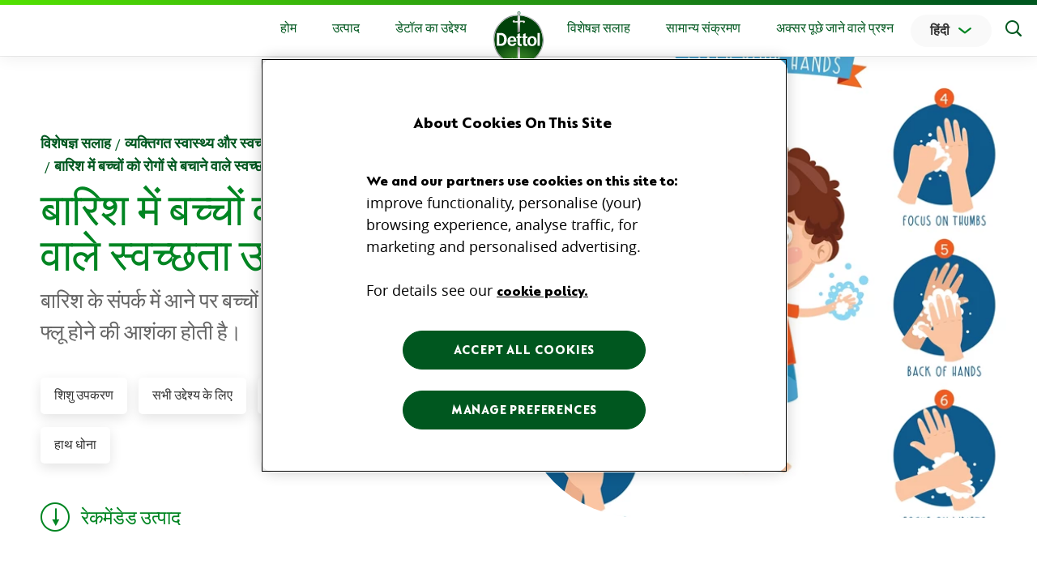

--- FILE ---
content_type: text/html; charset=utf-8
request_url: https://www.dettol.co.in/hi/expert-advice/personal-health-hygiene/boost-your-kid-s-immunity-this-monsoon-with-these-simple-personal-hygiene-tips/
body_size: 59234
content:
<!DOCTYPE html><html lang="hi-in" dir="ltr"><head><meta charSet="utf-8"/><meta http-equiv="x-ua-compatible" content="ie=edge"/><meta name="viewport" content="width=device-width, initial-scale=1, shrink-to-fit=no"/><script type="text/javascript" src="https://cdn.cookielaw.org/consent/0ff7d476-edf4-43e8-9b72-603fe24fbf44/OtAutoBlock.js" async=""></script><script src="https://cdn.cookielaw.org/scripttemplates/otSDKStub.js" async="" type="text/javascript" charSet="UTF-8" data-domain-script="0ff7d476-edf4-43e8-9b72-603fe24fbf44"></script><script type="text/javascript">function OptanonWrapper() </script><style data-href="/component---gatsby-theme-dettol-src-templates-article-page-article-page-tsx.15b55218a81a1dc30444.css" data-identity="gatsby-global-css">.dt-variation-dropdown{border-radius:25px;box-shadow:0 5px 15px 0 rgba(0,0,0,.11);display:flex;margin-bottom:35px;width:100%}@media screen and (min-width:768px){.dt-variation-dropdown{margin-bottom:30px;width:-webkit-max-content;width:max-content}}@media screen and (min-width:992px){.dt-variation-dropdown{display:inline-flex;width:auto}}.dt-variation-dropdown .dropdown-toggle{max-width:350px;white-space:normal}.dt-variation-dropdown .dropdown-toggle:after{speak:none;-webkit-font-smoothing:antialiased;-moz-osx-font-smoothing:grayscale;border:none;color:#008522;content:"\E90f"!important;display:block!important;font-family:icomoon!important;font-size:.4375rem;font-style:normal;font-variant:normal;font-weight:400;line-height:1;position:absolute;right:23px;text-transform:none;top:50%;-webkit-transform:translateY(-50%);transform:translateY(-50%)}.dt-variation-dropdown .dropdown-toggle:after:before{content:"\ຟ"}.dt-variation-dropdown .dropdown-toggle[disabled]:after{display:none!important}@media screen and (max-width:991px){.dt-variation-dropdown .dropdown{flex:1 1}}.dt-variation-dropdown .dropdown .btn{box-shadow:none!important;font-family:DettolSans-SemiBold,sans-serif;height:100%;justify-content:center;padding:9px 57px 9px 24px;text-align:left;width:100%}.dt-variation-dropdown .dropdown .btn:focus{box-shadow:none}.dt-variation-dropdown .dropdown .btn:before{border-radius:50%;content:"";display:none;float:left;height:18px;margin-left:-8px;margin-right:11px;min-height:18px;min-width:18px;width:18px}@media screen and (min-width:576px){.dt-variation-dropdown .dropdown .btn{width:-webkit-max-content;width:max-content}}@media screen and (min-width:992px){.dt-variation-dropdown .dropdown .btn{display:inline-flex;justify-content:flex-start;text-align:center;width:auto}}.dt-variation-dropdown .dropdown:first-child .btn{border-radius:25px 0 0 25px}.dt-variation-dropdown .dropdown:last-child .btn{border-radius:0 25px 25px 0}.dt-variation-dropdown .dropdown:not(:first-child){border-left:1px solid #d5d5d5}.dt-variation-dropdown .dropdown.royal_blue .btn:before{background:#018ce7;display:block}.dt-variation-dropdown .dropdown.fire_orange .btn:before{background:#ea5424;display:block}.dt-variation-dropdown .dropdown.pink .btn:before{background:#e4538c;display:block}.dt-variation-dropdown .dropdown.forest_green .btn:before{background:#54ac34;display:block}.dt-variation-dropdown .dropdown.purple .btn:before{background:#915fa4;display:block}.dt-variation-dropdown .dropdown.yellow .btn:before{background:#ffdf32;display:block}.dt-variation-dropdown .dropdown.light_orange .btn:before{background:#ff9516;display:block}.dt-variation-dropdown .dropdown.black .btn:before{background:#000;display:block}.dt-variation-dropdown .dropdown-menu{overflow:hidden;padding:10px 0}.dt-carousel__button-group{display:none;flex-direction:row-reverse;margin:0 -3px;position:absolute;right:0;top:0;z-index:3}@media screen and (min-width:768px){.dt-carousel__button-group{display:flex}}.dt-carousel__button-group .btn{align-items:center;background:#00571f;border:0;border-radius:100%;display:flex;font-weight:700;height:38px;justify-content:center;margin:0 3px;min-height:38px;min-width:38px;padding:0;position:static;width:38px}.dt-carousel__button-group .btn:focus,.dt-carousel__button-group .btn:hover{background:#003111}.dt-carousel__button-group .react-multiple-carousel__arrow--left:before{margin-right:4px}.dt-carousel__button-group .react-multiple-carousel__arrow--right:before{margin-left:4px}.dt-carousel__button-group .react-multiple-carousel__arrow--disabled{cursor:default;opacity:.3;pointer-events:none}@font-face{fallback:fallback;font-family:revicons;src:url([data-uri]) format("woff"),url(/static/revicons-57fd05d4ae650374c8deeff7c4aae380.ttf) format("ttf"),url(/static/revicons-a77de540a38981833f9e31bd4c365cc6.eot) format("ttf")}.react-multi-carousel-list{align-items:center;display:flex;overflow:hidden;position:relative}.react-multi-carousel-track{-webkit-backface-visibility:hidden;backface-visibility:hidden;display:flex;flex-direction:row;list-style:none;margin:0;padding:0;position:relative;-webkit-transform-style:preserve-3d;transform-style:preserve-3d;will-change:transform,transition}.react-multiple-carousel__arrow{background:rgba(0,0,0,.5);border:0;border-radius:35px;cursor:pointer;min-height:43px;min-width:43px;opacity:1;outline:0;position:absolute;transition:all .5s;z-index:1000}.react-multiple-carousel__arrow:hover{background:rgba(0,0,0,.8)}.react-multiple-carousel__arrow:before{color:#fff;display:block;font-family:revicons;font-size:20px;position:relative;text-align:center;z-index:2}.react-multiple-carousel__arrow:disabled{background:rgba(0,0,0,.5);cursor:default}.react-multiple-carousel__arrow--left{left:calc(4% + 1px)}.react-multiple-carousel__arrow--left:before{content:"\e824"}.react-multiple-carousel__arrow--right{right:calc(4% + 1px)}.react-multiple-carousel__arrow--right:before{content:"\e825"}.react-multi-carousel-dot-list{bottom:0;display:flex;justify-content:center;left:0;list-style:none;margin:0;padding:0;position:absolute;right:0;text-align:center}.react-multi-carousel-dot button{border:2px solid grey;border-radius:50%;box-shadow:none;cursor:pointer;display:inline-block;height:12px;margin:0 6px 0 0;opacity:1;outline:0;padding:0;transition:background .5s;width:12px}.react-multi-carousel-dot button:hover:active,.react-multi-carousel-dot--active button{background:#080808}.react-multi-carousel-item{-webkit-backface-visibility:hidden;backface-visibility:hidden;-webkit-transform-style:preserve-3d;transform-style:preserve-3d}@media (-ms-high-contrast:active),(-ms-high-contrast:none){.react-multi-carousel-item{flex-shrink:0!important}.react-multi-carousel-track{overflow:visible!important}}[dir=rtl].react-multi-carousel-list{direction:rtl}.rtl.react-multiple-carousel__arrow--right{left:calc(4% + 1px);right:auto}.rtl.react-multiple-carousel__arrow--right:before{content:"\e824"}.rtl.react-multiple-carousel__arrow--left{left:auto;right:calc(4% + 1px)}.rtl.react-multiple-carousel__arrow--left:before{content:"\e825"}.dt-carousel{position:relative}.dt-carousel__container{position:static}.dt-carousel__container--right-mask{margin-right:-20px;padding-top:30px}@media screen and (min-width:768px){.dt-carousel__container--right-mask{padding-top:90px}}@media screen and (min-width:992px){.dt-carousel__container--right-mask{margin-right:-102px}}@media screen and (min-width:768px){.dt-carousel__container--right-mask:after{-webkit-appearance:none;background-image:linear-gradient(90deg,hsla(0,0%,100%,0),#fff);bottom:0;content:"";position:absolute;right:-20px;top:0;width:50px;z-index:1}}@media screen and (min-width:992px){.dt-carousel__container--right-mask:after{right:-102px;width:142px}}.dt-carousel__container--both-masks,.dt-carousel__container--both-masks-assistant{margin-left:0;margin-right:0;padding-bottom:133px}@media screen and (min-width:768px){.dt-carousel__container--both-masks,.dt-carousel__container--both-masks-assistant{padding-top:90px}}.dt-carousel__container--both-masks .dt-carousel__button-group,.dt-carousel__container--both-masks-assistant .dt-carousel__button-group{right:20px}@media screen and (min-width:1220px){.dt-carousel__container--both-masks .dt-carousel__button-group,.dt-carousel__container--both-masks-assistant .dt-carousel__button-group{left:50%;right:auto;width:590px}}@media screen and (min-width:768px){.dt-carousel__container--no-masks{padding-top:90px}}.dt-carousel__container--visible-element{overflow:visible!important}.dt-carousel__container--single-element{display:flex;justify-content:center}.dt-carousel__container--limit-width{margin:0 auto;max-width:1200px}.dt-carousel .dt-image{height:auto;max-height:260px;width:100%}.dt-carousel .dt-image img{left:50%!important;-o-object-fit:contain!important;object-fit:contain!important;-webkit-transform:translateX(-50%);transform:translateX(-50%)}.dt-product-info-gallery{background-color:#00571f;background-position:0 0;background-repeat:no-repeat;background-size:cover;border-bottom-left-radius:60px;display:flex;height:250px;margin-bottom:105px;position:relative}@media screen and (min-width:768px){.dt-product-info-gallery{height:400px;margin-bottom:0;position:absolute;right:-100%;top:0;width:100%}}@media screen and (min-width:992px){.dt-product-info-gallery{border-bottom-left-radius:150px;height:550px}}.dt-product-info-gallery .dt-umbraco-image__bg{border-bottom-left-radius:60px;overflow:hidden;position:absolute}@media screen and (min-width:992px){.dt-product-info-gallery .dt-umbraco-image__bg{border-bottom-left-radius:150px}}.dt-product-info-gallery__item{align-items:flex-end;background:transparent;border:none;cursor:default!important;display:flex;height:300px;justify-content:center;padding:0 50px;width:100%}@media screen and (min-width:768px){.dt-product-info-gallery__item{height:420px;padding:50px 110px 0 30px}}@media screen and (min-width:992px){.dt-product-info-gallery__item{height:620px;padding:100px 130px 0 50px}}.dt-product-info-gallery__item .dt-umbraco-image{overflow:visible}.dt-product-info-gallery .dt-carousel .dt-image{-webkit-box-reflect:below 0 -webkit-gradient(linear,left top,left bottom,from(transparent),color-stop(70%,transparent),to(hsla(0,0%,98%,.1)));height:auto;max-height:302px;width:100%}@media screen and (min-width:768px){.dt-product-info-gallery .dt-carousel .dt-image{max-height:380px}}@media screen and (min-width:992px){.dt-product-info-gallery .dt-carousel .dt-image{max-height:517px}}.dt-product-info-gallery .dt-carousel .dt-umbraco-image{-webkit-box-reflect:below 0 -webkit-gradient(linear,left top,left bottom,from(transparent),color-stop(70%,transparent),to(hsla(0,0%,98%,.1)))}.dt-product-info-gallery .dt-carousel .dt-umbraco-image img{max-height:100%;max-width:100%;-o-object-fit:contain;object-fit:contain}.dt-product-info-gallery .dt-carousel .dt-product-info-gallery__item .dt-umbraco-image{height:auto}.dt-product-info-gallery .dt-carousel .dt-product-info-gallery__item picture img{max-height:300px;position:relative}@media screen and (min-width:768px){.dt-product-info-gallery .dt-carousel .dt-product-info-gallery__item picture img{max-height:420px}}@media screen and (min-width:992px){.dt-product-info-gallery .dt-carousel .dt-product-info-gallery__item picture img{max-height:520px}}.dt-product-info-gallery .dt-carousel{display:flex;margin-top:-10px;width:100%}@media screen and (min-width:768px){.dt-product-info-gallery .dt-carousel{margin-top:0}}.dt-product-info-gallery .dt-carousel__container{height:420px;width:100%}@media screen and (min-width:768px){.dt-product-info-gallery .dt-carousel__container{height:500px;padding-bottom:100px;width:100%}}@media screen and (min-width:992px){.dt-product-info-gallery .dt-carousel__container{height:820px;padding-bottom:200px}}.dt-product-info-gallery .dt-carousel__button-group{top:auto}@media screen and (max-width:767px){.dt-product-info-gallery .dt-carousel__button-group{bottom:-30px;display:flex;height:0;justify-content:space-between;width:100%}}@media screen and (min-width:768px){.dt-product-info-gallery .dt-carousel__button-group{bottom:-60px;left:auto;right:20px}}@media screen and (min-width:1220px){.dt-product-info-gallery .dt-carousel__button-group{bottom:-80px;right:30px}}.dt-product-info-gallery .dt-carousel .react-multi-carousel-track{height:100%}.dt-breadcrumbs{color:#00571f;font-family:DettolSans,sans-serif;font-size:1.125rem;line-height:1.6;list-style:none;margin:0 0 12px;overflow:hidden;padding:0}.dt-breadcrumbs li{float:left}.dt-breadcrumbs li:not(:first-child):before{content:"/";font-weight:400;margin:0 5px}.dt-breadcrumbs li a{color:#00571f;font-family:DettolSans-SemiBold,sans-serif;font-weight:600;text-decoration:none}.dt-breadcrumbs li a:hover{opacity:.7}.dt-dropdown-custom__logos-item{align-items:center;border:1px solid #d5d5d5;border-radius:9px;box-shadow:0 3px 19px 0 rgba(0,0,0,.05);display:flex;height:70px;justify-content:center;margin:0 10px 16px;width:155px;width:calc(50% - 20px)}@media screen and (min-width:768px){.dt-dropdown-custom__logos-item{height:70px;margin:0 12px 16px;width:226px;width:calc(50% - 24px)}}.dt-dropdown-custom__logos-item__img{max-height:46px;max-width:120px;width:100%}@media screen and (min-width:768px){.dt-dropdown-custom__logos-item__img{max-width:150px}}.dt-dropdown-custom__logos-item__link{display:block;text-align:center;width:100%}.dt-discount-button-col{margin-top:40px}@media screen and (min-width:576px){.dt-discount-button-col{margin-top:0}}@media screen and (max-width:767px){.dt-discount-button-col{text-align:center}}.dt-discount-button-col__title{color:#000;display:block;font-family:DettolSans-SemiBold,sans-serif;font-weight:600;padding:0 0 8px;text-align:center}@media screen and (min-width:768px){.dt-discount-button-col__title{font-size:.875rem}}.dt-discount-button-col .btn{border-radius:30px!important;line-height:1;min-width:245px;padding:18px 65px 18px 30px;position:relative;text-align:center;width:100%}@media screen and (min-width:992px){.dt-discount-button-col .btn{padding:10px 65px 10px 30px}}.dt-discount-button-col .btn strong{font-family:DettolSans-ExtraBold,sans-serif;padding:0 2px 0 0;text-transform:uppercase}@media screen and (min-width:992px){.dt-discount-button-col .btn strong{display:block}}.dt-discount-button-col .btn .dt-icon-custom{font-size:7px!important;position:absolute;right:23px;top:50%;-webkit-transform:translateY(-50%);transform:translateY(-50%)}.dt-dropdown-custom{margin-bottom:72px}.dt-dropdown-custom .btn.dt-icon-custom{color:#fff}.dt-dropdown-custom .dropdown-toggle:focus{outline:none}.dt-dropdown-custom .dropdown-menu{border:none;border-radius:6px;padding:0}.dt-dropdown-custom__popup,.dt-dropdown-custom__reviews{box-shadow:0 19px 30px 0 rgba(0,0,0,.26)!important}.dt-dropdown-custom__buy-now,.dt-dropdown-custom__reviews{border-radius:6px;padding:50px 25px;width:100%}@media screen and (min-width:768px){.dt-dropdown-custom__buy-now,.dt-dropdown-custom__reviews{padding:50px 58px;width:590px}}.dt-dropdown-custom__buy-now .btn-outline-primary,.dt-dropdown-custom__reviews .btn-outline-primary{color:#00571f!important}.dt-dropdown-custom .in-stock{display:flex;flex-direction:row;flex-wrap:wrap}.dt-dropdown-custom__logos{display:flex;flex-wrap:wrap;justify-content:space-between;list-style:none;margin:0 -13px 14px;padding:0}.dt-dropdown-custom__title{color:#323232;display:block;font-family:DettolSans-SemiBold,sans-serif;font-size:1.3125rem;margin-bottom:22px}.dt-dropdown-custom__close-btn{border-radius:25px;display:inline-block!important;padding:0!important;width:auto!important}.dt-dropdown-custom__close-btn:hover{background-color:transparent}.dt-dropdown-custom__close-btn .btn-outline-primary{border-color:#00571f!important;color:#00571f!important;display:inline-block!important;width:100%}@media screen and (min-width:768px){.dt-dropdown-custom__close-btn .btn-outline-primary{min-width:150px;width:auto}}.dt-dropdown-product-reviews .dt-dropdown-custom__reviews{max-height:1200px;overflow:auto}.dt-dropdown-product-reviews .dt-dropdown-custom__reviews .bv-content-summary-body-text p{overflow-wrap:anywhere}.dt-dropdown-product-reviews .bv-cv2-cleanslate [class*=bv-core-container] .bv-content-badges-container{margin:0!important;padding:0!important;position:relative!important}.dt-dropdown-product-reviews .bv-cv2-cleanslate [class*=bv-core-container] .bv-content-badges-container .bv-badge-summary .bv-badge-content-incentivizedreview{padding-left:22px!important}.dt-dropdown-product-reviews .bv-cv2-cleanslate [class*=bv-core-container] .bv-content-badges-container .bv-badge-summary .bv-badge-icon{left:0!important}.dt-dropdown-product-reviews .dt-dropdown-custom__close-btn:hover{background-color:transparent}.dt-dropdown-product-reviews .dropdown-toggle{background:#fff;border-color:#00571f;color:#00571f}.dt-dropdown-product-reviews .dropdown-toggle:focus{outline:auto}@media screen and (min-width:768px){.dt-product-info{padding-top:30px}}@media screen and (min-width:992px){.dt-product-info{padding-top:93px}}.dt-product-info .BV-summary-wrapper{margin-bottom:40px}.dt-product-info .BV-summary-wrapper div[data-bv-show=rating_summary] .bv_main_container{align-items:center;display:flex;flex-direction:row}.dt-product-info .BV-summary-wrapper div[data-bv-show=rating_summary] .bv_main_container .bv_button_buttonMinimalist{background-color:#00571f!important;border-radius:30px!important;color:#fff!important;font-size:16px!important;margin-left:.2rem!important;padding:7px 14px!important}@media screen and (min-width:768px){.dt-product-info__text-info{min-height:420px}}.dt-product-info .title{color:#008522;font-size:2.5rem;letter-spacing:-.56px;line-height:1;text-transform:uppercase;white-space:pre-line}@media screen and (min-width:992px){.dt-product-info .title{font-size:3.4375rem;letter-spacing:-.77px;line-height:1.02;margin-bottom:9px}}.dt-product-info .title+div,.dt-product-info p{color:#666;font-family:DettolSans,sans-serif;font-size:1.125rem;margin-bottom:36px}@media screen and (min-width:992px){.dt-product-info .title+div,.dt-product-info p{font-size:1.625rem}}.dt-product-info .title+.dt-product-info-gallery+.dt-product-info__banner-btn-holder{padding-top:36px}.dt-product-info__image{background:url(/static/__temp-product-bg-be80e4989c60a0c30c28698c10e989ad.jpg) no-repeat;background-size:cover;border-bottom-left-radius:60px;display:flex;height:250px;position:relative}@media screen and (min-width:768px){.dt-product-info__image{background-size:cover;height:100%;position:absolute;right:-100%;top:0;width:83%}}@media screen and (min-width:992px){.dt-product-info__image{background-size:auto;border-bottom-left-radius:150px;height:auto;left:100%;width:700px}}.dt-product-info__image-article{display:flex;height:250px;margin:0 -20px 44px 0;position:relative}@media screen and (min-width:768px){.dt-product-info__image-article{height:400px;margin:0;position:absolute;right:-100%;top:0;width:100%}}@media screen and (min-width:992px){.dt-product-info__image-article{height:569px}}.dt-product-info__image-article .dt-plain-image,.dt-product-info__image-article .dt-umbraco-image{border-bottom-left-radius:60px;height:100%;width:100%}@media screen and (min-width:992px){.dt-product-info__image-article .dt-plain-image,.dt-product-info__image-article .dt-umbraco-image{border-bottom-left-radius:150px}}.dt-product-info__image-article .dt-plain-image img,.dt-product-info__image-article .dt-umbraco-image img{height:100%;left:0;-o-object-fit:cover;object-fit:cover;-o-object-position:center center;object-position:center center;opacity:1;position:absolute;top:0;transition:opacity .5s ease 0s;width:100%}.dt-product-info__img{border-bottom-left-radius:60px;width:100%}@media screen and (min-width:992px){.dt-product-info__img{border-bottom-left-radius:150px}}.dt-product-info__buy-now-btn{margin-bottom:72px;width:100%}@media screen and (min-width:992px){.dt-product-info__buy-now-btn{width:auto}}.dt-product-info__dt-button-group-shadow{border-radius:25px;box-shadow:0 5px 15px 0 rgba(0,0,0,.11);margin-bottom:30px}.dt-product-info__dt-buy-now-btn{margin-bottom:72px}@media screen and (min-width:992px){.dt-product-info__dt-buy-now-btn{width:auto}}.dt-product-info__banner-btn-holder{padding:0 0 40px}@media screen and (min-width:992px){.dt-product-info__banner-btn-holder{align-items:flex-end;display:flex;padding:0 0 50px}}.dt-product-info__banner-btn-holder .dt-dropdown-custom{margin:0 0 12px}@media screen and (min-width:992px){.dt-product-info__banner-btn-holder .dt-dropdown-custom{margin:0 15px 0 0}}@media screen and (min-width:1220px){.dt-product-info__banner-btn-holder .dt-dropdown-custom{margin:0 33px 0 0}}.dt-product-info__banner-btn-holder .dt-dropdown-custom .btn:focus{outline:transparent}@media screen and (max-width:991px){.dt-product-info__banner-btn-holder .dt-dropdown-custom .btn{justify-content:center;width:100%}}.dt-compatibility-list:after{clear:both;content:"";display:block}.dt-compatibility-list__title{color:#323232;font-family:DettolSans-SemiBold,sans-serif;font-size:1.3125rem;line-height:1.428;margin-bottom:24px;text-transform:none}.dt-compatibility-list__title .dt-icon-custom{color:#008522;font-size:1.375rem;margin-right:8px}.dt-compatibility-list__tags{list-style:none;margin:0;padding:0}.dt-compatibility-list__tags:after{clear:both;content:"";display:block}.dt-compatibility-list__tags li{float:left;margin-bottom:16px;margin-right:14px}.dt-compatibility-list__tags .btn{border:none;font-family:DettolSans,sans-serif;padding:10px 17px 11px}.dt-compatibility-list__tags .btn:focus,.dt-compatibility-list__tags .btn:hover{background-image:linear-gradient(180deg,#f0f0f0,#b3b3b3);box-shadow:none!important}.dt-compatibility-list__recommended-link{background-color:transparent;border:none;color:#008522;display:inline-block;font-family:DettolSans-SemiBold,sans-serif;font-size:1.5rem;letter-spacing:-.33px;line-height:1.63;margin-top:30px;padding-left:50px;position:relative;z-index:1}@media screen and (max-width:767px){.dt-compatibility-list__recommended-link{margin-bottom:36px}}.dt-compatibility-list__recommended-link .dt-icon-custom{color:#008522;font-size:2.25rem;left:0;position:absolute;top:2px}.dt-detailed-info__description__title{color:#323232;font-family:DettolSans-SemiBold,sans-serif;font-size:1.625rem;line-height:1.3;margin-bottom:16px}@media screen and (min-width:768px){.dt-detailed-info__description__title{font-size:1.875rem}}.dt-detailed-info__description p,.dt-detailed-info__description__text{color:#666;font-family:OpenSans,sans-serif;font-size:1rem;line-height:1.875;margin-bottom:16px}.dt-article__title{color:#323232;font-family:DettolSans-SemiBold,sans-serif;font-size:1.875rem;letter-spacing:-.42px;line-height:1.3;margin-bottom:10px}@media screen and (min-width:768px){.dt-article__title{margin-bottom:29px}}.dt-article__sub-title{color:#323232;font-family:DettolSans-SemiBold,sans-serif;font-size:1.3125rem;line-height:1.52;padding-top:6px}@media screen and (min-width:768px){.dt-article__sub-title{padding-top:11px}}.dt-article__text{font-family:OpenSans,sans-serif;font-size:1rem;margin-bottom:30px}.dt-article .dt-article-main-text,.dt-article__text{color:#666;line-height:2}.dt-article .dt-article-main-text:after{clear:both;content:"";display:block}.dt-article .dt-article-main-text iframe{border:none}.dt-article .dt-article-main-text img{height:auto;max-width:100%;width:100%}.dt-article .dt-article-main-text h2{color:#323232;font-family:DettolSans-SemiBold,sans-serif;font-size:1.875rem;margin:0 0 20px}.dt-article .dt-article-main-text h3{color:#323232;font-family:DettolSans-SemiBold,sans-serif;font-size:1.3125rem;margin-top:-80px;padding-top:85px}.dt-article .dt-article-main-text p{color:#666;margin:0 0 30px}.dt-article .dt-article-main-text p iframe{display:block;margin:0 auto;max-width:100%}.dt-article .dt-article-main-text h2{margin-top:-80px;padding-top:80px}.dt-article .dt-article-main-text a{text-decoration:underline;word-break:break-all}@media screen and (min-width:768px){.dt-article .dt-article-main-text a{word-break:keep-all}}.dt-article .dt-article-main-text a:hover{text-decoration:none}.dt-article .dt-article-main-text iframe{max-width:100%}.dt-article .dt-article-main-text .dt-where-buy-block{margin:0 15px 2rem;min-width:200px}.dt-article .dt-article-main-text .dt-where-buy-block p{margin:0}.dt-article .dt-article-main-text .dt-where-buy-block h2{font-size:1.4375rem}.dt-article .dt-article-main-text .dt-where-buy-block a img{max-width:none;min-height:200px;min-width:200px}@media screen and (min-width:576px){.dt-article .dt-article-main-text .dt-where-buy-block{float:right;margin:0 0 2rem}.dt-article .dt-article-main-text .dt-where-buy-block:nth-child(odd){float:left;margin-right:4rem}}.dt-article .dt-recommended{padding-top:55px}@media screen and (min-width:992px){.dt-article .dt-recommended{padding-top:70px}}.dt-article-main-text{word-wrap:break-word}.dt-htag{color:#323232;display:block;font-family:DettolSans,sans-serif;font-size:1.875rem;font-weight:400;line-height:1;margin-bottom:15px;position:relative;text-transform:uppercase}@media screen and (min-width:768px){.dt-htag{font-size:2.5rem;margin-bottom:30px}}.dt-htag--underline{margin-bottom:35px;padding-bottom:20px}@media screen and (min-width:768px){.dt-htag--underline{margin-bottom:50px;padding-bottom:25px}}.dt-htag--underline:before{background:#00571f;bottom:0;content:"";height:2px;position:absolute;width:40px}.dt-htag__sub{color:#008522;display:inline-flex;font-family:DettolSans-ExtraBold,sans-serif;font-weight:800}.dt-htag--centered{text-align:center}.dt-label{background:#00571f;border-bottom-right-radius:20px;color:#fff;display:inline-block;font-family:DettolSans-SemiBold,sans-serif;font-size:1rem;font-weight:600;line-height:2.25;margin-bottom:11px;padding:2px 19px 2px 12px;vertical-align:top}@media screen and (min-width:768px){.dt-label{font-size:1.25rem;margin-bottom:21px;padding:0 24px 0 17px}}.dt-label--info,.dt-label--info__video{background:#004696}.dt-label--info__video{margin-bottom:-50%;position:relative;z-index:1}@media screen and (min-width:992px){.dt-card-box{padding-right:24px}}.dt-card-box .dt-label{left:0;position:absolute;top:-19px;z-index:2}.dt-card-box .card{background:none;border:none}.dt-card-box .card-body{padding:23px 0}.dt-card-box .dt-umbraco-image{border-bottom-right-radius:65px;height:233px}@media (min-width:450px){.dt-card-box .dt-umbraco-image{height:300px}}@media (min-width:600px){.dt-card-box .dt-umbraco-image{height:350px}}@media (min-width:720px){.dt-card-box .dt-umbraco-image{height:410px}}@media screen and (min-width:768px){.dt-card-box .dt-umbraco-image{height:250px}}@media screen and (min-width:992px){.dt-card-box .dt-umbraco-image{height:210px}}.dt-card-box .card-title{font-family:DettolSans-SemiBold,sans-serif;font-size:1.875rem;font-weight:600;line-height:1.2;margin-bottom:10px}.dt-card-box .card-title a{color:#00571f}.dt-card-box .card-text{color:#666}.dt-card-box--large .card{border-radius:0}@media screen and (min-width:992px){.dt-card-box--large .card{border-bottom-right-radius:81px;box-shadow:0 22px 59px 0 rgba(0,0,0,.09);position:relative}.dt-card-box--large .card-body{background:#fff;border-bottom-right-radius:81px;bottom:0;left:11.5%;padding:46px 50px 50px 43px;position:absolute;right:0}.dt-card-box--large .dt-umbraco-image{border-bottom-right-radius:85px;height:470px}.dt-card-box--large .card-title{font-size:2.5rem;margin-bottom:20px}}.dt-expertise{margin-bottom:60px;overflow:hidden}@media screen and (min-width:992px){.dt-expertise{margin-bottom:90px}}.dt-expertise .dt-card-box{padding-right:40px;width:100%}@media screen and (min-width:992px){.dt-expertise .dt-card-box{padding-right:55px}}.dt-expertise .dt-card-box .dt-plain-image,.dt-expertise .dt-card-box .dt-umbraco-image{border-radius:0 0 66px 0;height:184px}@media screen and (min-width:768px){.dt-expertise .dt-card-box .dt-plain-image,.dt-expertise .dt-card-box .dt-umbraco-image{height:210px}}.dt-expertise .dt-htag{margin-bottom:10px}@media screen and (min-width:768px){.dt-expertise .dt-htag{margin-bottom:-40px;margin-right:200px}}.dt-newsletter-button-banner{align-items:center;background-color:#008522;color:#fff;display:flex;flex-flow:column nowrap;font-family:DettolSans-SemiBold,sans-serif;font-size:1.375rem;justify-content:center;margin:18px auto 15px;min-height:221px;padding:35px 0;text-align:center}@media screen and (min-width:768px){.dt-newsletter-button-banner{margin:37px auto 50px;min-height:145px;padding:15px 0}}.dt-newsletter-button-banner--fixed{background:#008522;bottom:0;font-family:DettolSans,sans-serif;font-size:1.125rem;left:0;margin:0;max-width:none;min-height:110px;padding:25px 0;position:fixed;right:0;z-index:1020}.dt-newsletter-button-banner .btn,.dt-newsletter-button-banner__btn{border-radius:30px!important;font-family:DettolSans-ExtraBold,sans-serif;margin:0 16px;min-width:183px;padding:16px 30px;text-transform:uppercase}@media screen and (max-width:767px){.dt-newsletter-button-banner .btn,.dt-newsletter-button-banner__btn{display:block;margin:14px auto 20px;max-width:318px;padding:11px 30px;width:100%}}.dt-newsletter-button-banner__btn-close{background:transparent;border:none;color:#fff;padding:0;position:absolute;right:10px;top:-10px}@media screen and (min-width:768px){.dt-newsletter-button-banner__btn-close{right:20px;top:50%;-webkit-transform:translateY(-50%);transform:translateY(-50%)}}.dt-newsletter-button-banner__icon{display:inline-block;margin:0 0 0 5px;vertical-align:middle}@media screen and (min-width:768px){.dt-newsletter-button-banner__icon{padding-right:6%}}.dt-newsletter-button-banner .container-fluid{position:relative}@media screen and (min-width:768px){.dt-newsletter-button-banner+.dt-footer-promo{margin-top:-50px}}.article-date{margin:40px 0}@media screen and (min-width:768px){.article-date{margin:80px 0}}.article-date__wrapper{display:flex}.article-date__wrapper:first-child{margin-bottom:16px}.article-date__text{margin-right:5px}.article-date__date,.article-date__text{color:#5b5b5b;font-size:1rem;line-height:1.2}.article-date__date p,.article-date__text p{margin-bottom:0}.article-date__date{font-weight:700}.article-page--hidden-img .dt-product-info__text-info{min-height:auto}.article-page--hidden-img .dt-top-info{margin-bottom:0;min-height:auto}</style><style data-href="/commons.f77145f3c1a4c5d1e92a.css" data-identity="gatsby-global-css">.dt-alert-custom{background:#004696;color:#fff;font-family:DettolSans,sans-serif;font-size:1.125rem;line-height:1.33;margin-bottom:0;padding:38px 50px 20px;position:relative;z-index:1010}@media screen and (min-width:768px){.dt-alert-custom{padding-bottom:15px;padding-top:26px}}.dt-alert-custom p{text-align:center}.dt-alert-custom__btn{align-items:center;background:none;border:0;color:#fff;display:flex;font-size:1.25rem;height:34px;justify-content:center;padding:0;position:absolute;right:14px;top:14px;width:34px}@media screen and (min-width:992px){.dt-alert-custom__btn{margin-top:-17px;right:17px;top:50%}}.dt-alert-custom__title{align-items:center;display:flex;font-family:DettolSans-ExtraBold,sans-serif;font-size:1.3125rem;font-weight:800;justify-content:center;line-height:1.71;text-transform:uppercase}.dt-alert-custom__icon{background:#fff;border-radius:100%;height:16px;margin-right:10px;margin-top:2px;width:16px}.dt-alert-custom__icon--danger{color:#d80000}.dt-alert-custom__icon .dt-icon-custom{left:-2px;position:relative;top:-9px}.dt-alert-custom--fixed{bottom:0;position:fixed;width:100%}.dt-logo{display:inline-block;height:60px;vertical-align:top;width:60px}.dt-logo__img{height:100%}.dt-logo__img img{-o-object-fit:contain;object-fit:contain}@media screen and (min-width:992px){.dt-logo{height:80px;width:80px}}.dt-umbraco-image{height:100%;overflow:hidden;position:relative;width:100%}.dt-umbraco-image img{display:block;height:100%;-o-object-fit:cover;object-fit:cover;-o-object-position:center center;object-position:center center;position:absolute;width:100%}.dt-header__dropdown-menu{display:none;margin:0 -9px;overflow:hidden;width:calc(100% + 18px)}@media screen and (min-width:992px){.dt-header__dropdown-menu{display:none;left:0;position:absolute;top:69px;z-index:1}}.dt-header__dropdown-menu-holder{background:#fff;padding:20px 9px 0}@media screen and (min-width:992px){.dt-header__dropdown-menu-holder{-webkit-animation:fade .5s;animation:fade .5s;display:flex;height:100%;opacity:0;padding:0;transition:opacity .5s ease;width:100%}.dt-header__dropdown-menu-frame{box-shadow:inset 0 2px 20px 0 rgba(0,0,0,.07);margin:0 -50px;padding:50px;width:calc(100% + 100px)}}.dt-header__dropdown-menu-row{margin:0 -9px;max-width:1420px}@media screen and (min-width:992px){.dt-header__dropdown-menu-row{display:flex;margin-left:auto;margin-right:auto}.dt-header__dropdown-menu-row--centered{justify-content:center}.dt-header__dropdown-menu-row--centered .dt-header__dropdown-menu-col:after{display:none}}.dt-header__dropdown-menu-col{position:relative}@media screen and (min-width:992px){.dt-header__dropdown-menu-col{padding:0 61px;width:50%}}.dt-header__dropdown-menu-col:first-child{padding-bottom:18px}@media screen and (min-width:992px){.dt-header__dropdown-menu-col:first-child{padding-bottom:0}.dt-header__dropdown-menu-col:first-child:after{background:#d5d5d5;bottom:-100px;content:"";position:absolute;right:1px;top:-100px;width:1px}}.dt-header__dropdown-menu-title{color:#666;display:block;font-size:1.25rem;font-weight:600;line-height:1.23;margin:0 0 10px 19px;padding-right:40px}@media screen and (min-width:992px){.dt-header__dropdown-menu-title{color:#00571f;font-size:1.625rem;margin:0 0 22px 9px}}.dt-header__dropdown-menu-title--active .dt-header__dropdown-menu-caret .dt-icon-custom{-webkit-transform:rotate(270deg);transform:rotate(270deg)}.dt-header__dropdown-menu-title--centered{margin:0 0 19px;padding:0;text-align:center}.dt-header__dropdown-menu-items{display:flex;flex-wrap:wrap}@media screen and (max-width:991px){.dt-header__dropdown-menu-items{padding-top:10px}}.dt-header__dropdown-menu-item{margin:0 9px 6px;width:calc(50% - 18px)}.dt-header__dropdown-menu-item .dt-umbraco-image{height:50px;margin-right:4px;max-width:40px}@media screen and (min-width:375px){.dt-header__dropdown-menu-item .dt-umbraco-image{margin-right:11px}}.dt-header__dropdown-menu-item .dt-umbraco-image img{-o-object-fit:contain;object-fit:contain}.dt-header__dropdown-menu-item span{font-size:1rem}@media screen and (min-width:1280px){.dt-header__dropdown-menu-item span{font-size:1.125rem}}.dt-header__dropdown-menu-item-holder{align-items:center;box-shadow:0 3px 19px 0 rgba(0,0,0,.05);display:flex;height:100%;min-height:70px;padding:6px}@media screen and (min-width:375px){.dt-header__dropdown-menu-item-holder{padding:6px 22px}}.dt-header__dropdown-menu-item-holder:hover{box-shadow:0 0 30px 0 hsla(0,0%,40%,.25)}.dt-header__dropdown-menu-caret{display:flex;font-size:1rem;position:absolute;right:15px;top:1px;z-index:3}.dt-header__dropdown-menu-caret .dt-icon-custom{-webkit-transform:rotate(90deg);transform:rotate(90deg);transition:.2s}@-webkit-keyframes fade{0%{opacity:0}to{opacity:1}}@keyframes fade{0%{opacity:0}to{opacity:1}}.dt-header__dropdown{position:relative}@media screen and (min-width:992px){.dt-header__dropdown{margin:0 -7px;padding:0 14px;position:static}}@media screen and (min-width:1220px){.dt-header__dropdown{margin:0 -22px;padding:0 44px}}.dt-header__dropdown--hover .dt-header__dropdown-menu{display:block;transition-duration:.5s}.dt-header__dropdown--hover .dt-header__dropdown-caret .dt-icon-custom{-webkit-transform:rotate(270deg);transform:rotate(270deg)}@media screen and (min-width:992px){.dt-header__dropdown--hover .nav-link{border-color:#008522!important}.dt-header__dropdown--hover .dt-header__dropdown-menu-holder{opacity:1}.dt-header__dropdown .nav-link{margin:0!important}}.dt-header__dropdown-caret{align-items:center;color:#00571f;display:flex;font-size:1rem;height:70px;justify-content:center;padding-left:calc(100% - 30px);position:absolute;right:-10px;top:1px;width:calc(100% + 10px);z-index:3}@media screen and (min-width:992px){.dt-header__dropdown-caret{display:none}}.dt-header__dropdown-caret .dt-icon-custom{-webkit-transform:rotate(90deg);transform:rotate(90deg);transition:.2s}@media screen and (min-width:992px){.dt-dropdown-language-item{padding:4px 29px}}.dt-dropdown-language{color:#323232}@media screen and (max-width:991px){.dt-dropdown-language{padding:30px 0}}.dt-dropdown-language__title{display:block;font-family:DettolSans,sans-serif;font-size:1.125rem;padding:0 0 15px 10px}@media screen and (min-width:992px){.dt-dropdown-language__title{display:none}}.dt-dropdown-language .dropdown-toggle{border-color:transparent;color:#323232!important;font-weight:600;width:100%}.dt-dropdown-language .dropdown-toggle:focus{color:#008522}@media screen and (min-width:992px){.dt-dropdown-language .dropdown-toggle{background:#f9f9f9;box-shadow:none;color:#00571f!important;padding:6px 12px;width:auto}}.dt-dropdown-language .dropdown-toggle .dt-icon-custom{color:#00571f}.dt-dropdown-language .dropdown-menu{min-width:176px}@media screen and (min-width:992px){.dt-dropdown-language .dropdown-menu{background:#fff;left:auto;margin-top:14px!important;overflow:hidden;padding:3px 0;right:0}.dt-header__nav-left{justify-content:flex-end;margin-right:40px}.dt-header__nav-right{margin-left:40px}.dt-header__nav-left,.dt-header__nav-right{display:flex;width:50%}.dt-header__nav-right{align-items:center;justify-content:space-between;padding-right:55px}.dt-header__nav-right-holder{display:flex}}.dt-header__nav-holder{align-items:center;display:flex;flex-wrap:wrap;height:52px;justify-content:space-between;left:0;position:absolute;top:0;width:100%;z-index:3}@media screen and (min-width:992px){.dt-header__nav-holder{box-shadow:none;height:65px;position:static}.dt-header__language-switcher{position:relative;z-index:1}}.dt-header__navbar-holder{box-shadow:inset 0 2px 20px 0 rgba(0,0,0,.07);height:calc(100vh - 52px);margin:0 -20px;overflow:auto;padding:23px 43px;width:100%;width:calc(100% + 40px)}@media screen and (min-width:992px){.dt-header__navbar-holder{display:flex;height:auto;margin:0;overflow:inherit;padding:0}}.dt-header__navbar-holder .dt-dropdown-language{display:block}@media screen and (min-width:992px){.dt-header__navbar-holder .dt-dropdown-language{display:none}}.dt-header .container-fluid{padding:0}.dt-header .navbar{padding:0;position:static}@media screen and (min-width:992px){.dt-header .navbar .navbar-nav{margin-left:auto;margin-right:auto;margin-top:-69px;max-width:1920px;width:100%}}.dt-header .navbar .navbar-nav .nav-link{border-bottom:1px solid #d5d5d5;cursor:pointer;font-size:1.5rem;line-height:32px;padding:20px 0;position:relative;z-index:2}@media screen and (min-width:992px){.dt-header .navbar .navbar-nav .nav-link{border:solid transparent;border-width:4px 0;font-size:1rem;line-height:34px;margin:0 7px;padding:14px 0}}@media screen and (min-width:1220px){.dt-header .navbar .navbar-nav .nav-link{margin:0 22px}}@media screen and (min-width:992px){.dt-header .navbar .navbar-nav .nav-link.active,.dt-header .navbar .navbar-nav .nav-link:hover{border-bottom-color:#008522}.dt-header .navbar{display:block}}.dt-header .navbar .navbar-collapse{background:#fff;padding-top:52px}@media screen and (min-width:992px){.dt-header .navbar .navbar-collapse{background:none;height:auto;padding-top:0}}.dt-header .navbar .navbar-toggler{border:0;display:flex;flex-direction:column;height:30px;justify-content:space-between;padding:5px;position:absolute;right:15px;top:14px;width:34px}@media screen and (min-width:992px){.dt-header .navbar .navbar-toggler{display:none}}.dt-header .navbar .navbar-toggler:after,.dt-header .navbar .navbar-toggler:before{background:#008522;content:"";display:block;height:2px;width:24px}.dt-header .navbar .navbar-toggler .navbar-toggler-icon{background:#008522;height:2px;margin-left:auto;width:18px}.dt-header__search{left:0;position:absolute;top:0;width:100%;z-index:13}.dt-header__search--active .dt-header__search-holder{-webkit-transform:translateY(0);transform:translateY(0)}.dt-header__search--active .dt-header__search-btn{color:#fff!important}.dt-header__search-lang-wrapper:focus,.dt-header__search-lang-wrapper:focus:not(:focus-visible){outline:auto}@media screen and (min-width:992px){.dt-header__search-lang-wrapper{align-items:center;display:flex;flex-direction:row;left:auto;position:absolute;right:12px;top:18px}}@media screen and (min-width:1920px){.dt-header__search-lang-wrapper{right:calc(50vw - 948px)}}@media screen and (min-width:992px){.dt-header__search-lang-wrapper .dt-header__search-btn{position:static!important}}.dt-header__search-lang-wrapper .dt-header__language-switcher{display:none;margin-right:10px}@media screen and (min-width:992px){.dt-header__search-lang-wrapper .dt-header__language-switcher{display:block}}.dt-header__search-btn{background:none;border:0;color:#00571f;font-size:1.25rem;height:34px;left:12px;position:absolute;top:12px;width:34px;z-index:14}.dt-header__search-btn:focus,.dt-header__search-btn:focus:not(:focus-visible){outline:auto}.dt-header__search-btn-close{align-items:center;display:flex;flex-direction:column;left:12px;position:absolute;top:18px}.dt-header__search-btn-close:focus,.dt-header__search-btn-close:focus:not(:focus-visible){outline:auto}@media screen and (min-width:992px){.dt-header__search-btn-close{left:auto;right:12px}}@media screen and (min-width:1920px){.dt-header__search-btn-close{right:calc(50vw - 948px)}}.dt-header__search-holder{background:#00571f;display:flex;height:100%;justify-content:center;left:0;min-height:100vh;overflow-y:auto;padding:40px 0 60px;position:absolute;top:0;-webkit-transform:translateY(-100%);transform:translateY(-100%);transition:-webkit-transform .2s ease;transition:transform .2s ease;transition:transform .2s ease,-webkit-transform .2s ease;width:100%}@media screen and (min-width:768px){.dt-header__search-holder{height:auto;min-height:240px;overflow-y:visible;padding-bottom:40px;padding-top:40px}}.dt-header__search-frame{padding-bottom:5px;padding-top:5px;width:100%}@media (max-height:568px){.dt-header__search-frame{overflow:auto}}@media screen and (max-width:767px){.dt-header__search-frame{align-items:center;display:flex;height:calc(100% - 57px);padding:0 15px 30px}}.dt-header__search-swipe{align-items:center;background:none;border:0;color:#fff;display:flex;flex-direction:column;font-size:1.125rem;font-weight:600;margin:0 auto;padding:0}@media (max-height:568px){.dt-header__search-swipe{bottom:20px}}@media screen and (min-width:768px){.dt-header__search-swipe{display:none}}.dt-header__search-swipe .dt-icon-custom{font-size:1.25rem;margin-bottom:10px}.dt-header__search-swipe .dt-icon-custom:before{display:inline-block;-webkit-transform:rotate(-90deg);transform:rotate(-90deg)}.dt-header__search-col,.dt-header__search-internal{margin:0 auto;max-width:450px;width:100%}@media screen and (min-width:768px){.dt-header__search-col,.dt-header__search-internal{max-width:560px}}@media screen and (min-width:992px){.dt-header__search-col,.dt-header__search-internal{max-width:820px}}@media screen and (max-width:767px){.dt-header__search-internal{display:flex;flex-flow:column nowrap;justify-content:space-between;max-height:100%;min-height:calc(100% - 100px);width:100%}}.dt-header{background:#fff;box-shadow:0 2px 20px 0 rgba(0,0,0,.07);font-family:DettolSans-SemiBold,sans-serif;height:52px;padding-top:4px;position:relative;transition:background .5s;z-index:1001}.dt-header__wrapper,.dt-header__wrapper.sticky-top{position:fixed;top:0;width:100%;z-index:1001}@media screen and (min-width:992px){.dt-header{height:69px}}.dt-header:before{background-image:linear-gradient(90deg,#53e101,#00571f 94%);content:"";height:6px;position:absolute;top:0;width:100%;z-index:1001}.dt-header--active .dt-header__language-switcher,.dt-header--active:before{display:none}.dt-header--transparent{background:none;background-image:linear-gradient(180deg,#000,transparent);box-shadow:none}@media screen and (min-width:992px){.dt-header--transparent .navbar .navbar-nav .nav-link,.dt-header--transparent .navbar .navbar-nav .nav-link.active,.dt-header--transparent .navbar .navbar-nav .nav-link:focus{color:#fff}}.dt-header--transparent .navbar .navbar-toggler.collapsed:after,.dt-header--transparent .navbar .navbar-toggler.collapsed:before{background:#fff;content:""}.dt-header--transparent .navbar .navbar-toggler.collapsed .navbar-toggler-icon{background:#fff}.dt-header--transparent .dt-header__search-btn{color:#fff}.dt-header--transparent .dt-dropdown-language .dropdown.show .btn-outline-primary.dropdown-toggle{background:hsla(0,0%,100%,.27)!important;border-color:transparent!important}@media screen and (min-width:992px){.dt-header--transparent .dt-dropdown-language .dropdown-toggle:focus{background:hsla(0,0%,100%,.27)!important;border-color:#666!important}.dt-header--transparent .dt-dropdown-language .dropdown-toggle{background:hsla(0,0%,100%,.27);color:#fff!important}}.dt-header--transparent .dt-dropdown-language .dropdown-toggle .dt-icon-custom{color:#fff}@media screen and (min-width:992px){.dt-header--transparent .dt-dropdown-language .dropdown-menu{background:hsla(0,0%,100%,.27)}.dt-header--transparent .dt-dropdown-language .dropdown-item{color:#fff}}.dt-header--transparent:hover{background:#fff;box-shadow:0 2px 20px 0 rgba(0,0,0,.07)}@media screen and (min-width:992px){.dt-header--transparent:hover .navbar .navbar-nav .nav-link,.dt-header--transparent:hover .navbar .navbar-nav .nav-link.active{color:#00571f}}.dt-header--transparent:hover .navbar .navbar-toggler.collapsed .navbar-toggler-icon,.dt-header--transparent:hover .navbar .navbar-toggler.collapsed:after,.dt-header--transparent:hover .navbar .navbar-toggler.collapsed:before{background:#00571f}.dt-header--transparent:hover .dt-header__search-btn{color:#00571f}.dt-header--transparent:hover .dt-dropdown-language .dropdown.show .btn-outline-primary.dropdown-toggle{border-color:#666!important}@media screen and (min-width:992px){.dt-header--transparent:hover .dt-dropdown-language .dropdown-toggle:focus{background:#f9f9f9!important}}.dt-header--transparent:hover .dt-dropdown-language .dropdown-toggle:hover{border-color:#666!important}@media screen and (min-width:992px){.dt-header--transparent:hover .dt-dropdown-language .dropdown-toggle{background:#f9f9f9!important;color:#00571f!important}}.dt-header--transparent:hover .dt-dropdown-language .dropdown-toggle .dt-icon-custom{color:#00571f}@media screen and (min-width:992px){.dt-header--transparent:hover .dt-dropdown-language .dropdown-menu{background:#fff}.dt-header--transparent:hover .dt-dropdown-language .dropdown-item{color:#323232}}.dt-header__drop-mask{background-color:rgba(0,0,0,.5);bottom:0;height:100vh;position:fixed;top:0;-webkit-transform:translateY(100%);transform:translateY(100%);transition:all .2s ease;width:100%;z-index:9}.dt-header__drop-mask--active{-webkit-transform:translateY(0);transform:translateY(0)}.dt-header__sticky{height:1px;left:0;overflow:hidden;position:absolute;top:1px;width:1px}.dt-header .dt-logo{left:50%;position:absolute;top:10px;-webkit-transform:translateX(-50%);transform:translateX(-50%);z-index:12}@media screen and (min-width:992px){.dt-header .dt-logo{top:14px}}.dt-header .dt-logo .dt-umbraco-image img{-o-object-fit:contain;object-fit:contain}.dt-dropdown-region__item{margin-bottom:12px;max-height:28px;padding:0 20px}.dt-dropdown-region__item-link{align-items:center;color:#323232;display:inline-flex;line-height:1;vertical-align:top}.dt-dropdown-region__item-img-holder{border-radius:100%;box-shadow:0 3px 6px rgba(0,0,0,.29);display:inline-flex;flex-shrink:0;height:28px;margin-right:10px;overflow:hidden;width:28px}.dt-dropdown-region__item-img{height:100%!important;-o-object-fit:cover;object-fit:cover;width:100%!important}.dt-dropdown-region__group--europe{grid-area:europe}.dt-dropdown-region__group--asia{grid-area:asia}.dt-dropdown-region__group--australia{grid-area:australia}.dt-dropdown-region__group--south-america{grid-area:south-america}.dt-dropdown-region__group--africa{grid-area:africa}.dt-dropdown-region__group>ul{display:flex;flex-wrap:wrap}.dt-dropdown-region__group>ul>li{width:50%}@media screen and (min-width:576px){.dt-dropdown-region__group--africa>ul>li{width:100%}}@media screen and (min-width:768px){.dt-dropdown-region__group--africa>ul>li{width:50%}}@media screen and (min-width:1220px){.dt-dropdown-region__group--africa>ul>li{width:100%}}@media screen and (min-width:576px){.dt-dropdown-region__group--australia>ul>li,.dt-dropdown-region__group--south-america>ul>li{width:100%}}@media screen and (min-width:768px){.dt-dropdown-region__group--australia,.dt-dropdown-region__group--europe{border-left:1px solid #d5d5d5}}@media screen and (min-width:1220px){.dt-dropdown-region__group--asia,.dt-dropdown-region__group--south-america{border-left:1px solid #d5d5d5}}.dt-dropdown-region__group-title{background:linear-gradient(180deg,#fff 75%,hsla(0,0%,100%,0));color:#323232;display:block;font-family:DettolSans-SemiBold,sans-serif;font-size:1.125rem;height:30px;margin-top:10px;padding:0 20px;position:-webkit-sticky;position:sticky;top:0}.dt-dropdown-region{position:relative}.dt-dropdown-region.shown-drop .btn{border-color:#008522!important}.dt-dropdown-region.shown-drop .btn .dt-icon-custom.icon-next_arrow{-webkit-transform:rotate(270deg);transform:rotate(270deg)}.dt-dropdown-region .btn{align-items:center;background:#fff;border-color:#fff;border-radius:25px;color:#323232;display:flex;font-weight:600;justify-content:space-between;padding:12px 14px}.dt-dropdown-region .btn.active:focus,.dt-dropdown-region .btn:active:focus,.dt-dropdown-region .btn:focus,.dt-dropdown-region .btn:hover{border-color:#d5d5d5}.dt-dropdown-region .btn .dt-icon-custom.icon-next_arrow{color:#008522;left:-5px;margin-left:20px;position:relative;-webkit-transform:rotate(90deg);transform:rotate(90deg);transition:-webkit-transform .15s;transition:transform .15s;transition:transform .15s,-webkit-transform .15s}.dt-dropdown-region__menu{background:#fff;border-radius:25px;bottom:auto;box-shadow:0 5px 15px 0 rgba(0,0,0,.11);font-family:DettolSans,sans-serif;font-weight:400;padding-bottom:20px;padding-top:20px;position:absolute;right:0;top:calc(100% + 4px);z-index:5}@media screen and (max-width:1279px){.dt-dropdown-region__menu{bottom:calc(100% + 4px);top:auto}}.dt-dropdown-region__menu-grid{display:flex;flex-direction:column;max-height:440px;overflow:hidden auto}@media screen and (min-width:576px){.dt-dropdown-region__menu-grid{display:grid;grid-template-areas:"asia asia africa" "europe europe australia" "europe europe south-america" "europe europe .";grid-template-columns:repeat(3,1fr);grid-template-rows:auto}}@media screen and (min-width:768px){.dt-dropdown-region__menu-grid{display:grid;grid-template-areas:"africa africa europe europe" "asia asia europe europe" "asia asia australia south-america";grid-template-columns:repeat(4,1fr)}}@media screen and (min-width:1220px){.dt-dropdown-region__menu-grid{display:grid;grid-template-areas:"africa asia asia europe europe australia" "africa asia asia europe europe south-america" "africa asia asia europe europe south-america";grid-template-columns:repeat(6,1fr)}}.dt-dropdown-region__opener-holder{align-items:center;display:flex}.dt-dropdown-region__opener-img{border-radius:100%;display:inline-block;height:26px;margin:0 10px 0 0;overflow:hidden;vertical-align:middle;width:26px}.dt-dropdown-region__opener-img img{height:100%!important;-o-object-fit:cover;object-fit:cover;width:100%!important}.disclaimer{color:#000;display:flex;font-size:1.125rem;letter-spacing:0;line-height:32px;margin-bottom:55px;margin-top:70px;opacity:1;text-align:left}@media screen and (min-width:768px){.disclaimer{margin-bottom:-10px;margin-top:25px}}.disclaimer__text>p{margin:0}.dt-footer__top{flex-direction:row;font-family:DettolSans,sans-serif;margin-bottom:30px}@media screen and (min-width:992px){.dt-footer__top{margin-bottom:50px;margin-top:76px}}.dt-footer__top .dt-logo{flex-shrink:0;height:40px;margin-right:20px;width:40px}@media screen and (min-width:375px){.dt-footer__top .dt-logo{height:80px;margin-left:10px;margin-right:30px;width:80px}}@media screen and (min-width:992px){.dt-footer__top .dt-logo{margin-left:0;margin-right:40px}}.dt-footer__top .dt-logo .dt-umbraco-image img{-o-object-fit:contain;object-fit:contain}.dt-footer__top-nav{display:none}@media screen and (min-width:768px){.dt-footer__top-nav{display:block}}.dt-footer__top-nav li{margin-bottom:10px}.dt-footer__top-nav a{color:#666}.dt-footer__top-nav a:hover{opacity:.7}.dt-footer__top-title{color:#323232;display:block;font-family:DettolSans-SemiBold,sans-serif;font-size:1.125rem;font-weight:600;margin-bottom:18px}.dt-footer__top-title a{color:inherit}.dt-footer__top-title a:hover{opacity:.7}.dt-footer__top-holder{display:flex}@media screen and (min-width:768px){.dt-footer__top-holder{margin-top:20px}}@media screen and (min-width:992px){.dt-footer__top-holder{margin-top:0}}.dt-footer__top-row{flex:auto;padding:10px 0 0}.dt-footer__top-row .row div[class*=col-]{padding-left:15px;padding-right:15px}@media screen and (min-width:768px){.dt-footer__top-col{padding-bottom:18px}}@media screen and (min-width:1280px){.dt-footer__top-col{max-width:15%!important}.dt-footer__top-col:last-child{max-width:25%!important}}.dt-footer .dt-dropdown-region .btn{width:100%}.dt-footer .dt-dropdown-region__opener-img{box-shadow:0 3px 6px rgba(0,0,0,.29)}.dt-social-networks{align-items:center;display:flex;margin-bottom:5px}.dt-social-networks__title{color:#323232;font-family:DettolSans-SemiBold,sans-serif;font-size:1.125rem;font-weight:600;margin-right:26px}.dt-social-networks__list{align-items:center;display:flex;font-size:1.375rem}.dt-social-networks__list li{margin-right:26px}.dt-social-networks__list a{color:#008522;display:flex}.dt-social-networks__list a:hover{text-decoration:none}.dt-social-networks__list .icon-youtube_icon{font-size:1.125rem}.dt-newsletter-button-col{margin-top:40px}@media screen and (min-width:576px){.dt-newsletter-button-col{margin-top:0}}@media screen and (max-width:767px){.dt-newsletter-button-col{text-align:center}}.dt-newsletter-button-col__title{color:#000;display:block;font-family:DettolSans-SemiBold,sans-serif;font-weight:600;padding:0 0 8px}@media screen and (min-width:768px){.dt-newsletter-button-col__title{font-size:.875rem;padding:0 0 5px 25px}}.dt-newsletter-button-col .btn{border-radius:30px!important;line-height:1;min-width:245px;padding:18px 65px 18px 30px;position:relative;text-align:center;width:100%}@media screen and (min-width:992px){.dt-newsletter-button-col .btn{padding:10px 65px 10px 30px}}.dt-newsletter-button-col .btn strong{font-family:DettolSans-ExtraBold,sans-serif;padding:0 2px 0 0;text-transform:uppercase}@media screen and (min-width:992px){.dt-newsletter-button-col .btn strong{display:block}}.dt-newsletter-button-col .btn .dt-icon-custom{font-size:7px!important;position:absolute;right:23px;top:50%;-webkit-transform:translateY(-50%);transform:translateY(-50%)}.dt-footer__middle{border-top:1px solid #d5d5d5;padding:26px 0 53px}@media screen and (min-width:576px){.dt-footer__middle{padding:30px 0}}@media screen and (min-width:992px){.dt-footer__middle{padding:42px 0 45px}}@media screen and (min-width:768px){.dt-footer__middle .dt-social-networks{margin-bottom:0}.dt-footer__middle .dt-newsletter-button-col{text-align:right}}.dt-footer__middle .dt-newsletter-button-col__btn{margin:0 auto;padding:15px 30px}@media screen and (min-width:375px){.dt-footer__middle .dt-newsletter-button-col__btn{min-width:317px;width:auto}}@media screen and (min-width:992px){.dt-footer__middle .dt-newsletter-button-col__btn{min-width:237px;padding:15px 55px 15px 25px}}.dt-footer__middle .dt-newsletter-button-col__btn .dt-icon-custom{font-size:.4375rem}@media screen and (max-width:767px){.dt-footer__middle .dt-newsletter-button-col__btn .dt-icon-custom{display:inline-block;padding:0 0 0 9px;position:static;-webkit-transform:translateY(0);transform:translateY(0)}}.dt-footer__bottom-nav ul{align-items:flex-start;display:flex;flex-direction:row;font-family:DettolSans-SemiBold,sans-serif;font-weight:400;justify-content:flex-end;padding-bottom:5px}@media screen and (max-width:1050px){.dt-footer__bottom-nav ul{align-items:flex-end;flex-direction:column}.dt-footer__bottom-nav ul>li{margin-bottom:14px;margin-left:0}}@media screen and (max-width:767px){.dt-footer__bottom-nav ul{align-items:flex-start}}.dt-footer__bottom-nav li{display:inline-block;margin-left:35px}.dt-footer__bottom-nav li:first-child{margin-left:0}.dt-footer__bottom-nav a{color:#fff}.dt-footer__bottom-nav a:hover{color:#fff;opacity:.7}.dt-footer{padding-top:15px}@media screen and (min-width:768px){.dt-footer{padding-top:0}}.dt-footer__bottom{background:#00571f;color:#fff;font-family:DettolSans,sans-serif;font-size:.875rem;line-height:1;padding:26px 0}@media screen and (min-width:992px){.dt-footer__bottom{padding:35px 0}}.dt-footer__bottom-text{margin-bottom:0}.dt-footer ul{list-style:none;margin:0;padding:0}.dt-mobile-app-promo-banner__wrapper{margin-bottom:40px}@media screen and (min-width:1024px){.dt-mobile-app-promo-banner__wrapper{align-items:center;display:flex;justify-content:space-between;margin-top:76px}}.dt-mobile-app-promo-banner__ingress{font-size:1rem;margin:0;padding:30px 0;text-align:center}@media screen and (min-width:1024px){.dt-mobile-app-promo-banner__ingress{padding:0;white-space:nowrap}}.dt-mobile-app-promo-banner__logo{display:block;height:60px;margin:0 auto;width:auto}@media screen and (min-width:1024px){.dt-mobile-app-promo-banner__logo{height:40px}}.dt-mobile-app-promo-banner__links{display:flex;justify-content:center}.dt-mobile-app-promo-banner__appstore-logo{display:block;height:40px;margin:0 10px;width:auto}@media screen and (min-width:1024px){.dt-mobile-app-promo-banner__appstore-logo{height:40px}}.dt-sub-menu{background:#004696;display:flex;height:58px;margin-bottom:-58px;padding:0 12px;position:fixed;top:52px;width:100%;z-index:10}@media screen and (min-width:768px){.dt-sub-menu{justify-content:center}}@media screen and (min-width:992px){.dt-sub-menu{top:69px}}.dt-sub-menu__list{display:flex;font-family:DettolSans,sans-serif;list-style:none;margin:0;padding:0;white-space:nowrap}@media screen and (max-width:991px){.dt-sub-menu__list{overflow-x:auto}}.dt-sub-menu__list li{height:100%;margin:0 16px}.dt-sub-menu__list a{border:solid transparent;border-width:5px 0;color:#fff;display:block;height:100%;line-height:48px}.dt-sub-menu__list a:hover{color:#fff;opacity:.7}.dt-sub-menu__list a.dt-sub-menu__active{border-bottom-color:#fff}.whatsapp-widget{background:linear-gradient(#5cf679,#09bb28);border-bottom-left-radius:35px;border-top-left-radius:35px;box-shadow:0 18px 43px -11px rgba(0,0,0,.3);padding:10px 10px 10px 15px;position:fixed;right:0;top:200px;z-index:9990}@media (min-width:992px){.whatsapp-widget{display:none}}.whatsapp-widget__link{align-items:center;cursor:pointer;display:flex;flex-direction:row}.whatsapp-widget__link:hover .whatsapp-widget__text{color:#54ac34}.whatsapp-widget__link:hover img{-webkit-animation:shake .5s;animation:shake .5s}.whatsapp-widget__text{color:#fff;display:none;font-family:OpenSans,sans-serif;font-weight:700;margin-left:10px;transition:color .5s}@media (min-width:720px){.whatsapp-widget__text{display:block}}.whatsapp-widget .gatsby-image-wrapper,.whatsapp-widget img{height:50px;width:50px}@-webkit-keyframes shake{0%{-webkit-transform:translate(3px) rotate(0deg);transform:translate(3px) rotate(0deg)}20%{-webkit-transform:translate(-3px) rotate(1deg);transform:translate(-3px) rotate(1deg)}40%{-webkit-transform:translate(3px) rotate(1deg);transform:translate(3px) rotate(1deg)}60%{-webkit-transform:translate(-3px) rotate(0deg);transform:translate(-3px) rotate(0deg)}80%{-webkit-transform:translate(1px) rotate(1deg);transform:translate(1px) rotate(1deg)}to{-webkit-transform:translate(-1px) rotate(-1deg);transform:translate(-1px) rotate(-1deg)}}@keyframes shake{0%{-webkit-transform:translate(3px) rotate(0deg);transform:translate(3px) rotate(0deg)}20%{-webkit-transform:translate(-3px) rotate(1deg);transform:translate(-3px) rotate(1deg)}40%{-webkit-transform:translate(3px) rotate(1deg);transform:translate(3px) rotate(1deg)}60%{-webkit-transform:translate(-3px) rotate(0deg);transform:translate(-3px) rotate(0deg)}80%{-webkit-transform:translate(1px) rotate(1deg);transform:translate(1px) rotate(1deg)}to{-webkit-transform:translate(-1px) rotate(-1deg);transform:translate(-1px) rotate(-1deg)}}.dt-layout--transparent .dt-layout__main{padding-top:0}.dt-layout--sub-menu .dt-header .dt-logo{height:40px;top:9px;width:40px}@media screen and (min-width:992px){.dt-layout--sub-menu .dt-header .dt-logo{height:50px;width:50px}}.dt-layout__main{overflow:hidden;padding-top:52px;position:relative}@media screen and (min-width:992px){.dt-layout__main{padding-top:70px}}@font-face{font-display:swap;font-family:DettolSans;src:url(/static/DettolSansWeb-Regular-d259399412f3faddab6d4667dca043ee.woff2) format("woff2"),url(/static/DettolSansWeb-Regular-57cc3c1f83256148ce076c1564ec1667.woff) format("woff")}@font-face{font-display:swap;font-family:DettolSans-SemiBold;src:url(/static/DettolSansWeb-SemiBold-a5c83dd59c59047d1eb538b6fcfc4e9a.woff2) format("woff2"),url(/static/DettolSansWeb-SemiBold-239ff964e9983e143cb9b9d0479ec8b8.woff) format("woff")}@font-face{font-display:swap;font-family:DettolSans-ExtraBold;src:url(/static/DettolSansWeb-ExtraBold-4b8a7dd6c15b0e84691fcd9242845bde.woff2) format("woff2"),url(/static/DettolSansWeb-ExtraBold-382cb871003f17c47b1f805e22f6ea87.woff) format("woff")}@font-face{font-display:swap;font-family:OpenSans;src:url(/static/OpenSans-Regular-db17febda8028538bcee8ad91961b9f9.woff2) format("woff2"),url(/static/OpenSans-Regular-280523c1b5f2dc2251c72c64c8be22b0.woff) format("woff")}/*!
 * Bootstrap v4.5.0 (https://getbootstrap.com/)
 * Copyright 2011-2020 The Bootstrap Authors
 * Copyright 2011-2020 Twitter, Inc.
 * Licensed under MIT (https://github.com/twbs/bootstrap/blob/master/LICENSE)
 */:root{--blue:#007bff;--indigo:#6610f2;--purple:#6f42c1;--pink:#e83e8c;--red:#dc3545;--orange:#fd7e14;--yellow:#ffc107;--green:#28a745;--teal:#20c997;--cyan:#17a2b8;--white:#fff;--gray:#6c757d;--gray-dark:#343a40;--primary:#00571f;--secondary:#fff;--success:#008522;--info:#17a2b8;--warning:#ffc107;--danger:#dc3545;--light:#f8f9fa;--dark:#343a40;--breakpoint-xs:0;--breakpoint-sm:576px;--breakpoint-md:768px;--breakpoint-lg:992px;--breakpoint-xl:1200px;--font-family-sans-serif:-apple-system,BlinkMacSystemFont,"Segoe UI",Roboto,"Helvetica Neue",Arial,"Noto Sans","Liberation Sans",sans-serif,"Apple Color Emoji","Segoe UI Emoji","Segoe UI Symbol","Noto Color Emoji";--font-family-monospace:SFMono-Regular,Menlo,Monaco,Consolas,"Liberation Mono","Courier New",monospace}*,:after,:before{box-sizing:border-box}html{-webkit-text-size-adjust:100%;-webkit-tap-highlight-color:rgba(0,0,0,0);font-family:sans-serif;line-height:1.15}article,aside,figcaption,figure,footer,header,hgroup,main,nav,section{display:block}body{background-color:#fff;color:#666;font-family:OpenSans,sans-serif;font-size:1rem;font-weight:400;line-height:1.5;margin:0;text-align:left}[tabindex="-1"]:focus:not(:focus-visible){outline:0!important}hr{box-sizing:content-box;height:0;overflow:visible}h1,h2,h3,h4,h5,h6{margin-bottom:.5rem;margin-top:0}p{margin-bottom:1rem;margin-top:0}abbr[data-original-title],abbr[title]{border-bottom:0;cursor:help;text-decoration:underline;-webkit-text-decoration:underline dotted;text-decoration:underline dotted;-webkit-text-decoration-skip-ink:none;text-decoration-skip-ink:none}address{font-style:normal;line-height:inherit}address,dl,ol,ul{margin-bottom:1rem}dl,ol,ul{margin-top:0}ol ol,ol ul,ul ol,ul ul{margin-bottom:0}dt{font-weight:700}dd{margin-bottom:.5rem;margin-left:0}blockquote{margin:0 0 1rem}b,strong{font-weight:bolder}small{font-size:80%}sub,sup{font-size:75%;line-height:0;position:relative;vertical-align:baseline}sub{bottom:-.25em}sup{top:-.5em}a{background-color:transparent;text-decoration:none}a,a:hover{color:#00571f}a:hover{text-decoration:underline}a:not([href]):not([class]),a:not([href]):not([class]):hover{color:inherit;text-decoration:none}code,kbd,pre,samp{font-family:SFMono-Regular,Menlo,Monaco,Consolas,Liberation Mono,Courier New,monospace;font-size:1em}pre{-ms-overflow-style:scrollbar;margin-bottom:1rem;margin-top:0;overflow:auto}figure{margin:0 0 1rem}img{border-style:none}img,svg{vertical-align:middle}svg{overflow:hidden}table{border-collapse:collapse}caption{caption-side:bottom;color:#6c757d;padding-bottom:.75rem;padding-top:.75rem;text-align:left}th{text-align:inherit;text-align:-webkit-match-parent}label{display:inline-block;margin-bottom:10px}button{border-radius:0}button:focus:not(:focus-visible){outline:0}button,input,optgroup,select,textarea{font-family:inherit;font-size:inherit;line-height:inherit;margin:0}button,input{overflow:visible}button,select{text-transform:none}[role=button]{cursor:pointer}select{word-wrap:normal}[type=button],[type=reset],[type=submit],button{-webkit-appearance:button}[type=button]:not(:disabled),[type=reset]:not(:disabled),[type=submit]:not(:disabled),button:not(:disabled){cursor:pointer}[type=button]::-moz-focus-inner,[type=reset]::-moz-focus-inner,[type=submit]::-moz-focus-inner,button::-moz-focus-inner{border-style:none;padding:0}input[type=checkbox],input[type=radio]{box-sizing:border-box;padding:0}textarea{overflow:auto;resize:vertical}fieldset{border:0;margin:0;min-width:0;padding:0}legend{color:inherit;display:block;font-size:1.5rem;line-height:inherit;margin-bottom:.5rem;max-width:100%;padding:0;white-space:normal;width:100%}progress{vertical-align:baseline}[type=number]::-webkit-inner-spin-button,[type=number]::-webkit-outer-spin-button{height:auto}[type=search]{-webkit-appearance:none;outline-offset:-2px}[type=search]::-webkit-search-decoration{-webkit-appearance:none}::-webkit-file-upload-button{-webkit-appearance:button;font:inherit}output{display:inline-block}summary{cursor:pointer;display:list-item}template{display:none}[hidden]{display:none!important}.h1,.h2,.h3,.h4,.h5,.h6,h1,h2,h3,h4,h5,h6{font-family:DettolSans-ExtraBold,sans-serif;font-weight:500;line-height:1.2;margin-bottom:.5rem}.h1,h1{font-size:2.5rem}.h2,h2{font-size:2rem}.h3,h3{font-size:1.75rem}.h4,h4{font-size:1.5rem}.h5,h5{font-size:1.25rem}.h6,h6{font-size:1rem}.lead{font-size:1.25rem;font-weight:300}.display-1{font-size:6rem}.display-1,.display-2{font-weight:300;line-height:1.2}.display-2{font-size:5.5rem}.display-3{font-size:4.5rem}.display-3,.display-4{font-weight:300;line-height:1.2}.display-4{font-size:3.5rem}hr{border:0;border-top:1px solid rgba(0,0,0,.1);margin-bottom:1rem;margin-top:1rem}.small,small{font-size:.875em;font-weight:400}.mark,mark{background-color:#fcf8e3;padding:.2em}.list-inline,.list-unstyled{list-style:none;padding-left:0}.list-inline-item{display:inline-block}.list-inline-item:not(:last-child){margin-right:.5rem}.initialism{font-size:90%;text-transform:uppercase}.blockquote{font-size:1.25rem;margin-bottom:1rem}.blockquote-footer{color:#6c757d;display:block;font-size:.875em}.blockquote-footer:before{content:"\2014\00A0"}.container,.container-fluid,.container-lg,.container-md,.container-sm,.container-xl{margin-left:auto;margin-right:auto;padding-left:20px;padding-right:20px;width:100%}@media (min-width:576px){.container,.container-sm{max-width:540px}}@media (min-width:768px){.container,.container-md,.container-sm{max-width:720px}}@media (min-width:992px){.container,.container-lg,.container-md,.container-sm{max-width:960px}}@media (min-width:1200px){.container,.container-lg,.container-md,.container-sm,.container-xl{max-width:1140px}}.row{display:flex;flex-wrap:wrap;margin-left:-20px;margin-right:-20px}.no-gutters{margin-left:0;margin-right:0}.no-gutters>.col,.no-gutters>[class*=col-]{padding-left:0;padding-right:0}.col,.col-1,.col-10,.col-11,.col-12,.col-2,.col-3,.col-4,.col-5,.col-6,.col-7,.col-8,.col-9,.col-auto,.col-lg,.col-lg-1,.col-lg-10,.col-lg-11,.col-lg-12,.col-lg-2,.col-lg-3,.col-lg-4,.col-lg-5,.col-lg-6,.col-lg-7,.col-lg-8,.col-lg-9,.col-lg-auto,.col-md,.col-md-1,.col-md-10,.col-md-11,.col-md-12,.col-md-2,.col-md-3,.col-md-4,.col-md-5,.col-md-6,.col-md-7,.col-md-8,.col-md-9,.col-md-auto,.col-sm,.col-sm-1,.col-sm-10,.col-sm-11,.col-sm-12,.col-sm-2,.col-sm-3,.col-sm-4,.col-sm-5,.col-sm-6,.col-sm-7,.col-sm-8,.col-sm-9,.col-sm-auto,.col-xl,.col-xl-1,.col-xl-10,.col-xl-11,.col-xl-12,.col-xl-2,.col-xl-3,.col-xl-4,.col-xl-5,.col-xl-6,.col-xl-7,.col-xl-8,.col-xl-9,.col-xl-auto{padding-left:20px;padding-right:20px;position:relative;width:100%}.col{flex-basis:0;flex-grow:1;max-width:100%}.row-cols-1>*{flex:0 0 100%;max-width:100%}.row-cols-2>*{flex:0 0 50%;max-width:50%}.row-cols-3>*{flex:0 0 33.33333%;max-width:33.33333%}.row-cols-4>*{flex:0 0 25%;max-width:25%}.row-cols-5>*{flex:0 0 20%;max-width:20%}.row-cols-6>*{flex:0 0 16.66667%;max-width:16.66667%}.col-auto{flex:0 0 auto;max-width:100%;width:auto}.col-1{flex:0 0 8.33333%;max-width:8.33333%}.col-2{flex:0 0 16.66667%;max-width:16.66667%}.col-3{flex:0 0 25%;max-width:25%}.col-4{flex:0 0 33.33333%;max-width:33.33333%}.col-5{flex:0 0 41.66667%;max-width:41.66667%}.col-6{flex:0 0 50%;max-width:50%}.col-7{flex:0 0 58.33333%;max-width:58.33333%}.col-8{flex:0 0 66.66667%;max-width:66.66667%}.col-9{flex:0 0 75%;max-width:75%}.col-10{flex:0 0 83.33333%;max-width:83.33333%}.col-11{flex:0 0 91.66667%;max-width:91.66667%}.col-12{flex:0 0 100%;max-width:100%}.order-first{order:-1}.order-last{order:13}.order-0{order:0}.order-1{order:1}.order-2{order:2}.order-3{order:3}.order-4{order:4}.order-5{order:5}.order-6{order:6}.order-7{order:7}.order-8{order:8}.order-9{order:9}.order-10{order:10}.order-11{order:11}.order-12{order:12}.offset-1{margin-left:8.33333%}.offset-2{margin-left:16.66667%}.offset-3{margin-left:25%}.offset-4{margin-left:33.33333%}.offset-5{margin-left:41.66667%}.offset-6{margin-left:50%}.offset-7{margin-left:58.33333%}.offset-8{margin-left:66.66667%}.offset-9{margin-left:75%}.offset-10{margin-left:83.33333%}.offset-11{margin-left:91.66667%}@media (min-width:576px){.col-sm{flex-basis:0;flex-grow:1;max-width:100%}.row-cols-sm-1>*{flex:0 0 100%;max-width:100%}.row-cols-sm-2>*{flex:0 0 50%;max-width:50%}.row-cols-sm-3>*{flex:0 0 33.33333%;max-width:33.33333%}.row-cols-sm-4>*{flex:0 0 25%;max-width:25%}.row-cols-sm-5>*{flex:0 0 20%;max-width:20%}.row-cols-sm-6>*{flex:0 0 16.66667%;max-width:16.66667%}.col-sm-auto{flex:0 0 auto;max-width:100%;width:auto}.col-sm-1{flex:0 0 8.33333%;max-width:8.33333%}.col-sm-2{flex:0 0 16.66667%;max-width:16.66667%}.col-sm-3{flex:0 0 25%;max-width:25%}.col-sm-4{flex:0 0 33.33333%;max-width:33.33333%}.col-sm-5{flex:0 0 41.66667%;max-width:41.66667%}.col-sm-6{flex:0 0 50%;max-width:50%}.col-sm-7{flex:0 0 58.33333%;max-width:58.33333%}.col-sm-8{flex:0 0 66.66667%;max-width:66.66667%}.col-sm-9{flex:0 0 75%;max-width:75%}.col-sm-10{flex:0 0 83.33333%;max-width:83.33333%}.col-sm-11{flex:0 0 91.66667%;max-width:91.66667%}.col-sm-12{flex:0 0 100%;max-width:100%}.order-sm-first{order:-1}.order-sm-last{order:13}.order-sm-0{order:0}.order-sm-1{order:1}.order-sm-2{order:2}.order-sm-3{order:3}.order-sm-4{order:4}.order-sm-5{order:5}.order-sm-6{order:6}.order-sm-7{order:7}.order-sm-8{order:8}.order-sm-9{order:9}.order-sm-10{order:10}.order-sm-11{order:11}.order-sm-12{order:12}.offset-sm-0{margin-left:0}.offset-sm-1{margin-left:8.33333%}.offset-sm-2{margin-left:16.66667%}.offset-sm-3{margin-left:25%}.offset-sm-4{margin-left:33.33333%}.offset-sm-5{margin-left:41.66667%}.offset-sm-6{margin-left:50%}.offset-sm-7{margin-left:58.33333%}.offset-sm-8{margin-left:66.66667%}.offset-sm-9{margin-left:75%}.offset-sm-10{margin-left:83.33333%}.offset-sm-11{margin-left:91.66667%}}@media (min-width:768px){.col-md{flex-basis:0;flex-grow:1;max-width:100%}.row-cols-md-1>*{flex:0 0 100%;max-width:100%}.row-cols-md-2>*{flex:0 0 50%;max-width:50%}.row-cols-md-3>*{flex:0 0 33.33333%;max-width:33.33333%}.row-cols-md-4>*{flex:0 0 25%;max-width:25%}.row-cols-md-5>*{flex:0 0 20%;max-width:20%}.row-cols-md-6>*{flex:0 0 16.66667%;max-width:16.66667%}.col-md-auto{flex:0 0 auto;max-width:100%;width:auto}.col-md-1{flex:0 0 8.33333%;max-width:8.33333%}.col-md-2{flex:0 0 16.66667%;max-width:16.66667%}.col-md-3{flex:0 0 25%;max-width:25%}.col-md-4{flex:0 0 33.33333%;max-width:33.33333%}.col-md-5{flex:0 0 41.66667%;max-width:41.66667%}.col-md-6{flex:0 0 50%;max-width:50%}.col-md-7{flex:0 0 58.33333%;max-width:58.33333%}.col-md-8{flex:0 0 66.66667%;max-width:66.66667%}.col-md-9{flex:0 0 75%;max-width:75%}.col-md-10{flex:0 0 83.33333%;max-width:83.33333%}.col-md-11{flex:0 0 91.66667%;max-width:91.66667%}.col-md-12{flex:0 0 100%;max-width:100%}.order-md-first{order:-1}.order-md-last{order:13}.order-md-0{order:0}.order-md-1{order:1}.order-md-2{order:2}.order-md-3{order:3}.order-md-4{order:4}.order-md-5{order:5}.order-md-6{order:6}.order-md-7{order:7}.order-md-8{order:8}.order-md-9{order:9}.order-md-10{order:10}.order-md-11{order:11}.order-md-12{order:12}.offset-md-0{margin-left:0}.offset-md-1{margin-left:8.33333%}.offset-md-2{margin-left:16.66667%}.offset-md-3{margin-left:25%}.offset-md-4{margin-left:33.33333%}.offset-md-5{margin-left:41.66667%}.offset-md-6{margin-left:50%}.offset-md-7{margin-left:58.33333%}.offset-md-8{margin-left:66.66667%}.offset-md-9{margin-left:75%}.offset-md-10{margin-left:83.33333%}.offset-md-11{margin-left:91.66667%}}@media (min-width:992px){.col-lg{flex-basis:0;flex-grow:1;max-width:100%}.row-cols-lg-1>*{flex:0 0 100%;max-width:100%}.row-cols-lg-2>*{flex:0 0 50%;max-width:50%}.row-cols-lg-3>*{flex:0 0 33.33333%;max-width:33.33333%}.row-cols-lg-4>*{flex:0 0 25%;max-width:25%}.row-cols-lg-5>*{flex:0 0 20%;max-width:20%}.row-cols-lg-6>*{flex:0 0 16.66667%;max-width:16.66667%}.col-lg-auto{flex:0 0 auto;max-width:100%;width:auto}.col-lg-1{flex:0 0 8.33333%;max-width:8.33333%}.col-lg-2{flex:0 0 16.66667%;max-width:16.66667%}.col-lg-3{flex:0 0 25%;max-width:25%}.col-lg-4{flex:0 0 33.33333%;max-width:33.33333%}.col-lg-5{flex:0 0 41.66667%;max-width:41.66667%}.col-lg-6{flex:0 0 50%;max-width:50%}.col-lg-7{flex:0 0 58.33333%;max-width:58.33333%}.col-lg-8{flex:0 0 66.66667%;max-width:66.66667%}.col-lg-9{flex:0 0 75%;max-width:75%}.col-lg-10{flex:0 0 83.33333%;max-width:83.33333%}.col-lg-11{flex:0 0 91.66667%;max-width:91.66667%}.col-lg-12{flex:0 0 100%;max-width:100%}.order-lg-first{order:-1}.order-lg-last{order:13}.order-lg-0{order:0}.order-lg-1{order:1}.order-lg-2{order:2}.order-lg-3{order:3}.order-lg-4{order:4}.order-lg-5{order:5}.order-lg-6{order:6}.order-lg-7{order:7}.order-lg-8{order:8}.order-lg-9{order:9}.order-lg-10{order:10}.order-lg-11{order:11}.order-lg-12{order:12}.offset-lg-0{margin-left:0}.offset-lg-1{margin-left:8.33333%}.offset-lg-2{margin-left:16.66667%}.offset-lg-3{margin-left:25%}.offset-lg-4{margin-left:33.33333%}.offset-lg-5{margin-left:41.66667%}.offset-lg-6{margin-left:50%}.offset-lg-7{margin-left:58.33333%}.offset-lg-8{margin-left:66.66667%}.offset-lg-9{margin-left:75%}.offset-lg-10{margin-left:83.33333%}.offset-lg-11{margin-left:91.66667%}}@media (min-width:1200px){.col-xl{flex-basis:0;flex-grow:1;max-width:100%}.row-cols-xl-1>*{flex:0 0 100%;max-width:100%}.row-cols-xl-2>*{flex:0 0 50%;max-width:50%}.row-cols-xl-3>*{flex:0 0 33.33333%;max-width:33.33333%}.row-cols-xl-4>*{flex:0 0 25%;max-width:25%}.row-cols-xl-5>*{flex:0 0 20%;max-width:20%}.row-cols-xl-6>*{flex:0 0 16.66667%;max-width:16.66667%}.col-xl-auto{flex:0 0 auto;max-width:100%;width:auto}.col-xl-1{flex:0 0 8.33333%;max-width:8.33333%}.col-xl-2{flex:0 0 16.66667%;max-width:16.66667%}.col-xl-3{flex:0 0 25%;max-width:25%}.col-xl-4{flex:0 0 33.33333%;max-width:33.33333%}.col-xl-5{flex:0 0 41.66667%;max-width:41.66667%}.col-xl-6{flex:0 0 50%;max-width:50%}.col-xl-7{flex:0 0 58.33333%;max-width:58.33333%}.col-xl-8{flex:0 0 66.66667%;max-width:66.66667%}.col-xl-9{flex:0 0 75%;max-width:75%}.col-xl-10{flex:0 0 83.33333%;max-width:83.33333%}.col-xl-11{flex:0 0 91.66667%;max-width:91.66667%}.col-xl-12{flex:0 0 100%;max-width:100%}.order-xl-first{order:-1}.order-xl-last{order:13}.order-xl-0{order:0}.order-xl-1{order:1}.order-xl-2{order:2}.order-xl-3{order:3}.order-xl-4{order:4}.order-xl-5{order:5}.order-xl-6{order:6}.order-xl-7{order:7}.order-xl-8{order:8}.order-xl-9{order:9}.order-xl-10{order:10}.order-xl-11{order:11}.order-xl-12{order:12}.offset-xl-0{margin-left:0}.offset-xl-1{margin-left:8.33333%}.offset-xl-2{margin-left:16.66667%}.offset-xl-3{margin-left:25%}.offset-xl-4{margin-left:33.33333%}.offset-xl-5{margin-left:41.66667%}.offset-xl-6{margin-left:50%}.offset-xl-7{margin-left:58.33333%}.offset-xl-8{margin-left:66.66667%}.offset-xl-9{margin-left:75%}.offset-xl-10{margin-left:83.33333%}.offset-xl-11{margin-left:91.66667%}}.dt-textarea,.form-control{background-clip:padding-box;background-color:#fff;border:1px solid #323232;border-radius:.25rem;color:#495057;display:block;font-size:1rem;font-weight:400;height:calc(1.5em + .75rem + 2px);line-height:1.5;padding:.375rem .75rem;transition:border-color .15s ease-in-out,box-shadow .15s ease-in-out;width:100%}@media (prefers-reduced-motion:reduce){.dt-textarea,.form-control{transition:none}}.dt-textarea::-ms-expand,.form-control::-ms-expand{background-color:transparent;border:0}.dt-textarea:focus,.form-control:focus{background-color:#fff;border-color:#323232;box-shadow:0 0 0 .2rem rgba(0,87,31,.25);color:#495057;outline:0}.dt-textarea::-webkit-input-placeholder,.form-control::-webkit-input-placeholder{color:#6c757d;opacity:1}.dt-textarea::placeholder,.form-control::placeholder{color:#6c757d;opacity:1}.dt-textarea:disabled,.dt-textarea[readonly],.form-control:disabled,.form-control[readonly]{background-color:#e9ecef;opacity:1}input.dt-textarea[type=date],input.dt-textarea[type=datetime-local],input.dt-textarea[type=month],input.dt-textarea[type=time],input[type=date].form-control,input[type=datetime-local].form-control,input[type=month].form-control,input[type=time].form-control{-webkit-appearance:none;appearance:none}select.dt-textarea:-moz-focusring,select.form-control:-moz-focusring{color:transparent;text-shadow:0 0 0 #495057}select.dt-textarea:focus::-ms-value,select.form-control:focus::-ms-value{background-color:#fff;color:#495057}.form-control-file,.form-control-range{display:block;width:100%}.col-form-label{font-size:inherit;line-height:1.5;margin-bottom:0;padding-bottom:calc(.375rem + 1px);padding-top:calc(.375rem + 1px)}.col-form-label-lg{font-size:1.25rem;line-height:1.5;padding-bottom:10px;padding-top:10px}.col-form-label-sm{font-size:.875rem;line-height:1.5;padding-bottom:calc(.25rem + 1px);padding-top:calc(.25rem + 1px)}.form-control-plaintext{background-color:transparent;border:solid transparent;border-width:1px 0;color:#666;display:block;font-size:1rem;line-height:1.5;margin-bottom:0;padding:.375rem 0;width:100%}.form-control-plaintext.dt-textarea,.form-control-plaintext.form-control-lg,.form-control-plaintext.form-control-sm{padding-left:0;padding-right:0}.form-control-sm{border-radius:.2rem;font-size:.875rem;height:calc(1.5em + .5rem + 2px);line-height:1.5;padding:.25rem .5rem}.dt-textarea,.form-control-lg{border-radius:25px;font-size:1.25rem;height:calc(1.5em + 20px);line-height:1.5;padding:9px 24px}select.dt-textarea[multiple],select.dt-textarea[size],select.form-control[multiple],select.form-control[size],textarea.dt-textarea,textarea.form-control{height:auto}.form-group{margin-bottom:1rem}.form-text{display:block;margin-top:.25rem}.form-row{display:flex;flex-wrap:wrap;margin-left:-5px;margin-right:-5px}.form-row>.col,.form-row>[class*=col-]{padding-left:5px;padding-right:5px}.form-check{display:block;padding-left:1.25rem;position:relative}.form-check-input{margin-left:-1.25rem;margin-top:.3rem;position:absolute}.form-check-input:disabled~.form-check-label,.form-check-input[disabled]~.form-check-label{color:#6c757d}.form-check-label{margin-bottom:0}.form-check-inline{align-items:center;display:inline-flex;margin-right:.75rem;padding-left:0}.form-check-inline .form-check-input{margin-left:0;margin-right:.3125rem;margin-top:0;position:static}.valid-feedback{color:#008522;display:none;font-size:.875em;margin-top:.25rem;width:100%}.valid-tooltip{background-color:rgba(0,133,34,.9);border-radius:.25rem;color:#fff;display:none;font-size:.875rem;left:0;line-height:1.5;margin-top:.1rem;max-width:100%;padding:.25rem .5rem;position:absolute;top:100%;z-index:5}.form-row>.col>.valid-tooltip,.form-row>[class*=col-]>.valid-tooltip{left:5px}.is-valid~.valid-feedback,.is-valid~.valid-tooltip,.was-validated :valid~.valid-feedback,.was-validated :valid~.valid-tooltip{display:block}.form-control.is-valid,.is-valid.dt-textarea,.was-validated .dt-textarea:valid,.was-validated .form-control:valid{background-image:url("data:image/svg+xml;charset=utf-8,%3Csvg xmlns='http://www.w3.org/2000/svg' width='8' height='8' viewBox='0 0 8 8'%3E%3Cpath fill='%23008522' d='M2.3 6.73.6 4.53c-.4-1.04.46-1.4 1.1-.8l1.1 1.4 3.4-3.8c.6-.63 1.6-.27 1.2.7l-4 4.6c-.43.5-.8.4-1.1.1z'/%3E%3C/svg%3E");background-position:right calc(.375em + .1875rem) center;background-repeat:no-repeat;background-size:calc(.75em + .375rem) calc(.75em + .375rem);border-color:#008522;padding-right:calc(1.5em + .75rem)!important}.form-control.is-valid:focus,.is-valid.dt-textarea:focus,.was-validated .dt-textarea:valid:focus,.was-validated .form-control:valid:focus{border-color:#008522;box-shadow:0 0 0 .2rem rgba(0,133,34,.25)}.was-validated select.dt-textarea:valid,.was-validated select.form-control:valid,select.form-control.is-valid,select.is-valid.dt-textarea{background-position:right 1.5rem center;padding-right:3rem!important}.was-validated textarea.dt-textarea:valid,.was-validated textarea.form-control:valid,textarea.form-control.is-valid,textarea.is-valid.dt-textarea{background-position:top calc(.375em + .1875rem) right calc(.375em + .1875rem);padding-right:calc(1.5em + .75rem)}.custom-select.is-valid,.was-validated .custom-select:valid{background:url("data:image/svg+xml;charset=utf-8,%3Csvg xmlns='http://www.w3.org/2000/svg' width='4' height='5' viewBox='0 0 4 5'%3E%3Cpath fill='%23343a40' d='M2 0 0 2h4zm0 5L0 3h4z'/%3E%3C/svg%3E") right .75rem center/8px 10px no-repeat,#fff url("data:image/svg+xml;charset=utf-8,%3Csvg xmlns='http://www.w3.org/2000/svg' width='8' height='8' viewBox='0 0 8 8'%3E%3Cpath fill='%23008522' d='M2.3 6.73.6 4.53c-.4-1.04.46-1.4 1.1-.8l1.1 1.4 3.4-3.8c.6-.63 1.6-.27 1.2.7l-4 4.6c-.43.5-.8.4-1.1.1z'/%3E%3C/svg%3E") center right 1.75rem/calc(.75em + .375rem) calc(.75em + .375rem) no-repeat;border-color:#008522;padding-right:calc(.75em + 2.3125rem)!important}.custom-select.is-valid:focus,.was-validated .custom-select:valid:focus{border-color:#008522;box-shadow:0 0 0 .2rem rgba(0,133,34,.25)}.form-check-input.is-valid~.form-check-label,.was-validated .form-check-input:valid~.form-check-label{color:#008522}.form-check-input.is-valid~.valid-feedback,.form-check-input.is-valid~.valid-tooltip,.was-validated .form-check-input:valid~.valid-feedback,.was-validated .form-check-input:valid~.valid-tooltip{display:block}.custom-control-input.is-valid~.custom-control-label,.was-validated .custom-control-input:valid~.custom-control-label{color:#008522}.custom-control-input.is-valid~.custom-control-label:before,.was-validated .custom-control-input:valid~.custom-control-label:before{border-color:#008522}.custom-control-input.is-valid:checked~.custom-control-label:before,.was-validated .custom-control-input:valid:checked~.custom-control-label:before{background-color:#00b82f;border-color:#00b82f}.custom-control-input.is-valid:focus~.custom-control-label:before,.was-validated .custom-control-input:valid:focus~.custom-control-label:before{box-shadow:0 0 0 .2rem rgba(0,133,34,.25)}.custom-control-input.is-valid:focus:not(:checked)~.custom-control-label:before,.was-validated .custom-control-input:valid:focus:not(:checked)~.custom-control-label:before{border-color:#008522}.custom-file-input.is-valid~.custom-file-label,.was-validated .custom-file-input:valid~.custom-file-label{border-color:#008522}.custom-file-input.is-valid:focus~.custom-file-label,.was-validated .custom-file-input:valid:focus~.custom-file-label{border-color:#008522;box-shadow:0 0 0 .2rem rgba(0,133,34,.25)}.invalid-feedback{color:#dc3545;display:none;font-size:.875em;margin-top:.25rem;width:100%}.invalid-tooltip{background-color:rgba(220,53,69,.9);border-radius:.25rem;color:#fff;display:none;font-size:.875rem;left:0;line-height:1.5;margin-top:.1rem;max-width:100%;padding:.25rem .5rem;position:absolute;top:100%;z-index:5}.form-row>.col>.invalid-tooltip,.form-row>[class*=col-]>.invalid-tooltip{left:5px}.is-invalid~.invalid-feedback,.is-invalid~.invalid-tooltip,.was-validated :invalid~.invalid-feedback,.was-validated :invalid~.invalid-tooltip{display:block}.form-control.is-invalid,.is-invalid.dt-textarea,.was-validated .dt-textarea:invalid,.was-validated .form-control:invalid{background-image:url("data:image/svg+xml;charset=utf-8,%3Csvg xmlns='http://www.w3.org/2000/svg' width='12' height='12' fill='none' stroke='%23dc3545' viewBox='0 0 12 12'%3E%3Ccircle cx='6' cy='6' r='4.5'/%3E%3Cpath stroke-linejoin='round' d='M5.8 3.6h.4L6 6.5z'/%3E%3Ccircle cx='6' cy='8.2' r='.6' fill='%23dc3545' stroke='none'/%3E%3C/svg%3E");background-position:right calc(.375em + .1875rem) center;background-repeat:no-repeat;background-size:calc(.75em + .375rem) calc(.75em + .375rem);border-color:#dc3545;padding-right:calc(1.5em + .75rem)!important}.form-control.is-invalid:focus,.is-invalid.dt-textarea:focus,.was-validated .dt-textarea:invalid:focus,.was-validated .form-control:invalid:focus{border-color:#dc3545;box-shadow:0 0 0 .2rem rgba(220,53,69,.25)}.was-validated select.dt-textarea:invalid,.was-validated select.form-control:invalid,select.form-control.is-invalid,select.is-invalid.dt-textarea{background-position:right 1.5rem center;padding-right:3rem!important}.was-validated textarea.dt-textarea:invalid,.was-validated textarea.form-control:invalid,textarea.form-control.is-invalid,textarea.is-invalid.dt-textarea{background-position:top calc(.375em + .1875rem) right calc(.375em + .1875rem);padding-right:calc(1.5em + .75rem)}.custom-select.is-invalid,.was-validated .custom-select:invalid{background:url("data:image/svg+xml;charset=utf-8,%3Csvg xmlns='http://www.w3.org/2000/svg' width='4' height='5' viewBox='0 0 4 5'%3E%3Cpath fill='%23343a40' d='M2 0 0 2h4zm0 5L0 3h4z'/%3E%3C/svg%3E") right .75rem center/8px 10px no-repeat,#fff url("data:image/svg+xml;charset=utf-8,%3Csvg xmlns='http://www.w3.org/2000/svg' width='12' height='12' fill='none' stroke='%23dc3545' viewBox='0 0 12 12'%3E%3Ccircle cx='6' cy='6' r='4.5'/%3E%3Cpath stroke-linejoin='round' d='M5.8 3.6h.4L6 6.5z'/%3E%3Ccircle cx='6' cy='8.2' r='.6' fill='%23dc3545' stroke='none'/%3E%3C/svg%3E") center right 1.75rem/calc(.75em + .375rem) calc(.75em + .375rem) no-repeat;border-color:#dc3545;padding-right:calc(.75em + 2.3125rem)!important}.custom-select.is-invalid:focus,.was-validated .custom-select:invalid:focus{border-color:#dc3545;box-shadow:0 0 0 .2rem rgba(220,53,69,.25)}.form-check-input.is-invalid~.form-check-label,.was-validated .form-check-input:invalid~.form-check-label{color:#dc3545}.form-check-input.is-invalid~.invalid-feedback,.form-check-input.is-invalid~.invalid-tooltip,.was-validated .form-check-input:invalid~.invalid-feedback,.was-validated .form-check-input:invalid~.invalid-tooltip{display:block}.custom-control-input.is-invalid~.custom-control-label,.was-validated .custom-control-input:invalid~.custom-control-label{color:#dc3545}.custom-control-input.is-invalid~.custom-control-label:before,.was-validated .custom-control-input:invalid~.custom-control-label:before{border-color:#dc3545}.custom-control-input.is-invalid:checked~.custom-control-label:before,.was-validated .custom-control-input:invalid:checked~.custom-control-label:before{background-color:#e4606d;border-color:#e4606d}.custom-control-input.is-invalid:focus~.custom-control-label:before,.was-validated .custom-control-input:invalid:focus~.custom-control-label:before{box-shadow:0 0 0 .2rem rgba(220,53,69,.25)}.custom-control-input.is-invalid:focus:not(:checked)~.custom-control-label:before,.was-validated .custom-control-input:invalid:focus:not(:checked)~.custom-control-label:before{border-color:#dc3545}.custom-file-input.is-invalid~.custom-file-label,.was-validated .custom-file-input:invalid~.custom-file-label{border-color:#dc3545}.custom-file-input.is-invalid:focus~.custom-file-label,.was-validated .custom-file-input:invalid:focus~.custom-file-label{border-color:#dc3545;box-shadow:0 0 0 .2rem rgba(220,53,69,.25)}.form-inline{align-items:center;display:flex;flex-flow:row wrap}.form-inline .form-check{width:100%}@media (min-width:576px){.form-inline label{justify-content:center}.form-inline .form-group,.form-inline label{align-items:center;display:flex;margin-bottom:0}.form-inline .form-group{flex:0 0 auto;flex-flow:row wrap}.form-inline .dt-textarea,.form-inline .form-control{display:inline-block;vertical-align:middle;width:auto}.form-inline .form-control-plaintext{display:inline-block}.form-inline .custom-select,.form-inline .input-group{width:auto}.form-inline .form-check{align-items:center;display:flex;justify-content:center;padding-left:0;width:auto}.form-inline .form-check-input{flex-shrink:0;margin-left:0;margin-right:.25rem;margin-top:0;position:relative}.form-inline .custom-control{align-items:center;justify-content:center}.form-inline .custom-control-label{margin-bottom:0}}.btn{background-color:transparent;border:1px solid transparent;border-radius:25px;color:#666;display:inline-block;font-size:1rem;font-weight:400;line-height:1.5;padding:11px 30px;text-align:center;transition:color .15s ease-in-out,background-color .15s ease-in-out,border-color .15s ease-in-out,box-shadow .15s ease-in-out;-webkit-user-select:none;user-select:none;vertical-align:middle}@media (prefers-reduced-motion:reduce){.btn{transition:none}}.btn:hover{color:#666;text-decoration:none}.btn.focus,.btn:focus{box-shadow:0 0 0 .2rem rgba(0,87,31,.25);outline:0}.btn.disabled,.btn:disabled{opacity:.65}.btn:not(:disabled):not(.disabled){cursor:pointer}a.btn.disabled,fieldset:disabled a.btn{pointer-events:none}.btn-primary{background-color:#00571f;border-color:#00571f;color:#fff}.btn-primary.focus,.btn-primary:focus,.btn-primary:hover{background-color:#003111;border-color:#00240d;color:#fff}.btn-primary.focus,.btn-primary:focus{box-shadow:0 0 0 .2rem rgba(38,112,65,.5)}.btn-primary.disabled,.btn-primary:disabled{background-color:#00571f;border-color:#00571f;color:#fff}.btn-primary:not(:disabled):not(.disabled).active,.btn-primary:not(:disabled):not(.disabled):active,.show>.btn-primary.dropdown-toggle{background-color:#00240d;border-color:#001708;color:#fff}.btn-primary:not(:disabled):not(.disabled).active:focus,.btn-primary:not(:disabled):not(.disabled):active:focus,.show>.btn-primary.dropdown-toggle:focus{box-shadow:0 0 0 .2rem rgba(38,112,65,.5)}.btn-secondary{background-color:#fff;border-color:#fff;color:#212529}.btn-secondary.focus,.btn-secondary:focus,.btn-secondary:hover{background-color:#ececec;border-color:#e6e6e6;color:#212529}.btn-secondary.focus,.btn-secondary:focus{box-shadow:0 0 0 .2rem hsla(240,2%,87%,.5)}.btn-secondary.disabled,.btn-secondary:disabled{background-color:#fff;border-color:#fff;color:#212529}.btn-secondary:not(:disabled):not(.disabled).active,.btn-secondary:not(:disabled):not(.disabled):active,.show>.btn-secondary.dropdown-toggle{background-color:#e6e6e6;border-color:#dfdfdf;color:#212529}.btn-secondary:not(:disabled):not(.disabled).active:focus,.btn-secondary:not(:disabled):not(.disabled):active:focus,.show>.btn-secondary.dropdown-toggle:focus{box-shadow:0 0 0 .2rem hsla(240,2%,87%,.5)}.btn-success{background-color:#008522;border-color:#008522;color:#fff}.btn-success.focus,.btn-success:focus,.btn-success:hover{background-color:#005f18;border-color:#005215;color:#fff}.btn-success.focus,.btn-success:focus{box-shadow:0 0 0 .2rem rgba(38,151,67,.5)}.btn-success.disabled,.btn-success:disabled{background-color:#008522;border-color:#008522;color:#fff}.btn-success:not(:disabled):not(.disabled).active,.btn-success:not(:disabled):not(.disabled):active,.show>.btn-success.dropdown-toggle{background-color:#005215;border-color:#004512;color:#fff}.btn-success:not(:disabled):not(.disabled).active:focus,.btn-success:not(:disabled):not(.disabled):active:focus,.show>.btn-success.dropdown-toggle:focus{box-shadow:0 0 0 .2rem rgba(38,151,67,.5)}.btn-info{background-color:#17a2b8;border-color:#17a2b8;color:#fff}.btn-info.focus,.btn-info:focus,.btn-info:hover{background-color:#138496;border-color:#117a8b;color:#fff}.btn-info.focus,.btn-info:focus{box-shadow:0 0 0 .2rem rgba(58,176,195,.5)}.btn-info.disabled,.btn-info:disabled{background-color:#17a2b8;border-color:#17a2b8;color:#fff}.btn-info:not(:disabled):not(.disabled).active,.btn-info:not(:disabled):not(.disabled):active,.show>.btn-info.dropdown-toggle{background-color:#117a8b;border-color:#10707f;color:#fff}.btn-info:not(:disabled):not(.disabled).active:focus,.btn-info:not(:disabled):not(.disabled):active:focus,.show>.btn-info.dropdown-toggle:focus{box-shadow:0 0 0 .2rem rgba(58,176,195,.5)}.btn-warning{background-color:#ffc107;border-color:#ffc107;color:#212529}.btn-warning.focus,.btn-warning:focus,.btn-warning:hover{background-color:#e0a800;border-color:#d39e00;color:#212529}.btn-warning.focus,.btn-warning:focus{box-shadow:0 0 0 .2rem rgba(222,170,12,.5)}.btn-warning.disabled,.btn-warning:disabled{background-color:#ffc107;border-color:#ffc107;color:#212529}.btn-warning:not(:disabled):not(.disabled).active,.btn-warning:not(:disabled):not(.disabled):active,.show>.btn-warning.dropdown-toggle{background-color:#d39e00;border-color:#c69500;color:#212529}.btn-warning:not(:disabled):not(.disabled).active:focus,.btn-warning:not(:disabled):not(.disabled):active:focus,.show>.btn-warning.dropdown-toggle:focus{box-shadow:0 0 0 .2rem rgba(222,170,12,.5)}.btn-danger{background-color:#dc3545;border-color:#dc3545;color:#fff}.btn-danger.focus,.btn-danger:focus,.btn-danger:hover{background-color:#c82333;border-color:#bd2130;color:#fff}.btn-danger.focus,.btn-danger:focus{box-shadow:0 0 0 .2rem rgba(225,83,97,.5)}.btn-danger.disabled,.btn-danger:disabled{background-color:#dc3545;border-color:#dc3545;color:#fff}.btn-danger:not(:disabled):not(.disabled).active,.btn-danger:not(:disabled):not(.disabled):active,.show>.btn-danger.dropdown-toggle{background-color:#bd2130;border-color:#b21f2d;color:#fff}.btn-danger:not(:disabled):not(.disabled).active:focus,.btn-danger:not(:disabled):not(.disabled):active:focus,.show>.btn-danger.dropdown-toggle:focus{box-shadow:0 0 0 .2rem rgba(225,83,97,.5)}.btn-light{background-color:#f8f9fa;border-color:#f8f9fa;color:#212529}.btn-light.focus,.btn-light:focus,.btn-light:hover{background-color:#e2e6ea;border-color:#dae0e5;color:#212529}.btn-light.focus,.btn-light:focus{box-shadow:0 0 0 .2rem hsla(220,4%,85%,.5)}.btn-light.disabled,.btn-light:disabled{background-color:#f8f9fa;border-color:#f8f9fa;color:#212529}.btn-light:not(:disabled):not(.disabled).active,.btn-light:not(:disabled):not(.disabled):active,.show>.btn-light.dropdown-toggle{background-color:#dae0e5;border-color:#d3d9df;color:#212529}.btn-light:not(:disabled):not(.disabled).active:focus,.btn-light:not(:disabled):not(.disabled):active:focus,.show>.btn-light.dropdown-toggle:focus{box-shadow:0 0 0 .2rem hsla(220,4%,85%,.5)}.btn-dark{background-color:#343a40;border-color:#343a40;color:#fff}.btn-dark.focus,.btn-dark:focus,.btn-dark:hover{background-color:#23272b;border-color:#1d2124;color:#fff}.btn-dark.focus,.btn-dark:focus{box-shadow:0 0 0 .2rem rgba(82,88,93,.5)}.btn-dark.disabled,.btn-dark:disabled{background-color:#343a40;border-color:#343a40;color:#fff}.btn-dark:not(:disabled):not(.disabled).active,.btn-dark:not(:disabled):not(.disabled):active,.show>.btn-dark.dropdown-toggle{background-color:#1d2124;border-color:#171a1d;color:#fff}.btn-dark:not(:disabled):not(.disabled).active:focus,.btn-dark:not(:disabled):not(.disabled):active:focus,.show>.btn-dark.dropdown-toggle:focus{box-shadow:0 0 0 .2rem rgba(82,88,93,.5)}.btn-outline-primary:hover{background-color:#00571f;border-color:#00571f;color:#fff}.btn-outline-primary.focus,.btn-outline-primary:focus{box-shadow:0 0 0 .2rem rgba(0,87,31,.5)}.btn-outline-primary.disabled,.btn-outline-primary:disabled{background-color:transparent;color:#00571f}.btn-outline-primary:not(:disabled):not(.disabled).active,.btn-outline-primary:not(:disabled):not(.disabled):active,.show>.btn-outline-primary.dropdown-toggle{background-color:#00571f;border-color:#00571f;color:#fff}.btn-outline-primary:not(:disabled):not(.disabled).active:focus,.btn-outline-primary:not(:disabled):not(.disabled):active:focus,.show>.btn-outline-primary.dropdown-toggle:focus{box-shadow:0 0 0 .2rem rgba(0,87,31,.5)}.btn-outline-secondary{border-color:#fff;color:#fff}.btn-outline-secondary:hover{background-color:#fff;border-color:#fff;color:#212529}.btn-outline-secondary.focus,.btn-outline-secondary:focus{box-shadow:0 0 0 .2rem hsla(0,0%,100%,.5)}.btn-outline-secondary.disabled,.btn-outline-secondary:disabled{background-color:transparent;color:#fff}.btn-outline-secondary:not(:disabled):not(.disabled).active,.btn-outline-secondary:not(:disabled):not(.disabled):active,.show>.btn-outline-secondary.dropdown-toggle{background-color:#fff;border-color:#fff;color:#212529}.btn-outline-secondary:not(:disabled):not(.disabled).active:focus,.btn-outline-secondary:not(:disabled):not(.disabled):active:focus,.show>.btn-outline-secondary.dropdown-toggle:focus{box-shadow:0 0 0 .2rem hsla(0,0%,100%,.5)}.btn-outline-success{border-color:#008522;color:#008522}.btn-outline-success:hover{background-color:#008522;border-color:#008522;color:#fff}.btn-outline-success.focus,.btn-outline-success:focus{box-shadow:0 0 0 .2rem rgba(0,133,34,.5)}.btn-outline-success.disabled,.btn-outline-success:disabled{background-color:transparent;color:#008522}.btn-outline-success:not(:disabled):not(.disabled).active,.btn-outline-success:not(:disabled):not(.disabled):active,.show>.btn-outline-success.dropdown-toggle{background-color:#008522;border-color:#008522;color:#fff}.btn-outline-success:not(:disabled):not(.disabled).active:focus,.btn-outline-success:not(:disabled):not(.disabled):active:focus,.show>.btn-outline-success.dropdown-toggle:focus{box-shadow:0 0 0 .2rem rgba(0,133,34,.5)}.btn-outline-info{border-color:#17a2b8;color:#17a2b8}.btn-outline-info:hover{background-color:#17a2b8;border-color:#17a2b8;color:#fff}.btn-outline-info.focus,.btn-outline-info:focus{box-shadow:0 0 0 .2rem rgba(23,162,184,.5)}.btn-outline-info.disabled,.btn-outline-info:disabled{background-color:transparent;color:#17a2b8}.btn-outline-info:not(:disabled):not(.disabled).active,.btn-outline-info:not(:disabled):not(.disabled):active,.show>.btn-outline-info.dropdown-toggle{background-color:#17a2b8;border-color:#17a2b8;color:#fff}.btn-outline-info:not(:disabled):not(.disabled).active:focus,.btn-outline-info:not(:disabled):not(.disabled):active:focus,.show>.btn-outline-info.dropdown-toggle:focus{box-shadow:0 0 0 .2rem rgba(23,162,184,.5)}.btn-outline-warning{border-color:#ffc107;color:#ffc107}.btn-outline-warning:hover{background-color:#ffc107;border-color:#ffc107;color:#212529}.btn-outline-warning.focus,.btn-outline-warning:focus{box-shadow:0 0 0 .2rem rgba(255,193,7,.5)}.btn-outline-warning.disabled,.btn-outline-warning:disabled{background-color:transparent;color:#ffc107}.btn-outline-warning:not(:disabled):not(.disabled).active,.btn-outline-warning:not(:disabled):not(.disabled):active,.show>.btn-outline-warning.dropdown-toggle{background-color:#ffc107;border-color:#ffc107;color:#212529}.btn-outline-warning:not(:disabled):not(.disabled).active:focus,.btn-outline-warning:not(:disabled):not(.disabled):active:focus,.show>.btn-outline-warning.dropdown-toggle:focus{box-shadow:0 0 0 .2rem rgba(255,193,7,.5)}.btn-outline-danger{border-color:#dc3545;color:#dc3545}.btn-outline-danger:hover{background-color:#dc3545;border-color:#dc3545;color:#fff}.btn-outline-danger.focus,.btn-outline-danger:focus{box-shadow:0 0 0 .2rem rgba(220,53,69,.5)}.btn-outline-danger.disabled,.btn-outline-danger:disabled{background-color:transparent;color:#dc3545}.btn-outline-danger:not(:disabled):not(.disabled).active,.btn-outline-danger:not(:disabled):not(.disabled):active,.show>.btn-outline-danger.dropdown-toggle{background-color:#dc3545;border-color:#dc3545;color:#fff}.btn-outline-danger:not(:disabled):not(.disabled).active:focus,.btn-outline-danger:not(:disabled):not(.disabled):active:focus,.show>.btn-outline-danger.dropdown-toggle:focus{box-shadow:0 0 0 .2rem rgba(220,53,69,.5)}.btn-outline-light{border-color:#f8f9fa;color:#f8f9fa}.btn-outline-light:hover{background-color:#f8f9fa;border-color:#f8f9fa;color:#212529}.btn-outline-light.focus,.btn-outline-light:focus{box-shadow:0 0 0 .2rem rgba(248,249,250,.5)}.btn-outline-light.disabled,.btn-outline-light:disabled{background-color:transparent;color:#f8f9fa}.btn-outline-light:not(:disabled):not(.disabled).active,.btn-outline-light:not(:disabled):not(.disabled):active,.show>.btn-outline-light.dropdown-toggle{background-color:#f8f9fa;border-color:#f8f9fa;color:#212529}.btn-outline-light:not(:disabled):not(.disabled).active:focus,.btn-outline-light:not(:disabled):not(.disabled):active:focus,.show>.btn-outline-light.dropdown-toggle:focus{box-shadow:0 0 0 .2rem rgba(248,249,250,.5)}.btn-outline-dark{border-color:#343a40;color:#343a40}.btn-outline-dark:hover{background-color:#343a40;border-color:#343a40;color:#fff}.btn-outline-dark.focus,.btn-outline-dark:focus{box-shadow:0 0 0 .2rem rgba(52,58,64,.5)}.btn-outline-dark.disabled,.btn-outline-dark:disabled{background-color:transparent;color:#343a40}.btn-outline-dark:not(:disabled):not(.disabled).active,.btn-outline-dark:not(:disabled):not(.disabled):active,.show>.btn-outline-dark.dropdown-toggle{background-color:#343a40;border-color:#343a40;color:#fff}.btn-outline-dark:not(:disabled):not(.disabled).active:focus,.btn-outline-dark:not(:disabled):not(.disabled):active:focus,.show>.btn-outline-dark.dropdown-toggle:focus{box-shadow:0 0 0 .2rem rgba(52,58,64,.5)}.btn-link{color:#00571f;font-weight:400;text-decoration:none}.btn-link:hover{color:#00571f}.btn-link.focus,.btn-link:focus,.btn-link:hover{text-decoration:underline}.btn-link.disabled,.btn-link:disabled{color:#6c757d;pointer-events:none}.btn-group-lg>.btn,.btn-lg{border-radius:30px;font-size:1rem;line-height:1.5;padding:16px 35px}.btn-group-sm>.btn,.btn-sm{border-radius:5px;font-size:1rem;line-height:1.5;padding:6px 17px}.btn-block{display:block;width:100%}.btn-block+.btn-block{margin-top:.5rem}input[type=button].btn-block,input[type=reset].btn-block,input[type=submit].btn-block{width:100%}.btn-group,.btn-group-vertical{display:inline-flex;position:relative;vertical-align:middle}.btn-group-vertical>.btn,.btn-group>.btn{flex:1 1 auto;position:relative}.btn-group-vertical>.btn.active,.btn-group-vertical>.btn:active,.btn-group-vertical>.btn:focus,.btn-group-vertical>.btn:hover,.btn-group>.btn.active,.btn-group>.btn:active,.btn-group>.btn:focus,.btn-group>.btn:hover{z-index:1}.btn-toolbar{display:flex;flex-wrap:wrap;justify-content:flex-start}.btn-toolbar .input-group{width:auto}.btn-group>.btn-group:not(:first-child),.btn-group>.btn:not(:first-child){margin-left:-1px}.btn-group>.btn-group:not(:last-child)>.btn,.btn-group>.btn:not(:last-child):not(.dropdown-toggle){border-bottom-right-radius:0;border-top-right-radius:0}.btn-group>.btn-group:not(:first-child)>.btn,.btn-group>.btn:not(:first-child){border-bottom-left-radius:0;border-top-left-radius:0}.dropdown-toggle-split{padding-left:22.5px;padding-right:22.5px}.dropdown-toggle-split:after,.dropright .dropdown-toggle-split:after,.dropup .dropdown-toggle-split:after{margin-left:0}.dropleft .dropdown-toggle-split:before{margin-right:0}.btn-group-sm>.btn+.dropdown-toggle-split,.btn-sm+.dropdown-toggle-split{padding-left:12.75px;padding-right:12.75px}.btn-group-lg>.btn+.dropdown-toggle-split,.btn-lg+.dropdown-toggle-split{padding-left:26.25px;padding-right:26.25px}.btn-group-vertical{align-items:flex-start;flex-direction:column;justify-content:center}.btn-group-vertical>.btn,.btn-group-vertical>.btn-group{width:100%}.btn-group-vertical>.btn-group:not(:first-child),.btn-group-vertical>.btn:not(:first-child){margin-top:-1px}.btn-group-vertical>.btn-group:not(:last-child)>.btn,.btn-group-vertical>.btn:not(:last-child):not(.dropdown-toggle){border-bottom-left-radius:0;border-bottom-right-radius:0}.btn-group-vertical>.btn-group:not(:first-child)>.btn,.btn-group-vertical>.btn:not(:first-child){border-top-left-radius:0;border-top-right-radius:0}.btn-group-toggle>.btn,.btn-group-toggle>.btn-group>.btn{margin-bottom:0}.btn-group-toggle>.btn input[type=checkbox],.btn-group-toggle>.btn input[type=radio],.btn-group-toggle>.btn-group>.btn input[type=checkbox],.btn-group-toggle>.btn-group>.btn input[type=radio]{clip:rect(0,0,0,0);pointer-events:none;position:absolute}.fade{transition:opacity .15s linear}@media (prefers-reduced-motion:reduce){.fade{transition:none}}.fade:not(.show){opacity:0}.collapse:not(.show){display:none}.collapsing{height:0;overflow:hidden;position:relative;transition:height .35s ease}@media (prefers-reduced-motion:reduce){.collapsing{transition:none}}.collapsing.width{height:auto;transition:width .35s ease;width:0}@media (prefers-reduced-motion:reduce){.collapsing.width{transition:none}}.dropdown,.dropleft,.dropright,.dropup{position:relative}.dropdown-toggle{white-space:nowrap}.dropdown-toggle:after{border-bottom:0;border-left:.3em solid transparent;border-right:.3em solid transparent;border-top:.3em solid;content:"";display:inline-block;margin-left:.255em;vertical-align:.255em}.dropdown-toggle:empty:after{margin-left:0}.dropdown-menu{background-clip:padding-box;background-color:#fff;border:0 solid rgba(0,0,0,.15);border-radius:25px;color:#666;display:none;float:left;font-size:1rem;left:0;list-style:none;margin:.125rem 0 0;min-width:100%;padding:30px 0;position:absolute;text-align:left;top:100%;z-index:1000}.dropdown-menu-left{left:0;right:auto}.dropdown-menu-right{left:auto;right:0}@media (min-width:576px){.dropdown-menu-sm-left{left:0;right:auto}.dropdown-menu-sm-right{left:auto;right:0}}@media (min-width:768px){.dropdown-menu-md-left{left:0;right:auto}.dropdown-menu-md-right{left:auto;right:0}}@media (min-width:992px){.dropdown-menu-lg-left{left:0;right:auto}.dropdown-menu-lg-right{left:auto;right:0}}@media (min-width:1200px){.dropdown-menu-xl-left{left:0;right:auto}.dropdown-menu-xl-right{left:auto;right:0}}.dropup .dropdown-menu{bottom:100%;margin-bottom:.125rem;margin-top:0;top:auto}.dropup .dropdown-toggle:after{border-bottom:.3em solid;border-left:.3em solid transparent;border-right:.3em solid transparent;border-top:0;content:"";display:inline-block;margin-left:.255em;vertical-align:.255em}.dropup .dropdown-toggle:empty:after{margin-left:0}.dropright .dropdown-menu{left:100%;margin-left:.125rem;margin-top:0;right:auto;top:0}.dropright .dropdown-toggle:after{border-bottom:.3em solid transparent;border-left:.3em solid;border-right:0;border-top:.3em solid transparent;content:"";display:inline-block;margin-left:.255em;vertical-align:.255em}.dropright .dropdown-toggle:empty:after{margin-left:0}.dropright .dropdown-toggle:after{vertical-align:0}.dropleft .dropdown-menu{left:auto;margin-right:.125rem;margin-top:0;right:100%;top:0}.dropleft .dropdown-toggle:after{content:"";display:inline-block;display:none;margin-left:.255em;vertical-align:.255em}.dropleft .dropdown-toggle:before{border-bottom:.3em solid transparent;border-right:.3em solid;border-top:.3em solid transparent;content:"";display:inline-block;margin-right:.255em;vertical-align:.255em}.dropleft .dropdown-toggle:empty:after{margin-left:0}.dropleft .dropdown-toggle:before{vertical-align:0}.dropdown-menu[x-placement^=bottom],.dropdown-menu[x-placement^=left],.dropdown-menu[x-placement^=right],.dropdown-menu[x-placement^=top]{bottom:auto;right:auto}.dropdown-divider{border-top:1px solid #e9ecef;height:0;margin:.5rem 0;overflow:hidden}.dropdown-item{background-color:transparent;border:0;clear:both;color:#323232;display:block;font-weight:400;padding:13px 20px;text-align:inherit;white-space:nowrap;width:100%}.dropdown-item:focus,.dropdown-item:hover{background-color:#d5d5d5;color:#323232;text-decoration:none}.dropdown-item.active,.dropdown-item:active{background-color:#d0d0d0;color:#323232;text-decoration:none}.dropdown-item.disabled,.dropdown-item:disabled{background-color:transparent;color:#adb5bd;pointer-events:none}.dropdown-menu.show{display:block}.dropdown-header{color:#6c757d;display:block;font-size:.875rem;margin-bottom:0;padding:30px 20px;white-space:nowrap}.dropdown-item-text{color:#323232;display:block;padding:13px 20px}.nav{display:flex;flex-wrap:wrap;list-style:none;margin-bottom:0;padding-left:0}.nav-link{display:block;padding:.5rem 1rem}.nav-link:focus,.nav-link:hover{text-decoration:none}.nav-link.disabled{color:#6c757d;cursor:default;pointer-events:none}.nav-tabs{border-bottom:1px solid #dee2e6}.nav-tabs .nav-link{background-color:transparent;border:1px solid transparent;border-top-left-radius:.25rem;border-top-right-radius:.25rem;margin-bottom:-1px}.nav-tabs .nav-link:focus,.nav-tabs .nav-link:hover{border-color:#e9ecef #e9ecef #dee2e6;isolation:isolate}.nav-tabs .nav-link.disabled{background-color:transparent;border-color:transparent;color:#6c757d}.nav-tabs .nav-item.show .nav-link,.nav-tabs .nav-link.active{background-color:#fff;border-color:#dee2e6 #dee2e6 #fff;color:#495057}.nav-tabs .dropdown-menu{border-top-left-radius:0;border-top-right-radius:0;margin-top:-1px}.nav-pills .nav-link{background:none;border:0;border-radius:.25rem}.nav-pills .nav-link.active,.nav-pills .show>.nav-link{background-color:#00571f;color:#fff}.nav-fill .nav-item,.nav-fill>.nav-link{flex:1 1 auto;text-align:center}.nav-justified .nav-item,.nav-justified>.nav-link{flex-basis:0;flex-grow:1;text-align:center}.tab-content>.tab-pane{display:none}.tab-content>.active{display:block}.navbar{padding:.5rem 1rem;position:relative}.navbar,.navbar .container,.navbar .container-fluid,.navbar .container-lg,.navbar .container-md,.navbar .container-sm,.navbar .container-xl{align-items:center;display:flex;flex-wrap:wrap;justify-content:space-between}.navbar-brand{display:inline-block;font-size:1.25rem;line-height:inherit;margin-right:1rem;padding-bottom:.3125rem;padding-top:.3125rem;white-space:nowrap}.navbar-brand:focus,.navbar-brand:hover{text-decoration:none}.navbar-nav{display:flex;flex-direction:column;list-style:none;margin-bottom:0;padding-left:0}.navbar-nav .nav-link{padding-left:0;padding-right:0}.navbar-nav .dropdown-menu{float:none;position:static}.navbar-text{display:inline-block;padding-bottom:.5rem;padding-top:.5rem}.navbar-collapse{align-items:center;flex-basis:100%;flex-grow:1}.navbar-toggler{background-color:transparent;border:1px solid transparent;border-radius:25px;font-size:1.25rem;line-height:1;padding:.25rem .75rem}.navbar-toggler:focus,.navbar-toggler:hover{text-decoration:none}.navbar-toggler-icon{background:50%/100% 100% no-repeat;content:"";display:inline-block;height:1.5em;vertical-align:middle;width:1.5em}.navbar-nav-scroll{max-height:75vh;overflow-y:auto}@media (max-width:575.98px){.navbar-expand-sm>.container,.navbar-expand-sm>.container-fluid,.navbar-expand-sm>.container-lg,.navbar-expand-sm>.container-md,.navbar-expand-sm>.container-sm,.navbar-expand-sm>.container-xl{padding-left:0;padding-right:0}}@media (min-width:576px){.navbar-expand-sm{flex-flow:row nowrap;justify-content:flex-start}.navbar-expand-sm .navbar-nav{flex-direction:row}.navbar-expand-sm .navbar-nav .dropdown-menu{position:absolute}.navbar-expand-sm .navbar-nav .nav-link{padding-left:.5rem;padding-right:.5rem}.navbar-expand-sm>.container,.navbar-expand-sm>.container-fluid,.navbar-expand-sm>.container-lg,.navbar-expand-sm>.container-md,.navbar-expand-sm>.container-sm,.navbar-expand-sm>.container-xl{flex-wrap:nowrap}.navbar-expand-sm .navbar-nav-scroll{overflow:visible}.navbar-expand-sm .navbar-collapse{display:flex!important;flex-basis:auto}.navbar-expand-sm .navbar-toggler{display:none}}@media (max-width:767.98px){.navbar-expand-md>.container,.navbar-expand-md>.container-fluid,.navbar-expand-md>.container-lg,.navbar-expand-md>.container-md,.navbar-expand-md>.container-sm,.navbar-expand-md>.container-xl{padding-left:0;padding-right:0}}@media (min-width:768px){.navbar-expand-md{flex-flow:row nowrap;justify-content:flex-start}.navbar-expand-md .navbar-nav{flex-direction:row}.navbar-expand-md .navbar-nav .dropdown-menu{position:absolute}.navbar-expand-md .navbar-nav .nav-link{padding-left:.5rem;padding-right:.5rem}.navbar-expand-md>.container,.navbar-expand-md>.container-fluid,.navbar-expand-md>.container-lg,.navbar-expand-md>.container-md,.navbar-expand-md>.container-sm,.navbar-expand-md>.container-xl{flex-wrap:nowrap}.navbar-expand-md .navbar-nav-scroll{overflow:visible}.navbar-expand-md .navbar-collapse{display:flex!important;flex-basis:auto}.navbar-expand-md .navbar-toggler{display:none}}@media (max-width:991.98px){.navbar-expand-lg>.container,.navbar-expand-lg>.container-fluid,.navbar-expand-lg>.container-lg,.navbar-expand-lg>.container-md,.navbar-expand-lg>.container-sm,.navbar-expand-lg>.container-xl{padding-left:0;padding-right:0}}@media (min-width:992px){.navbar-expand-lg{flex-flow:row nowrap;justify-content:flex-start}.navbar-expand-lg .navbar-nav{flex-direction:row}.navbar-expand-lg .navbar-nav .dropdown-menu{position:absolute}.navbar-expand-lg .navbar-nav .nav-link{padding-left:.5rem;padding-right:.5rem}.navbar-expand-lg>.container,.navbar-expand-lg>.container-fluid,.navbar-expand-lg>.container-lg,.navbar-expand-lg>.container-md,.navbar-expand-lg>.container-sm,.navbar-expand-lg>.container-xl{flex-wrap:nowrap}.navbar-expand-lg .navbar-nav-scroll{overflow:visible}.navbar-expand-lg .navbar-collapse{display:flex!important;flex-basis:auto}.navbar-expand-lg .navbar-toggler{display:none}}@media (max-width:1199.98px){.navbar-expand-xl>.container,.navbar-expand-xl>.container-fluid,.navbar-expand-xl>.container-lg,.navbar-expand-xl>.container-md,.navbar-expand-xl>.container-sm,.navbar-expand-xl>.container-xl{padding-left:0;padding-right:0}}@media (min-width:1200px){.navbar-expand-xl{flex-flow:row nowrap;justify-content:flex-start}.navbar-expand-xl .navbar-nav{flex-direction:row}.navbar-expand-xl .navbar-nav .dropdown-menu{position:absolute}.navbar-expand-xl .navbar-nav .nav-link{padding-left:.5rem;padding-right:.5rem}.navbar-expand-xl>.container,.navbar-expand-xl>.container-fluid,.navbar-expand-xl>.container-lg,.navbar-expand-xl>.container-md,.navbar-expand-xl>.container-sm,.navbar-expand-xl>.container-xl{flex-wrap:nowrap}.navbar-expand-xl .navbar-nav-scroll{overflow:visible}.navbar-expand-xl .navbar-collapse{display:flex!important;flex-basis:auto}.navbar-expand-xl .navbar-toggler{display:none}}.navbar-expand{flex-flow:row nowrap;justify-content:flex-start}.navbar-expand>.container,.navbar-expand>.container-fluid,.navbar-expand>.container-lg,.navbar-expand>.container-md,.navbar-expand>.container-sm,.navbar-expand>.container-xl{padding-left:0;padding-right:0}.navbar-expand .navbar-nav{flex-direction:row}.navbar-expand .navbar-nav .dropdown-menu{position:absolute}.navbar-expand .navbar-nav .nav-link{padding-left:.5rem;padding-right:.5rem}.navbar-expand>.container,.navbar-expand>.container-fluid,.navbar-expand>.container-lg,.navbar-expand>.container-md,.navbar-expand>.container-sm,.navbar-expand>.container-xl{flex-wrap:nowrap}.navbar-expand .navbar-nav-scroll{overflow:visible}.navbar-expand .navbar-collapse{display:flex!important;flex-basis:auto}.navbar-expand .navbar-toggler{display:none}.navbar-light .navbar-brand,.navbar-light .navbar-brand:focus,.navbar-light .navbar-brand:hover,.navbar-light .navbar-nav .nav-link,.navbar-light .navbar-nav .nav-link:focus,.navbar-light .navbar-nav .nav-link:hover{color:#00571f}.navbar-light .navbar-nav .nav-link.disabled{color:rgba(0,0,0,.3)}.navbar-light .navbar-nav .active>.nav-link,.navbar-light .navbar-nav .nav-link.active,.navbar-light .navbar-nav .nav-link.show,.navbar-light .navbar-nav .show>.nav-link{color:#00571f}.navbar-light .navbar-toggler{border-color:rgba(0,0,0,.1);color:#00571f}.navbar-light .navbar-toggler-icon{background-image:url("data:image/svg+xml;charset=utf-8,%3Csvg xmlns='http://www.w3.org/2000/svg' width='30' height='30' viewBox='0 0 30 30'%3E%3Cpath stroke='%2300571f' stroke-linecap='round' stroke-miterlimit='10' stroke-width='2' d='M4 7h22M4 15h22M4 23h22'/%3E%3C/svg%3E")}.navbar-light .navbar-text,.navbar-light .navbar-text a,.navbar-light .navbar-text a:focus,.navbar-light .navbar-text a:hover{color:#00571f}.navbar-dark .navbar-brand,.navbar-dark .navbar-brand:focus,.navbar-dark .navbar-brand:hover{color:#fff}.navbar-dark .navbar-nav .nav-link{color:hsla(0,0%,100%,.5)}.navbar-dark .navbar-nav .nav-link:focus,.navbar-dark .navbar-nav .nav-link:hover{color:hsla(0,0%,100%,.75)}.navbar-dark .navbar-nav .nav-link.disabled{color:hsla(0,0%,100%,.25)}.navbar-dark .navbar-nav .active>.nav-link,.navbar-dark .navbar-nav .nav-link.active,.navbar-dark .navbar-nav .nav-link.show,.navbar-dark .navbar-nav .show>.nav-link{color:#fff}.navbar-dark .navbar-toggler{border-color:hsla(0,0%,100%,.1);color:hsla(0,0%,100%,.5)}.navbar-dark .navbar-toggler-icon{background-image:url("data:image/svg+xml;charset=utf-8,%3Csvg xmlns='http://www.w3.org/2000/svg' width='30' height='30' viewBox='0 0 30 30'%3E%3Cpath stroke='rgba(255,255,255,0.5)' stroke-linecap='round' stroke-miterlimit='10' stroke-width='2' d='M4 7h22M4 15h22M4 23h22'/%3E%3C/svg%3E")}.navbar-dark .navbar-text{color:hsla(0,0%,100%,.5)}.navbar-dark .navbar-text a,.navbar-dark .navbar-text a:focus,.navbar-dark .navbar-text a:hover{color:#fff}.card{word-wrap:break-word;background-clip:border-box;background-color:#fff;border:1px solid rgba(0,0,0,.125);border-radius:.25rem;display:flex;flex-direction:column;min-width:0;position:relative}.card>hr{margin-left:0;margin-right:0}.card>.list-group{border-bottom:inherit;border-top:inherit}.card>.list-group:first-child{border-top-left-radius:calc(.25rem - 1px);border-top-right-radius:calc(.25rem - 1px);border-top-width:0}.card>.list-group:last-child{border-bottom-left-radius:calc(.25rem - 1px);border-bottom-right-radius:calc(.25rem - 1px);border-bottom-width:0}.card>.card-header+.list-group,.card>.list-group+.card-footer{border-top:0}.card-body{flex:1 1 auto;min-height:1px;padding:1.25rem}.card-title{margin-bottom:.75rem}.card-subtitle{margin-top:-.375rem}.card-subtitle,.card-text:last-child{margin-bottom:0}.card-link:hover{text-decoration:none}.card-link+.card-link{margin-left:1.25rem}.card-header{background-color:rgba(0,0,0,.03);border-bottom:1px solid rgba(0,0,0,.125);margin-bottom:0;padding:.75rem 1.25rem}.card-header:first-child{border-radius:calc(.25rem - 1px) calc(.25rem - 1px) 0 0}.card-footer{background-color:rgba(0,0,0,.03);border-top:1px solid rgba(0,0,0,.125);padding:.75rem 1.25rem}.card-footer:last-child{border-radius:0 0 calc(.25rem - 1px) calc(.25rem - 1px)}.card-header-tabs{border-bottom:0;margin-bottom:-.75rem}.card-header-pills,.card-header-tabs{margin-left:-.625rem;margin-right:-.625rem}.card-img-overlay{border-radius:calc(.25rem - 1px);bottom:0;left:0;padding:1.25rem;position:absolute;right:0;top:0}.card-img,.card-img-bottom,.card-img-top{flex-shrink:0;width:100%}.card-img,.card-img-top{border-top-left-radius:calc(.25rem - 1px);border-top-right-radius:calc(.25rem - 1px)}.card-img,.card-img-bottom{border-bottom-left-radius:calc(.25rem - 1px);border-bottom-right-radius:calc(.25rem - 1px)}.card-deck .card{margin-bottom:20px}@media (min-width:576px){.card-deck{display:flex;flex-flow:row wrap;margin-left:-20px;margin-right:-20px}.card-deck .card{flex:1 0;margin-bottom:0;margin-left:20px;margin-right:20px}}.card-group>.card{margin-bottom:20px}@media (min-width:576px){.card-group{display:flex;flex-flow:row wrap}.card-group>.card{flex:1 0;margin-bottom:0}.card-group>.card+.card{border-left:0;margin-left:0}.card-group>.card:not(:last-child){border-bottom-right-radius:0;border-top-right-radius:0}.card-group>.card:not(:last-child) .card-header,.card-group>.card:not(:last-child) .card-img-top{border-top-right-radius:0}.card-group>.card:not(:last-child) .card-footer,.card-group>.card:not(:last-child) .card-img-bottom{border-bottom-right-radius:0}.card-group>.card:not(:first-child){border-bottom-left-radius:0;border-top-left-radius:0}.card-group>.card:not(:first-child) .card-header,.card-group>.card:not(:first-child) .card-img-top{border-top-left-radius:0}.card-group>.card:not(:first-child) .card-footer,.card-group>.card:not(:first-child) .card-img-bottom{border-bottom-left-radius:0}}.card-columns .card{margin-bottom:.75rem}@media (min-width:576px){.card-columns{-webkit-column-count:3;column-count:3;-webkit-column-gap:1.25rem;column-gap:1.25rem;orphans:1;widows:1}.card-columns .card{display:inline-block;width:100%}}.accordion{overflow-anchor:none}.accordion>.card{overflow:hidden}.accordion>.card:not(:last-of-type){border-bottom:0;border-bottom-left-radius:0;border-bottom-right-radius:0}.accordion>.card:not(:first-of-type){border-top-left-radius:0;border-top-right-radius:0}.accordion>.card>.card-header{border-radius:0;margin-bottom:-1px}.alert{border:1px solid transparent;border-radius:.25rem;margin-bottom:1rem;padding:.75rem 1.25rem;position:relative}.alert-heading{color:inherit}.alert-link{font-weight:700}.alert-dismissible{padding-right:4rem}.alert-dismissible .close{color:inherit;padding:.75rem 1.25rem;position:absolute;right:0;top:0;z-index:2}.alert-primary{background-color:#ccddd2;border-color:#b8d0c0;color:#002d10}.alert-primary hr{border-top-color:#a9c6b2}.alert-primary .alert-link{color:#000}.alert-secondary{background-color:#fff;border-color:#fff;color:#858585}.alert-secondary hr{border-top-color:#f2f2f2}.alert-secondary .alert-link{color:#6c6c6c}.alert-success{background-color:#cce7d3;border-color:#b8ddc1;color:#004512}.alert-success hr{border-top-color:#a7d5b2}.alert-success .alert-link{color:#001205}.alert-info{background-color:#d1ecf1;border-color:#bee5eb;color:#0c5460}.alert-info hr{border-top-color:#abdde5}.alert-info .alert-link{color:#062c33}.alert-warning{background-color:#fff3cd;border-color:#ffeeba;color:#856404}.alert-warning hr{border-top-color:#ffe8a1}.alert-warning .alert-link{color:#533f03}.alert-danger{background-color:#f8d7da;border-color:#f5c6cb;color:#721c24}.alert-danger hr{border-top-color:#f1b0b7}.alert-danger .alert-link{color:#491217}.alert-light{background-color:#fefefe;border-color:#fdfdfe;color:#818182}.alert-light hr{border-top-color:#ececf6}.alert-light .alert-link{color:#686868}.alert-dark{background-color:#d6d8d9;border-color:#c6c8ca;color:#1b1e21}.alert-dark hr{border-top-color:#b9bbbe}.alert-dark .alert-link{color:#040505}.media{align-items:flex-start;display:flex}.media-body{flex:1 1}.modal-open{overflow:hidden}.modal-open .modal{overflow-x:hidden;overflow-y:auto}.modal{display:none;height:100%;left:0;outline:0;overflow:hidden;position:fixed;top:0;width:100%;z-index:1050}.modal-dialog{margin:.5rem;pointer-events:none;position:relative;width:auto}.modal.fade .modal-dialog{-webkit-transform:translateY(-50px);transform:translateY(-50px);transition:-webkit-transform .3s ease-out;transition:transform .3s ease-out;transition:transform .3s ease-out,-webkit-transform .3s ease-out}@media (prefers-reduced-motion:reduce){.modal.fade .modal-dialog{transition:none}}.modal.show .modal-dialog{-webkit-transform:none;transform:none}.modal.modal-static .modal-dialog{-webkit-transform:scale(1.02);transform:scale(1.02)}.modal-dialog-scrollable{display:flex;max-height:calc(100% - 1rem)}.modal-dialog-scrollable .modal-content{max-height:calc(100vh - 1rem);overflow:hidden}.modal-dialog-scrollable .modal-footer,.modal-dialog-scrollable .modal-header{flex-shrink:0}.modal-dialog-scrollable .modal-body{overflow-y:auto}.modal-dialog-centered{align-items:center;display:flex;min-height:calc(100% - 1rem)}.modal-dialog-centered:before{content:"";display:block;height:calc(100vh - 1rem);height:-webkit-min-content;height:min-content}.modal-dialog-centered.modal-dialog-scrollable{flex-direction:column;height:100%;justify-content:center}.modal-dialog-centered.modal-dialog-scrollable .modal-content{max-height:none}.modal-dialog-centered.modal-dialog-scrollable:before{content:none}.modal-content{background-clip:padding-box;background-color:#fff;border:0 solid rgba(0,0,0,.2);border-radius:0;display:flex;flex-direction:column;outline:0;pointer-events:auto;position:relative;width:100%}.modal-backdrop{background-color:#000;height:100vh;left:0;position:fixed;top:0;width:100vw;z-index:1040}.modal-backdrop.fade{opacity:0}.modal-backdrop.show{opacity:.54}.modal-header{align-items:flex-start;border-bottom:0 solid #dee2e6;border-top-left-radius:0;border-top-right-radius:0;display:flex;justify-content:space-between;padding:1rem}.modal-header .close{margin:-1rem -1rem -1rem auto;padding:1rem}.modal-title{line-height:1.5;margin-bottom:0}.modal-body{flex:1 1 auto;padding:3.5rem 3.5rem 0;position:relative}.modal-footer{align-items:center;border-bottom-left-radius:0;border-bottom-right-radius:0;border-top:0 solid #dee2e6;display:flex;flex-wrap:wrap;justify-content:flex-end;padding:3.5rem 3.5rem 0-.25rem}.modal-footer>*{margin:.25rem}.modal-scrollbar-measure{height:50px;overflow:scroll;position:absolute;top:-9999px;width:50px}@media (min-width:576px){.modal-dialog{margin:1.75rem auto;max-width:500px}.modal-dialog-scrollable{max-height:calc(100% - 3.5rem)}.modal-dialog-scrollable .modal-content{max-height:calc(100vh - 3.5rem)}.modal-dialog-centered{min-height:calc(100% - 3.5rem)}.modal-dialog-centered:before{height:calc(100vh - 3.5rem);height:-webkit-min-content;height:min-content}.modal-sm{max-width:300px}}@media (min-width:992px){.modal-lg,.modal-xl{max-width:800px}}@media (min-width:1200px){.modal-xl{max-width:1070px}}.popover{word-wrap:break-word;background-clip:padding-box;background-color:#fff;border:1px solid rgba(0,0,0,.2);border-radius:.3rem;font-family:OpenSans,sans-serif;font-size:.875rem;font-style:normal;font-weight:400;left:0;letter-spacing:normal;line-break:auto;line-height:1.5;max-width:276px;text-align:left;text-align:start;text-decoration:none;text-shadow:none;text-transform:none;top:0;white-space:normal;word-break:normal;word-spacing:normal;z-index:1060}.popover,.popover .arrow{display:block;position:absolute}.popover .arrow{height:.5rem;margin:0 .3rem;width:1rem}.popover .arrow:after,.popover .arrow:before{border-color:transparent;border-style:solid;content:"";display:block;position:absolute}.bs-popover-auto[x-placement^=top],.bs-popover-top{margin-bottom:.5rem}.bs-popover-auto[x-placement^=top]>.arrow,.bs-popover-top>.arrow{bottom:calc(-.5rem - 1px)}.bs-popover-auto[x-placement^=top]>.arrow:before,.bs-popover-top>.arrow:before{border-top-color:rgba(0,0,0,.25);border-width:.5rem .5rem 0;bottom:0}.bs-popover-auto[x-placement^=top]>.arrow:after,.bs-popover-top>.arrow:after{border-top-color:#fff;border-width:.5rem .5rem 0;bottom:1px}.bs-popover-auto[x-placement^=right],.bs-popover-right{margin-left:.5rem}.bs-popover-auto[x-placement^=right]>.arrow,.bs-popover-right>.arrow{height:1rem;left:calc(-.5rem - 1px);margin:.3rem 0;width:.5rem}.bs-popover-auto[x-placement^=right]>.arrow:before,.bs-popover-right>.arrow:before{border-right-color:rgba(0,0,0,.25);border-width:.5rem .5rem .5rem 0;left:0}.bs-popover-auto[x-placement^=right]>.arrow:after,.bs-popover-right>.arrow:after{border-right-color:#fff;border-width:.5rem .5rem .5rem 0;left:1px}.bs-popover-auto[x-placement^=bottom],.bs-popover-bottom{margin-top:.5rem}.bs-popover-auto[x-placement^=bottom]>.arrow,.bs-popover-bottom>.arrow{top:calc(-.5rem - 1px)}.bs-popover-auto[x-placement^=bottom]>.arrow:before,.bs-popover-bottom>.arrow:before{border-bottom-color:rgba(0,0,0,.25);border-width:0 .5rem .5rem;top:0}.bs-popover-auto[x-placement^=bottom]>.arrow:after,.bs-popover-bottom>.arrow:after{border-bottom-color:#fff;border-width:0 .5rem .5rem;top:1px}.bs-popover-auto[x-placement^=bottom] .popover-header:before,.bs-popover-bottom .popover-header:before{border-bottom:1px solid #f7f7f7;content:"";display:block;left:50%;margin-left:-.5rem;position:absolute;top:0;width:1rem}.bs-popover-auto[x-placement^=left],.bs-popover-left{margin-right:.5rem}.bs-popover-auto[x-placement^=left]>.arrow,.bs-popover-left>.arrow{height:1rem;margin:.3rem 0;right:calc(-.5rem - 1px);width:.5rem}.bs-popover-auto[x-placement^=left]>.arrow:before,.bs-popover-left>.arrow:before{border-left-color:rgba(0,0,0,.25);border-width:.5rem 0 .5rem .5rem;right:0}.bs-popover-auto[x-placement^=left]>.arrow:after,.bs-popover-left>.arrow:after{border-left-color:#fff;border-width:.5rem 0 .5rem .5rem;right:1px}.popover-header{background-color:#f7f7f7;border-bottom:1px solid #ebebeb;border-top-left-radius:calc(.3rem - 1px);border-top-right-radius:calc(.3rem - 1px);font-size:1rem;margin-bottom:0;padding:.5rem .75rem}.popover-header:empty{display:none}.popover-body{color:#666;padding:.5rem .75rem}@-webkit-keyframes spinner-border{to{-webkit-transform:rotate(1turn);transform:rotate(1turn)}}@keyframes spinner-border{to{-webkit-transform:rotate(1turn);transform:rotate(1turn)}}.spinner-border{-webkit-animation:spinner-border .75s linear infinite;animation:spinner-border .75s linear infinite;border:.25em solid;border-radius:50%;border-right:.25em solid transparent;display:inline-block;height:2rem;vertical-align:-.125em;width:2rem}.spinner-border-sm{border-width:.2em;height:1rem;width:1rem}@-webkit-keyframes spinner-grow{0%{-webkit-transform:scale(0);transform:scale(0)}50%{opacity:1;-webkit-transform:none;transform:none}}@keyframes spinner-grow{0%{-webkit-transform:scale(0);transform:scale(0)}50%{opacity:1;-webkit-transform:none;transform:none}}.spinner-grow{-webkit-animation:spinner-grow .75s linear infinite;animation:spinner-grow .75s linear infinite;background-color:currentcolor;border-radius:50%;display:inline-block;height:2rem;opacity:0;vertical-align:-.125em;width:2rem}.spinner-grow-sm{height:1rem;width:1rem}@media (prefers-reduced-motion:reduce){.spinner-border,.spinner-grow{-webkit-animation-duration:1.5s;animation-duration:1.5s}}.align-baseline{vertical-align:baseline!important}.align-top{vertical-align:top!important}.align-middle{vertical-align:middle!important}.align-bottom{vertical-align:bottom!important}.align-text-bottom{vertical-align:text-bottom!important}.align-text-top{vertical-align:text-top!important}.bg-primary{background-color:#00571f!important}a.bg-primary:focus,a.bg-primary:hover,button.bg-primary:focus,button.bg-primary:hover{background-color:#00240d!important}.bg-secondary{background-color:#fff!important}a.bg-secondary:focus,a.bg-secondary:hover,button.bg-secondary:focus,button.bg-secondary:hover{background-color:#e6e6e6!important}.bg-success{background-color:#008522!important}a.bg-success:focus,a.bg-success:hover,button.bg-success:focus,button.bg-success:hover{background-color:#005215!important}.bg-info{background-color:#17a2b8!important}a.bg-info:focus,a.bg-info:hover,button.bg-info:focus,button.bg-info:hover{background-color:#117a8b!important}.bg-warning{background-color:#ffc107!important}a.bg-warning:focus,a.bg-warning:hover,button.bg-warning:focus,button.bg-warning:hover{background-color:#d39e00!important}.bg-danger{background-color:#dc3545!important}a.bg-danger:focus,a.bg-danger:hover,button.bg-danger:focus,button.bg-danger:hover{background-color:#bd2130!important}.bg-light{background-color:#f8f9fa!important}a.bg-light:focus,a.bg-light:hover,button.bg-light:focus,button.bg-light:hover{background-color:#dae0e5!important}.bg-dark{background-color:#343a40!important}a.bg-dark:focus,a.bg-dark:hover,button.bg-dark:focus,button.bg-dark:hover{background-color:#1d2124!important}.bg-white{background-color:#fff!important}.bg-transparent{background-color:transparent!important}.border{border:1px solid #dee2e6!important}.border-top{border-top:1px solid #dee2e6!important}.border-right{border-right:1px solid #dee2e6!important}.border-bottom{border-bottom:1px solid #dee2e6!important}.border-left{border-left:1px solid #dee2e6!important}.border-0{border:0!important}.border-top-0{border-top:0!important}.border-right-0{border-right:0!important}.border-bottom-0{border-bottom:0!important}.border-left-0{border-left:0!important}.border-primary{border-color:#00571f!important}.border-secondary{border-color:#fff!important}.border-success{border-color:#008522!important}.border-info{border-color:#17a2b8!important}.border-warning{border-color:#ffc107!important}.border-danger{border-color:#dc3545!important}.border-light{border-color:#f8f9fa!important}.border-dark{border-color:#343a40!important}.border-white{border-color:#fff!important}.rounded-sm{border-radius:.2rem!important}.rounded{border-radius:.25rem!important}.rounded-top{border-top-left-radius:.25rem!important}.rounded-right,.rounded-top{border-top-right-radius:.25rem!important}.rounded-bottom,.rounded-right{border-bottom-right-radius:.25rem!important}.rounded-bottom,.rounded-left{border-bottom-left-radius:.25rem!important}.rounded-left{border-top-left-radius:.25rem!important}.rounded-lg{border-radius:.3rem!important}.rounded-circle{border-radius:50%!important}.rounded-pill{border-radius:50rem!important}.rounded-0{border-radius:0!important}.clearfix:after{clear:both;content:"";display:block}.d-none{display:none!important}.d-inline{display:inline!important}.d-inline-block{display:inline-block!important}.d-block{display:block!important}.d-table{display:table!important}.d-table-row{display:table-row!important}.d-table-cell{display:table-cell!important}.d-flex{display:flex!important}.d-inline-flex{display:inline-flex!important}@media (min-width:576px){.d-sm-none{display:none!important}.d-sm-inline{display:inline!important}.d-sm-inline-block{display:inline-block!important}.d-sm-block{display:block!important}.d-sm-table{display:table!important}.d-sm-table-row{display:table-row!important}.d-sm-table-cell{display:table-cell!important}.d-sm-flex{display:flex!important}.d-sm-inline-flex{display:inline-flex!important}}@media (min-width:768px){.d-md-none{display:none!important}.d-md-inline{display:inline!important}.d-md-inline-block{display:inline-block!important}.d-md-block{display:block!important}.d-md-table{display:table!important}.d-md-table-row{display:table-row!important}.d-md-table-cell{display:table-cell!important}.d-md-flex{display:flex!important}.d-md-inline-flex{display:inline-flex!important}}@media (min-width:992px){.d-lg-none{display:none!important}.d-lg-inline{display:inline!important}.d-lg-inline-block{display:inline-block!important}.d-lg-block{display:block!important}.d-lg-table{display:table!important}.d-lg-table-row{display:table-row!important}.d-lg-table-cell{display:table-cell!important}.d-lg-flex{display:flex!important}.d-lg-inline-flex{display:inline-flex!important}}@media (min-width:1200px){.d-xl-none{display:none!important}.d-xl-inline{display:inline!important}.d-xl-inline-block{display:inline-block!important}.d-xl-block{display:block!important}.d-xl-table{display:table!important}.d-xl-table-row{display:table-row!important}.d-xl-table-cell{display:table-cell!important}.d-xl-flex{display:flex!important}.d-xl-inline-flex{display:inline-flex!important}}@media print{.d-print-none{display:none!important}.d-print-inline{display:inline!important}.d-print-inline-block{display:inline-block!important}.d-print-block{display:block!important}.d-print-table{display:table!important}.d-print-table-row{display:table-row!important}.d-print-table-cell{display:table-cell!important}.d-print-flex{display:flex!important}.d-print-inline-flex{display:inline-flex!important}}.embed-responsive{display:block;overflow:hidden;padding:0;position:relative;width:100%}.embed-responsive:before{content:"";display:block}.embed-responsive .embed-responsive-item,.embed-responsive embed,.embed-responsive iframe,.embed-responsive object,.embed-responsive video{border:0;bottom:0;height:100%;left:0;position:absolute;top:0;width:100%}.embed-responsive-21by9:before{padding-top:42.85714%}.embed-responsive-16by9:before{padding-top:56.25%}.embed-responsive-4by3:before{padding-top:75%}.embed-responsive-1by1:before{padding-top:100%}.flex-row{flex-direction:row!important}.flex-column{flex-direction:column!important}.flex-row-reverse{flex-direction:row-reverse!important}.flex-column-reverse{flex-direction:column-reverse!important}.flex-wrap{flex-wrap:wrap!important}.flex-nowrap{flex-wrap:nowrap!important}.flex-wrap-reverse{flex-wrap:wrap-reverse!important}.flex-fill{flex:1 1 auto!important}.flex-grow-0{flex-grow:0!important}.flex-grow-1{flex-grow:1!important}.flex-shrink-0{flex-shrink:0!important}.flex-shrink-1{flex-shrink:1!important}.justify-content-start{justify-content:flex-start!important}.justify-content-end{justify-content:flex-end!important}.justify-content-center{justify-content:center!important}.justify-content-between{justify-content:space-between!important}.justify-content-around{justify-content:space-around!important}.align-items-start{align-items:flex-start!important}.align-items-end{align-items:flex-end!important}.align-items-center{align-items:center!important}.align-items-baseline{align-items:baseline!important}.align-items-stretch{align-items:stretch!important}.align-content-start{align-content:flex-start!important}.align-content-end{align-content:flex-end!important}.align-content-center{align-content:center!important}.align-content-between{align-content:space-between!important}.align-content-around{align-content:space-around!important}.align-content-stretch{align-content:stretch!important}.align-self-auto{align-self:auto!important}.align-self-start{align-self:flex-start!important}.align-self-end{align-self:flex-end!important}.align-self-center{align-self:center!important}.align-self-baseline{align-self:baseline!important}.align-self-stretch{align-self:stretch!important}@media (min-width:576px){.flex-sm-row{flex-direction:row!important}.flex-sm-column{flex-direction:column!important}.flex-sm-row-reverse{flex-direction:row-reverse!important}.flex-sm-column-reverse{flex-direction:column-reverse!important}.flex-sm-wrap{flex-wrap:wrap!important}.flex-sm-nowrap{flex-wrap:nowrap!important}.flex-sm-wrap-reverse{flex-wrap:wrap-reverse!important}.flex-sm-fill{flex:1 1 auto!important}.flex-sm-grow-0{flex-grow:0!important}.flex-sm-grow-1{flex-grow:1!important}.flex-sm-shrink-0{flex-shrink:0!important}.flex-sm-shrink-1{flex-shrink:1!important}.justify-content-sm-start{justify-content:flex-start!important}.justify-content-sm-end{justify-content:flex-end!important}.justify-content-sm-center{justify-content:center!important}.justify-content-sm-between{justify-content:space-between!important}.justify-content-sm-around{justify-content:space-around!important}.align-items-sm-start{align-items:flex-start!important}.align-items-sm-end{align-items:flex-end!important}.align-items-sm-center{align-items:center!important}.align-items-sm-baseline{align-items:baseline!important}.align-items-sm-stretch{align-items:stretch!important}.align-content-sm-start{align-content:flex-start!important}.align-content-sm-end{align-content:flex-end!important}.align-content-sm-center{align-content:center!important}.align-content-sm-between{align-content:space-between!important}.align-content-sm-around{align-content:space-around!important}.align-content-sm-stretch{align-content:stretch!important}.align-self-sm-auto{align-self:auto!important}.align-self-sm-start{align-self:flex-start!important}.align-self-sm-end{align-self:flex-end!important}.align-self-sm-center{align-self:center!important}.align-self-sm-baseline{align-self:baseline!important}.align-self-sm-stretch{align-self:stretch!important}}@media (min-width:768px){.flex-md-row{flex-direction:row!important}.flex-md-column{flex-direction:column!important}.flex-md-row-reverse{flex-direction:row-reverse!important}.flex-md-column-reverse{flex-direction:column-reverse!important}.flex-md-wrap{flex-wrap:wrap!important}.flex-md-nowrap{flex-wrap:nowrap!important}.flex-md-wrap-reverse{flex-wrap:wrap-reverse!important}.flex-md-fill{flex:1 1 auto!important}.flex-md-grow-0{flex-grow:0!important}.flex-md-grow-1{flex-grow:1!important}.flex-md-shrink-0{flex-shrink:0!important}.flex-md-shrink-1{flex-shrink:1!important}.justify-content-md-start{justify-content:flex-start!important}.justify-content-md-end{justify-content:flex-end!important}.justify-content-md-center{justify-content:center!important}.justify-content-md-between{justify-content:space-between!important}.justify-content-md-around{justify-content:space-around!important}.align-items-md-start{align-items:flex-start!important}.align-items-md-end{align-items:flex-end!important}.align-items-md-center{align-items:center!important}.align-items-md-baseline{align-items:baseline!important}.align-items-md-stretch{align-items:stretch!important}.align-content-md-start{align-content:flex-start!important}.align-content-md-end{align-content:flex-end!important}.align-content-md-center{align-content:center!important}.align-content-md-between{align-content:space-between!important}.align-content-md-around{align-content:space-around!important}.align-content-md-stretch{align-content:stretch!important}.align-self-md-auto{align-self:auto!important}.align-self-md-start{align-self:flex-start!important}.align-self-md-end{align-self:flex-end!important}.align-self-md-center{align-self:center!important}.align-self-md-baseline{align-self:baseline!important}.align-self-md-stretch{align-self:stretch!important}}@media (min-width:992px){.flex-lg-row{flex-direction:row!important}.flex-lg-column{flex-direction:column!important}.flex-lg-row-reverse{flex-direction:row-reverse!important}.flex-lg-column-reverse{flex-direction:column-reverse!important}.flex-lg-wrap{flex-wrap:wrap!important}.flex-lg-nowrap{flex-wrap:nowrap!important}.flex-lg-wrap-reverse{flex-wrap:wrap-reverse!important}.flex-lg-fill{flex:1 1 auto!important}.flex-lg-grow-0{flex-grow:0!important}.flex-lg-grow-1{flex-grow:1!important}.flex-lg-shrink-0{flex-shrink:0!important}.flex-lg-shrink-1{flex-shrink:1!important}.justify-content-lg-start{justify-content:flex-start!important}.justify-content-lg-end{justify-content:flex-end!important}.justify-content-lg-center{justify-content:center!important}.justify-content-lg-between{justify-content:space-between!important}.justify-content-lg-around{justify-content:space-around!important}.align-items-lg-start{align-items:flex-start!important}.align-items-lg-end{align-items:flex-end!important}.align-items-lg-center{align-items:center!important}.align-items-lg-baseline{align-items:baseline!important}.align-items-lg-stretch{align-items:stretch!important}.align-content-lg-start{align-content:flex-start!important}.align-content-lg-end{align-content:flex-end!important}.align-content-lg-center{align-content:center!important}.align-content-lg-between{align-content:space-between!important}.align-content-lg-around{align-content:space-around!important}.align-content-lg-stretch{align-content:stretch!important}.align-self-lg-auto{align-self:auto!important}.align-self-lg-start{align-self:flex-start!important}.align-self-lg-end{align-self:flex-end!important}.align-self-lg-center{align-self:center!important}.align-self-lg-baseline{align-self:baseline!important}.align-self-lg-stretch{align-self:stretch!important}}@media (min-width:1200px){.flex-xl-row{flex-direction:row!important}.flex-xl-column{flex-direction:column!important}.flex-xl-row-reverse{flex-direction:row-reverse!important}.flex-xl-column-reverse{flex-direction:column-reverse!important}.flex-xl-wrap{flex-wrap:wrap!important}.flex-xl-nowrap{flex-wrap:nowrap!important}.flex-xl-wrap-reverse{flex-wrap:wrap-reverse!important}.flex-xl-fill{flex:1 1 auto!important}.flex-xl-grow-0{flex-grow:0!important}.flex-xl-grow-1{flex-grow:1!important}.flex-xl-shrink-0{flex-shrink:0!important}.flex-xl-shrink-1{flex-shrink:1!important}.justify-content-xl-start{justify-content:flex-start!important}.justify-content-xl-end{justify-content:flex-end!important}.justify-content-xl-center{justify-content:center!important}.justify-content-xl-between{justify-content:space-between!important}.justify-content-xl-around{justify-content:space-around!important}.align-items-xl-start{align-items:flex-start!important}.align-items-xl-end{align-items:flex-end!important}.align-items-xl-center{align-items:center!important}.align-items-xl-baseline{align-items:baseline!important}.align-items-xl-stretch{align-items:stretch!important}.align-content-xl-start{align-content:flex-start!important}.align-content-xl-end{align-content:flex-end!important}.align-content-xl-center{align-content:center!important}.align-content-xl-between{align-content:space-between!important}.align-content-xl-around{align-content:space-around!important}.align-content-xl-stretch{align-content:stretch!important}.align-self-xl-auto{align-self:auto!important}.align-self-xl-start{align-self:flex-start!important}.align-self-xl-end{align-self:flex-end!important}.align-self-xl-center{align-self:center!important}.align-self-xl-baseline{align-self:baseline!important}.align-self-xl-stretch{align-self:stretch!important}}.float-left{float:left!important}.float-right{float:right!important}.float-none{float:none!important}@media (min-width:576px){.float-sm-left{float:left!important}.float-sm-right{float:right!important}.float-sm-none{float:none!important}}@media (min-width:768px){.float-md-left{float:left!important}.float-md-right{float:right!important}.float-md-none{float:none!important}}@media (min-width:992px){.float-lg-left{float:left!important}.float-lg-right{float:right!important}.float-lg-none{float:none!important}}@media (min-width:1200px){.float-xl-left{float:left!important}.float-xl-right{float:right!important}.float-xl-none{float:none!important}}.user-select-all{-webkit-user-select:all!important;user-select:all!important}.user-select-auto{-webkit-user-select:auto!important;user-select:auto!important}.user-select-none{-webkit-user-select:none!important;user-select:none!important}.overflow-auto{overflow:auto!important}.overflow-hidden{overflow:hidden!important}.position-static{position:static!important}.position-relative{position:relative!important}.position-absolute{position:absolute!important}.position-fixed{position:fixed!important}.position-sticky{position:-webkit-sticky!important;position:sticky!important}.fixed-top{top:0}.fixed-bottom,.fixed-top{left:0;position:fixed;right:0;z-index:1030}.fixed-bottom{bottom:0}@supports ((position:-webkit-sticky) or (position:sticky)){.sticky-top{position:-webkit-sticky;position:sticky;top:0;z-index:1020}}.sr-only{clip:rect(0,0,0,0);border:0;height:1px;margin:-1px;overflow:hidden;padding:0;position:absolute;white-space:nowrap;width:1px}.sr-only-focusable:active,.sr-only-focusable:focus{clip:auto;height:auto;overflow:visible;position:static;white-space:normal;width:auto}.shadow-sm{box-shadow:0 .125rem .25rem rgba(0,0,0,.075)!important}.shadow{box-shadow:0 .5rem 1rem rgba(0,0,0,.15)!important}.shadow-lg{box-shadow:0 1rem 3rem rgba(0,0,0,.175)!important}.shadow-none{box-shadow:none!important}.w-25{width:25%!important}.w-50{width:50%!important}.w-75{width:75%!important}.w-100{width:100%!important}.w-auto{width:auto!important}.h-25{height:25%!important}.h-50{height:50%!important}.h-75{height:75%!important}.h-100{height:100%!important}.h-auto{height:auto!important}.mw-100{max-width:100%!important}.mh-100{max-height:100%!important}.min-vw-100{min-width:100vw!important}.min-vh-100{min-height:100vh!important}.vw-100{width:100vw!important}.vh-100{height:100vh!important}.m-0{margin:0!important}.mt-0,.my-0{margin-top:0!important}.mr-0,.mx-0{margin-right:0!important}.mb-0,.my-0{margin-bottom:0!important}.ml-0,.mx-0{margin-left:0!important}.m-1{margin:.25rem!important}.mt-1,.my-1{margin-top:.25rem!important}.mr-1,.mx-1{margin-right:.25rem!important}.mb-1,.my-1{margin-bottom:.25rem!important}.ml-1,.mx-1{margin-left:.25rem!important}.m-2{margin:.5rem!important}.mt-2,.my-2{margin-top:.5rem!important}.mr-2,.mx-2{margin-right:.5rem!important}.mb-2,.my-2{margin-bottom:.5rem!important}.ml-2,.mx-2{margin-left:.5rem!important}.m-3{margin:1rem!important}.mt-3,.my-3{margin-top:1rem!important}.mr-3,.mx-3{margin-right:1rem!important}.mb-3,.my-3{margin-bottom:1rem!important}.ml-3,.mx-3{margin-left:1rem!important}.m-4{margin:1.5rem!important}.mt-4,.my-4{margin-top:1.5rem!important}.mr-4,.mx-4{margin-right:1.5rem!important}.mb-4,.my-4{margin-bottom:1.5rem!important}.ml-4,.mx-4{margin-left:1.5rem!important}.m-5{margin:3rem!important}.mt-5,.my-5{margin-top:3rem!important}.mr-5,.mx-5{margin-right:3rem!important}.mb-5,.my-5{margin-bottom:3rem!important}.ml-5,.mx-5{margin-left:3rem!important}.p-0{padding:0!important}.pt-0,.py-0{padding-top:0!important}.pr-0,.px-0{padding-right:0!important}.pb-0,.py-0{padding-bottom:0!important}.pl-0,.px-0{padding-left:0!important}.p-1{padding:.25rem!important}.pt-1,.py-1{padding-top:.25rem!important}.pr-1,.px-1{padding-right:.25rem!important}.pb-1,.py-1{padding-bottom:.25rem!important}.pl-1,.px-1{padding-left:.25rem!important}.p-2{padding:.5rem!important}.pt-2,.py-2{padding-top:.5rem!important}.pr-2,.px-2{padding-right:.5rem!important}.pb-2,.py-2{padding-bottom:.5rem!important}.pl-2,.px-2{padding-left:.5rem!important}.p-3{padding:1rem!important}.pt-3,.py-3{padding-top:1rem!important}.pr-3,.px-3{padding-right:1rem!important}.pb-3,.py-3{padding-bottom:1rem!important}.pl-3,.px-3{padding-left:1rem!important}.p-4{padding:1.5rem!important}.pt-4,.py-4{padding-top:1.5rem!important}.pr-4,.px-4{padding-right:1.5rem!important}.pb-4,.py-4{padding-bottom:1.5rem!important}.pl-4,.px-4{padding-left:1.5rem!important}.p-5{padding:3rem!important}.pt-5,.py-5{padding-top:3rem!important}.pr-5,.px-5{padding-right:3rem!important}.pb-5,.py-5{padding-bottom:3rem!important}.pl-5,.px-5{padding-left:3rem!important}.m-n1{margin:-.25rem!important}.mt-n1,.my-n1{margin-top:-.25rem!important}.mr-n1,.mx-n1{margin-right:-.25rem!important}.mb-n1,.my-n1{margin-bottom:-.25rem!important}.ml-n1,.mx-n1{margin-left:-.25rem!important}.m-n2{margin:-.5rem!important}.mt-n2,.my-n2{margin-top:-.5rem!important}.mr-n2,.mx-n2{margin-right:-.5rem!important}.mb-n2,.my-n2{margin-bottom:-.5rem!important}.ml-n2,.mx-n2{margin-left:-.5rem!important}.m-n3{margin:-1rem!important}.mt-n3,.my-n3{margin-top:-1rem!important}.mr-n3,.mx-n3{margin-right:-1rem!important}.mb-n3,.my-n3{margin-bottom:-1rem!important}.ml-n3,.mx-n3{margin-left:-1rem!important}.m-n4{margin:-1.5rem!important}.mt-n4,.my-n4{margin-top:-1.5rem!important}.mr-n4,.mx-n4{margin-right:-1.5rem!important}.mb-n4,.my-n4{margin-bottom:-1.5rem!important}.ml-n4,.mx-n4{margin-left:-1.5rem!important}.m-n5{margin:-3rem!important}.mt-n5,.my-n5{margin-top:-3rem!important}.mr-n5,.mx-n5{margin-right:-3rem!important}.mb-n5,.my-n5{margin-bottom:-3rem!important}.ml-n5,.mx-n5{margin-left:-3rem!important}.m-auto{margin:auto!important}.mt-auto,.my-auto{margin-top:auto!important}.mr-auto,.mx-auto{margin-right:auto!important}.mb-auto,.my-auto{margin-bottom:auto!important}.ml-auto,.mx-auto{margin-left:auto!important}@media (min-width:576px){.m-sm-0{margin:0!important}.mt-sm-0,.my-sm-0{margin-top:0!important}.mr-sm-0,.mx-sm-0{margin-right:0!important}.mb-sm-0,.my-sm-0{margin-bottom:0!important}.ml-sm-0,.mx-sm-0{margin-left:0!important}.m-sm-1{margin:.25rem!important}.mt-sm-1,.my-sm-1{margin-top:.25rem!important}.mr-sm-1,.mx-sm-1{margin-right:.25rem!important}.mb-sm-1,.my-sm-1{margin-bottom:.25rem!important}.ml-sm-1,.mx-sm-1{margin-left:.25rem!important}.m-sm-2{margin:.5rem!important}.mt-sm-2,.my-sm-2{margin-top:.5rem!important}.mr-sm-2,.mx-sm-2{margin-right:.5rem!important}.mb-sm-2,.my-sm-2{margin-bottom:.5rem!important}.ml-sm-2,.mx-sm-2{margin-left:.5rem!important}.m-sm-3{margin:1rem!important}.mt-sm-3,.my-sm-3{margin-top:1rem!important}.mr-sm-3,.mx-sm-3{margin-right:1rem!important}.mb-sm-3,.my-sm-3{margin-bottom:1rem!important}.ml-sm-3,.mx-sm-3{margin-left:1rem!important}.m-sm-4{margin:1.5rem!important}.mt-sm-4,.my-sm-4{margin-top:1.5rem!important}.mr-sm-4,.mx-sm-4{margin-right:1.5rem!important}.mb-sm-4,.my-sm-4{margin-bottom:1.5rem!important}.ml-sm-4,.mx-sm-4{margin-left:1.5rem!important}.m-sm-5{margin:3rem!important}.mt-sm-5,.my-sm-5{margin-top:3rem!important}.mr-sm-5,.mx-sm-5{margin-right:3rem!important}.mb-sm-5,.my-sm-5{margin-bottom:3rem!important}.ml-sm-5,.mx-sm-5{margin-left:3rem!important}.p-sm-0{padding:0!important}.pt-sm-0,.py-sm-0{padding-top:0!important}.pr-sm-0,.px-sm-0{padding-right:0!important}.pb-sm-0,.py-sm-0{padding-bottom:0!important}.pl-sm-0,.px-sm-0{padding-left:0!important}.p-sm-1{padding:.25rem!important}.pt-sm-1,.py-sm-1{padding-top:.25rem!important}.pr-sm-1,.px-sm-1{padding-right:.25rem!important}.pb-sm-1,.py-sm-1{padding-bottom:.25rem!important}.pl-sm-1,.px-sm-1{padding-left:.25rem!important}.p-sm-2{padding:.5rem!important}.pt-sm-2,.py-sm-2{padding-top:.5rem!important}.pr-sm-2,.px-sm-2{padding-right:.5rem!important}.pb-sm-2,.py-sm-2{padding-bottom:.5rem!important}.pl-sm-2,.px-sm-2{padding-left:.5rem!important}.p-sm-3{padding:1rem!important}.pt-sm-3,.py-sm-3{padding-top:1rem!important}.pr-sm-3,.px-sm-3{padding-right:1rem!important}.pb-sm-3,.py-sm-3{padding-bottom:1rem!important}.pl-sm-3,.px-sm-3{padding-left:1rem!important}.p-sm-4{padding:1.5rem!important}.pt-sm-4,.py-sm-4{padding-top:1.5rem!important}.pr-sm-4,.px-sm-4{padding-right:1.5rem!important}.pb-sm-4,.py-sm-4{padding-bottom:1.5rem!important}.pl-sm-4,.px-sm-4{padding-left:1.5rem!important}.p-sm-5{padding:3rem!important}.pt-sm-5,.py-sm-5{padding-top:3rem!important}.pr-sm-5,.px-sm-5{padding-right:3rem!important}.pb-sm-5,.py-sm-5{padding-bottom:3rem!important}.pl-sm-5,.px-sm-5{padding-left:3rem!important}.m-sm-n1{margin:-.25rem!important}.mt-sm-n1,.my-sm-n1{margin-top:-.25rem!important}.mr-sm-n1,.mx-sm-n1{margin-right:-.25rem!important}.mb-sm-n1,.my-sm-n1{margin-bottom:-.25rem!important}.ml-sm-n1,.mx-sm-n1{margin-left:-.25rem!important}.m-sm-n2{margin:-.5rem!important}.mt-sm-n2,.my-sm-n2{margin-top:-.5rem!important}.mr-sm-n2,.mx-sm-n2{margin-right:-.5rem!important}.mb-sm-n2,.my-sm-n2{margin-bottom:-.5rem!important}.ml-sm-n2,.mx-sm-n2{margin-left:-.5rem!important}.m-sm-n3{margin:-1rem!important}.mt-sm-n3,.my-sm-n3{margin-top:-1rem!important}.mr-sm-n3,.mx-sm-n3{margin-right:-1rem!important}.mb-sm-n3,.my-sm-n3{margin-bottom:-1rem!important}.ml-sm-n3,.mx-sm-n3{margin-left:-1rem!important}.m-sm-n4{margin:-1.5rem!important}.mt-sm-n4,.my-sm-n4{margin-top:-1.5rem!important}.mr-sm-n4,.mx-sm-n4{margin-right:-1.5rem!important}.mb-sm-n4,.my-sm-n4{margin-bottom:-1.5rem!important}.ml-sm-n4,.mx-sm-n4{margin-left:-1.5rem!important}.m-sm-n5{margin:-3rem!important}.mt-sm-n5,.my-sm-n5{margin-top:-3rem!important}.mr-sm-n5,.mx-sm-n5{margin-right:-3rem!important}.mb-sm-n5,.my-sm-n5{margin-bottom:-3rem!important}.ml-sm-n5,.mx-sm-n5{margin-left:-3rem!important}.m-sm-auto{margin:auto!important}.mt-sm-auto,.my-sm-auto{margin-top:auto!important}.mr-sm-auto,.mx-sm-auto{margin-right:auto!important}.mb-sm-auto,.my-sm-auto{margin-bottom:auto!important}.ml-sm-auto,.mx-sm-auto{margin-left:auto!important}}@media (min-width:768px){.m-md-0{margin:0!important}.mt-md-0,.my-md-0{margin-top:0!important}.mr-md-0,.mx-md-0{margin-right:0!important}.mb-md-0,.my-md-0{margin-bottom:0!important}.ml-md-0,.mx-md-0{margin-left:0!important}.m-md-1{margin:.25rem!important}.mt-md-1,.my-md-1{margin-top:.25rem!important}.mr-md-1,.mx-md-1{margin-right:.25rem!important}.mb-md-1,.my-md-1{margin-bottom:.25rem!important}.ml-md-1,.mx-md-1{margin-left:.25rem!important}.m-md-2{margin:.5rem!important}.mt-md-2,.my-md-2{margin-top:.5rem!important}.mr-md-2,.mx-md-2{margin-right:.5rem!important}.mb-md-2,.my-md-2{margin-bottom:.5rem!important}.ml-md-2,.mx-md-2{margin-left:.5rem!important}.m-md-3{margin:1rem!important}.mt-md-3,.my-md-3{margin-top:1rem!important}.mr-md-3,.mx-md-3{margin-right:1rem!important}.mb-md-3,.my-md-3{margin-bottom:1rem!important}.ml-md-3,.mx-md-3{margin-left:1rem!important}.m-md-4{margin:1.5rem!important}.mt-md-4,.my-md-4{margin-top:1.5rem!important}.mr-md-4,.mx-md-4{margin-right:1.5rem!important}.mb-md-4,.my-md-4{margin-bottom:1.5rem!important}.ml-md-4,.mx-md-4{margin-left:1.5rem!important}.m-md-5{margin:3rem!important}.mt-md-5,.my-md-5{margin-top:3rem!important}.mr-md-5,.mx-md-5{margin-right:3rem!important}.mb-md-5,.my-md-5{margin-bottom:3rem!important}.ml-md-5,.mx-md-5{margin-left:3rem!important}.p-md-0{padding:0!important}.pt-md-0,.py-md-0{padding-top:0!important}.pr-md-0,.px-md-0{padding-right:0!important}.pb-md-0,.py-md-0{padding-bottom:0!important}.pl-md-0,.px-md-0{padding-left:0!important}.p-md-1{padding:.25rem!important}.pt-md-1,.py-md-1{padding-top:.25rem!important}.pr-md-1,.px-md-1{padding-right:.25rem!important}.pb-md-1,.py-md-1{padding-bottom:.25rem!important}.pl-md-1,.px-md-1{padding-left:.25rem!important}.p-md-2{padding:.5rem!important}.pt-md-2,.py-md-2{padding-top:.5rem!important}.pr-md-2,.px-md-2{padding-right:.5rem!important}.pb-md-2,.py-md-2{padding-bottom:.5rem!important}.pl-md-2,.px-md-2{padding-left:.5rem!important}.p-md-3{padding:1rem!important}.pt-md-3,.py-md-3{padding-top:1rem!important}.pr-md-3,.px-md-3{padding-right:1rem!important}.pb-md-3,.py-md-3{padding-bottom:1rem!important}.pl-md-3,.px-md-3{padding-left:1rem!important}.p-md-4{padding:1.5rem!important}.pt-md-4,.py-md-4{padding-top:1.5rem!important}.pr-md-4,.px-md-4{padding-right:1.5rem!important}.pb-md-4,.py-md-4{padding-bottom:1.5rem!important}.pl-md-4,.px-md-4{padding-left:1.5rem!important}.p-md-5{padding:3rem!important}.pt-md-5,.py-md-5{padding-top:3rem!important}.pr-md-5,.px-md-5{padding-right:3rem!important}.pb-md-5,.py-md-5{padding-bottom:3rem!important}.pl-md-5,.px-md-5{padding-left:3rem!important}.m-md-n1{margin:-.25rem!important}.mt-md-n1,.my-md-n1{margin-top:-.25rem!important}.mr-md-n1,.mx-md-n1{margin-right:-.25rem!important}.mb-md-n1,.my-md-n1{margin-bottom:-.25rem!important}.ml-md-n1,.mx-md-n1{margin-left:-.25rem!important}.m-md-n2{margin:-.5rem!important}.mt-md-n2,.my-md-n2{margin-top:-.5rem!important}.mr-md-n2,.mx-md-n2{margin-right:-.5rem!important}.mb-md-n2,.my-md-n2{margin-bottom:-.5rem!important}.ml-md-n2,.mx-md-n2{margin-left:-.5rem!important}.m-md-n3{margin:-1rem!important}.mt-md-n3,.my-md-n3{margin-top:-1rem!important}.mr-md-n3,.mx-md-n3{margin-right:-1rem!important}.mb-md-n3,.my-md-n3{margin-bottom:-1rem!important}.ml-md-n3,.mx-md-n3{margin-left:-1rem!important}.m-md-n4{margin:-1.5rem!important}.mt-md-n4,.my-md-n4{margin-top:-1.5rem!important}.mr-md-n4,.mx-md-n4{margin-right:-1.5rem!important}.mb-md-n4,.my-md-n4{margin-bottom:-1.5rem!important}.ml-md-n4,.mx-md-n4{margin-left:-1.5rem!important}.m-md-n5{margin:-3rem!important}.mt-md-n5,.my-md-n5{margin-top:-3rem!important}.mr-md-n5,.mx-md-n5{margin-right:-3rem!important}.mb-md-n5,.my-md-n5{margin-bottom:-3rem!important}.ml-md-n5,.mx-md-n5{margin-left:-3rem!important}.m-md-auto{margin:auto!important}.mt-md-auto,.my-md-auto{margin-top:auto!important}.mr-md-auto,.mx-md-auto{margin-right:auto!important}.mb-md-auto,.my-md-auto{margin-bottom:auto!important}.ml-md-auto,.mx-md-auto{margin-left:auto!important}}@media (min-width:992px){.m-lg-0{margin:0!important}.mt-lg-0,.my-lg-0{margin-top:0!important}.mr-lg-0,.mx-lg-0{margin-right:0!important}.mb-lg-0,.my-lg-0{margin-bottom:0!important}.ml-lg-0,.mx-lg-0{margin-left:0!important}.m-lg-1{margin:.25rem!important}.mt-lg-1,.my-lg-1{margin-top:.25rem!important}.mr-lg-1,.mx-lg-1{margin-right:.25rem!important}.mb-lg-1,.my-lg-1{margin-bottom:.25rem!important}.ml-lg-1,.mx-lg-1{margin-left:.25rem!important}.m-lg-2{margin:.5rem!important}.mt-lg-2,.my-lg-2{margin-top:.5rem!important}.mr-lg-2,.mx-lg-2{margin-right:.5rem!important}.mb-lg-2,.my-lg-2{margin-bottom:.5rem!important}.ml-lg-2,.mx-lg-2{margin-left:.5rem!important}.m-lg-3{margin:1rem!important}.mt-lg-3,.my-lg-3{margin-top:1rem!important}.mr-lg-3,.mx-lg-3{margin-right:1rem!important}.mb-lg-3,.my-lg-3{margin-bottom:1rem!important}.ml-lg-3,.mx-lg-3{margin-left:1rem!important}.m-lg-4{margin:1.5rem!important}.mt-lg-4,.my-lg-4{margin-top:1.5rem!important}.mr-lg-4,.mx-lg-4{margin-right:1.5rem!important}.mb-lg-4,.my-lg-4{margin-bottom:1.5rem!important}.ml-lg-4,.mx-lg-4{margin-left:1.5rem!important}.m-lg-5{margin:3rem!important}.mt-lg-5,.my-lg-5{margin-top:3rem!important}.mr-lg-5,.mx-lg-5{margin-right:3rem!important}.mb-lg-5,.my-lg-5{margin-bottom:3rem!important}.ml-lg-5,.mx-lg-5{margin-left:3rem!important}.p-lg-0{padding:0!important}.pt-lg-0,.py-lg-0{padding-top:0!important}.pr-lg-0,.px-lg-0{padding-right:0!important}.pb-lg-0,.py-lg-0{padding-bottom:0!important}.pl-lg-0,.px-lg-0{padding-left:0!important}.p-lg-1{padding:.25rem!important}.pt-lg-1,.py-lg-1{padding-top:.25rem!important}.pr-lg-1,.px-lg-1{padding-right:.25rem!important}.pb-lg-1,.py-lg-1{padding-bottom:.25rem!important}.pl-lg-1,.px-lg-1{padding-left:.25rem!important}.p-lg-2{padding:.5rem!important}.pt-lg-2,.py-lg-2{padding-top:.5rem!important}.pr-lg-2,.px-lg-2{padding-right:.5rem!important}.pb-lg-2,.py-lg-2{padding-bottom:.5rem!important}.pl-lg-2,.px-lg-2{padding-left:.5rem!important}.p-lg-3{padding:1rem!important}.pt-lg-3,.py-lg-3{padding-top:1rem!important}.pr-lg-3,.px-lg-3{padding-right:1rem!important}.pb-lg-3,.py-lg-3{padding-bottom:1rem!important}.pl-lg-3,.px-lg-3{padding-left:1rem!important}.p-lg-4{padding:1.5rem!important}.pt-lg-4,.py-lg-4{padding-top:1.5rem!important}.pr-lg-4,.px-lg-4{padding-right:1.5rem!important}.pb-lg-4,.py-lg-4{padding-bottom:1.5rem!important}.pl-lg-4,.px-lg-4{padding-left:1.5rem!important}.p-lg-5{padding:3rem!important}.pt-lg-5,.py-lg-5{padding-top:3rem!important}.pr-lg-5,.px-lg-5{padding-right:3rem!important}.pb-lg-5,.py-lg-5{padding-bottom:3rem!important}.pl-lg-5,.px-lg-5{padding-left:3rem!important}.m-lg-n1{margin:-.25rem!important}.mt-lg-n1,.my-lg-n1{margin-top:-.25rem!important}.mr-lg-n1,.mx-lg-n1{margin-right:-.25rem!important}.mb-lg-n1,.my-lg-n1{margin-bottom:-.25rem!important}.ml-lg-n1,.mx-lg-n1{margin-left:-.25rem!important}.m-lg-n2{margin:-.5rem!important}.mt-lg-n2,.my-lg-n2{margin-top:-.5rem!important}.mr-lg-n2,.mx-lg-n2{margin-right:-.5rem!important}.mb-lg-n2,.my-lg-n2{margin-bottom:-.5rem!important}.ml-lg-n2,.mx-lg-n2{margin-left:-.5rem!important}.m-lg-n3{margin:-1rem!important}.mt-lg-n3,.my-lg-n3{margin-top:-1rem!important}.mr-lg-n3,.mx-lg-n3{margin-right:-1rem!important}.mb-lg-n3,.my-lg-n3{margin-bottom:-1rem!important}.ml-lg-n3,.mx-lg-n3{margin-left:-1rem!important}.m-lg-n4{margin:-1.5rem!important}.mt-lg-n4,.my-lg-n4{margin-top:-1.5rem!important}.mr-lg-n4,.mx-lg-n4{margin-right:-1.5rem!important}.mb-lg-n4,.my-lg-n4{margin-bottom:-1.5rem!important}.ml-lg-n4,.mx-lg-n4{margin-left:-1.5rem!important}.m-lg-n5{margin:-3rem!important}.mt-lg-n5,.my-lg-n5{margin-top:-3rem!important}.mr-lg-n5,.mx-lg-n5{margin-right:-3rem!important}.mb-lg-n5,.my-lg-n5{margin-bottom:-3rem!important}.ml-lg-n5,.mx-lg-n5{margin-left:-3rem!important}.m-lg-auto{margin:auto!important}.mt-lg-auto,.my-lg-auto{margin-top:auto!important}.mr-lg-auto,.mx-lg-auto{margin-right:auto!important}.mb-lg-auto,.my-lg-auto{margin-bottom:auto!important}.ml-lg-auto,.mx-lg-auto{margin-left:auto!important}}@media (min-width:1200px){.m-xl-0{margin:0!important}.mt-xl-0,.my-xl-0{margin-top:0!important}.mr-xl-0,.mx-xl-0{margin-right:0!important}.mb-xl-0,.my-xl-0{margin-bottom:0!important}.ml-xl-0,.mx-xl-0{margin-left:0!important}.m-xl-1{margin:.25rem!important}.mt-xl-1,.my-xl-1{margin-top:.25rem!important}.mr-xl-1,.mx-xl-1{margin-right:.25rem!important}.mb-xl-1,.my-xl-1{margin-bottom:.25rem!important}.ml-xl-1,.mx-xl-1{margin-left:.25rem!important}.m-xl-2{margin:.5rem!important}.mt-xl-2,.my-xl-2{margin-top:.5rem!important}.mr-xl-2,.mx-xl-2{margin-right:.5rem!important}.mb-xl-2,.my-xl-2{margin-bottom:.5rem!important}.ml-xl-2,.mx-xl-2{margin-left:.5rem!important}.m-xl-3{margin:1rem!important}.mt-xl-3,.my-xl-3{margin-top:1rem!important}.mr-xl-3,.mx-xl-3{margin-right:1rem!important}.mb-xl-3,.my-xl-3{margin-bottom:1rem!important}.ml-xl-3,.mx-xl-3{margin-left:1rem!important}.m-xl-4{margin:1.5rem!important}.mt-xl-4,.my-xl-4{margin-top:1.5rem!important}.mr-xl-4,.mx-xl-4{margin-right:1.5rem!important}.mb-xl-4,.my-xl-4{margin-bottom:1.5rem!important}.ml-xl-4,.mx-xl-4{margin-left:1.5rem!important}.m-xl-5{margin:3rem!important}.mt-xl-5,.my-xl-5{margin-top:3rem!important}.mr-xl-5,.mx-xl-5{margin-right:3rem!important}.mb-xl-5,.my-xl-5{margin-bottom:3rem!important}.ml-xl-5,.mx-xl-5{margin-left:3rem!important}.p-xl-0{padding:0!important}.pt-xl-0,.py-xl-0{padding-top:0!important}.pr-xl-0,.px-xl-0{padding-right:0!important}.pb-xl-0,.py-xl-0{padding-bottom:0!important}.pl-xl-0,.px-xl-0{padding-left:0!important}.p-xl-1{padding:.25rem!important}.pt-xl-1,.py-xl-1{padding-top:.25rem!important}.pr-xl-1,.px-xl-1{padding-right:.25rem!important}.pb-xl-1,.py-xl-1{padding-bottom:.25rem!important}.pl-xl-1,.px-xl-1{padding-left:.25rem!important}.p-xl-2{padding:.5rem!important}.pt-xl-2,.py-xl-2{padding-top:.5rem!important}.pr-xl-2,.px-xl-2{padding-right:.5rem!important}.pb-xl-2,.py-xl-2{padding-bottom:.5rem!important}.pl-xl-2,.px-xl-2{padding-left:.5rem!important}.p-xl-3{padding:1rem!important}.pt-xl-3,.py-xl-3{padding-top:1rem!important}.pr-xl-3,.px-xl-3{padding-right:1rem!important}.pb-xl-3,.py-xl-3{padding-bottom:1rem!important}.pl-xl-3,.px-xl-3{padding-left:1rem!important}.p-xl-4{padding:1.5rem!important}.pt-xl-4,.py-xl-4{padding-top:1.5rem!important}.pr-xl-4,.px-xl-4{padding-right:1.5rem!important}.pb-xl-4,.py-xl-4{padding-bottom:1.5rem!important}.pl-xl-4,.px-xl-4{padding-left:1.5rem!important}.p-xl-5{padding:3rem!important}.pt-xl-5,.py-xl-5{padding-top:3rem!important}.pr-xl-5,.px-xl-5{padding-right:3rem!important}.pb-xl-5,.py-xl-5{padding-bottom:3rem!important}.pl-xl-5,.px-xl-5{padding-left:3rem!important}.m-xl-n1{margin:-.25rem!important}.mt-xl-n1,.my-xl-n1{margin-top:-.25rem!important}.mr-xl-n1,.mx-xl-n1{margin-right:-.25rem!important}.mb-xl-n1,.my-xl-n1{margin-bottom:-.25rem!important}.ml-xl-n1,.mx-xl-n1{margin-left:-.25rem!important}.m-xl-n2{margin:-.5rem!important}.mt-xl-n2,.my-xl-n2{margin-top:-.5rem!important}.mr-xl-n2,.mx-xl-n2{margin-right:-.5rem!important}.mb-xl-n2,.my-xl-n2{margin-bottom:-.5rem!important}.ml-xl-n2,.mx-xl-n2{margin-left:-.5rem!important}.m-xl-n3{margin:-1rem!important}.mt-xl-n3,.my-xl-n3{margin-top:-1rem!important}.mr-xl-n3,.mx-xl-n3{margin-right:-1rem!important}.mb-xl-n3,.my-xl-n3{margin-bottom:-1rem!important}.ml-xl-n3,.mx-xl-n3{margin-left:-1rem!important}.m-xl-n4{margin:-1.5rem!important}.mt-xl-n4,.my-xl-n4{margin-top:-1.5rem!important}.mr-xl-n4,.mx-xl-n4{margin-right:-1.5rem!important}.mb-xl-n4,.my-xl-n4{margin-bottom:-1.5rem!important}.ml-xl-n4,.mx-xl-n4{margin-left:-1.5rem!important}.m-xl-n5{margin:-3rem!important}.mt-xl-n5,.my-xl-n5{margin-top:-3rem!important}.mr-xl-n5,.mx-xl-n5{margin-right:-3rem!important}.mb-xl-n5,.my-xl-n5{margin-bottom:-3rem!important}.ml-xl-n5,.mx-xl-n5{margin-left:-3rem!important}.m-xl-auto{margin:auto!important}.mt-xl-auto,.my-xl-auto{margin-top:auto!important}.mr-xl-auto,.mx-xl-auto{margin-right:auto!important}.mb-xl-auto,.my-xl-auto{margin-bottom:auto!important}.ml-xl-auto,.mx-xl-auto{margin-left:auto!important}}.stretched-link:after{background-color:transparent;bottom:0;content:"";left:0;pointer-events:auto;position:absolute;right:0;top:0;z-index:1}.text-monospace{font-family:SFMono-Regular,Menlo,Monaco,Consolas,Liberation Mono,Courier New,monospace!important}.text-justify{text-align:justify!important}.text-wrap{white-space:normal!important}.text-nowrap{white-space:nowrap!important}.text-truncate{overflow:hidden;text-overflow:ellipsis;white-space:nowrap}.text-left{text-align:left!important}.text-right{text-align:right!important}.text-center{text-align:center!important}@media (min-width:576px){.text-sm-left{text-align:left!important}.text-sm-right{text-align:right!important}.text-sm-center{text-align:center!important}}@media (min-width:768px){.text-md-left{text-align:left!important}.text-md-right{text-align:right!important}.text-md-center{text-align:center!important}}@media (min-width:992px){.text-lg-left{text-align:left!important}.text-lg-right{text-align:right!important}.text-lg-center{text-align:center!important}}@media (min-width:1200px){.text-xl-left{text-align:left!important}.text-xl-right{text-align:right!important}.text-xl-center{text-align:center!important}}.text-lowercase{text-transform:lowercase!important}.text-uppercase{text-transform:uppercase!important}.text-capitalize{text-transform:capitalize!important}.font-weight-light{font-weight:300!important}.font-weight-lighter{font-weight:lighter!important}.font-weight-normal{font-weight:400!important}.font-weight-bold{font-weight:700!important}.font-weight-bolder{font-weight:bolder!important}.font-italic{font-style:italic!important}.text-white{color:#fff!important}.text-primary{color:#00571f!important}a.text-primary:focus,a.text-primary:hover{color:#000b04!important}.text-secondary{color:#fff!important}a.text-secondary:focus,a.text-secondary:hover{color:#d9d9d9!important}.text-success{color:#008522!important}a.text-success:focus,a.text-success:hover{color:#00390e!important}.text-info{color:#17a2b8!important}a.text-info:focus,a.text-info:hover{color:#0f6674!important}.text-warning{color:#ffc107!important}a.text-warning:focus,a.text-warning:hover{color:#ba8b00!important}.text-danger{color:#dc3545!important}a.text-danger:focus,a.text-danger:hover{color:#a71d2a!important}.text-light{color:#f8f9fa!important}a.text-light:focus,a.text-light:hover{color:#cbd3da!important}.text-dark{color:#343a40!important}a.text-dark:focus,a.text-dark:hover{color:#121416!important}.text-body{color:#666!important}.text-muted{color:#6c757d!important}.text-black-50{color:rgba(0,0,0,.5)!important}.text-white-50{color:hsla(0,0%,100%,.5)!important}.text-hide{background-color:transparent;border:0;color:transparent;font:0/0 a;text-shadow:none}.text-decoration-none{text-decoration:none!important}.text-break{word-wrap:break-word!important;word-break:break-word!important}.text-reset{color:inherit!important}.visible{visibility:visible!important}.invisible{visibility:hidden!important}.btn{border-width:2px;box-shadow:0 5px 15px 0 rgba(0,0,0,.11);font-family:DettolSans-SemiBold,sans-serif;position:relative}.btn.active,.btn.focus,.btn:active,.btn:focus,.btn:hover{box-shadow:0 5px 15px 0 rgba(0,0,0,.11)!important}.btn-group-lg>.btn,.btn.btn-lg{font-family:DettolSans-ExtraBold,sans-serif;min-width:155px}.btn.dt-btn-mw-208{min-width:208px}.btn-primary{border:2px solid #fff;text-transform:uppercase}.btn-primary.focus,.btn-primary:focus,.btn-primary:hover{background:#fff;border-color:#00571f!important;color:#00571f}.btn-outline-primary{border-color:#00571f;color:#00571f}.btn-outline-primary.active,.btn-outline-primary.focus,.btn-outline-primary:active,.btn-outline-primary:focus,.btn-outline-primary:hover{background:#00571f;border-color:#00571f;color:#fff}.btn-outline-primary:active:focus{background:#003111!important;border-color:#003111!important;color:#fff}.btn-outline-secondary{background:#fff;color:#323232}.btn-light{border-color:#fff;color:#00571f}.btn-light.active,.btn-light.focus,.btn-light:active,.btn-light:focus,.btn-light:hover{background:#00571f;border-color:#00571f;color:#fff}.btn-light:active:focus{background:#003111!important;border-color:#003111!important;color:#fff!important}.btn-light[disabled]{background:#fff!important;border-color:#fff!important;color:#00571f!important}.btn-outline-light{background:none;border-color:#fff;color:#fff}.btn-outline-light.active,.btn-outline-light.focus,.btn-outline-light:active,.btn-outline-light:focus,.btn-outline-light:hover{background:#00481a;border-color:#fff!important;color:#fff}.btn-outline-light:active:focus{background:#003111!important;color:#fff!important}.btn-group>.btn-group-lg.dropdown>.btn,.btn-group>.dropdown>.btn-lg{padding-bottom:9px;padding-left:26px;padding-top:9px}.dropdown.show .btn .dt-icon-custom{-webkit-transform:rotate(180deg);transform:rotate(180deg)}.dropdown.show .btn .dt-icon-custom.icon-next_arrow{-webkit-transform:rotate(270deg);transform:rotate(270deg)}.dropdown.show .btn-secondary.dropdown-toggle{border-color:#008522!important}.dropdown.show .btn-outline-primary.dropdown-toggle{background:#fff!important;border-color:#666!important}.dropdown .btn{align-items:center;display:flex;justify-content:space-between}.dropdown .btn .dt-icon-custom{color:#008522;margin-left:14px;transition:.2s}.dropdown .btn .dt-icon-custom.icon-next_arrow{left:-5px;margin-left:20px;position:relative;-webkit-transform:rotate(90deg);transform:rotate(90deg)}.dropdown .btn:after{display:none}.dropdown .btn-primary .dt-icon-custom{color:inherit}.dropdown .btn-secondary{background:#fff!important;border-color:#fff!important;border-radius:25px;box-shadow:0 5px 15px 0 rgba(0,0,0,.11);color:#323232;font-weight:600;padding:12px 14px}.dropdown .btn-secondary.active:focus,.dropdown .btn-secondary:active:focus,.dropdown .btn-secondary:focus,.dropdown .btn-secondary:hover{border-color:#d5d5d5!important}.dropdown .btn-outline-primary{color:#323232!important;padding-left:22px;padding-right:22px}.dropdown .btn-outline-primary.active,.dropdown .btn-outline-primary.focus,.dropdown .btn-outline-primary:active,.dropdown .btn-outline-primary:active:focus,.dropdown .btn-outline-primary:focus,.dropdown .btn-outline-primary:hover{background:#fff!important;border-color:#666!important}.dropdown .dt-dropdown-custom__close-btn .btn-outline-primary{color:#00571f!important}.dropdown .dropdown-menu{box-shadow:0 5px 15px rgba(0,0,0,.1);font-family:DettolSans-SemiBold,sans-serif;font-weight:600;overflow:hidden;padding:10px 0}.dt-tabs .nav-tabs{border:none;display:inline-flex;flex-wrap:nowrap;font-size:1.125rem;margin:0 0 25px;position:relative}.dt-tabs .nav-tabs:before{background:#d5d5d5;border-radius:3px;bottom:-3px;content:"";height:3px;left:0;position:absolute;right:0}@media screen and (min-width:992px){.dt-tabs .nav-tabs{margin:0 0 30px}}@media screen and (min-width:1220px){.dt-tabs .nav-tabs{margin-left:1.5%}}.dt-tabs .nav-tabs .nav-link{background:transparent;border:none;color:#323232;display:flex;flex-flow:column nowrap;font-family:DettolSans-SemiBold,sans-serif;justify-content:space-between;padding:11px 10px;position:relative;text-align:center}.dt-tabs .nav-tabs .nav-link:before{border-radius:3px;bottom:-3px;content:"";height:3px;left:0;position:absolute;right:0}.dt-tabs .nav-tabs .nav-link.active:before{opacity:1}.dt-tabs .nav-tabs .nav-link:before{background:#008522;bottom:-2px;opacity:0}@media screen and (min-width:768px){.dt-tabs .nav-tabs .nav-link{display:block;padding:12px 0;text-align:left}}.dt-tabs .nav-tabs .nav-link+.nav-link{margin-left:8px}@media screen and (min-width:768px){.dt-tabs .nav-tabs .nav-link+.nav-link{margin-left:38px}}.dt-tabs__amount-item{display:inline-block;font-family:DettolSans,sans-serif;margin-left:5px}@media screen and (max-width:767px){.dt-tabs__amount-item{display:block;margin-left:0}}@media screen and (min-width:768px){.dt-tabs .dt-product-list__btn-holder{text-align:left}}.dt-tabs .dt-product-list__btn-holder .btn{min-width:245px}.dt-accordion-custom .card-header{background:none;border:none;color:#323232;cursor:pointer;font-family:DettolSans-SemiBold,sans-serif;font-size:1.3125rem;line-height:1.43;padding:0;position:relative}.dt-accordion-custom .card-header__is-active .dt-icon-custom{height:20px;width:21px}.dt-accordion-custom .card-header__is-active .dt-icon-custom:before{background:#00571f;content:"";height:2px;left:0;position:absolute;right:0;top:calc(50% - 1px)}.dt-accordion-custom .card-header .accordion-opener{background:transparent;border:none;color:#323232;padding:25px 15% 25px 0;text-align:left;width:100%}@media screen and (min-width:768px){.dt-accordion-custom .card-header .accordion-opener{padding-right:6%}}.dt-accordion-custom .card-header .dt-icon-custom{color:#00571f;font-size:1.25rem;left:inherit;opacity:1;position:absolute;right:0;top:50%;-webkit-transform:translateY(-50%);transform:translateY(-50%)}.dt-accordion-custom .card{border:solid #d5d5d5;border-radius:0;border-width:2px 0;color:#666}.dt-accordion-custom .card-body{padding:13px 10px 38px 0}@media screen and (min-width:992px){.dt-accordion-custom .card-body{max-width:80%;padding:13px 32px 35px}}.dt-accordion-custom ol{counter-reset:dt-list-counter;list-style:none;margin:0;padding:0}.dt-accordion-custom ol li{counter-increment:dt-list-counter;min-height:40px;padding:0 0 31px 38px;position:relative}.dt-accordion-custom ol li:before{color:#00571f;content:counter(dt-list-counter);font-family:DettolSans-SemiBold,sans-serif;font-size:1.625rem;left:0;line-height:1;position:absolute;top:0}@media screen and (min-width:768px){.dt-accordion-custom ol li:before{font-size:2.25rem;top:-4px}.dt-accordion-custom ol li{padding:0 0 30px 60px}}.modal-content,.modal-content .dt-video-responsive-frame{box-shadow:0 3px 6px rgba(0,0,0,.16)}.modal-footer{padding-bottom:22px;padding-top:14px}@media screen and (max-width:767px){.modal-body{padding-left:0;padding-right:0}}@media screen and (max-width:575px){.modal-dialog{margin-left:0;margin-right:0}}@media screen and (max-width:991px){.modal-dialog{max-width:700px}}.container-fluid,.container-lg,.container-md,.container-sm,.container-xl{max-width:1220px}a{transition:.2s}a:active,a:focus,a:hover{text-decoration:none}p a{text-decoration:underline}input[type=search]::-ms-clear,input[type=search]::-ms-reveal{display:none;height:0;width:0}input[type=search]::-webkit-search-cancel-button,input[type=search]::-webkit-search-decoration,input[type=search]::-webkit-search-results-button,input[type=search]::-webkit-search-results-decoration{display:none}input{-webkit-appearance:none}input:focus{box-shadow:0 0 0 .2rem rgba(0,87,31,.25);outline:0}a.dt-skip-main{height:1px;overflow:hidden;position:absolute;top:-999px;width:1px;z-index:-999}a.dt-skip-main:active,a.dt-skip-main:focus{background-color:#fff;border:4px solid #008522;border-radius:15px;color:#000;font-size:1.2em;height:auto;left:auto;margin:8% 35% 10px;overflow:auto;padding:5px;text-align:center;top:auto;width:30%;z-index:9999}.form-label{font-family:DettolSans-SemiBold,sans-serif}.dt-container-wrapper{margin-left:auto;margin-right:auto;max-width:1920px}.dt-hr-wide{margin-bottom:40px;margin-left:-100%;margin-right:-100%}@media screen and (min-width:992px){.dt-hr-wide{margin-bottom:60px}}@media screen and (max-width:1219px){.dt-mobile-block-scroll{overflow:hidden}}.dt-video-responsive-frame{height:0;height:auto;max-width:100%;overflow:hidden;padding-bottom:56.25%;position:relative}.dt-video-responsive-frame iframe{border:0;height:100%;left:0;position:absolute;top:0;width:100%}.dt-top-info{margin-bottom:10px}@media screen and (max-width:767px){.dt-top-info.product-page{padding-top:30px}}@media screen and (min-width:992px){.dt-top-info.product-page .title+div,.dt-top-info.product-page p{font-size:1.3125rem}}.dt-top-info.product-page .dt-detailed-info__description .dt-detailed-info__description__title+div,.dt-top-info.product-page .dt-detailed-info__description p{font-size:1rem}@media screen and (min-width:768px){.dt-top-info{margin-bottom:40px;min-height:420px}}@media screen and (min-width:992px){.dt-top-info{margin-bottom:90px;min-height:550px}}.dt-show-more{background:none;border:solid #d5d5d5;border-width:2px 0;color:#323232;display:block;font-family:DettolSans-SemiBold,sans-serif;font-size:1.125rem;line-height:1.43;padding:25px 0 25px 47px;position:relative;text-align:left;width:100%}@media screen and (min-width:768px){.dt-show-more{font-size:1.3125rem}}.dt-show-more .dt-icon-custom{color:#00571f;font-size:1.25rem;left:0;position:absolute;top:50%;-webkit-transform:translateY(-50%);transform:translateY(-50%)}.dt-show-more--active .dt-icon-custom{height:20px;width:21px}.dt-show-more--active .dt-icon-custom:before{background:#00571f;content:"";height:2px;left:0;position:absolute;right:0;top:calc(50% - 1px)}div[data-bv-show=inline_rating] .bv_main_container .bv_stars_component_container svg,div[data-bv-show=rating_summary] .bv_main_container .bv_stars_component_container svg{min-height:20px!important;min-width:20px!important}div[data-bv-show=inline_rating] .bv_main_container .bv_stars_component_container svg:not(:last-child),div[data-bv-show=rating_summary] .bv_main_container .bv_stars_component_container svg:not(:last-child){padding-right:7px!important}.bv_button_buttonFull{display:none}.dt-no-result-text{color:#323232;font-family:DettolSans,sans-serif;font-size:1.5rem;margin-bottom:2rem;padding-bottom:10px;text-align:center}@media screen and (min-width:768px){.dt-no-result-text{font-size:2.25rem}}@media screen and (min-width:992px){.dt-no-result-text{padding-bottom:80px}}.dt-disclaimer--sm{font-size:.7rem!important}.accessibility-hidden{height:0;left:-10000px;overflow:hidden;position:fixed;top:auto;width:0}body.no-scroll{height:100%;overflow:hidden;position:relative;width:100%}@font-face{font-display:block;font-family:icomoon;font-style:normal;font-weight:400;src:url(/static/icomoon-011d7636d2525aa39da4ea9174bcb93d.woff) format("woff")}[class*=" icon-"],[class^=icon-]{speak:never;-webkit-font-smoothing:antialiased;-moz-osx-font-smoothing:grayscale;font-family:icomoon!important;font-style:normal;font-variant:normal;font-weight:400;line-height:1;text-transform:none}.icon-hand:before{content:"\e975"}.icon-drop:before{content:"\e9b0"}.icon-spray:before{content:"\e9b1"}.icon-back:before{color:#fff;content:"\e9af"}.icon-australia-moisturising:before{content:"\e9ae"}.icon-lemon:before{color:#fff;content:"\e9ad"}.icon-hospital-grade:before{color:#fff;content:"\e9ac"}.icon-australian-inspired-fragrances:before{color:#fff;content:"\e9a8"}.icon-cleanser-for-oily-skin:before{color:#fff;content:"\e9a9"}.icon-helps-remove-odour-causing-germs_option-1:before{color:#fff;content:"\e9aa"}.icon-removes-90-of-allergens-2:before{color:#fff;content:"\e9ab"}.icon-available-in-a-range-of-sizes:before{color:#fff;content:"\e9a0"}.icon-convenient-on-the-go-format:before{color:#fff;content:"\e9a1"}.icon-free-from-harsh-chemical-residuesparabens-dyessynthetic-fragrances:before{color:#fff;content:"\e9a2"}.icon-kills-999-of-germs:before{content:"\e9a3"}.icon-kills-999-of-germs-without-water:before{color:#fff;content:"\e9a4"}.icon-made-in-Australia:before{color:#fff;content:"\e9a5"}.icon-no-sulphate-sls-sles-or-parabens:before{color:#fff;content:"\e9a6"}.icon-rinse-free-and-non-sticky:before{color:#fff;content:"\e9a7"}.icon-removes-90-of-allergens:before{content:"\e950"}.icon-aktivitas-anak:before{content:"\e978"}.icon-aman:before{content:"\e979"}.icon-antiseptikcair:before{content:"\e97a"}.icon-baubadan:before{content:"\e97b"}.icon-berbagaipermukaan:before{content:"\e97c"}.icon-cucian:before{content:"\e97d"}.icon-cucitangan:before{content:"\e97e"}.icon-dapur:before{content:"\e97f"}.icon-eighth:before{content:"\e980"}.icon-fourinone:before{content:"\e981"}.icon-halal:before{content:"\e982"}.icon-icon-onthego:before{content:"\e983"}.icon-infocorona:before{content:"\e984"}.icon-kamar-mandi:before{content:"\e985"}.icon-karpet:before{content:"\e986"}.icon-kesegaran:before{content:"\e987"}.icon-kursimobil:before{content:"\e988"}.icon-mandi:before{content:"\e989"}.icon-multiuse:before{content:"\e98a"}.icon-musimhujan:before{content:"\e98b"}.icon-musimpanas:before{content:"\e98c"}.icon-pakaian:before{content:"\e98d"}.icon-pancaroba:before{content:"\e98e"}.icon-pembersihlantai:before{content:"\e98f"}.icon-perlindunganibuhamil-013:before{content:"\e990"}.icon-perlindunganibuhamil-014:before{content:"\e991"}.icon-perlindungankuman:before{content:"\e992"}.icon-perlindunganseisirumah:before{content:"\e993"}.icon-permukaanlantai:before{content:"\e994"}.icon-ph:before{content:"\e995"}.icon-polusi:before{content:"\e996"}.icon-sabunbatang:before{content:"\e997"}.icon-sabuncair:before{content:"\e998"}.icon-sabunmandi:before{content:"\e999"}.icon-serbaguna:before{content:"\e99a"}.icon-sprayberbagaipermukaan:before{content:"\e99b"}.icon-tips:before{content:"\e99c"}.icon-toilet:before{content:"\e99d"}.icon-twelveh:before{content:"\e99e"}.icon-twox:before{content:"\e99f"}.icon-instagram:before{content:"\e976"}.icon-twitter:before{content:"\e977"}.icon-all_day_freshness:before{content:"\e900"}.icon-arrow_in_circle_icon:before{content:"\e901"}.icon-arrow_shops:before{content:"\e902"}.icon-bath_taps:before{content:"\e903"}.icon-bedding:before{content:"\e904"}.icon-black_arrow_fill_icon:before{content:"\e905"}.icon-car_seats:before{content:"\e906"}.icon-childrens_clothes:before{content:"\e907"}.icon-childrens_toys:before{content:"\e908"}.icon-chopping_boards:before{content:"\e909"}.icon-cleaners:before{content:"\e90a"}.icon-close_X_icon:before{content:"\e90b"}.icon-clothes:before{content:"\e90c"}.icon-cooker_hobs:before{content:"\e90d"}.icon-door_handles:before{content:"\e90e"}.icon-dropdown_arrow_icon:before{content:"\e90f"}.icon-electrical_devices:before{content:"\e910"}.icon-error_icon:before{content:"\e911"}.icon-fabrics:before{content:"\e912"}.icon-facebook_icon:before{content:"\e913"}.icon-floors:before{content:"\e914"}.icon-free_from:before{content:"\e915"}.icon-freshness:before{content:"\e916"}.icon-fridges:before{content:"\e917"}.icon-germ_protection:before{content:"\e918"}.icon-glass_surfaces:before{content:"\e919"}.icon-gym_kit:before{content:"\e91a"}.icon-helpers:before{content:"\e91b"}.icon-high_chairs:before{content:"\e91c"}.icon-kitchen_bathroom_draining_sinks_surfaces:before{content:"\e91d"}.icon-laundry_washing_machines:before{content:"\e91e"}.icon-long_arrow_icon:before{content:"\e91f"}.icon-mattress:before{content:"\e920"}.icon-next_arrow:before{content:"\e921"}.icon-pet_beds:before{content:"\e922"}.icon-phone_icon:before{content:"\e923"}.icon-pin_icon:before{content:"\e924"}.icon-play_button:before{content:"\e925"}.icon-plus_icon:before{content:"\e926"}.icon-rubbish_bins:before{content:"\e927"}.icon-sealed_wooden_surfaces:before{content:"\e928"}.icon-search_icon:before{content:"\e929"}.icon-showers:before{content:"\e92a"}.icon-sinks_taps_bathroom_basins:before{content:"\e92b"}.icon-sofas:before{content:"\e92c"}.icon-star_icon:before{content:"\e92d"}.icon-tick_white_icon:before{content:"\e92e"}.icon-tolet_seats:before{content:"\e930"}.icon-towels:before{content:"\e931"}.icon-trainers:before{content:"\e932"}.icon-underwear:before{content:"\e933"}.icon-Warning_icon:before{content:"\e934"}.icon-work_surfaces_cunters:before{content:"\e935"}.icon-youtube_icon:before{content:"\e936"}.icon-safety-not-suitable-for:before{content:"\e937"}.icon-safety-harmful-to-aquatic-life-with-long-lasting-effects:before{content:"\e938"}.icon-safety-keep-out-of-reach:before{content:"\e939"}.icon-safety-not-for-personal-hygiene-use-external-use-only:before{content:"\e93a"}.icon-safety-do-not-flush-down-the-toilet-avoid-release-to-the-environment:before{content:"\e93b"}.icon-safety-do-not-freeze:before{content:"\e93c"}.icon-safety-use-biocides-safely-always-read-the-label-and-product:before{content:"\e93d"}.icon-safety-test-on-small-surface-area-before-large-scale-use:before{content:"\e93e"}.icon-safety-if-swallowed-seek-medical-advice:before{content:"\e93f"}.icon-safety-do-not-mix-with-other-household-cleaners:before{content:"\e940"}.icon-safety-in-case-of-contact-with-eyes-rinse-immediately-with-plenty-of-water:before{content:"\e941"}.icon-safety-for-food-contact-surfaces-rinse-after-use:before{content:"\e942"}.icon-safety-extremely-flammable:before{content:"\e943"}.icon-safety-no-rinse-required:before{content:"\e944"}.icon-safety-allow-for-complete-air-dry-before-wear:before{content:"\e945"}.icon-safety-if-persistent-irritation-occurs-get-medical-attention:before{content:"\e946"}.icon-safety-irritating-to-eyes-and-skin:before{content:"\e947"}.icon-safety-wear-suitable-gloves:before{content:"\e948"}.icon-safety-do-not-breathe-spray-mist:before{content:"\e949"}.icon-safety-do-not-contaminate-foodstuffs-eating-utensils-or-food-contact-surfaces:before{content:"\e94a"}.icon-safety-do-not-empty-into-drains:before{content:"\e94b"}.icon-safety-remove-or-cover-all-fish-tanks-and-bowls-before-application:before{content:"\e94c"}.icon-safety-avoid-all-contact-with-plant-life:before{content:"\e94d"}.icon-safety-this-material-and-its-container-safe:before{content:"\e94e"}.icon-kills-999-of-bacteria-viruses-including-covid-19-virus:before{content:"\e94f"}.icon-non-bleach:before{content:"\e951"}.icon-no-taint:before{content:"\e952"}.icon-no-odour:before{content:"\e953"}.icon-all-purose-cleaning-multipurpose-liquid-suitable-for-various:before{content:"\e954"}.icon-safe-for-use-on-electronics:before{content:"\e955"}.icon-tough-on-dirt-burnt-on-food-grease-stubborn-stain-removal:before{content:"\e956"}.icon-multi-surface:before{content:"\e957"}.icon-leaves-surfaces-sparkling:before{content:"\e958"}.icon-fresh-fragance-burst:before{content:"\e959"}.icon-use-neat-on-tough-stains:before{content:"\e95a"}.icon-kills-999-of-bacteria-protects-against-a-wide-range-of-unseen:before{content:"\e95b"}.icon-suitable-for-floors:before{content:"\e95c"}.icon-suitable-for-upholstery:before{content:"\e95d"}.icon-eco-friendly:before{content:"\e95e"}.icon-removes-odour-causing-bacteria:before{content:"\e95f"}.icon-thicker-moisture-rich-wipes:before{content:"\e960"}.icon-suitable-for-food-preparation-areas:before{content:"\e961"}.icon-suitable-for-baby-equipment:before{content:"\e962"}.icon-no-harsh-chemicals-dye-free-fragrance-free-bleach-free:before{content:"\e963"}.icon-no-rinse-required-rinse-free-and-non-sticky-no-water-needed:before{content:"\e964"}.icon-destroys-hidden-dirt:before{content:"\e965"}.icon-wrinkle-release-system-to-reduce-ironing-prevents-colour:before{content:"\e966"}.icon-prevents-colour-fading-leaking:before{content:"\e967"}.icon-works-even-in-cool-washes:before{content:"\e968"}.icon-dermatologically-tested:before{content:"\e969"}.icon-kind-to-sensitive-skin-non-bio:before{content:"\e96a"}.icon-dye-free-fragrance-free-bleach-free:before{content:"\e96b"}.icon-creates-a-creamy-lather-for-a-sensorial-washing-experience:before{content:"\e96c"}.icon-senses-hands-and-automatically-dispenses-soap-1:before{content:"\e96d"}.icon-with-e45-softness-for-care-and-hydration-soft-on-skin:before{content:"\e96e"}.icon-antibacterial-soap-for-daily-use-antibacterial-formula-for:before{content:"\e96f"}.icon-senses-hands-and-automatically-dispenses-soap:before{content:"\e970"}.icon-protects-against-infection-from-cuts:before{content:"\e971"}.icon-clock:before{content:"\e972"}.icon-tiles:before{content:"\e973"}.icon-towel:before{content:"\e974"}.icon-truck_icon:before{content:"\e92f"}.icon-x-twitter:before{content:"\e9b2"}.icon-aloe_white:before{color:#fff;content:"\e9b3"}.icon-hands_white:before{color:#fff;content:"\e9b4"}.icon-leaf_white:before{color:#fff;content:"\e9b5"}.icon-face_white:before{color:#fff;content:"\e9b6"}</style><meta name="generator" content="Gatsby 3.14.6"/><title data-react-helmet="true">बारिश में बच्चों को रोगों से बचाने वाले स्वच्छता उपाय | Dettol India | Dettol India</title><link data-react-helmet="true" rel="canonical" href="https://www.dettol.co.in/hi/expert-advice/personal-health-hygiene/boost-your-kid-s-immunity-this-monsoon-with-these-simple-personal-hygiene-tips/"/><link data-react-helmet="true" rel="preload" as="font" crossorigin="anonymous" href="/static/DettolSansWeb-ExtraBold-4b8a7dd6c15b0e84691fcd9242845bde.woff2" type="font/woff2"/><link data-react-helmet="true" rel="preload" as="font" crossorigin="anonymous" href="/static/DettolSansWeb-Regular-d259399412f3faddab6d4667dca043ee.woff2" type="font/woff2"/><link data-react-helmet="true" rel="preload" as="font" crossorigin="anonymous" href="/static/DettolSansWeb-SemiBold-a5c83dd59c59047d1eb538b6fcfc4e9a.woff2" type="font/woff2"/><link data-react-helmet="true" rel="preload" as="font" crossorigin="anonymous" href="/static/OpenSans-Regular-db17febda8028538bcee8ad91961b9f9.woff2" type="font/woff2"/><link data-react-helmet="true" rel="preload" as="font" crossorigin="anonymous" href="/static/icomoon-011d7636d2525aa39da4ea9174bcb93d.woff" type="font/woff2"/><meta data-react-helmet="true" name="robots" content="index, follow"/><meta data-react-helmet="true" name="description" content="बच्चों में व्यक्तिगत स्वच्छता - व्यक्तिगत स्वच्छता बनाए रखने से आपके बच्चे स्वस्थ रहेंगे, उनकी प्रतिरक्षा को बाहरी कारकों से प्रभावित होने से भी रोका जा सकेगा।
"/><meta data-react-helmet="true" property="og:title" content="बारिश में बच्चों को रोगों से बचाने वाले स्वच्छता उपाय | Dettol India"/><meta data-react-helmet="true" property="og:description" content="बच्चों में व्यक्तिगत स्वच्छता - व्यक्तिगत स्वच्छता बनाए रखने से आपके बच्चे स्वस्थ रहेंगे, उनकी प्रतिरक्षा को बाहरी कारकों से प्रभावित होने से भी रोका जा सकेगा।
"/><meta data-react-helmet="true" property="og:type" content="article"/><meta data-react-helmet="true" name="twitter:card" content="summary"/><meta data-react-helmet="true" name="twitter:creator" content="Dettol"/><meta data-react-helmet="true" name="twitter:title" content="बारिश में बच्चों को रोगों से बचाने वाले स्वच्छता उपाय | Dettol India"/><meta data-react-helmet="true" name="twitter:description" content="बच्चों में व्यक्तिगत स्वच्छता - व्यक्तिगत स्वच्छता बनाए रखने से आपके बच्चे स्वस्थ रहेंगे, उनकी प्रतिरक्षा को बाहरी कारकों से प्रभावित होने से भी रोका जा सकेगा।
"/><meta data-react-helmet="true" property="og:url" content="https://www.dettol.co.in/hi/expert-advice/personal-health-hygiene/boost-your-kid-s-immunity-this-monsoon-with-these-simple-personal-hygiene-tips/"/><meta data-react-helmet="true" property="og:image" content="https://phx-dettol-in-prd.gcp-husky-2.rbcloud.io/media/k1shphlg/2-boost-your-kid-s-immunity-this-monsoon-with-thes.jpg"/><script data-react-helmet="true" type="application/ld+json">{"@context":"https://schema.org","@type":"WebPage","name":"Dettol India","mainEntityOfPage":{"@type":"WebPage","@id":"https://www.dettol.co.in/hi/expert-advice/personal-health-hygiene/boost-your-kid-s-immunity-this-monsoon-with-these-simple-personal-hygiene-tips/"},"inLanguage":"hi-in","author":{"@type":"Person","name":"Dettol"},"publisher":{"@type":"Organization","name":"Dettol","url":"https://www.dettol.co.in","sameAs":["https://www.youtube.com/user/DettolHealthyFamily","https://www.facebook.com/DettolIndia"],"logo":{"@type":"ImageObject","url":"https://phx-dettol-in-prd.gcp-husky-2.rbcloud.io/media/olsp1n0l/dettol_new_logo.png"}}}</script><script data-react-helmet="true" type="application/ld+json">{"@context":"https://schema.org","@type":"Article","description":"बच्चों में व्यक्तिगत स्वच्छता - व्यक्तिगत स्वच्छता बनाए रखने से आपके बच्चे स्वस्थ रहेंगे, उनकी प्रतिरक्षा को बाहरी कारकों से प्रभावित होने से भी रोका जा सकेगा।\n","headline":"बारिश में बच्चों को रोगों से बचाने वाले स्वच्छता उपाय | Dettol India","author":{"@type":"Organization","name":"Dettol"},"publisher":{"@type":"Organization","name":"Dettol"},"image":{"@type":"ImageObject","url":"https://phx-dettol-in-prd.gcp-husky-2.rbcloud.io/media/k1shphlg/2-boost-your-kid-s-immunity-this-monsoon-with-thes.jpg"}}</script><link data-chunk="components-common-Article-RecommendedProducts" rel="preload" as="style" href="/components-common-Article-RecommendedProducts.cf3a5bfebb51989717cc.css"/><link data-chunk="components-common-Article-RecommendedProducts" rel="preload" as="script" href="/0b757734443311a05c114b714e9365a2213d6ae7-295621c54ad6331d8287.js"/><link data-chunk="components-common-Article-RecommendedProducts" rel="preload" as="script" href="/components-common-Article-RecommendedProducts-b969b93a0155c333abb2.js"/><link rel="sitemap" type="application/xml" href="/sitemap.xml"/><link rel="icon" href="/favicon-32x32.png?v=bd5901d4f48dc73b9219506e5c543eae" type="image/png"/><link rel="manifest" href="/manifest.webmanifest" crossorigin="anonymous"/><meta name="theme-color" content="#fff"/><link rel="apple-touch-icon" sizes="48x48" href="/icons/icon-48x48.png?v=bd5901d4f48dc73b9219506e5c543eae"/><link rel="apple-touch-icon" sizes="72x72" href="/icons/icon-72x72.png?v=bd5901d4f48dc73b9219506e5c543eae"/><link rel="apple-touch-icon" sizes="96x96" href="/icons/icon-96x96.png?v=bd5901d4f48dc73b9219506e5c543eae"/><link rel="apple-touch-icon" sizes="144x144" href="/icons/icon-144x144.png?v=bd5901d4f48dc73b9219506e5c543eae"/><link rel="apple-touch-icon" sizes="192x192" href="/icons/icon-192x192.png?v=bd5901d4f48dc73b9219506e5c543eae"/><link rel="apple-touch-icon" sizes="256x256" href="/icons/icon-256x256.png?v=bd5901d4f48dc73b9219506e5c543eae"/><link rel="apple-touch-icon" sizes="384x384" href="/icons/icon-384x384.png?v=bd5901d4f48dc73b9219506e5c543eae"/><link rel="apple-touch-icon" sizes="512x512" href="/icons/icon-512x512.png?v=bd5901d4f48dc73b9219506e5c543eae"/><link crossorigin="" href="https://phx-dettol-in-prod.s3.eu-central-1.amazonaws.com" rel="preconnect"/><link crossorigin="" href="https://www.googletagmanager.com" rel="preconnect"/><link as="script" rel="preload" href="/webpack-runtime-cc5b7655cf7bd9a2fa6e.js"/><link as="script" rel="preload" href="/framework-2d150811bfeb65cfa3df.js"/><link as="script" rel="preload" href="/app-ee68d1cf6473879bc522.js"/><link as="script" rel="preload" href="/commons-2555fd6a81e3e072c268.js"/><link as="script" rel="preload" href="/09d1eabbed85ad22377c31bf12f832725962e273-8821c65d0ceedd26a257.js"/><link as="script" rel="preload" href="/b912b72049a2d9ef254c3dd23c0ef5248e39cf9b-7a55006e4f97f5393af2.js"/><link as="script" rel="preload" href="/component---gatsby-theme-dettol-src-templates-article-page-article-page-tsx-bf08e87d72b9ffb2b998.js"/><link as="fetch" rel="preload" href="/page-data/hi/expert-advice/personal-health-hygiene/boost-your-kid-s-immunity-this-monsoon-with-these-simple-personal-hygiene-tips/page-data.json" crossorigin="anonymous"/><link as="fetch" rel="preload" href="/page-data/sq/d/1703722137.json" crossorigin="anonymous"/><link as="fetch" rel="preload" href="/page-data/sq/d/65383293.json" crossorigin="anonymous"/><link as="fetch" rel="preload" href="/page-data/app-data.json" crossorigin="anonymous"/></head><body><div id="___gatsby"><div style="outline:none" tabindex="-1" id="gatsby-focus-wrapper"><div class="dt-layout article-page"><link rel="preconnect" href="https://phx-dettol-in-prod.s3.eu-central-1.amazonaws.com"/><a class="dt-skip-main" href="#dt-main" aria-label="मुख्य विषयवस्तु में जाएं">मुख्य विषयवस्तु में जाएं</a><div class="dt-header__sticky"></div><header class="dt-header__wrapper sticky-top"><div class="dt-header"><nav aria-label="Header navigation" class="navbar navbar-expand-lg navbar-light"><div class="dt-header__nav-holder"><strong class="dt-logo"><a href="/"><img width="100%" height="100%" src="/images/Dettol_new_logo.svg" alt="Dettol"/></a></strong><button aria-controls="basic-navbar-nav" type="button" aria-label="Toggle header navigation" class="navbar-toggler collapsed"><span class="navbar-toggler-icon"></span></button></div><div class="navbar-collapse collapse" id="basic-navbar-nav"><div class="dt-header__navbar-holder"><div class="navbar-nav"><div class="dt-header__nav-left"><a class="nav-link" href="/hi/">होम</a><div class="dt-header__dropdown" data-testid="dt-header"><a href="/" class="nav-link" role="button">उत्‍पाद<span class="dt-header__dropdown-caret"><span class="dt-icon-custom icon-next_arrow"></span></span></a><div class="dt-header__dropdown-menu"><div class="dt-header__dropdown-menu-holder"><div class="dt-header__dropdown-menu-frame"><div class="dt-header__dropdown-menu-row"><div class="dt-header__dropdown-menu-col"><strong class="dt-header__dropdown-menu-title">घरेलू कीटाणुशोधन</strong><div class="dt-header__dropdown-menu-items"><div class="dt-header__dropdown-menu-item"><a class="dt-header__dropdown-menu-item-holder लॉन्ड्री-सैनिटाइजर" href="/hi/household-disinfection/laundry-sanitizer/"><div class="dt-umbraco-image"><img alt="none" class="dt-umbraco-image__img" src="[data-uri]" style="transition-delay:200ms;opacity:1"/></div><span>लॉन्ड्री सैनिटाइजर</span></a></div><div class="dt-header__dropdown-menu-item"><a class="dt-header__dropdown-menu-item-holder डिस्इन्फेक्टेन्ट-स्प्रे" href="/hi/household-disinfection/disinfectant-spray/"><div class="dt-umbraco-image"><img alt="none" class="dt-umbraco-image__img" src="[data-uri]" style="transition-delay:200ms;opacity:1"/></div><span>डिस्इन्फेक्टेन्ट स्प्रे</span></a></div><div class="dt-header__dropdown-menu-item"><a class="dt-header__dropdown-menu-item-holder रोगाणुनाशक-लिक्विड" href="/hi/household-disinfection/disinfectant-liquid/"><div class="dt-umbraco-image"><img alt="none" class="dt-umbraco-image__img" src="[data-uri]" style="transition-delay:200ms;opacity:1"/></div><span>रोगाणुनाशक लिक्विड</span></a></div><div class="dt-header__dropdown-menu-item"><a class="dt-header__dropdown-menu-item-holder एंटीबैक्टीरियल-सरफेस-डिस्इन्फेक्टेन्ट" href="/hi/household-disinfection/antibacterial-surface-disinfectant/"><div class="dt-umbraco-image"><img alt="none" class="dt-umbraco-image__img" src="[data-uri]" style="transition-delay:200ms;opacity:1"/></div><span>एंटीबैक्टीरियल सरफेस डिस्इन्फेक्टेन्ट</span></a></div><div class="dt-header__dropdown-menu-item"><a class="dt-header__dropdown-menu-item-holder सभी-देखें" href="/hi/household-disinfection/"><span>सभी देखें</span></a></div></div></div><div class="dt-header__dropdown-menu-col"><strong class="dt-header__dropdown-menu-title">व्यक्तिगत स्वच्छता</strong><div class="dt-header__dropdown-menu-items"><div class="dt-header__dropdown-menu-item"><a class="dt-header__dropdown-menu-item-holder लिक्विड-हैंड-वाश" href="/hi/personal-hygiene/liquid-hand-wash/"><div class="dt-umbraco-image"><img alt="none" class="dt-umbraco-image__img" src="[data-uri]" style="transition-delay:200ms;opacity:1"/></div><span>लिक्विड हैंड वाश</span></a></div><div class="dt-header__dropdown-menu-item"><a class="dt-header__dropdown-menu-item-holder साबुन" href="/hi/personal-hygiene/bar-soaps/"><div class="dt-umbraco-image"><img alt="none" class="dt-umbraco-image__img" src="[data-uri]" style="transition-delay:200ms;opacity:1"/></div><span>साबुन</span></a></div><div class="dt-header__dropdown-menu-item"><a class="dt-header__dropdown-menu-item-holder एंटीसेप्टिक्स" href="/hi/personal-hygiene/antiseptics/"><div class="dt-umbraco-image"><img alt="none" class="dt-umbraco-image__img" src="[data-uri]" style="transition-delay:200ms;opacity:1"/></div><span>एंटीसेप्टिक्स</span></a></div><div class="dt-header__dropdown-menu-item"><a class="dt-header__dropdown-menu-item-holder बॉडीवॉश-और-शॉवर-जेल" href="/hi/personal-hygiene/bodywashes-shower-gels/"><div class="dt-umbraco-image"><img alt="none" class="dt-umbraco-image__img" src="[data-uri]" style="transition-delay:200ms;opacity:1"/></div><span>बॉडीवॉश और शॉवर जेल</span></a></div><div class="dt-header__dropdown-menu-item"><a class="dt-header__dropdown-menu-item-holder हैंड-सेनिटाइज़र" href="/hi/personal-hygiene/hand-sanitiser/"><div class="dt-umbraco-image"><img alt="none" class="dt-umbraco-image__img" src="[data-uri]" style="transition-delay:200ms;opacity:1"/></div><span>हैंड सेनिटाइज़र</span></a></div><div class="dt-header__dropdown-menu-item"><a class="dt-header__dropdown-menu-item-holder मास्क" href="/hi/personal-hygiene/masks/"><div class="dt-umbraco-image"><img alt="none" class="dt-umbraco-image__img" src="[data-uri]" style="transition-delay:200ms;opacity:1"/></div><span>मास्क</span></a></div><div class="dt-header__dropdown-menu-item"><a class="dt-header__dropdown-menu-item-holder शेविंग-क्रीम" href="/hi/personal-hygiene/shaving-cream/"><div class="dt-umbraco-image"><img alt="none" class="dt-umbraco-image__img" src="[data-uri]" style="transition-delay:200ms;opacity:1"/></div><span>शेविंग क्रीम</span></a></div><div class="dt-header__dropdown-menu-item"><a class="dt-header__dropdown-menu-item-holder वाइप्स" href="/hi/personal-hygiene/wipes/"><div class="dt-umbraco-image"><img alt="none" class="dt-umbraco-image__img" src="[data-uri]" style="transition-delay:200ms;opacity:1"/></div><span>वाइप्स</span></a></div><div class="dt-header__dropdown-menu-item"><a class="dt-header__dropdown-menu-item-holder सभी-देखें" href="/hi/personal-hygiene/"><span>सभी देखें</span></a></div></div></div></div></div></div></div></div><a class="nav-link" href="/hi/purpose/">डेटॉल का उद्देश्य</a></div><div class="dt-header__nav-right"><div class="dt-header__nav-right-holder"><a class="nav-link" href="/hi/expert-advice/">विशेषज्ञ सलाह </a><a class="nav-link" href="/hi/common-infections/">सामान्य संक्रमण</a><a class="nav-link" href="/hi/faq/">अक्सर पूछे जाने वाले प्रश्न</a></div></div></div><div class="dt-dropdown-language"><strong class="dt-dropdown-language__title">भाषा बदलें:</strong><div id="dt-dropdown-language dt-dropdown-language-id1163" class="dt-dropdown-language__drop dropdown"><button aria-haspopup="true" aria-expanded="false" type="button" class="dropdown-toggle btn btn-outline-primary"><span class="dt-dropdown-language__opener">हिंदी</span><span class="dt-icon-custom icon-next_arrow"></span></button></div></div></div></div></nav><div class="dt-header__search"><div class="dt-header__search-lang-wrapper"><div class="dt-header__language-switcher"><div class="dt-dropdown-language"><strong class="dt-dropdown-language__title">भाषा बदलें:</strong><div id="dt-dropdown-language dt-dropdown-language-id1164" class="dt-dropdown-language__drop dropdown"><button aria-haspopup="true" aria-expanded="false" type="button" class="dropdown-toggle btn btn-outline-primary"><span class="dt-dropdown-language__opener">हिंदी</span><span class="dt-icon-custom icon-next_arrow"></span></button></div></div></div><button class="dt-header__search-btn" type="button" aria-label="Search"><span class="dt-icon-custom icon-search_icon"></span></button></div><div class="dt-header__search-holder"></div></div></div><div class="dt-header__drop-mask"></div></header><main id="dt-main" class="dt-layout__main"><div class="container-fluid"><div class="dt-top-info"><div class="row"><div class="col-md-6 col-sm-12"><div class="dt-product-info clearfix"><div class="dt-product-info__image-article"><div class="dt-umbraco-image"><img alt="none" class="dt-umbraco-image__img" src="[data-uri]" style="transition-delay:200ms;opacity:1"/><picture><source srcSet="https://phx-dettol-in.prod.gcp-husky-2-media.rbcloud.io/media/cache/f/8/8/8/7/5/f888758b2c0518d602ce77a3f8ac925cd589421d.webp 1000w, 
https://phx-dettol-in.prod.gcp-husky-2-media.rbcloud.io/media/cache/7/1/5/f/d/f/715fdfd5ebb170ee1d8eb83104286d34251de2b9.webp 500w, 
https://phx-dettol-in.prod.gcp-husky-2-media.rbcloud.io/media/cache/2/0/4/3/0/b/20430b87bdefabef0d308c7abf78c344ff12e6a9.webp 10w" type="image/webp"/><source srcSet="https://phx-dettol-in-prd.gcp-husky-2.rbcloud.io/media/k1shphlg/2-boost-your-kid-s-immunity-this-monsoon-with-thes.jpg" type="image/jpeg"/><img alt="बारिश में बच्चों को रोगों से बचाने वाले स्वच्छता उपाय" style="transition:opacity 200ms ease 0s;opacity:0;display:none" data-srcset="https://phx-dettol-in.prod.gcp-husky-2-media.rbcloud.io/media/cache/f/8/8/8/7/5/f888758b2c0518d602ce77a3f8ac925cd589421d.webp 1000w, 
https://phx-dettol-in.prod.gcp-husky-2-media.rbcloud.io/media/cache/7/1/5/f/d/f/715fdfd5ebb170ee1d8eb83104286d34251de2b9.webp 500w, 
https://phx-dettol-in.prod.gcp-husky-2-media.rbcloud.io/media/cache/2/0/4/3/0/b/20430b87bdefabef0d308c7abf78c344ff12e6a9.webp 10w" data-src="https://phx-dettol-in-prd.gcp-husky-2.rbcloud.io/media/k1shphlg/2-boost-your-kid-s-immunity-this-monsoon-with-thes.jpg" data-sizes="auto"/></picture></div></div><ul class="dt-breadcrumbs"><li><a href="/hi/expert-advice/">विशेषज्ञ सलाह</a></li><li><a href="/hi/expert-advice/personal-health-hygiene/">व्यक्तिगत स्वास्थ्य और स्वच्छता</a></li><li><a aria-current="page" class="" href="/hi/expert-advice/personal-health-hygiene/boost-your-kid-s-immunity-this-monsoon-with-these-simple-personal-hygiene-tips/">बारिश में बच्चों को रोगों से बचाने वाले स्वच्छता उपाय</a></li></ul><h1 itemProp="name" class="title">बारिश में बच्चों को रोगों से बचाने वाले स्वच्छता उपाय</h1><div>बारिश के संपर्क में आने पर बच्चों को खासतौर पर खांसी, जुकाम और फ्लू होने की आशंका होती है।</div></div></div></div><div class="row"><div class="col-lg-6 col-md-6 col-sm-12"><div class="dt-detailed-info"><div class="dt-compatibility-list"><ul class="dt-compatibility-list__tags"><li><button type="button" class="btn btn-outline-secondary btn-sm">शिशु उपकरण</button></li><li><button type="button" class="btn btn-outline-secondary btn-sm">सभी उद्देश्य के लिए</button></li><li><button type="button" class="btn btn-outline-secondary btn-sm">बच्चे</button></li><li><button type="button" class="btn btn-outline-secondary btn-sm">खाना बनाने की जगह</button></li><li><button type="button" class="btn btn-outline-secondary btn-sm">हाथ धोना</button></li></ul><button type="button" class="dt-compatibility-list__recommended-link"><span class="dt-icon-custom icon-arrow_in_circle_icon"></span><span>रेकमेंडेड उत्पाद</span></button></div></div></div></div></div></div><div class="dt-article"><div class="container"><div class="justify-content-md-center row"><div class="col-lg-8 col-md-12 col-sm-12"><div class="dt-article-main-text"><p>मानसून, यानी बारिश का मौसम जब भी आता है, अपने साथ भीषण गर्मी से राहत की सांस लाता है। हालांकि, वर्षा ऋतु के आगमन के साथ जो स्वास्थ्य संबंधी जोखिम भी आते हैं, विचार करने के लिए वह भी एक महत्वपूर्ण पहलू है। बारिश के संपर्क में आने पर बच्चों को खासतौर पर खांसी, जुकाम और फ्लू होने की आशंका होती है। एक अभिभावक के रूप में, आप सोच रहे होंगे कि यह कैसे सुनिश्चित करें कि आपके बच्चे बारिश के लिए तैयार हैं? हम आपको बताते हैं कि ऐसा कैसे करना है।</p>
<p>शहरों में मानसून अक्सर जलभराव से युक्त सड़कों, पानी से भरे पोखरों और ठहरे हुए जल निकायों के रूप में सामने आता है। बच्चों को इस पानी में नहाना और इधर-उधर छींटे मारकर मस्ती करना पसंद होता है, बिना इस बात की परवाह किए कि यह पानी जीवाणुओं, कीटाणुओं और मच्छरों के लार्वा तथा अन्य रोग पैदा करने वाले कीटाणुओं का घर होता है। अपने बच्चों को इस पानी में न जाने दें, क्योंकि आपके बच्चे की त्वचा पर कोई भी कट या घाव इन कीटाणुओं से संक्रमित हो सकता है। इसलिए, आपके बच्चे को स्वच्छता का महत्व सिखाना आवश्यक हो जाता है।</p>
<p>बच्चों के लिए व्यक्तिगत स्वच्छता उन्हें कीटाणुओं से सुरक्षित रखने में एक लंबा रास्ता तय करती है।</p>
<h2>निम्नलिखित टिप्स यह सुनिश्चित कर सकते हैं कि आपके बच्चे बारिश के मौसम में सुरक्षित और खुश हैं- </h2>
<ul>
<li>अपने बच्चे को निम्न प्रकार की स्वच्छता के बारे में जागरूक होना सिखाएं –</li>
<li>टॉयलेट संबंधी स्वच्छता - अपने बच्चे को टॉयलेट जाने के बाद हाथ धोने की आदत डालें, विशेषकर डेटॉल एंटी-बैक्टीरियल साबुन से।</li>
<li>स्नान संबंधी स्वच्छता - एंटी-बैक्टीरियल साबुन से स्नान करने से नमी के कारण त्वचा पर जमा हुए पसीने के साथ धूल और जमी हुई गंदगी से भी छुटकारा मिलता है।</li>
<li>नाखून संबंधी स्वच्छता - नाखून रोगाणुओं और बैक्टीरिया के लिए एक विशेष रूप से अनुकूल स्थान है, जो बढ़े हुए नाखूनों को बेहद जोखिमपूर्ण बना देते हैं, खासकर जब भोजन किया जाता है। ठीक से कटे हुए नाखून इस जोखिम को कम करने में मदद कर सकते हैं।</li>
<li>हाथ संबंधी स्वच्छता - जब आपके बच्चे बारिश के पानी में खेलते हैं, तो वे विभिन्न रोगों का कारण बनने वाले कीटाणुओं से युक्त हाथों के साथ घर लौटते हैं। ये रोगाणु आसानी से मुंह, नाक या आंखों के माध्यम से आपके बच्चे के शरीर में प्रवेश कर सकते हैं। इसलिए बच्चों में हाथों को धोने की आदत कम उम्र से ही डालनी चाहिए, ताकि आपका बच्चा खाना खाने से पहले और बाद में भी ऐसा करना सीख सके।</li>
<li>अपने बच्चों को घर में प्रवेश करने से पहले अपने पैरों को सुखाने के लिए कहें, साथ ही यह भी समझाएं कि बिस्तर पर सोने जाने से पहले या सोफे पर बैठने से पहले उन्हें अपने पैरों को ठीक से धो लेना चाहिए। यह एक आवश्यक अभ्यास है, जिसका उन्हें निरंतर पालन करना चाहिए।</li>
<li>ठंड से बचने के लिए आपके बच्चों के लिए गर्म और शुष्क होना बेहद महत्वपूर्ण है। अपने बच्चों को हर्बल चाय देकर उनकी रोग प्रतिरोधक क्षमता को पुष्ट करें। इसके अलावा, उनके खाने-पीने की चीजों में हल्दी को भी शामिल करें, भले ही दूध के माध्यम से दें या पानी में मिलाकर पिलाएं। इसके बहुत ही चमत्कारी नतीजे सामने आ सकते हैं।</li>
<li>स्थिर जल में मच्छरों के लार्वा की मौजूदगी के कारण मानसून के दौरान मलेरिया का विशेष रूप से प्रकोप रहता है। अपने बच्चे को एक प्रभावी मॉस्किटो या इन्सेक्ट रेपलेंट का उपयोग करना सिखाएं, खासकर सोने से पहले, ताकि मच्छरों से सुरक्षित रहा जा सके।</li>
<li>मानसून के दौरान खुजली और रोड़ा रोग काफी आम होते हैं। यदि आप ऐसा कोई भी लक्षण देखते हैं, तो अपने त्वचा विशेषज्ञ से जांच करवाएं।</li>
<li>आपकी त्वचा की परतों में नमी और पसीने के संचय के कारण होने वाले फंगल संक्रमण को रोकने के लिए एंटी-फंगल पाउडर का उपयोग करें।</li>
</ul>
<p>स्वच्छता के महत्व को नजरअंदाज नहीं किया जा सकता। व्यक्तिगत स्वच्छता बनाए रखने से आपके बच्चे स्वस्थ रहेंगे और उनकी रोग प्रतिरोधक क्षमता भी बाहरी कारकों से प्रभावित होने से बचेगी। आप उनकी दिनचर्या में स्वच्छता संबंधी मूल उपायों को शामिल करके इसकी शुरुआत कर सकते हैं। इससे यह सुनिश्चित होगा कि आपके बच्चे पूरे वर्ष भर हृष्ट-पुष्ट बने रहें।</p></div></div></div></div><div class="container"><div class="justify-content-md-center row"><div class="col-lg-8 col-md-12 col-sm-12"><div id="recommended-products"><div class="dt-recommended"><div class="dt-recommended__items"><div class="dt-pop-product-item dt-pop-product-item--promo"><a aria-label="डेटॉल ओरिजिनल बार साबुन" href="/hi/personal-hygiene/bar-soaps/dettol-original-bar-soap-75-gm/"><div class="dt-pop-product-item__holder forest_green"><div class="dt-umbraco-image__bg dt-umbraco-image"><img alt="none" class="dt-umbraco-image__img" src="[data-uri]" style="transition-delay:200ms;opacity:1"/></div><strong class="dt-htag">ओरिजिनल<!-- --> <span class="dt-htag__sub">साबुन</span></strong><div class="dt-pop-product-item__tick"><span class="dt-icon-custom icon-tick_white_icon"></span><span>बैक्टीरिया और वायरस सहित 99.99% रोगाणुओं से सुरक्षा करता है।</span></div><div class="dt-pop-product-item__img-holder"><div class="dt-image dt-pop-product-item__img"><div class="dt-image gatsby-image-wrapper" style="position:relative;overflow:hidden"><div aria-hidden="true" style="width:100%;padding-bottom:63.333333333333336%"></div><img aria-hidden="true" src="[data-uri]" alt="डेटॉल ओरिजिनल बार साबुन" style="position:absolute;top:0;left:0;width:100%;height:100%;object-fit:cover;object-position:center;opacity:1;transition-delay:500ms"/><noscript><picture><source type='image/webp' srcset="/static/f259903e422042f38f9c82fd0a15bfd2/c6edb/dettol-org-plain-front.webp 30w,
/static/f259903e422042f38f9c82fd0a15bfd2/05cc6/dettol-org-plain-front.webp 60w,
/static/f259903e422042f38f9c82fd0a15bfd2/e56d6/dettol-org-plain-front.webp 120w,
/static/f259903e422042f38f9c82fd0a15bfd2/1a890/dettol-org-plain-front.webp 180w,
/static/f259903e422042f38f9c82fd0a15bfd2/9f4ce/dettol-org-plain-front.webp 240w,
/static/f259903e422042f38f9c82fd0a15bfd2/58556/dettol-org-plain-front.webp 800w" sizes="(max-width: 120px) 100vw, 120px" /><source srcset="/static/f259903e422042f38f9c82fd0a15bfd2/a74cd/dettol-org-plain-front.png 30w,
/static/f259903e422042f38f9c82fd0a15bfd2/1b595/dettol-org-plain-front.png 60w,
/static/f259903e422042f38f9c82fd0a15bfd2/16c7d/dettol-org-plain-front.png 120w,
/static/f259903e422042f38f9c82fd0a15bfd2/e0491/dettol-org-plain-front.png 180w,
/static/f259903e422042f38f9c82fd0a15bfd2/2b087/dettol-org-plain-front.png 240w,
/static/f259903e422042f38f9c82fd0a15bfd2/ee604/dettol-org-plain-front.png 800w" sizes="(max-width: 120px) 100vw, 120px" /><img loading="lazy" sizes="(max-width: 120px) 100vw, 120px" srcset="/static/f259903e422042f38f9c82fd0a15bfd2/a74cd/dettol-org-plain-front.png 30w,
/static/f259903e422042f38f9c82fd0a15bfd2/1b595/dettol-org-plain-front.png 60w,
/static/f259903e422042f38f9c82fd0a15bfd2/16c7d/dettol-org-plain-front.png 120w,
/static/f259903e422042f38f9c82fd0a15bfd2/e0491/dettol-org-plain-front.png 180w,
/static/f259903e422042f38f9c82fd0a15bfd2/2b087/dettol-org-plain-front.png 240w,
/static/f259903e422042f38f9c82fd0a15bfd2/ee604/dettol-org-plain-front.png 800w" src="/static/f259903e422042f38f9c82fd0a15bfd2/16c7d/dettol-org-plain-front.png" alt="डेटॉल ओरिजिनल बार साबुन" style="position:absolute;top:0;left:0;opacity:1;width:100%;height:100%;object-fit:cover;object-position:center"/></picture></noscript></div></div></div></div><span class="accessibility-hidden">डेटॉल ओरिजिनल बार साबुन</span></a></div><div class="dt-pop-product-item dt-pop-product-item--promo"><a aria-label="डेटॉल हैंड सैनिटाइज़र" href="/hi/personal-hygiene/hand-sanitiser/dettol-hand-sanitiser-original-200-ml/"><div class="dt-pop-product-item__holder forest_green"><div class="dt-umbraco-image__bg dt-umbraco-image"><img alt="none" class="dt-umbraco-image__img" src="[data-uri]" style="transition-delay:200ms;opacity:1"/></div><strong class="dt-htag">इन्स्टैंट हैंड<!-- --> <span class="dt-htag__sub">सैनिटाइजर</span></strong><div class="dt-pop-product-item__tick"><span class="dt-icon-custom icon-tick_white_icon"></span><span>चलते-फिरते सुरक्षा</span></div><div class="dt-pop-product-item__img-holder"><div class="dt-image dt-pop-product-item__img"><div class="dt-image gatsby-image-wrapper" style="position:relative;overflow:hidden"><div aria-hidden="true" style="width:100%;padding-bottom:223.33333333333331%"></div><img aria-hidden="true" src="[data-uri]" alt="डेटॉल हैंड सैनिटाइज़र" style="position:absolute;top:0;left:0;width:100%;height:100%;object-fit:cover;object-position:center;opacity:1;transition-delay:500ms"/><noscript><picture><source type='image/webp' srcset="/static/24df15d258f87598a3fcf6b84fa4bafd/c6edb/dhs-200ml-pump-fop.webp 30w,
/static/24df15d258f87598a3fcf6b84fa4bafd/05cc6/dhs-200ml-pump-fop.webp 60w,
/static/24df15d258f87598a3fcf6b84fa4bafd/e56d6/dhs-200ml-pump-fop.webp 120w,
/static/24df15d258f87598a3fcf6b84fa4bafd/1a890/dhs-200ml-pump-fop.webp 180w,
/static/24df15d258f87598a3fcf6b84fa4bafd/9f4ce/dhs-200ml-pump-fop.webp 240w,
/static/24df15d258f87598a3fcf6b84fa4bafd/75547/dhs-200ml-pump-fop.webp 403w" sizes="(max-width: 120px) 100vw, 120px" /><source srcset="/static/24df15d258f87598a3fcf6b84fa4bafd/a74cd/dhs-200ml-pump-fop.png 30w,
/static/24df15d258f87598a3fcf6b84fa4bafd/1b595/dhs-200ml-pump-fop.png 60w,
/static/24df15d258f87598a3fcf6b84fa4bafd/16c7d/dhs-200ml-pump-fop.png 120w,
/static/24df15d258f87598a3fcf6b84fa4bafd/e0491/dhs-200ml-pump-fop.png 180w,
/static/24df15d258f87598a3fcf6b84fa4bafd/2b087/dhs-200ml-pump-fop.png 240w,
/static/24df15d258f87598a3fcf6b84fa4bafd/fc741/dhs-200ml-pump-fop.png 403w" sizes="(max-width: 120px) 100vw, 120px" /><img loading="lazy" sizes="(max-width: 120px) 100vw, 120px" srcset="/static/24df15d258f87598a3fcf6b84fa4bafd/a74cd/dhs-200ml-pump-fop.png 30w,
/static/24df15d258f87598a3fcf6b84fa4bafd/1b595/dhs-200ml-pump-fop.png 60w,
/static/24df15d258f87598a3fcf6b84fa4bafd/16c7d/dhs-200ml-pump-fop.png 120w,
/static/24df15d258f87598a3fcf6b84fa4bafd/e0491/dhs-200ml-pump-fop.png 180w,
/static/24df15d258f87598a3fcf6b84fa4bafd/2b087/dhs-200ml-pump-fop.png 240w,
/static/24df15d258f87598a3fcf6b84fa4bafd/fc741/dhs-200ml-pump-fop.png 403w" src="/static/24df15d258f87598a3fcf6b84fa4bafd/16c7d/dhs-200ml-pump-fop.png" alt="डेटॉल हैंड सैनिटाइज़र" style="position:absolute;top:0;left:0;opacity:1;width:100%;height:100%;object-fit:cover;object-position:center"/></picture></noscript></div></div></div></div><span class="accessibility-hidden">डेटॉल हैंड सैनिटाइज़र</span></a></div></div></div></div></div></div></div></div><section class="dt-expertise" aria-label="हमारी विशेषता"><div class="container-fluid"><h2 class="dt-htag dt-htag--underline">हमारी<!-- --> <span class="dt-htag__sub">विशेषता</span></h2><div class="dt-carousel"><div class="react-multi-carousel-list dt-carousel__container dt-carousel__container--right-mask " dir="ltr"><ul class="react-multi-carousel-track " style="transition:none;overflow:unset;transform:translate3d(0px,0,0)"></ul></div></div></div></section></main><footer class="dt-footer"><div class="dt-footer__top container-fluid"><div class="dt-footer__top-holder"><strong class="dt-logo"><a href="/"><img width="100%" height="100%" src="/images/Dettol_new_logo.svg" alt="Dettol"/></a></strong><div class="dt-footer__top-row"><div class="row"><div class="dt-footer__top-col col-lg-4 col-sm-6"><strong class="dt-footer__top-title"><a href="/hi/household-disinfection/">उत्पादों</a></strong></div><div class="dt-footer__top-col col-lg-4 col-sm-6"><strong class="dt-footer__top-title"><a href="/hi/purpose/">डेटॉल का उद्देश्य</a></strong></div><div class="dt-footer__top-col col-lg-4 col-sm-6"><strong class="dt-footer__top-title"><a href="/hi/expert-advice/">विशेषज्ञ सलाह</a></strong></div><div class="dt-footer__top-col col-lg-4 col-sm-6"><strong class="dt-footer__top-title"><a href="/hi/common-infections/">सामान्य संक्रमण</a></strong></div><div class="dt-footer__top-col col-lg-4 col-sm-6"><strong class="dt-footer__top-title"><a href="https://healthyhome.co.in/collections/dettol">हेल्थी होम</a></strong></div><div class="dt-footer__top-col col-lg-4 col-sm-6"><strong class="dt-footer__top-title">क्षेत्र</strong><div class="dt-dropdown-region" id="dt-dropdown-region-id1165"><a class="btn" href="/" role="button"><span class="dt-dropdown-region__opener"><span class="dt-dropdown-region__opener-img"><img class="lazyload" loading="lazy" aria-label="India" alt="India" src="https://cdnjs.cloudflare.com/ajax/libs/flag-icon-css/3.4.3/flags/4x3/in.svg" style="display:inline-block;width:1em;height:1em;vertical-align:middle"/></span>India</span><span class="dt-icon-custom icon-next_arrow"></span></a></div></div></div></div></div></div><div class="dt-footer__middle"><div class="container-fluid"><div class="align-items-md-center row"><div class="col-md-6 col-sm-12"><div class="dt-social-networks"><strong class="dt-social-networks__title">हमारे साथ जुड़ें</strong><ul class="dt-social-networks__list"><li><a href="https://www.facebook.com/DettolIndia" target="_blank" rel="noreferrer noopener" aria-label="Facebook"><span class="accessibility-hidden">Facebook</span><span class="dt-icon-custom icon-facebook_icon"></span></a></li><li><a href="https://www.youtube.com/user/DettolHealthyFamily" target="_blank" rel="noreferrer noopener" aria-label="Youtube"><span class="accessibility-hidden">Youtube</span><span class="dt-icon-custom icon-youtube_icon"></span></a></li></ul></div></div><div class="col-md-6 col-sm-12"></div></div></div></div><div class="dt-footer__bottom"><div class="container-fluid"><div class="row"><div class="col-lg-5 col-md-6 col-12 order-md-0 order-1"><p class="dt-footer__bottom-text">© 2025 रेकिट बेंकिज़र - सर्वाधिकार सुरक्षित</p></div><div class="col-lg-7 col-md-6 col-12 order-md-1 order-0"><nav class="dt-footer__bottom-nav"><ul><li><a href="/hi/contact-us/">हमसे संपर्क करें</a></li><li><a href="/hi/terms-and-conditions/">नियम एवं शर्तें</a></li><li><a href="/hi/privacy-policy/">गोपनीयता नीति</a></li><li><a href="/hi/cookie-policy/">कुकी नीति</a></li><li><a href="/hi/sitemap/">साइटमैप</a></li></ul></nav></div></div></div></div></footer></div></div><div id="gatsby-announcer" style="position:absolute;top:0;width:1px;height:1px;padding:0;overflow:hidden;clip:rect(0, 0, 0, 0);white-space:nowrap;border:0" aria-live="assertive" aria-atomic="true"></div></div><script id="__LOADABLE_REQUIRED_CHUNKS__" type="application/json">[812,817]</script><script id="__LOADABLE_REQUIRED_CHUNKS___ext" type="application/json">{"namedChunks":["DangerouslySetInnerHtml","components-common-Article-RecommendedProducts"]}</script><script async="" data-chunk="components-common-Article-RecommendedProducts" src="/0b757734443311a05c114b714e9365a2213d6ae7-295621c54ad6331d8287.js"></script><script async="" data-chunk="components-common-Article-RecommendedProducts" src="/components-common-Article-RecommendedProducts-b969b93a0155c333abb2.js"></script><link data-chunk="components-common-Article-RecommendedProducts" rel="stylesheet" href="/components-common-Article-RecommendedProducts.cf3a5bfebb51989717cc.css"/><script>window.dataLayer = window.dataLayer || [];window.dataLayer.push({"platform":"gatsby"}); setTimeout(function(){var rungtm = function(w,d,s,l,i){w[l]=w[l]||[];w[l].push({'gtm.start': new Date().getTime(),event:'gtm.js'});var f=d.getElementsByTagName(s)[0], j=d.createElement(s),dl=l!='dataLayer'?'&l='+l:'';j.async=true;j.src= 'https://www.googletagmanager.com/gtm.js?id='+i+dl+'';f.parentNode.insertBefore(j,f); }; rungtm(window,document,'script','dataLayer', 'GTM-MTV4KD');}, 1020);</script><noscript><iframe src="https://www.googletagmanager.com/ns.html?id=GTM-MTV4KD" height="0" width="0" style="display: none; visibility: hidden"></iframe></noscript><script id="gatsby-script-loader">/*<![CDATA[*/window.pagePath="/hi/expert-advice/personal-health-hygiene/boost-your-kid-s-immunity-this-monsoon-with-these-simple-personal-hygiene-tips/";/*]]>*/</script><script id="gatsby-chunk-mapping">/*<![CDATA[*/window.___chunkMapping={"polyfill":["/polyfill-b2f9e95f9b5d1be6166c.js"],"app":["/app-ee68d1cf6473879bc522.js"],"component---gatsby-theme-dettol-src-pages-hi-404-tsx":["/component---gatsby-theme-dettol-src-pages-hi-404-tsx.93398bb0ce14ac8cd1c5.css","/component---gatsby-theme-dettol-src-pages-hi-404-tsx-562a533a48fbd6926c21.js"],"component---gatsby-theme-dettol-src-templates-all-tips-page-all-tips-page-tsx":["/component---gatsby-theme-dettol-src-templates-all-tips-page-all-tips-page-tsx.066e6526c88c9386c02d.css","/component---gatsby-theme-dettol-src-templates-all-tips-page-all-tips-page-tsx-663373c9dbaa4310465c.js"],"component---gatsby-theme-dettol-src-templates-article-listing-page-article-listing-page-tsx":["/component---gatsby-theme-dettol-src-templates-article-listing-page-article-listing-page-tsx.17b9f849306ee38a50f1.css","/component---gatsby-theme-dettol-src-templates-article-listing-page-article-listing-page-tsx-83ab242c9b2713dec638.js"],"component---gatsby-theme-dettol-src-templates-article-page-article-page-tsx":["/component---gatsby-theme-dettol-src-templates-article-page-article-page-tsx.15b55218a81a1dc30444.css","/component---gatsby-theme-dettol-src-templates-article-page-article-page-tsx-bf08e87d72b9ffb2b998.js"],"component---gatsby-theme-dettol-src-templates-contact-us-page-contact-us-page-tsx":["/component---gatsby-theme-dettol-src-templates-contact-us-page-contact-us-page-tsx.3fa31000172aa328b3ac.css","/component---gatsby-theme-dettol-src-templates-contact-us-page-contact-us-page-tsx-711709d13fe46398159d.js"],"component---gatsby-theme-dettol-src-templates-faq-page-faq-page-tsx":["/component---gatsby-theme-dettol-src-templates-faq-page-faq-page-tsx.10e775038c7bcb068597.css","/component---gatsby-theme-dettol-src-templates-faq-page-faq-page-tsx-739136f44815bcfc46eb.js"],"component---gatsby-theme-dettol-src-templates-home-page-home-page-tsx":["/component---gatsby-theme-dettol-src-templates-home-page-home-page-tsx.8e910218ef32944e6b56.css","/component---gatsby-theme-dettol-src-templates-home-page-home-page-tsx-312013a151e474958400.js"],"component---gatsby-theme-dettol-src-templates-lds-page-lds-page-tsx":["/component---gatsby-theme-dettol-src-templates-lds-page-lds-page-tsx.579b4600f0ca0da72b5c.css","/component---gatsby-theme-dettol-src-templates-lds-page-lds-page-tsx-d5277d42c93692a411d4.js"],"component---gatsby-theme-dettol-src-templates-product-listing-page-product-listing-page-tsx":["/component---gatsby-theme-dettol-src-templates-product-listing-page-product-listing-page-tsx.33942a88a35bb762aff2.css","/component---gatsby-theme-dettol-src-templates-product-listing-page-product-listing-page-tsx-f31d2a741aec2952aeca.js"],"component---gatsby-theme-dettol-src-templates-product-page-product-page-tsx":["/component---gatsby-theme-dettol-src-templates-product-page-product-page-tsx.0fea2c6f83ce8a75a6cb.css","/component---gatsby-theme-dettol-src-templates-product-page-product-page-tsx-9a2e92fc256241d62c71.js"],"component---gatsby-theme-dettol-src-templates-purpose-page-purpose-page-tsx":["/component---gatsby-theme-dettol-src-templates-purpose-page-purpose-page-tsx.51599a4d95bad0d8ba6f.css","/component---gatsby-theme-dettol-src-templates-purpose-page-purpose-page-tsx-8a543e57a0401659c5b6.js"],"component---gatsby-theme-dettol-src-templates-search-page-search-page-tsx":["/component---gatsby-theme-dettol-src-templates-search-page-search-page-tsx.7a3fccd5d0588f980e88.css","/component---gatsby-theme-dettol-src-templates-search-page-search-page-tsx-c23859c726e51756fc7c.js"],"component---gatsby-theme-dettol-src-templates-sitemap-page-sitemap-page-tsx":["/component---gatsby-theme-dettol-src-templates-sitemap-page-sitemap-page-tsx.3299649c6d47cabc3ea3.css","/component---gatsby-theme-dettol-src-templates-sitemap-page-sitemap-page-tsx-16ae4873defb4b5f5e2f.js"],"component---src-gatsby-theme-dettol-pages-404-tsx":["/component---src-gatsby-theme-dettol-pages-404-tsx.93398bb0ce14ac8cd1c5.css","/component---src-gatsby-theme-dettol-pages-404-tsx-7ccd150381c2ea165d39.js"],"components-NewsletterPopup":["/components-NewsletterPopup.7af998b9c93d07071374.css","/components-NewsletterPopup-0570c9c8a5154ed603ab.js"],"focus-trap-react":["/focus-trap-react-440fcdbff4a633aebfb6.js"],"AlgoliaSearchBox":["/AlgoliaSearchBox.711664c475970704e4b0.css","/AlgoliaSearchBox-68430f74d62c0a3f7116.js"],"components-Footer-FooterLinks":[],"components-FooterPromo":["/components-FooterPromo.b92052749f55048f3e7e.css","/components-FooterPromo-aa53610b2977d18e3b39.js"],"components-common-CardBox":["/components-common-CardBox.faf6b0bd3698ffa0cd21.css","/components-common-CardBox-d3250f065087f3f6f67e.js"],"components-common-FourColumnsRow":["/components-common-FourColumnsRow.84690090b03172660ed3.css","/components-common-FourColumnsRow-48ad04809a33d08bd6ac.js"],"DangerouslySetInnerHtml":[],"components-common-PageBreaker":["/components-common-PageBreaker.c6719284bc40803a2d2c.css","/components-common-PageBreaker-75eada16875d7a225d0c.js"],"components-Quote":["/components-Quote.839f7f75745841b15b93.css","/components-Quote-41fc3a43467ca8d96a54.js"],"components-common-Article-RecommendedProducts":["/components-common-Article-RecommendedProducts.cf3a5bfebb51989717cc.css","/components-common-Article-RecommendedProducts-b969b93a0155c333abb2.js"],"LinksList":["/LinksList.ca98d9352775702b39f6.css","/LinksList-ed6205abda5da3b2f414.js"],"components-common-VideoBlock":["/components-common-VideoBlock.af5ec93ac98190be023b.css","/components-common-VideoBlock-2db74d470ba546d51570.js"],"components-ProductFeatures":["/components-ProductFeatures.cf76fe74eb60b2d0a043.css","/components-ProductFeatures-08ea64c2b31d9fa2e584.js"],"components-HowToUse":["/components-HowToUse.a1e1b2e4a63b4bc3e000.css","/components-HowToUse-2e1ef076315f335d2829.js"],"components-ProductBanner":["/components-ProductBanner.92638c6ead71fde63ddb.css","/components-ProductBanner-230ee85b4e92ea309a2c.js"],"components-SafetyInstructions":["/components-SafetyInstructions.8acb027e87c4d379b20a.css","/components-SafetyInstructions-9debcfd44f7a5fe72879.js"],"components-ProductIngredients":["/components-ProductIngredients.656fda6d8a5f4349f6f7.css","/components-ProductIngredients-77e2002e7e4bdf2ca91e.js"],"components-Faqs":["/components-Faqs.f88ca2934ff9a3603e2b.css","/components-Faqs-6370c1b7a53f9076cdb7.js"],"components-common-DangerouslySetInnerHtml":[],"components-common-LazyAnimation":["/components-common-LazyAnimation-d64c00b486f33442e8be.js"]};/*]]>*/</script><script src="/polyfill-b2f9e95f9b5d1be6166c.js" nomodule=""></script><script src="/component---gatsby-theme-dettol-src-templates-article-page-article-page-tsx-bf08e87d72b9ffb2b998.js" async=""></script><script src="/b912b72049a2d9ef254c3dd23c0ef5248e39cf9b-7a55006e4f97f5393af2.js" async=""></script><script src="/09d1eabbed85ad22377c31bf12f832725962e273-8821c65d0ceedd26a257.js" async=""></script><script src="/commons-2555fd6a81e3e072c268.js" async=""></script><script src="/app-ee68d1cf6473879bc522.js" async=""></script><script src="/framework-2d150811bfeb65cfa3df.js" async=""></script><script src="/webpack-runtime-cc5b7655cf7bd9a2fa6e.js" async=""></script></body></html>

--- FILE ---
content_type: text/css; charset=utf-8
request_url: https://www.dettol.co.in/components-common-Article-RecommendedProducts.cf3a5bfebb51989717cc.css
body_size: 524
content:
.dt-plain-image--umbraco{height:100%;overflow:hidden;position:relative;width:100%}.dt-plain-image--umbraco .dt-plain-image__img{display:block;height:100%;-o-object-fit:cover;object-fit:cover;width:100%}.dt-image{height:100%;width:100%}.dt-image__container{overflow:hidden;position:relative}.dt-image__container img{height:100%;left:0;-o-object-fit:cover;object-fit:cover;-o-object-position:center center;object-position:center center;opacity:1;position:absolute;top:0;transition:opacity .5s ease 0s;width:100%}.dt-pop-product-item{padding:0 13px}.dt-pop-product-item.dt-pop-product-item--green .dt-pop-product-item__holder{background-color:#008522}.dt-pop-product-item.dt-pop-product-item--yellow .dt-pop-product-item__holder{background-color:#ffdf31}.dt-pop-product-item.dt-pop-product-item--yellow .dt-htag,.dt-pop-product-item.dt-pop-product-item--yellow .dt-htag__sub,.dt-pop-product-item.dt-pop-product-item--yellow .dt-pop-product-item__tick{color:#00571f}.dt-pop-product-item.dt-pop-product-item--pink .dt-pop-product-item__holder{background-color:#d80000}.dt-pop-product-item.dt-pop-product-item--red .dt-pop-product-item__holder{background-color:#eb4324}.dt-pop-product-item--promo{flex-basis:301px;margin-bottom:58px;max-width:301px;padding:0}@media screen and (min-width:768px){.dt-pop-product-item--promo{margin-bottom:53px}.dt-pop-product-item--promo:nth-child(odd){margin-right:53px}}.dt-pop-product-item--promo .dt-pop-product-item__img{-webkit-box-reflect:initial;position:relative;z-index:2}.dt-pop-product-item--promo .dt-pop-product-item__holder .dt-htag{font-size:1.3125rem}.dt-pop-product-item--promo .dt-pop-product-item__img-holder{bottom:-16px;height:252px;right:-30px;width:150px}.dt-pop-product-item--promo .dt-pop-product-item__img-holder:after{background:radial-gradient(ellipse at center,rgba(0,0,0,.2) 0,rgba(0,0,0,.45) 7%,transparent 70%,transparent 100%);bottom:-15px;content:"";height:37px;left:50%;position:absolute;-webkit-transform:translateX(-50%);transform:translateX(-50%);width:100%;z-index:1}@media screen and (min-width:768px){.dt-pop-product-item--promo .dt-pop-product-item__img-holder{bottom:-16px;right:-30px}}@media screen and (min-width:1220px){.dt-pop-product-item--promo .dt-pop-product-item__img-holder{bottom:-16px;right:-30px}}.dt-pop-product-item--promo .dt-pop-product-item__img-holder .dt-image{max-height:252px}.dt-pop-product-item--promo .dt-pop-product-item__img-holder .dt-image img{bottom:0;height:auto!important;max-height:100%;-o-object-fit:contain!important;object-fit:contain!important;top:auto!important}.dt-pop-product-item__holder{background-position:100% 0;background-repeat:no-repeat;background-size:cover;background:#00571f;color:#fff;display:flex;flex-flow:column nowrap;height:298px;justify-content:space-between;padding:25px 130px 25px 25px;position:relative}@media screen and (min-width:1220px){.dt-pop-product-item__holder{height:374px}}.dt-pop-product-item__holder.yellow{background:#fff}.dt-pop-product-item__holder.yellow .dt-htag,.dt-pop-product-item__holder.yellow .dt-htag__sub{color:inherit}.dt-pop-product-item .dt-umbraco-image__bg{left:0;position:absolute;top:0}.dt-pop-product-item__img-holder{align-items:flex-end;bottom:-40px;display:flex;height:322px;padding:0 10px;position:absolute;right:0;width:110px}@media screen and (min-width:1220px){.dt-pop-product-item__img-holder{bottom:-52px;right:0;width:156px}}.dt-pop-product-item__img{-webkit-box-reflect:below 0 -webkit-gradient(linear,left top,left bottom,from(transparent),color-stop(70%,transparent),to(hsla(0,0%,98%,.1)));height:auto;width:100%}.dt-pop-product-item__tick{display:block;font-family:DettolSans-SemiBold,sans-serif;font-size:.9375rem;font-weight:600;line-height:1.3;padding-left:23px;position:relative;width:96%}.dt-pop-product-item__tick .dt-icon-custom{left:0;position:absolute;top:1px}.dt-pop-product-item .dt-htag{color:#fff;font-size:1.875rem}@media screen and (min-width:1220px){.dt-pop-product-item .dt-htag{font-size:2.125rem;line-height:1.18}}.dt-pop-product-item .dt-htag__sub{color:#fff;display:block}.dt-recommended__items{align-items:center;display:flex;flex-direction:column;justify-content:center}@media screen and (min-width:768px){.dt-recommended__items{flex-direction:row;justify-content:flex-start}}.dt-recommended .dt-pop-product-item__holder{height:252px}.dt-recommended .dt-pop-product-item__holder .dt-image{max-height:252px}.dt-recommended .dt-pop-product-item__holder .dt-image img{max-height:100%;max-width:100%;-o-object-fit:contain!important;object-fit:contain!important}.dt-recommended .dt-htag{font-size:1.875rem;letter-spacing:-.42px;line-height:1.33}

--- FILE ---
content_type: text/javascript; charset=utf-8
request_url: https://www.dettol.co.in/components-common-Article-RecommendedProducts-b969b93a0155c333abb2.js
body_size: 177
content:
"use strict";(self.__LOADABLE_LOADED_CHUNKS__=self.__LOADABLE_LOADED_CHUNKS__||[]).push([[817],{5567:function(e,t,a){a.r(t),a.d(t,{default:function(){return l}});var r=a(2784),c=a(1958),m=a(9908),l=function(e){var t=e.startText,a=e.endText,l=e.productList;return r.createElement("div",{className:"dt-recommended"},r.createElement(m.default,{html:t,className:"dt-recommended-start"}),r.createElement("div",{className:"dt-recommended__items"},l.map((function(e){return r.createElement(c.Z,{key:e.id,product:e,isPromo:!0})}))),r.createElement(m.default,{html:a,className:"dt-recommended-end"}))}},1958:function(e,t,a){a.d(t,{Z:function(){return s}});var r=a(2784),c=a(8447),m=a(5054),l=a.n(m),n=a(2276),d=a(8935),o=a(7476),i=a(6615),s=function(e){var t=e.product,a=e.isPromo,m=l()("dt-pop-product-item",{"dt-pop-product-item--promo":a}),s=t.shortNameRegular,u=t.shortNameBold,p=t.recognisableFeature,_=t.name,E=t.link,N=t.localHeroImage,f=t.cardImage,g=t.productColor;return r.createElement("div",{className:m},r.createElement(c.Link,{to:E,"aria-label":_},r.createElement("div",{className:"dt-pop-product-item__holder "+(g||"")},r.createElement(i.Z,{alt:_,image:f,className:"dt-umbraco-image__bg"}),r.createElement(d.Z,{regularText:s,boldText:u}),r.createElement("div",{className:"dt-pop-product-item__tick"},r.createElement(n.Z,{icon:"tick_white_icon"}),r.createElement("span",null,p)),r.createElement("div",{className:"dt-pop-product-item__img-holder"},N&&r.createElement(o.Z,{localImage:N,alt:_,className:"dt-pop-product-item__img"}))),r.createElement("span",{className:"accessibility-hidden"},_)))}}}]);
//# sourceMappingURL=components-common-Article-RecommendedProducts-b969b93a0155c333abb2.js.map

--- FILE ---
content_type: text/javascript; charset=utf-8
request_url: https://www.dettol.co.in/09d1eabbed85ad22377c31bf12f832725962e273-8821c65d0ceedd26a257.js
body_size: 7252
content:
(self.__LOADABLE_LOADED_CHUNKS__=self.__LOADABLE_LOADED_CHUNKS__||[]).push([[950],{6197:function(t,e,i){"use strict";i.d(e,{Z:function(){return E}});var n=i(7896),o=i(1461),r=i(5054),s=i.n(r),a=i(2784),l=i(8795),u=i(5161),d=i(6155),h=i(6702),c=["bsPrefix","className","variant","as"],p=a.forwardRef((function(t,e){var i=t.bsPrefix,r=t.className,u=t.variant,d=t.as,h=void 0===d?"img":d,p=(0,o.Z)(t,c),f=(0,l.vE)(i,"card-img");return a.createElement(h,(0,n.Z)({ref:e,className:s()(u?f+"-"+u:f,r)},p))}));p.displayName="CardImg",p.defaultProps={variant:null};var f=p,m=["bsPrefix","className","bg","text","border","body","children","as"],v=(0,d.Z)("h5"),g=(0,d.Z)("h6"),y=(0,u.Z)("card-body"),b=(0,u.Z)("card-title",{Component:v}),S=(0,u.Z)("card-subtitle",{Component:g}),T=(0,u.Z)("card-link",{Component:"a"}),w=(0,u.Z)("card-text",{Component:"p"}),M=(0,u.Z)("card-header"),P=(0,u.Z)("card-footer"),C=(0,u.Z)("card-img-overlay"),I=a.forwardRef((function(t,e){var i=t.bsPrefix,r=t.className,u=t.bg,d=t.text,c=t.border,p=t.body,f=t.children,v=t.as,g=void 0===v?"div":v,b=(0,o.Z)(t,m),S=(0,l.vE)(i,"card"),T=(0,a.useMemo)((function(){return{cardHeaderBsPrefix:S+"-header"}}),[S]);return a.createElement(h.Z.Provider,{value:T},a.createElement(g,(0,n.Z)({ref:e},b,{className:s()(r,S,u&&"bg-"+u,d&&"text-"+d,c&&"border-"+c)}),p?a.createElement(y,null,f):f))}));I.displayName="Card",I.defaultProps={body:!1},I.Img=f,I.Title=b,I.Subtitle=S,I.Body=y,I.Link=T,I.Text=w,I.Header=M,I.Footer=P,I.ImgOverlay=C;var E=I},6155:function(t,e,i){"use strict";var n=i(7896),o=i(2784),r=i(5054),s=i.n(r);e.Z=function(t){return o.forwardRef((function(e,i){return o.createElement("div",(0,n.Z)({},e,{ref:i,className:s()(e.className,t)}))}))}},739:function(t,e,i){t.exports=i(9206)},1621:function(t,e,i){"use strict";Object.defineProperty(e,"__esModule",{value:!0});var n=i(2784);e.LeftArrow=function(t){var e=t.customLeftArrow,i=t.getState,o=t.previous,r=t.disabled,s=t.rtl;if(e)return n.cloneElement(e,{onClick:function(){return o()},carouselState:i(),disabled:r,rtl:s});var a=s?"rtl":"";return n.createElement("button",{"aria-label":"Go to previous slide",className:"react-multiple-carousel__arrow react-multiple-carousel__arrow--left "+a,onClick:function(){return o()},type:"button",disabled:r})};e.RightArrow=function(t){var e=t.customRightArrow,i=t.getState,o=t.next,r=t.disabled,s=t.rtl;if(e)return n.cloneElement(e,{onClick:function(){return o()},carouselState:i(),disabled:r,rtl:s});var a=s?"rtl":"";return n.createElement("button",{"aria-label":"Go to next slide",className:"react-multiple-carousel__arrow react-multiple-carousel__arrow--right "+a,onClick:function(){return o()},type:"button",disabled:r})}},4835:function(t,e,i){"use strict";var n,o=this&&this.__extends||(n=function(t,e){return(n=Object.setPrototypeOf||{__proto__:[]}instanceof Array&&function(t,e){t.__proto__=e}||function(t,e){for(var i in e)e.hasOwnProperty(i)&&(t[i]=e[i])})(t,e)},function(t,e){function i(){this.constructor=t}n(t,e),t.prototype=null===e?Object.create(e):(i.prototype=e.prototype,new i)});Object.defineProperty(e,"__esModule",{value:!0});var r=i(2784),s=i(920),a=i(7262),l=i(4036),u=i(1621),d=i(9455),h=i(1924),c=400,p="transform 400ms ease-in-out",f=function(t){function e(e){var i=t.call(this,e)||this;return i.containerRef=r.createRef(),i.listRef=r.createRef(),i.state={itemWidth:0,slidesToShow:0,currentSlide:0,totalItems:r.Children.count(e.children),deviceType:"",domLoaded:!1,transform:0,containerWidth:0},i.onResize=i.onResize.bind(i),i.handleDown=i.handleDown.bind(i),i.handleMove=i.handleMove.bind(i),i.handleOut=i.handleOut.bind(i),i.onKeyUp=i.onKeyUp.bind(i),i.handleEnter=i.handleEnter.bind(i),i.setIsInThrottle=i.setIsInThrottle.bind(i),i.next=s.throttle(i.next.bind(i),e.transitionDuration||c,i.setIsInThrottle),i.previous=s.throttle(i.previous.bind(i),e.transitionDuration||c,i.setIsInThrottle),i.goToSlide=s.throttle(i.goToSlide.bind(i),e.transitionDuration||c,i.setIsInThrottle),i.onMove=!1,i.initialX=0,i.lastX=0,i.isAnimationAllowed=!1,i.direction="",i.initialY=0,i.isInThrottle=!1,i.transformPlaceHolder=0,i}return o(e,t),e.prototype.resetTotalItems=function(){var t=this,e=r.Children.count(this.props.children),i=s.notEnoughChildren(this.state)?0:Math.max(0,Math.min(this.state.currentSlide,e));this.setState({totalItems:e,currentSlide:i},(function(){t.setContainerAndItemWidth(t.state.slidesToShow,!0)}))},e.prototype.setIsInThrottle=function(t){void 0===t&&(t=!1),this.isInThrottle=t},e.prototype.setTransformDirectly=function(t,e){var i=this.props.additionalTransfrom;this.transformPlaceHolder=t;var n=h.getTransform(this.state,this.props,this.transformPlaceHolder);this.listRef&&this.listRef.current&&(this.setAnimationDirectly(e),this.listRef.current.style.transform="translate3d("+(n+i)+"px,0,0)")},e.prototype.setAnimationDirectly=function(t){this.listRef&&this.listRef.current&&(this.listRef.current.style.transition=t?this.props.customTransition||p:"none")},e.prototype.componentDidMount=function(){this.setState({domLoaded:!0}),this.setItemsToShow(),window.addEventListener("resize",this.onResize),this.onResize(!0),this.props.keyBoardControl&&window.addEventListener("keyup",this.onKeyUp),this.props.autoPlay&&(this.autoPlay=setInterval(this.next,this.props.autoPlaySpeed))},e.prototype.setClones=function(t,e,i,n){var o=this;void 0===n&&(n=!1),this.isAnimationAllowed=!1;var a=r.Children.toArray(this.props.children),l=s.getInitialSlideInInfiniteMode(t||this.state.slidesToShow,a),u=s.getClones(this.state.slidesToShow,a),d=a.length<this.state.slidesToShow?0:this.state.currentSlide;this.setState({totalItems:u.length,currentSlide:i&&!n?d:l},(function(){o.correctItemsPosition(e||o.state.itemWidth)}))},e.prototype.setItemsToShow=function(t,e){var i=this,n=this.props.responsive;Object.keys(n).forEach((function(o){var r=n[o],s=r.breakpoint,a=r.items,l=s.max,u=s.min;window.innerWidth>=u&&window.innerWidth<=l&&(i.setState({slidesToShow:a,deviceType:o}),i.setContainerAndItemWidth(a,t,e))}))},e.prototype.setContainerAndItemWidth=function(t,e,i){var n=this;if(this.containerRef&&this.containerRef.current){var o=this.containerRef.current.offsetWidth,r=s.getItemClientSideWidth(this.props,t,o);this.setState({containerWidth:o,itemWidth:r},(function(){n.props.infinite&&n.setClones(t,r,e,i)})),e&&this.correctItemsPosition(r)}},e.prototype.correctItemsPosition=function(t,e,i){e&&(this.isAnimationAllowed=!0),!e&&this.isAnimationAllowed&&(this.isAnimationAllowed=!1);var n=this.state.totalItems<this.state.slidesToShow?0:-t*this.state.currentSlide;i&&this.setTransformDirectly(n,!0),this.setState({transform:n})},e.prototype.onResize=function(t){var e;e=!(!this.props.infinite||"boolean"==typeof t&&t),this.setItemsToShow(e)},e.prototype.componentDidUpdate=function(t,e){var i=this,n=t.keyBoardControl,o=t.autoPlay,r=t.children,a=e.containerWidth,l=e.domLoaded,u=e.currentSlide;if(this.containerRef&&this.containerRef.current&&this.containerRef.current.offsetWidth!==a&&(this.itemsToShowTimeout&&clearTimeout(this.itemsToShowTimeout),this.itemsToShowTimeout=setTimeout((function(){i.setItemsToShow(!0)}),this.props.transitionDuration||c)),n&&!this.props.keyBoardControl&&window.removeEventListener("keyup",this.onKeyUp),!n&&this.props.keyBoardControl&&window.addEventListener("keyup",this.onKeyUp),o&&!this.props.autoPlay&&this.autoPlay&&(clearInterval(this.autoPlay),this.autoPlay=void 0),o||!this.props.autoPlay||this.autoPlay||(this.autoPlay=setInterval(this.next,this.props.autoPlaySpeed)),r.length!==this.props.children.length?setTimeout((function(){i.props.infinite?i.setClones(i.state.slidesToShow,i.state.itemWidth,!0,!0):i.resetTotalItems()}),this.props.transitionDuration||c):this.props.infinite&&this.state.currentSlide!==u&&this.correctClonesPosition({domLoaded:l}),this.transformPlaceHolder!==this.state.transform&&(this.transformPlaceHolder=this.state.transform),this.props.autoPlay&&this.props.rewind&&!this.props.infinite&&s.isInRightEnd(this.state)){var d=this.props.transitionDuration||c;setTimeout((function(){i.setIsInThrottle(!1),i.resetAutoplayInterval(),i.goToSlide(0,void 0,!!i.props.rewindWithAnimation)}),d+this.props.autoPlaySpeed)}},e.prototype.correctClonesPosition=function(t){var e=this,i=t.domLoaded,n=r.Children.toArray(this.props.children),o=s.checkClonesPosition(this.state,n,this.props),a=o.isReachingTheEnd,l=o.isReachingTheStart,u=o.nextSlide,d=o.nextPosition;this.state.domLoaded&&i&&(a||l)&&(this.isAnimationAllowed=!1,setTimeout((function(){e.setState({transform:d,currentSlide:u})}),this.props.transitionDuration||c))},e.prototype.next=function(t){var e=this;void 0===t&&(t=0);var i=this.props,n=i.afterChange,o=i.beforeChange;if(!s.notEnoughChildren(this.state)){var r=s.populateNextSlides(this.state,this.props,t),a=r.nextSlides,l=r.nextPosition,u=this.state.currentSlide;void 0!==a&&void 0!==l&&("function"==typeof o&&o(a,this.getState()),this.isAnimationAllowed=!0,this.props.shouldResetAutoplay&&this.resetAutoplayInterval(),this.setState({transform:l,currentSlide:a},(function(){"function"==typeof n&&setTimeout((function(){n(u,e.getState())}),e.props.transitionDuration||c)})))}},e.prototype.previous=function(t){var e=this;void 0===t&&(t=0);var i=this.props,n=i.afterChange,o=i.beforeChange;if(!s.notEnoughChildren(this.state)){var r=s.populatePreviousSlides(this.state,this.props,t),a=r.nextSlides,l=r.nextPosition;if(void 0!==a&&void 0!==l){var u=this.state.currentSlide;"function"==typeof o&&o(a,this.getState()),this.isAnimationAllowed=!0,this.props.shouldResetAutoplay&&this.resetAutoplayInterval(),this.setState({transform:l,currentSlide:a},(function(){"function"==typeof n&&setTimeout((function(){n(u,e.getState())}),e.props.transitionDuration||c)}))}}},e.prototype.resetAutoplayInterval=function(){this.props.autoPlay&&(clearInterval(this.autoPlay),this.autoPlay=setInterval(this.next,this.props.autoPlaySpeed))},e.prototype.componentWillUnmount=function(){window.removeEventListener("resize",this.onResize),this.props.keyBoardControl&&window.removeEventListener("keyup",this.onKeyUp),this.props.autoPlay&&this.autoPlay&&(clearInterval(this.autoPlay),this.autoPlay=void 0),this.itemsToShowTimeout&&clearTimeout(this.itemsToShowTimeout)},e.prototype.resetMoveStatus=function(){this.onMove=!1,this.initialX=0,this.lastX=0,this.direction="",this.initialY=0},e.prototype.getCords=function(t){var e=t.clientX,i=t.clientY;return{clientX:h.parsePosition(this.props,e),clientY:h.parsePosition(this.props,i)}},e.prototype.handleDown=function(t){if(!(!a.isMouseMoveEvent(t)&&!this.props.swipeable||a.isMouseMoveEvent(t)&&!this.props.draggable||this.isInThrottle)){var e=this.getCords(a.isMouseMoveEvent(t)?t:t.touches[0]),i=e.clientX,n=e.clientY;this.onMove=!0,this.initialX=i,this.initialY=n,this.lastX=i,this.isAnimationAllowed=!1}},e.prototype.handleMove=function(t){if(!(!a.isMouseMoveEvent(t)&&!this.props.swipeable||a.isMouseMoveEvent(t)&&!this.props.draggable||s.notEnoughChildren(this.state))){var e=this.getCords(a.isMouseMoveEvent(t)?t:t.touches[0]),i=e.clientX,n=e.clientY,o=this.initialX-i,r=this.initialY-n;if(this.onMove){if(!(Math.abs(o)>Math.abs(r)))return;var l=s.populateSlidesOnMouseTouchMove(this.state,this.props,this.initialX,this.lastX,i,this.transformPlaceHolder),u=l.direction,d=l.nextPosition,h=l.canContinue;u&&(this.direction=u,h&&void 0!==d&&this.setTransformDirectly(d)),this.lastX=i}}},e.prototype.handleOut=function(t){this.props.autoPlay&&!this.autoPlay&&(this.autoPlay=setInterval(this.next,this.props.autoPlaySpeed));var e="touchend"===t.type&&!this.props.swipeable,i=("mouseleave"===t.type||"mouseup"===t.type)&&!this.props.draggable;if(!e&&!i&&this.onMove){if(this.setAnimationDirectly(!0),"right"===this.direction)if(this.initialX-this.lastX>=this.props.minimumTouchDrag){var n=Math.round((this.initialX-this.lastX)/this.state.itemWidth);this.next(n)}else this.correctItemsPosition(this.state.itemWidth,!0,!0);"left"===this.direction&&(this.lastX-this.initialX>this.props.minimumTouchDrag?(n=Math.round((this.lastX-this.initialX)/this.state.itemWidth),this.previous(n)):this.correctItemsPosition(this.state.itemWidth,!0,!0)),this.resetMoveStatus()}},e.prototype.isInViewport=function(t){var e=t.getBoundingClientRect(),i=e.top,n=void 0===i?0:i,o=e.left,r=void 0===o?0:o,s=e.bottom,a=void 0===s?0:s,l=e.right,u=void 0===l?0:l;return 0<=n&&0<=r&&a<=(window.innerHeight||document.documentElement.clientHeight)&&u<=(window.innerWidth||document.documentElement.clientWidth)},e.prototype.isChildOfCarousel=function(t){return!!(t instanceof Element&&this.listRef&&this.listRef.current)&&this.listRef.current.contains(t)},e.prototype.onKeyUp=function(t){var e=t.target;switch(t.keyCode){case 37:if(this.isChildOfCarousel(e))return this.previous();break;case 39:if(this.isChildOfCarousel(e))return this.next();break;case 9:if(this.isChildOfCarousel(e)&&e instanceof HTMLInputElement&&this.isInViewport(e))return this.next()}},e.prototype.handleEnter=function(t){a.isMouseMoveEvent(t)&&this.autoPlay&&this.props.autoPlay&&this.props.pauseOnHover&&(clearInterval(this.autoPlay),this.autoPlay=void 0)},e.prototype.goToSlide=function(t,e,i){var n=this;if(void 0===i&&(i=!0),!this.isInThrottle){var o=this.state.itemWidth,r=this.props,s=r.afterChange,a=r.beforeChange,l=this.state.currentSlide;"function"!=typeof a||e&&("object"!=typeof e||e.skipBeforeChange)||a(t,this.getState()),this.isAnimationAllowed=i,this.props.shouldResetAutoplay&&this.resetAutoplayInterval(),this.setState({currentSlide:t,transform:-o*t},(function(){n.props.infinite&&n.correctClonesPosition({domLoaded:!0}),"function"!=typeof s||e&&("object"!=typeof e||e.skipAfterChange)||setTimeout((function(){s(l,n.getState())}),n.props.transitionDuration||c)}))}},e.prototype.getState=function(){return this.state},e.prototype.renderLeftArrow=function(t){var e=this,i=this.props,n=i.customLeftArrow,o=i.rtl;return r.createElement(u.LeftArrow,{customLeftArrow:n,getState:function(){return e.getState()},previous:this.previous,disabled:t,rtl:o})},e.prototype.renderRightArrow=function(t){var e=this,i=this.props,n=i.customRightArrow,o=i.rtl;return r.createElement(u.RightArrow,{customRightArrow:n,getState:function(){return e.getState()},next:this.next,disabled:t,rtl:o})},e.prototype.renderButtonGroups=function(){var t=this,e=this.props.customButtonGroup;return e?r.cloneElement(e,{previous:function(){return t.previous()},next:function(){return t.next()},goToSlide:function(e,i){return t.goToSlide(e,i)},carouselState:this.getState()}):null},e.prototype.renderDotsList=function(){var t=this;return r.createElement(l.default,{state:this.state,props:this.props,goToSlide:this.goToSlide,getState:function(){return t.getState()}})},e.prototype.renderCarouselItems=function(){var t=[];if(this.props.infinite){var e=r.Children.toArray(this.props.children);t=s.getClones(this.state.slidesToShow,e)}return r.createElement(d.default,{clones:t,goToSlide:this.goToSlide,state:this.state,notEnoughChildren:s.notEnoughChildren(this.state),props:this.props})},e.prototype.render=function(){var t=this.props,e=t.deviceType,i=t.arrows,n=t.renderArrowsWhenDisabled,o=t.removeArrowOnDeviceType,a=t.infinite,l=t.containerClass,u=t.sliderClass,d=t.customTransition,c=t.additionalTransfrom,f=t.renderDotsOutside,m=t.renderButtonGroupOutside,v=t.className,g=t.rtl,y=s.getInitialState(this.state,this.props),b=y.shouldRenderOnSSR,S=y.shouldRenderAtAll,T=s.isInLeftEnd(this.state),w=s.isInRightEnd(this.state),M=i&&!(o&&(e&&-1<o.indexOf(e)||this.state.deviceType&&-1<o.indexOf(this.state.deviceType)))&&!s.notEnoughChildren(this.state)&&S,P=!a&&T,C=!a&&w,I=h.getTransform(this.state,this.props);return r.createElement(r.Fragment,null,r.createElement("div",{className:"react-multi-carousel-list "+l+" "+v,dir:g?"rtl":"ltr",ref:this.containerRef},r.createElement("ul",{ref:this.listRef,className:"react-multi-carousel-track "+u,style:{transition:this.isAnimationAllowed?d||p:"none",overflow:b?"hidden":"unset",transform:"translate3d("+(I+c)+"px,0,0)"},onMouseMove:this.handleMove,onMouseDown:this.handleDown,onMouseUp:this.handleOut,onMouseEnter:this.handleEnter,onMouseLeave:this.handleOut,onTouchStart:this.handleDown,onTouchMove:this.handleMove,onTouchEnd:this.handleOut},this.renderCarouselItems()),M&&(!P||n)&&this.renderLeftArrow(P),M&&(!C||n)&&this.renderRightArrow(C),S&&!m&&this.renderButtonGroups(),S&&!f&&this.renderDotsList()),S&&f&&this.renderDotsList(),S&&m&&this.renderButtonGroups())},e.defaultProps={slidesToSlide:1,infinite:!1,draggable:!0,swipeable:!0,arrows:!0,renderArrowsWhenDisabled:!1,containerClass:"",sliderClass:"",itemClass:"",keyBoardControl:!0,autoPlaySpeed:3e3,showDots:!1,renderDotsOutside:!1,renderButtonGroupOutside:!1,minimumTouchDrag:80,className:"",dotListClass:"",focusOnSelect:!1,centerMode:!1,additionalTransfrom:0,pauseOnHover:!0,shouldResetAutoplay:!0,rewind:!1,rtl:!1,rewindWithAnimation:!1},e}(r.Component);e.default=f},9455:function(t,e,i){"use strict";Object.defineProperty(e,"__esModule",{value:!0});var n=i(2784),o=i(920);e.default=function(t){var e=t.props,i=t.state,r=t.goToSlide,s=t.clones,a=t.notEnoughChildren,l=i.itemWidth,u=e.children,d=e.infinite,h=e.itemClass,c=e.itemAriaLabel,p=e.partialVisbile,f=e.partialVisible,m=o.getInitialState(i,e),v=m.flexBisis,g=m.shouldRenderOnSSR,y=m.domFullyLoaded,b=m.partialVisibilityGutter;return m.shouldRenderAtAll?(p&&console.warn('WARNING: Please correct props name: "partialVisible" as old typo will be removed in future versions!'),n.createElement(n.Fragment,null,(d?s:n.Children.toArray(u)).map((function(t,s){return n.createElement("li",{key:s,"data-index":s,onClick:function(){e.focusOnSelect&&r(s)},"aria-hidden":o.getIfSlideIsVisbile(s,i)?"false":"true","aria-label":c||(t.props.ariaLabel?t.props.ariaLabel:null),style:{flex:g?"1 0 "+v+"%":"auto",position:"relative",width:y?((p||f)&&b&&!a?l-b:l)+"px":"auto"},className:"react-multi-carousel-item "+(o.getIfSlideIsVisbile(s,i)?"react-multi-carousel-item--active":"")+" "+h},t)})))):null}},4036:function(t,e,i){"use strict";Object.defineProperty(e,"__esModule",{value:!0});var n=i(2784),o=i(4099),r=i(9826),s=i(1924);e.default=function(t){var e=t.props,i=t.state,a=t.goToSlide,l=t.getState,u=e.showDots,d=e.customDot,h=e.dotListClass,c=e.infinite,p=e.children;if(!u||s.notEnoughChildren(i))return null;var f,m=i.currentSlide,v=i.slidesToShow,g=s.getSlidesToSlide(i,e),y=n.Children.toArray(p);f=c?Math.ceil(y.length/g):Math.ceil((y.length-v)/g)+1;var b=r.getLookupTableForNextSlides(f,i,e,y),S=o.getOriginalIndexLookupTableByClones(v,y),T=S[m];return n.createElement("ul",{className:"react-multi-carousel-dot-list "+h},Array(f).fill(0).map((function(t,e){var i,o;if(c){o=b[e];var r=S[o];i=T===r||r<=T&&T<r+g}else{var s=y.length-v,u=e*g;i=(o=s<u?s:u)===m||o<m&&m<o+g&&m<y.length-v}return d?n.cloneElement(d,{index:e,active:i,key:e,onClick:function(){return a(o)},carouselState:l()}):n.createElement("li",{"data-index":e,key:e,className:"react-multi-carousel-dot "+(i?"react-multi-carousel-dot--active":"")},n.createElement("button",{"aria-label":"Go to slide "+(e+1),onClick:function(){return a(o)}}))})))}},9206:function(t,e,i){"use strict";var n=i(4835);e.default=n.default},7262:function(t,e,i){"use strict";var n,o=this&&this.__extends||(n=function(t,e){return(n=Object.setPrototypeOf||{__proto__:[]}instanceof Array&&function(t,e){t.__proto__=e}||function(t,e){for(var i in e)e.hasOwnProperty(i)&&(t[i]=e[i])})(t,e)},function(t,e){function i(){this.constructor=t}n(t,e),t.prototype=null===e?Object.create(e):(i.prototype=e.prototype,new i)});Object.defineProperty(e,"__esModule",{value:!0});var r=i(2784);e.isMouseMoveEvent=function(t){return"clientY"in t};var s=function(t){function e(){return null!==t&&t.apply(this,arguments)||this}return o(e,t),e}(r.Component);e.default=s},4099:function(t,e){"use strict";Object.defineProperty(e,"__esModule",{value:!0}),e.getOriginalCounterPart=function(t,e,i){var n=e.slidesToShow,o=e.currentSlide;return i.length>2*n?t+2*n:o>=i.length?i.length+t:t},e.getOriginalIndexLookupTableByClones=function(t,e){if(e.length>2*t){for(var i={},n=e.length-2*t,o=e.length-n,r=n,s=0;s<o;s++)i[s]=r,r++;var a=e.length+o,l=a+e.slice(0,2*t).length,u=0;for(s=a;s<=l;s++)i[s]=u,u++;var d=a,h=0;for(s=o;s<d;s++)i[s]=h,h++;return i}i={};var c=3*e.length,p=0;for(s=0;s<c;s++)i[s]=p,++p===e.length&&(p=0);return i},e.getClones=function(t,e){return e.length<t?e:e.length>2*t?e.slice(e.length-2*t,e.length).concat(e,e.slice(0,2*t)):e.concat(e,e)},e.getInitialSlideInInfiniteMode=function(t,e){return e.length>2*t?2*t:e.length},e.checkClonesPosition=function(t,e,i){var n,o=t.currentSlide,r=t.slidesToShow,s=t.itemWidth,a=t.totalItems,l=0,u=0,d=0===o,h=e.length-(e.length-2*r);return e.length<r?(u=l=0,d=n=!1):e.length>2*r?((n=o>=h+e.length)&&(u=-s*(l=o-e.length)),d&&(u=-s*(l=h+(e.length-2*r)))):((n=o>=2*e.length)&&(u=-s*(l=o-e.length)),d&&(u=i.showDots?-s*(l=e.length):-s*(l=a/3))),{isReachingTheEnd:n,isReachingTheStart:d,nextSlide:l,nextPosition:u}}},1924:function(t,e,i){"use strict";Object.defineProperty(e,"__esModule",{value:!0});var n=i(31);function o(t){var e=t.slidesToShow;return t.totalItems<e}function r(t,e,i){var n=i||t.transform;return!e.infinite&&0===t.currentSlide||o(t)?n:n+t.itemWidth/2}function s(t){var e=t.currentSlide,i=t.totalItems;return!(e+t.slidesToShow<i)}function a(t,e,i,n){void 0===e&&(e=0);var r=t.currentSlide,a=t.slidesToShow,l=s(t),u=!i.infinite&&l,d=n||t.transform;if(o(t))return d;var h=d+r*e;return u?h+(t.containerWidth-(t.itemWidth-e)*a):h}function l(t,e){return t.rtl?-1*e:e}e.notEnoughChildren=o,e.getInitialState=function(t,e){var i,o=t.domLoaded,r=t.slidesToShow,s=t.containerWidth,a=t.itemWidth,l=e.deviceType,u=e.responsive,d=e.ssr,h=e.partialVisbile,c=e.partialVisible,p=Boolean(o&&r&&s&&a);d&&l&&!p&&(i=n.getWidthFromDeviceType(l,u));var f=Boolean(d&&l&&!p&&i);return{shouldRenderOnSSR:f,flexBisis:i,domFullyLoaded:p,partialVisibilityGutter:n.getPartialVisibilityGutter(u,h||c,l,t.deviceType),shouldRenderAtAll:f||p}},e.getIfSlideIsVisbile=function(t,e){var i=e.currentSlide,n=e.slidesToShow;return i<=t&&t<i+n},e.getTransformForCenterMode=r,e.isInLeftEnd=function(t){return!(0<t.currentSlide)},e.isInRightEnd=s,e.getTransformForPartialVsibile=a,e.parsePosition=l,e.getTransform=function(t,e,i){var o=e.partialVisbile,s=e.partialVisible,u=e.responsive,d=e.deviceType,h=e.centerMode,c=i||t.transform,p=n.getPartialVisibilityGutter(u,o||s,d,t.deviceType);return l(e,s||o?a(t,p,e,i):h?r(t,e,i):c)},e.getSlidesToSlide=function(t,e){var i=t.domLoaded,n=t.slidesToShow,o=t.containerWidth,r=t.itemWidth,s=e.deviceType,a=e.responsive,l=e.slidesToSlide||1,u=Boolean(i&&n&&o&&r);return e.ssr&&e.deviceType&&!u&&Object.keys(a).forEach((function(t){var e=a[t].slidesToSlide;s===t&&e&&(l=e)})),u&&Object.keys(a).forEach((function(t){var e=a[t],i=e.breakpoint,n=e.slidesToSlide,o=i.max,r=i.min;n&&window.innerWidth>=r&&window.innerWidth<=o&&(l=n)})),l}},9826:function(t,e,i){"use strict";Object.defineProperty(e,"__esModule",{value:!0});var n=i(4099),o=i(1924);e.getLookupTableForNextSlides=function(t,e,i,r){var s={},a=o.getSlidesToSlide(e,i);return Array(t).fill(0).forEach((function(t,i){var o=n.getOriginalCounterPart(i,e,r);if(0===i)s[0]=o;else{var l=s[i-1]+a;s[i]=l}})),s}},31:function(t,e){"use strict";Object.defineProperty(e,"__esModule",{value:!0});e.getPartialVisibilityGutter=function(t,e,i,n){var o=0,r=n||i;return e&&r&&(o=t[r].partialVisibilityGutter||t[r].paritialVisibilityGutter),o},e.getWidthFromDeviceType=function(t,e){var i;return e[t]&&(i=(100/e[t].items).toFixed(1)),i},e.getItemClientSideWidth=function(t,e,i){return Math.round(i/(e+(t.centerMode?1:0)))}},920:function(t,e,i){"use strict";Object.defineProperty(e,"__esModule",{value:!0});var n=i(4099);e.getOriginalCounterPart=n.getOriginalCounterPart,e.getClones=n.getClones,e.checkClonesPosition=n.checkClonesPosition,e.getInitialSlideInInfiniteMode=n.getInitialSlideInInfiniteMode;var o=i(31);e.getWidthFromDeviceType=o.getWidthFromDeviceType,e.getPartialVisibilityGutter=o.getPartialVisibilityGutter,e.getItemClientSideWidth=o.getItemClientSideWidth;var r=i(1924);e.getInitialState=r.getInitialState,e.getIfSlideIsVisbile=r.getIfSlideIsVisbile,e.getTransformForCenterMode=r.getTransformForCenterMode,e.getTransformForPartialVsibile=r.getTransformForPartialVsibile,e.isInLeftEnd=r.isInLeftEnd,e.isInRightEnd=r.isInRightEnd,e.notEnoughChildren=r.notEnoughChildren,e.getSlidesToSlide=r.getSlidesToSlide;var s=i(1941);e.throttle=s.default;var a=i(8451);e.throwError=a.default;var l=i(8866);e.populateNextSlides=l.populateNextSlides;var u=i(7985);e.populatePreviousSlides=u.populatePreviousSlides;var d=i(4239);e.populateSlidesOnMouseTouchMove=d.populateSlidesOnMouseTouchMove},4239:function(t,e){"use strict";Object.defineProperty(e,"__esModule",{value:!0}),e.populateSlidesOnMouseTouchMove=function(t,e,i,n,o,r){var s,a,l=t.itemWidth,u=t.slidesToShow,d=t.totalItems,h=t.currentSlide,c=e.infinite,p=!1,f=Math.round((i-n)/l),m=Math.round((n-i)/l),v=i<o;if(o<i&&f<=u){s="right";var g=Math.abs(-l*(d-u)),y=r-(n-o),b=h===d-u;(Math.abs(y)<=g||b&&c)&&(a=y,p=!0)}return v&&m<=u&&(s="left",((y=r+(o-n))<=0||0===h&&c)&&(p=!0,a=y)),{direction:s,nextPosition:a,canContinue:p}}},8866:function(t,e,i){"use strict";Object.defineProperty(e,"__esModule",{value:!0});var n=i(1924);e.populateNextSlides=function(t,e,i){void 0===i&&(i=0);var o,r,s=t.slidesToShow,a=t.currentSlide,l=t.itemWidth,u=t.totalItems,d=n.getSlidesToSlide(t,e),h=a+1+i+s+(0<i?0:d);return r=h<=u?-l*(o=a+i+(0<i?0:d)):u<h&&a!==u-s?-l*(o=u-s):o=void 0,{nextSlides:o,nextPosition:r}}},7985:function(t,e,i){"use strict";Object.defineProperty(e,"__esModule",{value:!0});var n=i(2784),o=i(1924),r=i(1924);e.populatePreviousSlides=function(t,e,i){void 0===i&&(i=0);var s,a,l=t.currentSlide,u=t.itemWidth,d=t.slidesToShow,h=e.children,c=e.showDots,p=e.infinite,f=o.getSlidesToSlide(t,e),m=l-i-(0<i?0:f),v=(n.Children.toArray(h).length-d)%f;return a=0<=m?(s=m,c&&!p&&0<v&&r.isInRightEnd(t)&&(s=l-v),-u*s):s=m<0&&0!==l?0:void 0,{nextSlides:s,nextPosition:a}}},1941:function(t,e){"use strict";Object.defineProperty(e,"__esModule",{value:!0});e.default=function(t,e,i){var n;return function(){var o=arguments;n||(t.apply(this,o),n=!0,"function"==typeof i&&i(!0),setTimeout((function(){n=!1,"function"==typeof i&&i(!1)}),e))}}},8451:function(t,e){"use strict";Object.defineProperty(e,"__esModule",{value:!0}),e.default=function(t,e){var i=e.partialVisbile,n=e.partialVisible,o=e.centerMode,r=e.ssr,s=e.responsive;if((i||n)&&o)throw new Error("center mode can not be used at the same time with partialVisible");if(!s)throw r?new Error("ssr mode need to be used in conjunction with responsive prop"):new Error("Responsive prop is needed for deciding the amount of items to show on the screen");if(s&&"object"!=typeof s)throw new Error("responsive prop must be an object")}},4275:function(t,e,i){"use strict";i.d(e,{Z:function(){return m}});var n=i(2784),o=i(739),r=i(5054),s=i.n(r),a=i(9828),l=i(6552),u=i(9759),d="react-multiple-carousel__arrow",h=function(t){var e,i,o=t.next,r=t.previous,a=t.carouselState,l=a.currentSlide,h=a.totalItems,c=a.slidesToShow,p=0===l,f=c>h||l===h-c,m=s()(d,d+"--left",((e={})[d+"--disabled"]=p,e)),v=s()(d,d+"--right",((i={})[d+"--disabled"]=f,i));return n.createElement("div",{className:"dt-carousel__button-group"},n.createElement(u.Z,{"aria-label":"Go to next slide",className:v,disabled:f,onClick:o}),n.createElement(u.Z,{"aria-label":"Go to previous slide",className:m,disabled:p,onClick:r}))},c=i(1193),p="dt-carousel",f="dt-carousel__container",m=function(t){var e,i=t.children,r=t.type,u=t.centerMode,d=t.draggable,m=t.partialVissible,v=t.infinite,g=void 0===v||v,y=t.limitWidth,b=t.visibleElements,S=t.isBtnGroup,T=n.Children.count(i),w=n.useMemo((function(){return function(t){var e;return(e={})[c.P.rightMask]={desktop:{breakpoint:{max:3e3,min:992},items:Math.min(3,Math.max(2,t)),partialVisibilityGutter:t>3?40:0},tablet:{breakpoint:{max:991,min:640},items:2,partialVisibilityGutter:t>2?50:0},mobile:{breakpoint:{max:639,min:0},items:1,partialVisibilityGutter:t>2?50:0}},e[c.P.singleElement]={desktop:{breakpoint:{max:3e3,min:992},items:1},tablet:{breakpoint:{max:991,min:640},items:1},mobile:{breakpoint:{max:639,min:0},items:1}},e[c.P.bothMasks]={desktopLG:{breakpoint:{max:4e3,min:1540},items:Math.min(4,Math.max(2,t)),partialVisibilityGutter:t>4?50:0},desktop:{breakpoint:{max:1539,min:992},items:Math.min(3,Math.max(2,t)),partialVisibilityGutter:t>3?50:0},tablet:{breakpoint:{max:991,min:640},items:2,partialVisibilityGutter:t>2?50:0},mobile:{breakpoint:{max:639,min:0},items:1,partialVisibilityGutter:t>1?50:0}},e[c.P.bothMasksAssistant]={desktopXLG:{breakpoint:{max:4e3,min:1540},items:Math.min(5,Math.max(2,t)),partialVisibilityGutter:t>5?50:0},desktopLG:{breakpoint:{max:1539,min:1220},items:Math.min(4,Math.max(2,t)),partialVisibilityGutter:t>4?50:0},desktop:{breakpoint:{max:1219,min:992},items:Math.min(3,Math.max(2,t)),partialVisibilityGutter:t>3?50:0},tablet:{breakpoint:{max:991,min:700},items:2,partialVisibilityGutter:t>2?50:0},mobile:{breakpoint:{max:699,min:0},items:1,partialVisibilityGutter:t>1?50:0}},e[c.P.noMasks]={desktop:{breakpoint:{max:3e3,min:992},items:Math.min(4,t)},tablet:{breakpoint:{max:991,min:640},items:Math.min(2,t)},mobile:{breakpoint:{max:639,min:0},items:1}},e}(T)[r]}),[T]),M=s()(f,((e={})[f+"--"+c.P.rightMask]=r===c.P.rightMask,e[f+"--"+c.P.noMasks]=r===c.P.noMasks,e[f+"--"+c.P.bothMasks]=r===c.P.bothMasks,e[f+"--"+c.P.bothMasksAssistant]=r===c.P.bothMasksAssistant,e[f+"--"+c.P.singleElement]=r===c.P.singleElement,e[f+"--visible-element"]=b,e[f+"--single-element"]=y&&1===T,e[f+"--limit-width"]=y,e)),P=S?n.createElement(h,null):null,C=(0,n.useState)(null),I=C[0],E=C[1],x=(0,n.useState)(null),k=x[0],A=x[1],_=(0,a.Z)();return n.createElement("div",{className:p,onTouchStart:function(t){E(t.touches[0].clientX),A(t.touches[0].clientY)},onTouchEnd:function(){E(null),A(null),_&&_.classList.remove(l.C)},onTouchMove:function(t){if(I&&k){var e=t.touches[0].clientX,i=t.touches[0].clientY,n=I-e,o=k-i;Math.abs(n)>Math.abs(o)&&_&&_.classList.add(l.C)}}},n.createElement(o.default,{centerMode:u,partialVisible:m,swipeable:!0,infinite:g,draggable:d||!1,responsive:w,keyBoardControl:!0,containerClass:M,removeArrowOnDeviceType:["tablet","mobile"],itemClass:"dt-carousel__item",arrows:!1,customButtonGroup:P},i))}},1193:function(t,e,i){"use strict";var n;i.d(e,{P:function(){return n}}),function(t){t.rightMask="right-mask",t.bothMasks="both-masks",t.bothMasksAssistant="both-masks-assistant",t.noMasks="no-masks",t.singleElement="single-element"}(n||(n={}))}}]);
//# sourceMappingURL=09d1eabbed85ad22377c31bf12f832725962e273-8821c65d0ceedd26a257.js.map

--- FILE ---
content_type: text/javascript; charset=utf-8
request_url: https://www.dettol.co.in/0b757734443311a05c114b714e9365a2213d6ae7-295621c54ad6331d8287.js
body_size: 2948
content:
"use strict";(self.__LOADABLE_LOADED_CHUNKS__=self.__LOADABLE_LOADED_CHUNKS__||[]).push([[812],{5537:function(e,t,a){a.d(t,{Z:function(){return s}});var r=a(2784),i=a(5054),n=a.n(i),s=function(e){var t=e.className,a=e.srcSetWebp,i=e.srcSet,s=e.sizes,d=e.src,l=e.alt,o=e.isLocalImage,c=e.lazyLoad,u=n()(t,"dt-plain-image",{"dt-plain-image--umbraco":!o,"gatsby-image-wrapper":o});return r.createElement("div",{className:u},r.createElement("picture",null,r.createElement("source",{type:"image/webp",srcSet:a||i,sizes:s}),r.createElement("img",{className:"dt-plain-image__img",loading:c?"lazy":void 0,sizes:s,srcSet:i,src:d,alt:l})))}},7476:function(e,t,a){a.d(t,{Z:function(){return u}});var r=a(2784),i=a(5054),n=a.n(i),s=a(6123),d=a(6739),l=function(e){return function(t){return t.link?r.createElement(d.ZP,{className:"dt-image__link",to:t.link},r.createElement(e,t)):r.createElement(e,t)}},o=a(5537),c=function(e){var t=e.className,a=e.alt,i=e.localImage,d=e.sizes,l=e.critical,c=e.performanceMode,u=void 0!==c&&c,f=e.lazyLoad,g=n()("dt-image",t);if(!i||!i.childImageSharp)return null;var p=Object.assign({},i.childImageSharp.fluid);return d&&(p.sizes=d),r.createElement("div",{className:g},u?r.createElement(o.Z,{className:t,src:i.childImageSharp.fluid.src,alt:a,srcSetWebp:i.childImageSharp.fluid.srcSetWebp,srcSet:i.childImageSharp.fluid.srcSet,isLocalImage:!0}):r.createElement(s.Z,{loading:f?"lazy":"eager",className:"dt-image",fluid:p,alt:a,critical:l}))};c.defaultProps={lazyLoad:!0};var u=l(c)},6123:function(e,t,a){var r=a(1600);t.Z=void 0;var i,n=r(a(5297)),s=r(a(6531)),d=r(a(5538)),l=r(a(7028)),o=r(a(2784)),c=r(a(3980)),u=["sizes","srcSet","src","style","onLoad","onError","loading","draggable","ariaHidden"],f=function(e){var t=(0,l.default)({},e),a=t.resolutions,r=t.sizes,i=t.critical;return a&&(t.fixed=a,delete t.resolutions),r&&(t.fluid=r,delete t.sizes),i&&(t.loading="eager"),t.fluid&&(t.fluid=w([].concat(t.fluid))),t.fixed&&(t.fixed=w([].concat(t.fixed))),t},g=function(e){var t=e.media;return!!t&&(S&&!!window.matchMedia(t).matches)},p=function(e){var t=e.fluid,a=e.fixed,r=m(t||a||[]);return r&&r.src},m=function(e){if(S&&function(e){return!!e&&Array.isArray(e)&&e.some((function(e){return void 0!==e.media}))}(e)){var t=e.findIndex(g);if(-1!==t)return e[t];var a=e.findIndex((function(e){return void 0===e.media}));if(-1!==a)return e[a]}return e[0]},h=Object.create({}),b=function(e){var t=f(e),a=p(t);return h[a]||!1},y="undefined"!=typeof HTMLImageElement&&"loading"in HTMLImageElement.prototype,S="undefined"!=typeof window,v=S&&window.IntersectionObserver,E=new WeakMap;function L(e){return e.map((function(e){var t=e.src,a=e.srcSet,r=e.srcSetWebp,i=e.media,n=e.sizes;return o.default.createElement(o.default.Fragment,{key:t},r&&o.default.createElement("source",{type:"image/webp",media:i,srcSet:r,sizes:n}),a&&o.default.createElement("source",{media:i,srcSet:a,sizes:n}))}))}function w(e){var t=[],a=[];return e.forEach((function(e){return(e.media?t:a).push(e)})),[].concat(t,a)}function I(e){return e.map((function(e){var t=e.src,a=e.media,r=e.tracedSVG;return o.default.createElement("source",{key:t,media:a,srcSet:r})}))}function R(e){return e.map((function(e){var t=e.src,a=e.media,r=e.base64;return o.default.createElement("source",{key:t,media:a,srcSet:r})}))}function z(e,t){var a=e.srcSet,r=e.srcSetWebp,i=e.media,n=e.sizes;return"<source "+(t?"type='image/webp' ":"")+(i?'media="'+i+'" ':"")+'srcset="'+(t?r:a)+'" '+(n?'sizes="'+n+'" ':"")+"/>"}var O=function(e,t){var a=(void 0===i&&"undefined"!=typeof window&&window.IntersectionObserver&&(i=new window.IntersectionObserver((function(e){e.forEach((function(e){if(E.has(e.target)){var t=E.get(e.target);(e.isIntersecting||e.intersectionRatio>0)&&(i.unobserve(e.target),E.delete(e.target),t())}}))}),{rootMargin:"200px"})),i);return a&&(a.observe(e),E.set(e,t)),function(){a.unobserve(e),E.delete(e)}},x=function(e){var t=e.src?'src="'+e.src+'" ':'src="" ',a=e.sizes?'sizes="'+e.sizes+'" ':"",r=e.srcSet?'srcset="'+e.srcSet+'" ':"",i=e.title?'title="'+e.title+'" ':"",n=e.alt?'alt="'+e.alt+'" ':'alt="" ',s=e.width?'width="'+e.width+'" ':"",d=e.height?'height="'+e.height+'" ':"",l=e.crossOrigin?'crossorigin="'+e.crossOrigin+'" ':"",o=e.loading?'loading="'+e.loading+'" ':"",c=e.draggable?'draggable="'+e.draggable+'" ':"";return"<picture>"+e.imageVariants.map((function(e){return(e.srcSetWebp?z(e,!0):"")+z(e)})).join("")+"<img "+o+s+d+a+r+t+n+i+l+c+'style="position:absolute;top:0;left:0;opacity:1;width:100%;height:100%;object-fit:cover;object-position:center"/></picture>'},N=o.default.forwardRef((function(e,t){var a=e.src,r=e.imageVariants,i=e.generateSources,n=e.spreadProps,s=e.ariaHidden,d=o.default.createElement(V,(0,l.default)({ref:t,src:a},n,{ariaHidden:s}));return r.length>1?o.default.createElement("picture",null,i(r),d):d})),V=o.default.forwardRef((function(e,t){var a=e.sizes,r=e.srcSet,i=e.src,n=e.style,s=e.onLoad,c=e.onError,f=e.loading,g=e.draggable,p=e.ariaHidden,m=(0,d.default)(e,u);return o.default.createElement("img",(0,l.default)({"aria-hidden":p,sizes:a,srcSet:r,src:i},m,{onLoad:s,onError:c,ref:t,loading:f,draggable:g,style:(0,l.default)({position:"absolute",top:0,left:0,width:"100%",height:"100%",objectFit:"cover",objectPosition:"center"},n)}))}));V.propTypes={style:c.default.object,onError:c.default.func,onLoad:c.default.func};var H=function(e){function t(t){var a;(a=e.call(this,t)||this).seenBefore=S&&b(t),a.isCritical="eager"===t.loading||t.critical,a.addNoScript=!(a.isCritical&&!t.fadeIn),a.useIOSupport=!y&&v&&!a.isCritical&&!a.seenBefore;var r=a.isCritical||S&&(y||!a.useIOSupport);return a.state={isVisible:r,imgLoaded:!1,imgCached:!1,fadeIn:!a.seenBefore&&t.fadeIn,isHydrated:!1},a.imageRef=o.default.createRef(),a.placeholderRef=t.placeholderRef||o.default.createRef(),a.handleImageLoaded=a.handleImageLoaded.bind((0,n.default)(a)),a.handleRef=a.handleRef.bind((0,n.default)(a)),a}(0,s.default)(t,e);var a=t.prototype;return a.componentDidMount=function(){if(this.setState({isHydrated:S}),this.state.isVisible&&"function"==typeof this.props.onStartLoad&&this.props.onStartLoad({wasCached:b(this.props)}),this.isCritical){var e=this.imageRef.current;e&&e.complete&&this.handleImageLoaded()}},a.componentWillUnmount=function(){this.cleanUpListeners&&this.cleanUpListeners()},a.handleRef=function(e){var t=this;this.useIOSupport&&e&&(this.cleanUpListeners=O(e,(function(){var e=b(t.props);t.state.isVisible||"function"!=typeof t.props.onStartLoad||t.props.onStartLoad({wasCached:e}),t.setState({isVisible:!0},(function(){t.setState({imgLoaded:e,imgCached:!(!t.imageRef.current||!t.imageRef.current.currentSrc)})}))})))},a.handleImageLoaded=function(){var e,t,a;e=this.props,t=f(e),(a=p(t))&&(h[a]=!0),this.setState({imgLoaded:!0}),this.props.onLoad&&this.props.onLoad()},a.render=function(){var e=f(this.props),t=e.title,a=e.alt,r=e.className,i=e.style,n=void 0===i?{}:i,s=e.imgStyle,d=void 0===s?{}:s,c=e.placeholderStyle,u=void 0===c?{}:c,g=e.placeholderClassName,p=e.fluid,h=e.fixed,b=e.backgroundColor,y=e.durationFadeIn,S=e.Tag,v=e.itemProp,E=e.loading,w=e.draggable,z=p||h;if(!z)return null;var O=!1===this.state.fadeIn||this.state.imgLoaded,H=!0===this.state.fadeIn&&!this.state.imgCached,_=(0,l.default)({opacity:O?1:0,transition:H?"opacity "+y+"ms":"none"},d),C="boolean"==typeof b?"lightgray":b,k={transitionDelay:y+"ms"},T=(0,l.default)({opacity:this.state.imgLoaded?0:1},H&&k,d,u),W={title:t,alt:this.state.isVisible?"":a,style:T,className:g,itemProp:v},P=this.state.isHydrated?m(z):z[0];if(p)return o.default.createElement(S,{className:(r||"")+" gatsby-image-wrapper",style:(0,l.default)({position:"relative",overflow:"hidden",maxWidth:P.maxWidth?P.maxWidth+"px":null,maxHeight:P.maxHeight?P.maxHeight+"px":null},n),ref:this.handleRef,key:"fluid-"+JSON.stringify(P.srcSet)},o.default.createElement(S,{"aria-hidden":!0,style:{width:"100%",paddingBottom:100/P.aspectRatio+"%"}}),C&&o.default.createElement(S,{"aria-hidden":!0,title:t,style:(0,l.default)({backgroundColor:C,position:"absolute",top:0,bottom:0,opacity:this.state.imgLoaded?0:1,right:0,left:0},H&&k)}),P.base64&&o.default.createElement(N,{ariaHidden:!0,ref:this.placeholderRef,src:P.base64,spreadProps:W,imageVariants:z,generateSources:R}),P.tracedSVG&&o.default.createElement(N,{ariaHidden:!0,ref:this.placeholderRef,src:P.tracedSVG,spreadProps:W,imageVariants:z,generateSources:I}),this.state.isVisible&&o.default.createElement("picture",null,L(z),o.default.createElement(V,{alt:a,title:t,sizes:P.sizes,src:P.src,crossOrigin:this.props.crossOrigin,srcSet:P.srcSet,style:_,ref:this.imageRef,onLoad:this.handleImageLoaded,onError:this.props.onError,itemProp:v,loading:E,draggable:w})),this.addNoScript&&o.default.createElement("noscript",{dangerouslySetInnerHTML:{__html:x((0,l.default)({alt:a,title:t,loading:E},P,{imageVariants:z}))}}));if(h){var j=(0,l.default)({position:"relative",overflow:"hidden",display:"inline-block",width:P.width,height:P.height},n);return"inherit"===n.display&&delete j.display,o.default.createElement(S,{className:(r||"")+" gatsby-image-wrapper",style:j,ref:this.handleRef,key:"fixed-"+JSON.stringify(P.srcSet)},C&&o.default.createElement(S,{"aria-hidden":!0,title:t,style:(0,l.default)({backgroundColor:C,width:P.width,opacity:this.state.imgLoaded?0:1,height:P.height},H&&k)}),P.base64&&o.default.createElement(N,{ariaHidden:!0,ref:this.placeholderRef,src:P.base64,spreadProps:W,imageVariants:z,generateSources:R}),P.tracedSVG&&o.default.createElement(N,{ariaHidden:!0,ref:this.placeholderRef,src:P.tracedSVG,spreadProps:W,imageVariants:z,generateSources:I}),this.state.isVisible&&o.default.createElement("picture",null,L(z),o.default.createElement(V,{alt:a,title:t,width:P.width,height:P.height,sizes:P.sizes,src:P.src,crossOrigin:this.props.crossOrigin,srcSet:P.srcSet,style:_,ref:this.imageRef,onLoad:this.handleImageLoaded,onError:this.props.onError,itemProp:v,loading:E,draggable:w})),this.addNoScript&&o.default.createElement("noscript",{dangerouslySetInnerHTML:{__html:x((0,l.default)({alt:a,title:t,loading:E},P,{imageVariants:z}))}}))}return null},t}(o.default.Component);H.defaultProps={fadeIn:!0,durationFadeIn:500,alt:"",Tag:"div",loading:"lazy"};var _=c.default.shape({width:c.default.number.isRequired,height:c.default.number.isRequired,src:c.default.string.isRequired,srcSet:c.default.string.isRequired,base64:c.default.string,tracedSVG:c.default.string,srcWebp:c.default.string,srcSetWebp:c.default.string,media:c.default.string}),C=c.default.shape({aspectRatio:c.default.number.isRequired,src:c.default.string.isRequired,srcSet:c.default.string.isRequired,sizes:c.default.string.isRequired,base64:c.default.string,tracedSVG:c.default.string,srcWebp:c.default.string,srcSetWebp:c.default.string,media:c.default.string,maxWidth:c.default.number,maxHeight:c.default.number});function k(e){return function(t,a,r){var i;if(!t.fixed&&!t.fluid)throw new Error("The prop `fluid` or `fixed` is marked as required in `"+r+"`, but their values are both `undefined`.");c.default.checkPropTypes(((i={})[a]=e,i),t,"prop",r)}}H.propTypes={resolutions:_,sizes:C,fixed:k(c.default.oneOfType([_,c.default.arrayOf(_)])),fluid:k(c.default.oneOfType([C,c.default.arrayOf(C)])),fadeIn:c.default.bool,durationFadeIn:c.default.number,title:c.default.string,alt:c.default.string,className:c.default.oneOfType([c.default.string,c.default.object]),critical:c.default.bool,crossOrigin:c.default.oneOfType([c.default.string,c.default.bool]),style:c.default.object,imgStyle:c.default.object,placeholderStyle:c.default.object,placeholderClassName:c.default.string,backgroundColor:c.default.oneOfType([c.default.string,c.default.bool]),onLoad:c.default.func,onError:c.default.func,onStartLoad:c.default.func,Tag:c.default.string,itemProp:c.default.string,loading:c.default.oneOf(["auto","lazy","eager"]),draggable:c.default.bool};var T=H;t.Z=T}}]);
//# sourceMappingURL=0b757734443311a05c114b714e9365a2213d6ae7-295621c54ad6331d8287.js.map

--- FILE ---
content_type: text/javascript; charset=utf-8
request_url: https://www.dettol.co.in/commons-2555fd6a81e3e072c268.js
body_size: 31455
content:
/*! For license information please see commons-2555fd6a81e3e072c268.js.LICENSE.txt */
(self.__LOADABLE_LOADED_CHUNKS__=self.__LOADABLE_LOADED_CHUNKS__||[]).push([[351],{1369:function(e,t,n){"use strict";n.d(t,{Z:function(){return a}});var r=n(2784);function a(){return(0,r.useState)(null)}},4567:function(e,t,n){"use strict";n.d(t,{Z:function(){return o}});var r=n(2784);var a=function(e){var t=(0,r.useRef)(e);return(0,r.useEffect)((function(){t.current=e}),[e]),t};function o(e){var t=a(e);return(0,r.useCallback)((function(){return t.current&&t.current.apply(t,arguments)}),[t])}},6680:function(e,t,n){"use strict";n.d(t,{Z:function(){return a}});var r=n(2784);function a(){return(0,r.useReducer)((function(e){return!e}),!1)[1]}},2233:function(e,t,n){"use strict";var r=n(2784),a=function(e){return e&&"function"!=typeof e?function(t){e.current=t}:e};t.Z=function(e,t){return(0,r.useMemo)((function(){return function(e,t){var n=a(e),r=a(t);return function(e){n&&n(e),r&&r(e)}}(e,t)}),[e,t])}},7529:function(e,t,n){"use strict";n.d(t,{Z:function(){return a}});var r=n(2784);function a(){var e=(0,r.useRef)(!0),t=(0,r.useRef)((function(){return e.current}));return(0,r.useEffect)((function(){return e.current=!0,function(){e.current=!1}}),[]),t.current}},2815:function(e,t,n){"use strict";n.d(t,{Z:function(){return a}});var r=n(2784);function a(e){var t=(0,r.useRef)(null);return(0,r.useEffect)((function(){t.current=e})),t.current}},5054:function(e,t){var n;!function(){"use strict";var r={}.hasOwnProperty;function a(){for(var e=[],t=0;t<arguments.length;t++){var n=arguments[t];if(n){var o=typeof n;if("string"===o||"number"===o)e.push(n);else if(Array.isArray(n)){if(n.length){var i=a.apply(null,n);i&&e.push(i)}}else if("object"===o){if(n.toString!==Object.prototype.toString&&!n.toString.toString().includes("[native code]")){e.push(n.toString());continue}for(var s in n)r.call(n,s)&&n[s]&&e.push(s)}}}return e.join(" ")}e.exports?(a.default=a,e.exports=a):void 0===(n=function(){return a}.apply(t,[]))||(e.exports=n)}()},2557:function(e){!function(t,n){var r=function(e,t,n){"use strict";var r,a;if(function(){var t,n={lazyClass:"lazyload",loadedClass:"lazyloaded",loadingClass:"lazyloading",preloadClass:"lazypreload",errorClass:"lazyerror",autosizesClass:"lazyautosizes",fastLoadedClass:"ls-is-cached",iframeLoadMode:0,srcAttr:"data-src",srcsetAttr:"data-srcset",sizesAttr:"data-sizes",minSize:40,customMedia:{},init:!0,expFactor:1.5,hFac:.8,loadMode:2,loadHidden:!0,ricTimeout:0,throttleDelay:125};for(t in a=e.lazySizesConfig||e.lazysizesConfig||{},n)t in a||(a[t]=n[t])}(),!t||!t.getElementsByClassName)return{init:function(){},cfg:a,noSupport:!0};var o=t.documentElement,i=e.HTMLPictureElement,s="addEventListener",l="getAttribute",c=e[s].bind(e),u=e.setTimeout,d=e.requestAnimationFrame||u,f=e.requestIdleCallback,p=/^picture$/i,m=["load","error","lazyincluded","_lazyloaded"],v={},h=Array.prototype.forEach,g=function(e,t){return v[t]||(v[t]=new RegExp("(\\s|^)"+t+"(\\s|$)")),v[t].test(e[l]("class")||"")&&v[t]},b=function(e,t){g(e,t)||e.setAttribute("class",(e[l]("class")||"").trim()+" "+t)},y=function(e,t){var n;(n=g(e,t))&&e.setAttribute("class",(e[l]("class")||"").replace(n," "))},E=function e(t,n,r){var a=r?s:"removeEventListener";r&&e(t,n),m.forEach((function(e){t[a](e,n)}))},w=function(e,n,a,o,i){var s=t.createEvent("Event");return a||(a={}),a.instance=r,s.initEvent(n,!o,!i),s.detail=a,e.dispatchEvent(s),s},x=function(t,n){var r;!i&&(r=e.picturefill||a.pf)?(n&&n.src&&!t[l]("srcset")&&t.setAttribute("srcset",n.src),r({reevaluate:!0,elements:[t]})):n&&n.src&&(t.src=n.src)},N=function(e,t){return(getComputedStyle(e,null)||{})[t]},Z=function(e,t,n){for(n=n||e.offsetWidth;n<a.minSize&&t&&!e._lazysizesWidth;)n=t.offsetWidth,t=t.parentNode;return n},C=(be=[],ye=[],Ee=be,we=function(){var e=Ee;for(Ee=be.length?ye:be,he=!0,ge=!1;e.length;)e.shift()();he=!1},xe=function(e,n){he&&!n?e.apply(this,arguments):(Ee.push(e),ge||(ge=!0,(t.hidden?u:d)(we)))},xe._lsFlush=we,xe),S=function(e,t){return t?function(){C(e)}:function(){var t=this,n=arguments;C((function(){e.apply(t,n)}))}},k=function(e){var t,r=0,o=a.throttleDelay,i=a.ricTimeout,s=function(){t=!1,r=n.now(),e()},l=f&&i>49?function(){f(s,{timeout:i}),i!==a.ricTimeout&&(i=a.ricTimeout)}:S((function(){u(s)}),!0);return function(e){var a;(e=!0===e)&&(i=33),t||(t=!0,(a=o-(n.now()-r))<0&&(a=0),e||a<9?l():u(l,a))}},_=function(e){var t,r,a=99,o=function(){t=null,e()},i=function e(){var t=n.now()-r;t<a?u(e,a-t):(f||o)(o)};return function(){r=n.now(),t||(t=u(i,a))}},O=(X=/^img$/i,G=/^iframe$/i,Y="onscroll"in e&&!/(gle|ing)bot/.test(navigator.userAgent),$=0,J=0,Q=0,ee=-1,te=function(e){Q--,(!e||Q<0||!e.target)&&(Q=0)},ne=function(e){return null==V&&(V="hidden"==N(t.body,"visibility")),V||!("hidden"==N(e.parentNode,"visibility")&&"hidden"==N(e,"visibility"))},re=function(e,n){var r,a=e,i=ne(e);for(W-=n,K+=n,H-=n,q+=n;i&&(a=a.offsetParent)&&a!=t.body&&a!=o;)(i=(N(a,"opacity")||1)>0)&&"visible"!=N(a,"overflow")&&(r=a.getBoundingClientRect(),i=q>r.left&&H<r.right&&K>r.top-1&&W<r.bottom+1);return i},ae=function(){var e,n,i,s,c,u,d,f,p,m,v,h,g=r.elements;if((z=a.loadMode)&&Q<8&&(e=g.length)){for(n=0,ee++;n<e;n++)if(g[n]&&!g[n]._lazyRace)if(!Y||r.prematureUnveil&&r.prematureUnveil(g[n]))fe(g[n]);else if((f=g[n][l]("data-expand"))&&(u=1*f)||(u=J),m||(m=!a.expand||a.expand<1?o.clientHeight>500&&o.clientWidth>500?500:370:a.expand,r._defEx=m,v=m*a.expFactor,h=a.hFac,V=null,J<v&&Q<1&&ee>2&&z>2&&!t.hidden?(J=v,ee=0):J=z>1&&ee>1&&Q<6?m:$),p!==u&&(B=innerWidth+u*h,F=innerHeight+u,d=-1*u,p=u),i=g[n].getBoundingClientRect(),(K=i.bottom)>=d&&(W=i.top)<=F&&(q=i.right)>=d*h&&(H=i.left)<=B&&(K||q||H||W)&&(a.loadHidden||ne(g[n]))&&(j&&Q<3&&!f&&(z<3||ee<4)||re(g[n],u))){if(fe(g[n]),c=!0,Q>9)break}else!c&&j&&!s&&Q<4&&ee<4&&z>2&&(M[0]||a.preloadAfterLoad)&&(M[0]||!f&&(K||q||H||W||"auto"!=g[n][l](a.sizesAttr)))&&(s=M[0]||g[n]);s&&!c&&fe(s)}},oe=k(ae),ie=function(e){var t=e.target;t._lazyCache?delete t._lazyCache:(te(e),b(t,a.loadedClass),y(t,a.loadingClass),E(t,le),w(t,"lazyloaded"))},se=S(ie),le=function(e){se({target:e.target})},ce=function(e,t){var n=e.getAttribute("data-load-mode")||a.iframeLoadMode;0==n?e.contentWindow.location.replace(t):1==n&&(e.src=t)},ue=function(e){var t,n=e[l](a.srcsetAttr);(t=a.customMedia[e[l]("data-media")||e[l]("media")])&&e.setAttribute("media",t),n&&e.setAttribute("srcset",n)},de=S((function(e,t,n,r,o){var i,s,c,d,f,m;(f=w(e,"lazybeforeunveil",t)).defaultPrevented||(r&&(n?b(e,a.autosizesClass):e.setAttribute("sizes",r)),s=e[l](a.srcsetAttr),i=e[l](a.srcAttr),o&&(d=(c=e.parentNode)&&p.test(c.nodeName||"")),m=t.firesLoad||"src"in e&&(s||i||d),f={target:e},b(e,a.loadingClass),m&&(clearTimeout(I),I=u(te,2500),E(e,le,!0)),d&&h.call(c.getElementsByTagName("source"),ue),s?e.setAttribute("srcset",s):i&&!d&&(G.test(e.nodeName)?ce(e,i):e.src=i),o&&(s||d)&&x(e,{src:i})),e._lazyRace&&delete e._lazyRace,y(e,a.lazyClass),C((function(){var t=e.complete&&e.naturalWidth>1;m&&!t||(t&&b(e,a.fastLoadedClass),ie(f),e._lazyCache=!0,u((function(){"_lazyCache"in e&&delete e._lazyCache}),9)),"lazy"==e.loading&&Q--}),!0)})),fe=function(e){if(!e._lazyRace){var t,n=X.test(e.nodeName),r=n&&(e[l](a.sizesAttr)||e[l]("sizes")),o="auto"==r;(!o&&j||!n||!e[l]("src")&&!e.srcset||e.complete||g(e,a.errorClass)||!g(e,a.lazyClass))&&(t=w(e,"lazyunveilread").detail,o&&P.updateElem(e,!0,e.offsetWidth),e._lazyRace=!0,Q++,de(e,t,o,r,n))}},pe=_((function(){a.loadMode=3,oe()})),me=function(){3==a.loadMode&&(a.loadMode=2),pe()},ve=function e(){j||(n.now()-U<999?u(e,999):(j=!0,a.loadMode=3,oe(),c("scroll",me,!0)))},{_:function(){U=n.now(),r.elements=t.getElementsByClassName(a.lazyClass),M=t.getElementsByClassName(a.lazyClass+" "+a.preloadClass),c("scroll",oe,!0),c("resize",oe,!0),c("pageshow",(function(e){if(e.persisted){var n=t.querySelectorAll("."+a.loadingClass);n.length&&n.forEach&&d((function(){n.forEach((function(e){e.complete&&fe(e)}))}))}})),e.MutationObserver?new MutationObserver(oe).observe(o,{childList:!0,subtree:!0,attributes:!0}):(o[s]("DOMNodeInserted",oe,!0),o[s]("DOMAttrModified",oe,!0),setInterval(oe,999)),c("hashchange",oe,!0),["focus","mouseover","click","load","transitionend","animationend"].forEach((function(e){t[s](e,oe,!0)})),/d$|^c/.test(t.readyState)?ve():(c("load",ve),t[s]("DOMContentLoaded",oe),u(ve,2e4)),r.elements.length?(ae(),C._lsFlush()):oe()},checkElems:oe,unveil:fe,_aLSL:me}),P=(T=S((function(e,t,n,r){var a,o,i;if(e._lazysizesWidth=r,r+="px",e.setAttribute("sizes",r),p.test(t.nodeName||""))for(o=0,i=(a=t.getElementsByTagName("source")).length;o<i;o++)a[o].setAttribute("sizes",r);n.detail.dataAttr||x(e,n.detail)})),A=function(e,t,n){var r,a=e.parentNode;a&&(n=Z(e,a,n),(r=w(e,"lazybeforesizes",{width:n,dataAttr:!!t})).defaultPrevented||(n=r.detail.width)&&n!==e._lazysizesWidth&&T(e,a,r,n))},R=_((function(){var e,t=L.length;if(t)for(e=0;e<t;e++)A(L[e])})),{_:function(){L=t.getElementsByClassName(a.autosizesClass),c("resize",R)},checkElems:R,updateElem:A}),D=function e(){!e.i&&t.getElementsByClassName&&(e.i=!0,P._(),O._())};var L,T,A,R;var M,j,I,z,U,B,F,W,H,q,K,V,X,G,Y,$,J,Q,ee,te,ne,re,ae,oe,ie,se,le,ce,ue,de,fe,pe,me,ve;var he,ge,be,ye,Ee,we,xe;return u((function(){a.init&&D()})),r={cfg:a,autoSizer:P,loader:O,init:D,uP:x,aC:b,rC:y,hC:g,fire:w,gW:Z,rAF:C}}(t,t.document,Date);t.lazySizes=r,e.exports&&(e.exports=r)}("undefined"!=typeof window?window:{})},2919:function(e,t,n){var r,a,o;!function(i,s){if(i){s=s.bind(null,i,i.document),e.exports?s(n(2557)):(a=[n(2557)],void 0===(o="function"==typeof(r=s)?r.apply(t,a):r)||(e.exports=o))}}("undefined"!=typeof window?window:0,(function(e,t,n){"use strict";if(e.addEventListener){var r=/\s+(\d+)(w|h)\s+(\d+)(w|h)/,a=/parent-fit["']*\s*:\s*["']*(contain|cover|width)/,o=/parent-container["']*\s*:\s*["']*(.+?)(?=(\s|$|,|'|"|;))/,i=/^picture$/i,s=n.cfg,l={getParent:function(t,n){var r=t,a=t.parentNode;return n&&"prev"!=n||!a||!i.test(a.nodeName||"")||(a=a.parentNode),"self"!=n&&(r="prev"==n?t.previousElementSibling:n&&(a.closest||e.jQuery)&&(a.closest?a.closest(n):jQuery(a).closest(n)[0])||a),r},getFit:function(e){var t,n,r=getComputedStyle(e,null)||{},i=r.content||r.fontFamily,s={fit:e._lazysizesParentFit||e.getAttribute("data-parent-fit")};return!s.fit&&i&&(t=i.match(a))&&(s.fit=t[1]),s.fit?(!(n=e._lazysizesParentContainer||e.getAttribute("data-parent-container"))&&i&&(t=i.match(o))&&(n=t[1]),s.parent=l.getParent(e,n)):s.fit=r.objectFit,s},getImageRatio:function(t){var n,a,o,l,c,u,d,f=t.parentNode,p=f&&i.test(f.nodeName||"")?f.querySelectorAll("source, img"):[t];for(n=0;n<p.length;n++)if(a=(t=p[n]).getAttribute(s.srcsetAttr)||t.getAttribute("srcset")||t.getAttribute("data-pfsrcset")||t.getAttribute("data-risrcset")||"",o=t._lsMedia||t.getAttribute("media"),o=s.customMedia[t.getAttribute("data-media")||o]||o,a&&(!o||(e.matchMedia&&matchMedia(o)||{}).matches)){(l=parseFloat(t.getAttribute("data-aspectratio")))||((c=a.match(r))?"w"==c[2]?(u=c[1],d=c[3]):(u=c[3],d=c[1]):(u=t.getAttribute("width"),d=t.getAttribute("height")),l=u/d);break}return l},calculateSize:function(e,t){var n,r,a,o=this.getFit(e),i=o.fit,s=o.parent;return"width"==i||("contain"==i||"cover"==i)&&(r=this.getImageRatio(e))?(s?t=s.clientWidth:s=e,a=t,"width"==i?a=t:(n=t/s.clientHeight)&&("cover"==i&&n<r||"contain"==i&&n>r)&&(a=t*(r/n)),a):t}};n.parentFit=l,t.addEventListener("lazybeforesizes",(function(e){if(!e.defaultPrevented&&e.detail.instance==n){var t=e.target;e.detail.width=l.calculateSize(t,e.detail.width)}}))}}))},8213:function(e,t,n){"use strict";Object.defineProperty(t,"__esModule",{value:!0}),t.default=function(){for(var e=arguments.length,t=Array(e),n=0;n<e;n++)t[n]=arguments[n];function r(){for(var e=arguments.length,n=Array(e),r=0;r<e;r++)n[r]=arguments[r];var a=null;return t.forEach((function(e){if(null==a){var t=e.apply(void 0,n);null!=t&&(a=t)}})),a}return(0,o.default)(r)};var r,a=n(34),o=(r=a)&&r.__esModule?r:{default:r};e.exports=t.default},5195:function(e,t){"use strict";Object.defineProperty(t,"__esModule",{value:!0}),t.default=function(e){return function(t,n,r,a,o){var i=r||"<<anonymous>>",s=o||n;if(null==t[n])return new Error("The "+a+" `"+s+"` is required to make `"+i+"` accessible for users of assistive technologies such as screen readers.");for(var l=arguments.length,c=Array(l>5?l-5:0),u=5;u<l;u++)c[u-5]=arguments[u];return e.apply(void 0,[t,n,r,a,o].concat(c))}},e.exports=t.default},34:function(e,t){"use strict";Object.defineProperty(t,"__esModule",{value:!0}),t.default=function(e){function t(t,n,r,a,o,i){var s=a||"<<anonymous>>",l=i||r;if(null==n[r])return t?new Error("Required "+o+" `"+l+"` was not specified in `"+s+"`."):null;for(var c=arguments.length,u=Array(c>6?c-6:0),d=6;d<c;d++)u[d-6]=arguments[d];return e.apply(void 0,[n,r,s,o,l].concat(u))}var n=t.bind(null,!1);return n.isRequired=t.bind(null,!0),n},e.exports=t.default},9759:function(e,t,n){"use strict";var r=n(7896),a=n(1461),o=n(5054),i=n.n(o),s=n(2784),l=n(8795),c=n(1012),u=["bsPrefix","variant","size","active","className","block","type","as"],d=s.forwardRef((function(e,t){var n=e.bsPrefix,o=e.variant,d=e.size,f=e.active,p=e.className,m=e.block,v=e.type,h=e.as,g=(0,a.Z)(e,u),b=(0,l.vE)(n,"btn"),y=i()(p,b,f&&"active",o&&b+"-"+o,m&&b+"-block",d&&b+"-"+d);if(g.href)return s.createElement(c.Z,(0,r.Z)({},g,{as:h,ref:t,className:i()(y,g.disabled&&"disabled")}));t&&(g.ref=t),v?g.type=v:h||(g.type="button");var E=h||"button";return s.createElement(E,(0,r.Z)({},g,{className:y}))}));d.displayName="Button",d.defaultProps={variant:"primary",active:!1,disabled:!1},t.Z=d},6702:function(e,t,n){"use strict";var r=n(2784).createContext(null);r.displayName="CardContext",t.Z=r},4256:function(e,t,n){"use strict";var r=n(7896),a=n(1461),o=n(5054),i=n.n(o),s=n(2784),l=n(8795),c=["bsPrefix","className","as"],u=["xl","lg","md","sm","xs"],d=s.forwardRef((function(e,t){var n=e.bsPrefix,o=e.className,d=e.as,f=void 0===d?"div":d,p=(0,a.Z)(e,c),m=(0,l.vE)(n,"col"),v=[],h=[];return u.forEach((function(e){var t,n,r,a=p[e];if(delete p[e],"object"==typeof a&&null!=a){var o=a.span;t=void 0===o||o,n=a.offset,r=a.order}else t=a;var i="xs"!==e?"-"+e:"";t&&v.push(!0===t?""+m+i:""+m+i+"-"+t),null!=r&&h.push("order"+i+"-"+r),null!=n&&h.push("offset"+i+"-"+n)})),v.length||v.push(m),s.createElement(f,(0,r.Z)({},p,{ref:t,className:i().apply(void 0,[o].concat(v,h))}))}));d.displayName="Col",t.Z=d},6450:function(e,t,n){"use strict";var r,a=n(7896),o=n(1461),i=n(5054),s=n.n(i),l=n(8258),c=n(2784),u=n(3184),d=n(8038),f=n(693),p=n(1945),m=["onEnter","onEntering","onEntered","onExit","onExiting","className","children","dimension","getDimensionValue"],v={height:["marginTop","marginBottom"],width:["marginLeft","marginRight"]};function h(e,t){var n=t["offset"+e[0].toUpperCase()+e.slice(1)],r=v[e];return n+parseInt((0,l.Z)(t,r[0]),10)+parseInt((0,l.Z)(t,r[1]),10)}var g=((r={})[u.Wj]="collapse",r[u.Ix]="collapsing",r[u.d0]="collapsing",r[u.cn]="collapse show",r),b={in:!1,timeout:300,mountOnEnter:!1,unmountOnExit:!1,appear:!1,getDimensionValue:h},y=c.forwardRef((function(e,t){var n=e.onEnter,r=e.onEntering,i=e.onEntered,l=e.onExit,v=e.onExiting,b=e.className,y=e.children,E=e.dimension,w=void 0===E?"height":E,x=e.getDimensionValue,N=void 0===x?h:x,Z=(0,o.Z)(e,m),C="function"==typeof w?w():w,S=(0,c.useMemo)((function(){return(0,f.Z)((function(e){e.style[C]="0"}),n)}),[C,n]),k=(0,c.useMemo)((function(){return(0,f.Z)((function(e){var t="scroll"+C[0].toUpperCase()+C.slice(1);e.style[C]=e[t]+"px"}),r)}),[C,r]),_=(0,c.useMemo)((function(){return(0,f.Z)((function(e){e.style[C]=null}),i)}),[C,i]),O=(0,c.useMemo)((function(){return(0,f.Z)((function(e){e.style[C]=N(C,e)+"px",(0,p.Z)(e)}),l)}),[l,N,C]),P=(0,c.useMemo)((function(){return(0,f.Z)((function(e){e.style[C]=null}),v)}),[C,v]);return c.createElement(u.ZP,(0,a.Z)({ref:t,addEndListener:d.Z},Z,{"aria-expanded":Z.role?Z.in:null,onEnter:S,onEntering:k,onEntered:_,onExit:O,onExiting:P}),(function(e,t){return c.cloneElement(y,(0,a.Z)({},t,{className:s()(b,y.props.className,g[e],"width"===C&&"width")}))}))}));y.defaultProps=b,t.Z=y},1573:function(e,t,n){"use strict";var r=n(7896),a=n(1461),o=n(5054),i=n.n(o),s=n(2784),l=n(8795),c=["bsPrefix","fluid","as","className"],u=s.forwardRef((function(e,t){var n=e.bsPrefix,o=e.fluid,u=e.as,d=void 0===u?"div":u,f=e.className,p=(0,a.Z)(e,c),m=(0,l.vE)(n,"container"),v="string"==typeof o?"-"+o:"-fluid";return s.createElement(d,(0,r.Z)({ref:t},p,{className:i()(f,o?""+m+v:m)}))}));u.displayName="Container",u.defaultProps={fluid:!1},t.Z=u},8761:function(e,t,n){"use strict";n.d(t,{Z:function(){return I}});var r,a=n(7896),o=n(1461),i=n(5054),s=n.n(i),l=n(2784);var c=n(8092),u=n(3127),d=n(3660),f=n(2815),p=n(6680),m=n(4567);function v(e,t,n){return void 0===n&&(n=!1),function(e,t,n,r){void 0===r&&(r=!1);var a=(0,m.Z)(n);(0,l.useEffect)((function(){var n="function"==typeof e?e():e;return n.addEventListener(t,a,r),function(){return n.removeEventListener(t,a,r)}}),[e])}((0,l.useCallback)((function(){return document}),[]),e,t,n)}var h=n(5858),g=n(8260),b=n(1021);function y(){var e=(0,p.Z)(),t=(0,l.useRef)(null),n=(0,l.useCallback)((function(n){t.current=n,e()}),[e]);return[t,n]}function E(e){var t=e.drop,n=e.alignEnd,a=e.defaultShow,o=e.show,i=e.onToggle,s=e.itemSelector,p=void 0===s?"* > *":s,g=e.focusFirstItemOnShow,b=e.children,E=(0,d.$c)(o,a,i),w=E[0],x=E[1],N=y(),Z=N[0],C=N[1],S=Z.current,k=y(),_=k[0],O=k[1],P=_.current,D=(0,f.Z)(w),L=(0,l.useRef)(null),T=(0,l.useRef)(!1),A=(0,l.useCallback)((function(e,t){x(e,t)}),[x]),R=(0,l.useMemo)((function(){return{toggle:A,drop:t,show:w,alignEnd:n,menuElement:S,toggleElement:P,setMenu:C,setToggle:O}}),[A,t,w,n,S,P,C,O]);S&&D&&!w&&(T.current=S.contains(document.activeElement));var M=(0,m.Z)((function(){P&&P.focus&&P.focus()})),j=(0,m.Z)((function(){var e=L.current,t=g;if(null==t&&(t=!(!Z.current||!function(e,t){if(!r){var n=document.body,a=n.matches||n.matchesSelector||n.webkitMatchesSelector||n.mozMatchesSelector||n.msMatchesSelector;r=function(e,t){return a.call(e,t)}}return r(e,t)}(Z.current,"[role=menu]"))&&"keyboard"),!1!==t&&("keyboard"!==t||/^key.+$/.test(e))){var n=(0,c.Z)(Z.current,p)[0];n&&n.focus&&n.focus()}}));(0,l.useEffect)((function(){w?j():T.current&&(T.current=!1,M())}),[w,T,M,j]),(0,l.useEffect)((function(){L.current=null}));var I=function(e,t){if(!Z.current)return null;var n=(0,c.Z)(Z.current,p),r=n.indexOf(e)+t;return n[r=Math.max(0,Math.min(r,n.length))]};return v("keydown",(function(e){var t,n,r=e.key,a=e.target,o=null==(t=Z.current)?void 0:t.contains(a),i=null==(n=_.current)?void 0:n.contains(a);if((!/input|textarea/i.test(a.tagName)||!(" "===r||"Escape"!==r&&o))&&(o||i)&&(Z.current||"Tab"!==r))switch(L.current=e.type,r){case"ArrowUp":var s=I(a,-1);return s&&s.focus&&s.focus(),void e.preventDefault();case"ArrowDown":if(e.preventDefault(),w){var l=I(a,1);l&&l.focus&&l.focus()}else x(!0,e);return;case"Tab":(0,u.ZP)(document,"keyup",(function(t){var n;("Tab"!==t.key||t.target)&&null!=(n=Z.current)&&n.contains(t.target)||x(!1,e)}),{once:!0});break;case"Escape":e.preventDefault(),e.stopPropagation(),x(!1,e)}})),l.createElement(h.Z.Provider,{value:R},b)}E.displayName="ReactOverlaysDropdown",E.Menu=g.Z,E.Toggle=b.Z;var w=E,x=n(5140),N=n(8795),Z=n(8749),C=n(1012),S=["bsPrefix","className","children","eventKey","disabled","href","onClick","onSelect","active","as"],k={as:C.Z,disabled:!1},_=l.forwardRef((function(e,t){var n=e.bsPrefix,r=e.className,i=e.children,c=e.eventKey,u=e.disabled,d=e.href,f=e.onClick,p=e.onSelect,v=e.active,h=e.as,g=(0,o.Z)(e,S),b=(0,N.vE)(n,"dropdown-item"),y=(0,l.useContext)(x.Z),E=((0,l.useContext)(Z.Z)||{}).activeKey,w=(0,x.h)(c,d),C=null==v&&null!=w?(0,x.h)(E)===w:v,k=(0,m.Z)((function(e){u||(f&&f(e),y&&y(w,e),p&&p(w,e))}));return l.createElement(h,(0,a.Z)({},g,{ref:t,href:d,disabled:u,className:s()(r,b,C&&"active",u&&"disabled"),onClick:k}),i)}));_.displayName="DropdownItem",_.defaultProps=k;var O=_,P=n(9663),D=n(3482),L=n(5161),T=["bsPrefix","drop","show","className","alignRight","onSelect","onToggle","focusFirstItemOnShow","as","navbar"],A=(0,L.Z)("dropdown-header",{defaultProps:{role:"heading"}}),R=(0,L.Z)("dropdown-divider",{defaultProps:{role:"separator"}}),M=(0,L.Z)("dropdown-item-text",{Component:"span"}),j=l.forwardRef((function(e,t){var n=(0,d.Ch)(e,{show:"onToggle"}),r=n.bsPrefix,i=n.drop,c=n.show,u=n.className,f=n.alignRight,p=n.onSelect,v=n.onToggle,h=n.focusFirstItemOnShow,g=n.as,b=void 0===g?"div":g,y=(n.navbar,(0,o.Z)(n,T)),E=(0,l.useContext)(x.Z),Z=(0,N.vE)(r,"dropdown"),C=(0,m.Z)((function(e,t,n){void 0===n&&(n=t.type),t.currentTarget!==document||"keydown"===n&&"Escape"!==t.key||(n="rootClose"),v&&v(e,t,{source:n})})),S=(0,m.Z)((function(e,t){E&&E(e,t),p&&p(e,t),C(!1,t,"select")}));return l.createElement(x.Z.Provider,{value:S},l.createElement(w,{drop:i,show:c,alignEnd:f,onToggle:C,focusFirstItemOnShow:h,itemSelector:"."+Z+"-item:not(.disabled):not(:disabled)"},l.createElement(b,(0,a.Z)({},y,{ref:t,className:s()(u,c&&"show",(!i||"down"===i)&&Z,"up"===i&&"dropup","right"===i&&"dropright","left"===i&&"dropleft")}))))}));j.displayName="Dropdown",j.defaultProps={navbar:!1},j.Divider=R,j.Header=A,j.Item=O,j.ItemText=M,j.Menu=P.Z,j.Toggle=D.Z;var I=j},9663:function(e,t,n){"use strict";n.d(t,{Z:function(){return E}});var r=n(7896),a=n(1461),o=n(5054),i=n.n(o),s=n(3980),l=n.n(s),c=n(2784),u=n(8260),d=n(2233),f=(n(5982),n(1058)),p=n(8795),m=n(6044),v=n(2456);function h(e){var t=window.getComputedStyle(e);return{top:parseFloat(t.marginTop)||0,right:parseFloat(t.marginRight)||0,bottom:parseFloat(t.marginBottom)||0,left:parseFloat(t.marginLeft)||0}}var g=["bsPrefix","className","align","alignRight","rootCloseEvent","flip","show","renderOnMount","as","popperConfig"],b=l().oneOf(["left","right"]),y=(l().oneOfType([b,l().shape({sm:b}),l().shape({md:b}),l().shape({lg:b}),l().shape({xl:b})]),c.forwardRef((function(e,t){var n,o,s,l,b,y=e.bsPrefix,E=e.className,w=e.align,x=e.alignRight,N=e.rootCloseEvent,Z=e.flip,C=e.show,S=e.renderOnMount,k=e.as,_=void 0===k?"div":k,O=e.popperConfig,P=(0,a.Z)(e,g),D=(0,c.useContext)(f.Z),L=(0,p.vE)(y,"dropdown-menu"),T=(n=(0,c.useRef)(null),o=(0,c.useRef)(null),s=(0,c.useRef)(null),l=(0,p.vE)(void 0,"popover"),b=(0,p.vE)(void 0,"dropdown-menu"),[(0,c.useCallback)((function(e){e&&((0,v.Z)(e,l)||(0,v.Z)(e,b))&&(o.current=h(e),e.style.margin="0",n.current=e)}),[l,b]),[(0,c.useMemo)((function(){return{name:"offset",options:{offset:function(e){var t=e.placement;if(!o.current)return[0,0];var n=o.current,r=n.top,a=n.left,i=n.bottom,s=n.right;switch(t.split("-")[0]){case"top":return[0,i];case"left":return[0,s];case"bottom":return[0,r];case"right":return[0,a];default:return[0,0]}}}}}),[o]),(0,c.useMemo)((function(){return{name:"arrow",options:{padding:function(){if(!s.current)return 0;var e=s.current,t=e.top,n=e.right,r=t||n;return{top:r,left:r,right:r,bottom:r}}}}}),[s]),(0,c.useMemo)((function(){return{name:"popoverArrowMargins",enabled:!0,phase:"main",fn:function(){},requiresIfExists:["arrow"],effect:function(e){var t=e.state;if(n.current&&t.elements.arrow&&(0,v.Z)(n.current,l)){if(t.modifiersData["arrow#persistent"]){var r=h(t.elements.arrow),a=r.top,o=r.right,i=a||o;t.modifiersData["arrow#persistent"].padding={top:i,left:i,right:i,bottom:i}}else s.current=h(t.elements.arrow);return t.elements.arrow.style.margin="0",function(){t.elements.arrow&&(t.elements.arrow.style.margin="")}}}}}),[l])]]),A=T[0],R=T[1],M=[];if(w)if("object"==typeof w){var j=Object.keys(w);if(j.length){var I=j[0],z=w[I];x="left"===z,M.push(L+"-"+I+"-"+z)}}else"right"===w&&(x=!0);var U=(0,u.d)({flip:Z,rootCloseEvent:N,show:C,alignEnd:x,usePopper:!D&&0===M.length,popperConfig:(0,r.Z)({},O,{modifiers:R.concat((null==O?void 0:O.modifiers)||[])})}),B=U[0],F=U[1],W=F.hasShown,H=F.popper,q=F.show,K=F.alignEnd,V=F.toggle;if(B.ref=(0,d.Z)(A,(0,d.Z)((0,m.Z)(t,"DropdownMenu"),B.ref)),!W&&!S)return null;"string"!=typeof _&&(B.show=q,B.close=function(){return null==V?void 0:V(!1)},B.alignRight=K);var X=P.style;return null!=H&&H.placement&&(X=(0,r.Z)({},P.style,B.style),P["x-placement"]=H.placement),c.createElement(_,(0,r.Z)({},P,B,{style:X,className:i().apply(void 0,[E,L,q&&"show",K&&L+"-right"].concat(M))}))})));y.displayName="DropdownMenu",y.defaultProps={align:"left",alignRight:!1,flip:!0};var E=y},3482:function(e,t,n){"use strict";var r=n(7896),a=n(1461),o=n(5054),i=n.n(o),s=(n(5195),n(2784)),l=n(1021),c=n(2233),u=n(9759),d=n(8795),f=n(6044),p=["bsPrefix","split","className","childBsPrefix","as"],m=s.forwardRef((function(e,t){var n=e.bsPrefix,o=e.split,m=e.className,v=e.childBsPrefix,h=e.as,g=void 0===h?u.Z:h,b=(0,a.Z)(e,p),y=(0,d.vE)(n,"dropdown-toggle");void 0!==v&&(b.bsPrefix=v);var E=(0,l.J)()[0];return E.ref=(0,c.Z)(E.ref,(0,f.Z)(t,"DropdownToggle")),s.createElement(g,(0,r.Z)({className:i()(m,y,o&&y+"-split")},E,b))}));m.displayName="DropdownToggle",t.Z=m},6540:function(e,t,n){"use strict";n.d(t,{Z:function(){return C}});var r=n(7896),a=n(1461),o=n(5054),i=n.n(o),s=(n(8213),n(2784)),l=n(3660),c=n(8795),u=n(1058),d=n(6702),f=n(8092),p=n(6680),m=n(2233),v=n(8749),h=n(5140),g=n(4007),b=["as","onSelect","activeKey","role","onKeyDown"],y=function(){},E=s.forwardRef((function(e,t){var n,o,i=e.as,l=void 0===i?"ul":i,c=e.onSelect,u=e.activeKey,d=e.role,E=e.onKeyDown,w=(0,a.Z)(e,b),x=(0,p.Z)(),N=(0,s.useRef)(!1),Z=(0,s.useContext)(h.Z),C=(0,s.useContext)(g.Z);C&&(d=d||"tablist",u=C.activeKey,n=C.getControlledId,o=C.getControllerId);var S=(0,s.useRef)(null),k=function(e){var t=S.current;if(!t)return null;var n=(0,f.Z)(t,"[data-rb-event-key]:not(.disabled)"),r=t.querySelector(".active");if(!r)return null;var a=n.indexOf(r);if(-1===a)return null;var o=a+e;return o>=n.length&&(o=0),o<0&&(o=n.length-1),n[o]},_=function(e,t){null!=e&&(c&&c(e,t),Z&&Z(e,t))};(0,s.useEffect)((function(){if(S.current&&N.current){var e=S.current.querySelector("[data-rb-event-key].active");e&&e.focus()}N.current=!1}));var O=(0,m.Z)(t,S);return s.createElement(h.Z.Provider,{value:_},s.createElement(v.Z.Provider,{value:{role:d,activeKey:(0,h.h)(u),getControlledId:n||y,getControllerId:o||y}},s.createElement(l,(0,r.Z)({},w,{onKeyDown:function(e){var t;switch(E&&E(e),e.key){case"ArrowLeft":case"ArrowUp":t=k(-1);break;case"ArrowRight":case"ArrowDown":t=k(1);break;default:return}t&&(e.preventDefault(),_(t.dataset.rbEventKey,e),N.current=!0,x())},ref:O,role:d}))))})),w=n(8126),x=n(3910),N=["as","bsPrefix","variant","fill","justify","navbar","navbarScroll","className","children","activeKey"],Z=s.forwardRef((function(e,t){var n,o,f,p=(0,l.Ch)(e,{activeKey:"onSelect"}),m=p.as,v=void 0===m?"div":m,h=p.bsPrefix,g=p.variant,b=p.fill,y=p.justify,w=p.navbar,x=p.navbarScroll,Z=p.className,C=p.children,S=p.activeKey,k=(0,a.Z)(p,N),_=(0,c.vE)(h,"nav"),O=!1,P=(0,s.useContext)(u.Z),D=(0,s.useContext)(d.Z);return P?(o=P.bsPrefix,O=null==w||w):D&&(f=D.cardHeaderBsPrefix),s.createElement(E,(0,r.Z)({as:v,ref:t,activeKey:S,className:i()(Z,(n={},n[_]=!O,n[o+"-nav"]=O,n[o+"-nav-scroll"]=O&&x,n[f+"-"+g]=!!f,n[_+"-"+g]=!!g,n[_+"-fill"]=b,n[_+"-justified"]=y,n))},k),C)}));Z.displayName="Nav",Z.defaultProps={justify:!1,fill:!1},Z.Item=w.Z,Z.Link=x.Z;var C=Z},8749:function(e,t,n){"use strict";var r=n(2784).createContext(null);r.displayName="NavContext",t.Z=r},8126:function(e,t,n){"use strict";var r=n(7896),a=n(1461),o=n(5054),i=n.n(o),s=n(2784),l=n(8795),c=["bsPrefix","className","children","as"],u=s.forwardRef((function(e,t){var n=e.bsPrefix,o=e.className,u=e.children,d=e.as,f=void 0===d?"div":d,p=(0,a.Z)(e,c);return n=(0,l.vE)(n,"nav-item"),s.createElement(f,(0,r.Z)({},p,{ref:t,className:i()(o,n)}),u)}));u.displayName="NavItem",t.Z=u},3910:function(e,t,n){"use strict";n.d(t,{Z:function(){return y}});var r=n(7896),a=n(1461),o=n(5054),i=n.n(o),s=n(2784),l=n(1012),c=n(4567),u=(n(5982),n(8749)),d=n(5140),f=["active","className","eventKey","onSelect","onClick","as"],p=s.forwardRef((function(e,t){var n=e.active,o=e.className,l=e.eventKey,p=e.onSelect,m=e.onClick,v=e.as,h=(0,a.Z)(e,f),g=(0,d.h)(l,h.href),b=(0,s.useContext)(d.Z),y=(0,s.useContext)(u.Z),E=n;if(y){h.role||"tablist"!==y.role||(h.role="tab");var w=y.getControllerId(g),x=y.getControlledId(g);h["data-rb-event-key"]=g,h.id=w||h.id,h["aria-controls"]=x||h["aria-controls"],E=null==n&&null!=g?y.activeKey===g:n}"tab"===h.role&&(h.disabled&&(h.tabIndex=-1,h["aria-disabled"]=!0),h["aria-selected"]=E);var N=(0,c.Z)((function(e){m&&m(e),null!=g&&(p&&p(g,e),b&&b(g,e))}));return s.createElement(v,(0,r.Z)({},h,{ref:t,onClick:N,className:i()(o,E&&"active")}))}));p.defaultProps={disabled:!1};var m=p,v=n(8795),h=["bsPrefix","disabled","className","href","eventKey","onSelect","as"],g={disabled:!1,as:l.Z},b=s.forwardRef((function(e,t){var n=e.bsPrefix,o=e.disabled,l=e.className,c=e.href,u=e.eventKey,d=e.onSelect,f=e.as,p=(0,a.Z)(e,h);return n=(0,v.vE)(n,"nav-link"),s.createElement(m,(0,r.Z)({},p,{href:c,ref:t,eventKey:u,as:f,disabled:o,onSelect:d,className:i()(l,n,o&&"disabled")}))}));b.displayName="NavLink",b.defaultProps=g;var y=b},1058:function(e,t,n){"use strict";var r=n(2784).createContext(null);r.displayName="NavbarContext",t.Z=r},2665:function(e,t,n){"use strict";var r=n(7896),a=n(1461),o=n(5054),i=n.n(o),s=n(2784),l=n(8795),c=["bsPrefix","className","noGutters","as"],u=["xl","lg","md","sm","xs"],d=s.forwardRef((function(e,t){var n=e.bsPrefix,o=e.className,d=e.noGutters,f=e.as,p=void 0===f?"div":f,m=(0,a.Z)(e,c),v=(0,l.vE)(n,"row"),h=v+"-cols",g=[];return u.forEach((function(e){var t,n=m[e];delete m[e];var r="xs"!==e?"-"+e:"";null!=(t=null!=n&&"object"==typeof n?n.cols:n)&&g.push(""+h+r+"-"+t)})),s.createElement(p,(0,r.Z)({ref:t},m,{className:i().apply(void 0,[o,v,d&&"no-gutters"].concat(g))}))}));d.displayName="Row",d.defaultProps={noGutters:!1},t.Z=d},1012:function(e,t,n){"use strict";var r=n(7896),a=n(1461),o=n(2784),i=n(693),s=["as","disabled","onKeyDown"];function l(e){return!e||"#"===e.trim()}var c=o.forwardRef((function(e,t){var n=e.as,c=void 0===n?"a":n,u=e.disabled,d=e.onKeyDown,f=(0,a.Z)(e,s),p=function(e){var t=f.href,n=f.onClick;(u||l(t))&&e.preventDefault(),u?e.stopPropagation():n&&n(e)};return l(f.href)&&(f.role=f.role||"button",f.href=f.href||"#"),u&&(f.tabIndex=-1,f["aria-disabled"]=!0),o.createElement(c,(0,r.Z)({ref:t},f,{onClick:p,onKeyDown:(0,i.Z)((function(e){" "===e.key&&(e.preventDefault(),p(e))}),d)}))}));c.displayName="SafeAnchor",t.Z=c},5140:function(e,t,n){"use strict";n.d(t,{h:function(){return a}});var r=n(2784).createContext(null),a=function(e,t){return void 0===t&&(t=null),null!=e?String(e):t||null};t.Z=r},4007:function(e,t,n){"use strict";var r=n(2784).createContext(null);t.Z=r},8795:function(e,t,n){"use strict";n.d(t,{vE:function(){return o}});var r=n(2784),a=r.createContext({});a.Consumer,a.Provider;function o(e,t){var n=(0,r.useContext)(a);return e||n[t]||t}},693:function(e,t){"use strict";t.Z=function(){for(var e=arguments.length,t=new Array(e),n=0;n<e;n++)t[n]=arguments[n];return t.filter((function(e){return null!=e})).reduce((function(e,t){if("function"!=typeof t)throw new Error("Invalid Argument Type, must only provide functions, undefined, or null.");return null===e?t:function(){for(var n=arguments.length,r=new Array(n),a=0;a<n;a++)r[a]=arguments[a];e.apply(this,r),t.apply(this,r)}}),null)}},5161:function(e,t,n){"use strict";n.d(t,{Z:function(){return f}});var r=n(7896),a=n(1461),o=n(5054),i=n.n(o),s=/-(.)/g;var l=n(2784),c=n(8795),u=["className","bsPrefix","as"],d=function(e){return e[0].toUpperCase()+(t=e,t.replace(s,(function(e,t){return t.toUpperCase()}))).slice(1);var t};function f(e,t){var n=void 0===t?{}:t,o=n.displayName,s=void 0===o?d(e):o,f=n.Component,p=n.defaultProps,m=l.forwardRef((function(t,n){var o=t.className,s=t.bsPrefix,d=t.as,p=void 0===d?f||"div":d,m=(0,a.Z)(t,u),v=(0,c.vE)(s,e);return l.createElement(p,(0,r.Z)({ref:n,className:i()(o,v)},m))}));return m.defaultProps=p,m.displayName=s,m}},8038:function(e,t,n){"use strict";n.d(t,{Z:function(){return i}});var r=n(8258),a=n(268);function o(e,t){var n=(0,r.Z)(e,t)||"",a=-1===n.indexOf("ms")?1e3:1;return parseFloat(n)*a}function i(e,t){var n=o(e,"transitionDuration"),r=o(e,"transitionDelay"),i=(0,a.Z)(e,(function(n){n.target===e&&(i(),t(n))}),n+r)}},1945:function(e,t,n){"use strict";function r(e){e.offsetHeight}n.d(t,{Z:function(){return r}})},6044:function(e,t,n){"use strict";n.d(t,{Z:function(){return r}});n(7677),n(2784),n(2233);function r(e,t){return e}},2410:function(e,t,n){"use strict";function r(e){return e&&"object"==typeof e&&"default"in e?e:{default:e}}var a=r(n(2784)),o="id",i=0;function s(e){return i++,"".concat(e||o).concat(i)}var l=function(e,t){for(var n=[],r=0;r<e;r++)n.push(s(t));return n};function c(e){var t=a.default.useRef();return a.default.useEffect((function(){t.current=e})),t.current}t.Me=function(){var e=arguments.length>0&&void 0!==arguments[0]?arguments[0]:1,t=arguments.length>1?arguments[1]:void 0,n=a.default.useRef([]),r=c(e),o=c(t);return e===r&&o===t||(n.current=l(e,t)),n.current}},5858:function(e,t,n){"use strict";var r=n(2784).createContext(null);t.Z=r},8260:function(e,t,n){"use strict";n.d(t,{Z:function(){return Fe},d:function(){return Ue}});var r=n(1461),a=n(7896),o=n(2784),i=n(1369),s=n(5858),l=n(7529);var c=function(e){var t=(0,l.Z)();return[e[0],(0,o.useCallback)((function(n){if(t())return e[1](n)}),[t,e[1]])]};function u(e){return e.split("-")[0]}function d(e){if(null==e)return window;if("[object Window]"!==e.toString()){var t=e.ownerDocument;return t&&t.defaultView||window}return e}function f(e){return e instanceof d(e).Element||e instanceof Element}function p(e){return e instanceof d(e).HTMLElement||e instanceof HTMLElement}function m(e){return"undefined"!=typeof ShadowRoot&&(e instanceof d(e).ShadowRoot||e instanceof ShadowRoot)}var v=Math.max,h=Math.min,g=Math.round;function b(){var e=navigator.userAgentData;return null!=e&&e.brands?e.brands.map((function(e){return e.brand+"/"+e.version})).join(" "):navigator.userAgent}function y(){return!/^((?!chrome|android).)*safari/i.test(b())}function E(e,t,n){void 0===t&&(t=!1),void 0===n&&(n=!1);var r=e.getBoundingClientRect(),a=1,o=1;t&&p(e)&&(a=e.offsetWidth>0&&g(r.width)/e.offsetWidth||1,o=e.offsetHeight>0&&g(r.height)/e.offsetHeight||1);var i=(f(e)?d(e):window).visualViewport,s=!y()&&n,l=(r.left+(s&&i?i.offsetLeft:0))/a,c=(r.top+(s&&i?i.offsetTop:0))/o,u=r.width/a,m=r.height/o;return{width:u,height:m,top:c,right:l+u,bottom:c+m,left:l,x:l,y:c}}function w(e){var t=E(e),n=e.offsetWidth,r=e.offsetHeight;return Math.abs(t.width-n)<=1&&(n=t.width),Math.abs(t.height-r)<=1&&(r=t.height),{x:e.offsetLeft,y:e.offsetTop,width:n,height:r}}function x(e,t){var n=t.getRootNode&&t.getRootNode();if(e.contains(t))return!0;if(n&&m(n)){var r=t;do{if(r&&e.isSameNode(r))return!0;r=r.parentNode||r.host}while(r)}return!1}function N(e){return e?(e.nodeName||"").toLowerCase():null}function Z(e){return d(e).getComputedStyle(e)}function C(e){return["table","td","th"].indexOf(N(e))>=0}function S(e){return((f(e)?e.ownerDocument:e.document)||window.document).documentElement}function k(e){return"html"===N(e)?e:e.assignedSlot||e.parentNode||(m(e)?e.host:null)||S(e)}function _(e){return p(e)&&"fixed"!==Z(e).position?e.offsetParent:null}function O(e){for(var t=d(e),n=_(e);n&&C(n)&&"static"===Z(n).position;)n=_(n);return n&&("html"===N(n)||"body"===N(n)&&"static"===Z(n).position)?t:n||function(e){var t=/firefox/i.test(b());if(/Trident/i.test(b())&&p(e)&&"fixed"===Z(e).position)return null;var n=k(e);for(m(n)&&(n=n.host);p(n)&&["html","body"].indexOf(N(n))<0;){var r=Z(n);if("none"!==r.transform||"none"!==r.perspective||"paint"===r.contain||-1!==["transform","perspective"].indexOf(r.willChange)||t&&"filter"===r.willChange||t&&r.filter&&"none"!==r.filter)return n;n=n.parentNode}return null}(e)||t}function P(e){return["top","bottom"].indexOf(e)>=0?"x":"y"}function D(e,t,n){return v(e,h(t,n))}function L(e){return Object.assign({},{top:0,right:0,bottom:0,left:0},e)}function T(e,t){return t.reduce((function(t,n){return t[n]=e,t}),{})}var A="top",R="bottom",M="right",j="left",I="auto",z=[A,R,M,j],U="start",B="end",F="viewport",W="popper",H=z.reduce((function(e,t){return e.concat([t+"-"+U,t+"-"+B])}),[]),q=[].concat(z,[I]).reduce((function(e,t){return e.concat([t,t+"-"+U,t+"-"+B])}),[]),K=["beforeRead","read","afterRead","beforeMain","main","afterMain","beforeWrite","write","afterWrite"];var V={name:"arrow",enabled:!0,phase:"main",fn:function(e){var t,n=e.state,r=e.name,a=e.options,o=n.elements.arrow,i=n.modifiersData.popperOffsets,s=u(n.placement),l=P(s),c=[j,M].indexOf(s)>=0?"height":"width";if(o&&i){var d=function(e,t){return L("number"!=typeof(e="function"==typeof e?e(Object.assign({},t.rects,{placement:t.placement})):e)?e:T(e,z))}(a.padding,n),f=w(o),p="y"===l?A:j,m="y"===l?R:M,v=n.rects.reference[c]+n.rects.reference[l]-i[l]-n.rects.popper[c],h=i[l]-n.rects.reference[l],g=O(o),b=g?"y"===l?g.clientHeight||0:g.clientWidth||0:0,y=v/2-h/2,E=d[p],x=b-f[c]-d[m],N=b/2-f[c]/2+y,Z=D(E,N,x),C=l;n.modifiersData[r]=((t={})[C]=Z,t.centerOffset=Z-N,t)}},effect:function(e){var t=e.state,n=e.options.element,r=void 0===n?"[data-popper-arrow]":n;null!=r&&("string"!=typeof r||(r=t.elements.popper.querySelector(r)))&&x(t.elements.popper,r)&&(t.elements.arrow=r)},requires:["popperOffsets"],requiresIfExists:["preventOverflow"]};function X(e){return e.split("-")[1]}var G={top:"auto",right:"auto",bottom:"auto",left:"auto"};function Y(e){var t,n=e.popper,r=e.popperRect,a=e.placement,o=e.variation,i=e.offsets,s=e.position,l=e.gpuAcceleration,c=e.adaptive,u=e.roundOffsets,f=e.isFixed,p=i.x,m=void 0===p?0:p,v=i.y,h=void 0===v?0:v,b="function"==typeof u?u({x:m,y:h}):{x:m,y:h};m=b.x,h=b.y;var y=i.hasOwnProperty("x"),E=i.hasOwnProperty("y"),w=j,x=A,N=window;if(c){var C=O(n),k="clientHeight",_="clientWidth";if(C===d(n)&&"static"!==Z(C=S(n)).position&&"absolute"===s&&(k="scrollHeight",_="scrollWidth"),a===A||(a===j||a===M)&&o===B)x=R,h-=(f&&C===N&&N.visualViewport?N.visualViewport.height:C[k])-r.height,h*=l?1:-1;if(a===j||(a===A||a===R)&&o===B)w=M,m-=(f&&C===N&&N.visualViewport?N.visualViewport.width:C[_])-r.width,m*=l?1:-1}var P,D=Object.assign({position:s},c&&G),L=!0===u?function(e){var t=e.x,n=e.y,r=window.devicePixelRatio||1;return{x:g(t*r)/r||0,y:g(n*r)/r||0}}({x:m,y:h}):{x:m,y:h};return m=L.x,h=L.y,l?Object.assign({},D,((P={})[x]=E?"0":"",P[w]=y?"0":"",P.transform=(N.devicePixelRatio||1)<=1?"translate("+m+"px, "+h+"px)":"translate3d("+m+"px, "+h+"px, 0)",P)):Object.assign({},D,((t={})[x]=E?h+"px":"",t[w]=y?m+"px":"",t.transform="",t))}var $={passive:!0};var J={left:"right",right:"left",bottom:"top",top:"bottom"};function Q(e){return e.replace(/left|right|bottom|top/g,(function(e){return J[e]}))}var ee={start:"end",end:"start"};function te(e){return e.replace(/start|end/g,(function(e){return ee[e]}))}function ne(e){var t=d(e);return{scrollLeft:t.pageXOffset,scrollTop:t.pageYOffset}}function re(e){return E(S(e)).left+ne(e).scrollLeft}function ae(e){var t=Z(e),n=t.overflow,r=t.overflowX,a=t.overflowY;return/auto|scroll|overlay|hidden/.test(n+a+r)}function oe(e){return["html","body","#document"].indexOf(N(e))>=0?e.ownerDocument.body:p(e)&&ae(e)?e:oe(k(e))}function ie(e,t){var n;void 0===t&&(t=[]);var r=oe(e),a=r===(null==(n=e.ownerDocument)?void 0:n.body),o=d(r),i=a?[o].concat(o.visualViewport||[],ae(r)?r:[]):r,s=t.concat(i);return a?s:s.concat(ie(k(i)))}function se(e){return Object.assign({},e,{left:e.x,top:e.y,right:e.x+e.width,bottom:e.y+e.height})}function le(e,t,n){return t===F?se(function(e,t){var n=d(e),r=S(e),a=n.visualViewport,o=r.clientWidth,i=r.clientHeight,s=0,l=0;if(a){o=a.width,i=a.height;var c=y();(c||!c&&"fixed"===t)&&(s=a.offsetLeft,l=a.offsetTop)}return{width:o,height:i,x:s+re(e),y:l}}(e,n)):f(t)?function(e,t){var n=E(e,!1,"fixed"===t);return n.top=n.top+e.clientTop,n.left=n.left+e.clientLeft,n.bottom=n.top+e.clientHeight,n.right=n.left+e.clientWidth,n.width=e.clientWidth,n.height=e.clientHeight,n.x=n.left,n.y=n.top,n}(t,n):se(function(e){var t,n=S(e),r=ne(e),a=null==(t=e.ownerDocument)?void 0:t.body,o=v(n.scrollWidth,n.clientWidth,a?a.scrollWidth:0,a?a.clientWidth:0),i=v(n.scrollHeight,n.clientHeight,a?a.scrollHeight:0,a?a.clientHeight:0),s=-r.scrollLeft+re(e),l=-r.scrollTop;return"rtl"===Z(a||n).direction&&(s+=v(n.clientWidth,a?a.clientWidth:0)-o),{width:o,height:i,x:s,y:l}}(S(e)))}function ce(e,t,n,r){var a="clippingParents"===t?function(e){var t=ie(k(e)),n=["absolute","fixed"].indexOf(Z(e).position)>=0&&p(e)?O(e):e;return f(n)?t.filter((function(e){return f(e)&&x(e,n)&&"body"!==N(e)})):[]}(e):[].concat(t),o=[].concat(a,[n]),i=o[0],s=o.reduce((function(t,n){var a=le(e,n,r);return t.top=v(a.top,t.top),t.right=h(a.right,t.right),t.bottom=h(a.bottom,t.bottom),t.left=v(a.left,t.left),t}),le(e,i,r));return s.width=s.right-s.left,s.height=s.bottom-s.top,s.x=s.left,s.y=s.top,s}function ue(e){var t,n=e.reference,r=e.element,a=e.placement,o=a?u(a):null,i=a?X(a):null,s=n.x+n.width/2-r.width/2,l=n.y+n.height/2-r.height/2;switch(o){case A:t={x:s,y:n.y-r.height};break;case R:t={x:s,y:n.y+n.height};break;case M:t={x:n.x+n.width,y:l};break;case j:t={x:n.x-r.width,y:l};break;default:t={x:n.x,y:n.y}}var c=o?P(o):null;if(null!=c){var d="y"===c?"height":"width";switch(i){case U:t[c]=t[c]-(n[d]/2-r[d]/2);break;case B:t[c]=t[c]+(n[d]/2-r[d]/2)}}return t}function de(e,t){void 0===t&&(t={});var n=t,r=n.placement,a=void 0===r?e.placement:r,o=n.strategy,i=void 0===o?e.strategy:o,s=n.boundary,l=void 0===s?"clippingParents":s,c=n.rootBoundary,u=void 0===c?F:c,d=n.elementContext,p=void 0===d?W:d,m=n.altBoundary,v=void 0!==m&&m,h=n.padding,g=void 0===h?0:h,b=L("number"!=typeof g?g:T(g,z)),y=p===W?"reference":W,w=e.rects.popper,x=e.elements[v?y:p],N=ce(f(x)?x:x.contextElement||S(e.elements.popper),l,u,i),Z=E(e.elements.reference),C=ue({reference:Z,element:w,strategy:"absolute",placement:a}),k=se(Object.assign({},w,C)),_=p===W?k:Z,O={top:N.top-_.top+b.top,bottom:_.bottom-N.bottom+b.bottom,left:N.left-_.left+b.left,right:_.right-N.right+b.right},P=e.modifiersData.offset;if(p===W&&P){var D=P[a];Object.keys(O).forEach((function(e){var t=[M,R].indexOf(e)>=0?1:-1,n=[A,R].indexOf(e)>=0?"y":"x";O[e]+=D[n]*t}))}return O}function fe(e,t,n){return void 0===n&&(n={x:0,y:0}),{top:e.top-t.height-n.y,right:e.right-t.width+n.x,bottom:e.bottom-t.height+n.y,left:e.left-t.width-n.x}}function pe(e){return[A,M,R,j].some((function(t){return e[t]>=0}))}var me={name:"offset",enabled:!0,phase:"main",requires:["popperOffsets"],fn:function(e){var t=e.state,n=e.options,r=e.name,a=n.offset,o=void 0===a?[0,0]:a,i=q.reduce((function(e,n){return e[n]=function(e,t,n){var r=u(e),a=[j,A].indexOf(r)>=0?-1:1,o="function"==typeof n?n(Object.assign({},t,{placement:e})):n,i=o[0],s=o[1];return i=i||0,s=(s||0)*a,[j,M].indexOf(r)>=0?{x:s,y:i}:{x:i,y:s}}(n,t.rects,o),e}),{}),s=i[t.placement],l=s.x,c=s.y;null!=t.modifiersData.popperOffsets&&(t.modifiersData.popperOffsets.x+=l,t.modifiersData.popperOffsets.y+=c),t.modifiersData[r]=i}};var ve={name:"preventOverflow",enabled:!0,phase:"main",fn:function(e){var t=e.state,n=e.options,r=e.name,a=n.mainAxis,o=void 0===a||a,i=n.altAxis,s=void 0!==i&&i,l=n.boundary,c=n.rootBoundary,d=n.altBoundary,f=n.padding,p=n.tether,m=void 0===p||p,g=n.tetherOffset,b=void 0===g?0:g,y=de(t,{boundary:l,rootBoundary:c,padding:f,altBoundary:d}),E=u(t.placement),x=X(t.placement),N=!x,Z=P(E),C="x"===Z?"y":"x",S=t.modifiersData.popperOffsets,k=t.rects.reference,_=t.rects.popper,L="function"==typeof b?b(Object.assign({},t.rects,{placement:t.placement})):b,T="number"==typeof L?{mainAxis:L,altAxis:L}:Object.assign({mainAxis:0,altAxis:0},L),I=t.modifiersData.offset?t.modifiersData.offset[t.placement]:null,z={x:0,y:0};if(S){if(o){var B,F="y"===Z?A:j,W="y"===Z?R:M,H="y"===Z?"height":"width",q=S[Z],K=q+y[F],V=q-y[W],G=m?-_[H]/2:0,Y=x===U?k[H]:_[H],$=x===U?-_[H]:-k[H],J=t.elements.arrow,Q=m&&J?w(J):{width:0,height:0},ee=t.modifiersData["arrow#persistent"]?t.modifiersData["arrow#persistent"].padding:{top:0,right:0,bottom:0,left:0},te=ee[F],ne=ee[W],re=D(0,k[H],Q[H]),ae=N?k[H]/2-G-re-te-T.mainAxis:Y-re-te-T.mainAxis,oe=N?-k[H]/2+G+re+ne+T.mainAxis:$+re+ne+T.mainAxis,ie=t.elements.arrow&&O(t.elements.arrow),se=ie?"y"===Z?ie.clientTop||0:ie.clientLeft||0:0,le=null!=(B=null==I?void 0:I[Z])?B:0,ce=q+oe-le,ue=D(m?h(K,q+ae-le-se):K,q,m?v(V,ce):V);S[Z]=ue,z[Z]=ue-q}if(s){var fe,pe="x"===Z?A:j,me="x"===Z?R:M,ve=S[C],he="y"===C?"height":"width",ge=ve+y[pe],be=ve-y[me],ye=-1!==[A,j].indexOf(E),Ee=null!=(fe=null==I?void 0:I[C])?fe:0,we=ye?ge:ve-k[he]-_[he]-Ee+T.altAxis,xe=ye?ve+k[he]+_[he]-Ee-T.altAxis:be,Ne=m&&ye?function(e,t,n){var r=D(e,t,n);return r>n?n:r}(we,ve,xe):D(m?we:ge,ve,m?xe:be);S[C]=Ne,z[C]=Ne-ve}t.modifiersData[r]=z}},requiresIfExists:["offset"]};function he(e,t,n){void 0===n&&(n=!1);var r,a,o=p(t),i=p(t)&&function(e){var t=e.getBoundingClientRect(),n=g(t.width)/e.offsetWidth||1,r=g(t.height)/e.offsetHeight||1;return 1!==n||1!==r}(t),s=S(t),l=E(e,i,n),c={scrollLeft:0,scrollTop:0},u={x:0,y:0};return(o||!o&&!n)&&(("body"!==N(t)||ae(s))&&(c=(r=t)!==d(r)&&p(r)?{scrollLeft:(a=r).scrollLeft,scrollTop:a.scrollTop}:ne(r)),p(t)?((u=E(t,!0)).x+=t.clientLeft,u.y+=t.clientTop):s&&(u.x=re(s))),{x:l.left+c.scrollLeft-u.x,y:l.top+c.scrollTop-u.y,width:l.width,height:l.height}}function ge(e){var t=new Map,n=new Set,r=[];function a(e){n.add(e.name),[].concat(e.requires||[],e.requiresIfExists||[]).forEach((function(e){if(!n.has(e)){var r=t.get(e);r&&a(r)}})),r.push(e)}return e.forEach((function(e){t.set(e.name,e)})),e.forEach((function(e){n.has(e.name)||a(e)})),r}var be={placement:"bottom",modifiers:[],strategy:"absolute"};function ye(){for(var e=arguments.length,t=new Array(e),n=0;n<e;n++)t[n]=arguments[n];return!t.some((function(e){return!(e&&"function"==typeof e.getBoundingClientRect)}))}function Ee(e){void 0===e&&(e={});var t=e,n=t.defaultModifiers,r=void 0===n?[]:n,a=t.defaultOptions,o=void 0===a?be:a;return function(e,t,n){void 0===n&&(n=o);var a,i,s={placement:"bottom",orderedModifiers:[],options:Object.assign({},be,o),modifiersData:{},elements:{reference:e,popper:t},attributes:{},styles:{}},l=[],c=!1,u={state:s,setOptions:function(n){var a="function"==typeof n?n(s.options):n;d(),s.options=Object.assign({},o,s.options,a),s.scrollParents={reference:f(e)?ie(e):e.contextElement?ie(e.contextElement):[],popper:ie(t)};var i=function(e){var t=ge(e);return K.reduce((function(e,n){return e.concat(t.filter((function(e){return e.phase===n})))}),[])}(function(e){var t=e.reduce((function(e,t){var n=e[t.name];return e[t.name]=n?Object.assign({},n,t,{options:Object.assign({},n.options,t.options),data:Object.assign({},n.data,t.data)}):t,e}),{});return Object.keys(t).map((function(e){return t[e]}))}([].concat(r,s.options.modifiers)));return s.orderedModifiers=i.filter((function(e){return e.enabled})),s.orderedModifiers.forEach((function(e){var t=e.name,n=e.options,r=void 0===n?{}:n,a=e.effect;if("function"==typeof a){var o=a({state:s,name:t,instance:u,options:r}),i=function(){};l.push(o||i)}})),u.update()},forceUpdate:function(){if(!c){var e=s.elements,t=e.reference,n=e.popper;if(ye(t,n)){s.rects={reference:he(t,O(n),"fixed"===s.options.strategy),popper:w(n)},s.reset=!1,s.placement=s.options.placement,s.orderedModifiers.forEach((function(e){return s.modifiersData[e.name]=Object.assign({},e.data)}));for(var r=0;r<s.orderedModifiers.length;r++)if(!0!==s.reset){var a=s.orderedModifiers[r],o=a.fn,i=a.options,l=void 0===i?{}:i,d=a.name;"function"==typeof o&&(s=o({state:s,options:l,name:d,instance:u})||s)}else s.reset=!1,r=-1}}},update:(a=function(){return new Promise((function(e){u.forceUpdate(),e(s)}))},function(){return i||(i=new Promise((function(e){Promise.resolve().then((function(){i=void 0,e(a())}))}))),i}),destroy:function(){d(),c=!0}};if(!ye(e,t))return u;function d(){l.forEach((function(e){return e()})),l=[]}return u.setOptions(n).then((function(e){!c&&n.onFirstUpdate&&n.onFirstUpdate(e)})),u}}var we=Ee({defaultModifiers:[{name:"hide",enabled:!0,phase:"main",requiresIfExists:["preventOverflow"],fn:function(e){var t=e.state,n=e.name,r=t.rects.reference,a=t.rects.popper,o=t.modifiersData.preventOverflow,i=de(t,{elementContext:"reference"}),s=de(t,{altBoundary:!0}),l=fe(i,r),c=fe(s,a,o),u=pe(l),d=pe(c);t.modifiersData[n]={referenceClippingOffsets:l,popperEscapeOffsets:c,isReferenceHidden:u,hasPopperEscaped:d},t.attributes.popper=Object.assign({},t.attributes.popper,{"data-popper-reference-hidden":u,"data-popper-escaped":d})}},{name:"popperOffsets",enabled:!0,phase:"read",fn:function(e){var t=e.state,n=e.name;t.modifiersData[n]=ue({reference:t.rects.reference,element:t.rects.popper,strategy:"absolute",placement:t.placement})},data:{}},{name:"computeStyles",enabled:!0,phase:"beforeWrite",fn:function(e){var t=e.state,n=e.options,r=n.gpuAcceleration,a=void 0===r||r,o=n.adaptive,i=void 0===o||o,s=n.roundOffsets,l=void 0===s||s,c={placement:u(t.placement),variation:X(t.placement),popper:t.elements.popper,popperRect:t.rects.popper,gpuAcceleration:a,isFixed:"fixed"===t.options.strategy};null!=t.modifiersData.popperOffsets&&(t.styles.popper=Object.assign({},t.styles.popper,Y(Object.assign({},c,{offsets:t.modifiersData.popperOffsets,position:t.options.strategy,adaptive:i,roundOffsets:l})))),null!=t.modifiersData.arrow&&(t.styles.arrow=Object.assign({},t.styles.arrow,Y(Object.assign({},c,{offsets:t.modifiersData.arrow,position:"absolute",adaptive:!1,roundOffsets:l})))),t.attributes.popper=Object.assign({},t.attributes.popper,{"data-popper-placement":t.placement})},data:{}},{name:"eventListeners",enabled:!0,phase:"write",fn:function(){},effect:function(e){var t=e.state,n=e.instance,r=e.options,a=r.scroll,o=void 0===a||a,i=r.resize,s=void 0===i||i,l=d(t.elements.popper),c=[].concat(t.scrollParents.reference,t.scrollParents.popper);return o&&c.forEach((function(e){e.addEventListener("scroll",n.update,$)})),s&&l.addEventListener("resize",n.update,$),function(){o&&c.forEach((function(e){e.removeEventListener("scroll",n.update,$)})),s&&l.removeEventListener("resize",n.update,$)}},data:{}},me,{name:"flip",enabled:!0,phase:"main",fn:function(e){var t=e.state,n=e.options,r=e.name;if(!t.modifiersData[r]._skip){for(var a=n.mainAxis,o=void 0===a||a,i=n.altAxis,s=void 0===i||i,l=n.fallbackPlacements,c=n.padding,d=n.boundary,f=n.rootBoundary,p=n.altBoundary,m=n.flipVariations,v=void 0===m||m,h=n.allowedAutoPlacements,g=t.options.placement,b=u(g),y=l||(b===g||!v?[Q(g)]:function(e){if(u(e)===I)return[];var t=Q(e);return[te(e),t,te(t)]}(g)),E=[g].concat(y).reduce((function(e,n){return e.concat(u(n)===I?function(e,t){void 0===t&&(t={});var n=t,r=n.placement,a=n.boundary,o=n.rootBoundary,i=n.padding,s=n.flipVariations,l=n.allowedAutoPlacements,c=void 0===l?q:l,d=X(r),f=d?s?H:H.filter((function(e){return X(e)===d})):z,p=f.filter((function(e){return c.indexOf(e)>=0}));0===p.length&&(p=f);var m=p.reduce((function(t,n){return t[n]=de(e,{placement:n,boundary:a,rootBoundary:o,padding:i})[u(n)],t}),{});return Object.keys(m).sort((function(e,t){return m[e]-m[t]}))}(t,{placement:n,boundary:d,rootBoundary:f,padding:c,flipVariations:v,allowedAutoPlacements:h}):n)}),[]),w=t.rects.reference,x=t.rects.popper,N=new Map,Z=!0,C=E[0],S=0;S<E.length;S++){var k=E[S],_=u(k),O=X(k)===U,P=[A,R].indexOf(_)>=0,D=P?"width":"height",L=de(t,{placement:k,boundary:d,rootBoundary:f,altBoundary:p,padding:c}),T=P?O?M:j:O?R:A;w[D]>x[D]&&(T=Q(T));var B=Q(T),F=[];if(o&&F.push(L[_]<=0),s&&F.push(L[T]<=0,L[B]<=0),F.every((function(e){return e}))){C=k,Z=!1;break}N.set(k,F)}if(Z)for(var W=function(e){var t=E.find((function(t){var n=N.get(t);if(n)return n.slice(0,e).every((function(e){return e}))}));if(t)return C=t,"break"},K=v?3:1;K>0;K--){if("break"===W(K))break}t.placement!==C&&(t.modifiersData[r]._skip=!0,t.placement=C,t.reset=!0)}},requiresIfExists:["offset"],data:{_skip:!1}},ve,V]}),xe=function(e){return{position:e,top:"0",left:"0",opacity:"0",pointerEvents:"none"}},Ne={name:"applyStyles",enabled:!1},Ze={name:"ariaDescribedBy",enabled:!0,phase:"afterWrite",effect:function(e){var t=e.state;return function(){var e=t.elements,n=e.reference,r=e.popper;if("removeAttribute"in n){var a=(n.getAttribute("aria-describedby")||"").split(",").filter((function(e){return e.trim()!==r.id}));a.length?n.setAttribute("aria-describedby",a.join(",")):n.removeAttribute("aria-describedby")}}},fn:function(e){var t,n=e.state.elements,r=n.popper,a=n.reference,o=null==(t=r.getAttribute("role"))?void 0:t.toLowerCase();if(r.id&&"tooltip"===o&&"setAttribute"in a){var i=a.getAttribute("aria-describedby");if(i&&-1!==i.split(",").indexOf(r.id))return;a.setAttribute("aria-describedby",i?i+","+r.id:r.id)}}},Ce=[];var Se=function(e,t,n){var i=void 0===n?{}:n,s=i.enabled,l=void 0===s||s,u=i.placement,d=void 0===u?"bottom":u,f=i.strategy,p=void 0===f?"absolute":f,m=i.modifiers,v=void 0===m?Ce:m,h=(0,r.Z)(i,["enabled","placement","strategy","modifiers"]),g=(0,o.useRef)(),b=(0,o.useCallback)((function(){var e;null==(e=g.current)||e.update()}),[]),y=(0,o.useCallback)((function(){var e;null==(e=g.current)||e.forceUpdate()}),[]),E=c((0,o.useState)({placement:d,update:b,forceUpdate:y,attributes:{},styles:{popper:xe(p),arrow:{}}})),w=E[0],x=E[1],N=(0,o.useMemo)((function(){return{name:"updateStateModifier",enabled:!0,phase:"write",requires:["computeStyles"],fn:function(e){var t=e.state,n={},r={};Object.keys(t.elements).forEach((function(e){n[e]=t.styles[e],r[e]=t.attributes[e]})),x({state:t,styles:n,attributes:r,update:b,forceUpdate:y,placement:t.placement})}}}),[b,y,x]);return(0,o.useEffect)((function(){g.current&&l&&g.current.setOptions({placement:d,strategy:p,modifiers:[].concat(v,[N,Ne])})}),[p,d,N,l]),(0,o.useEffect)((function(){if(l&&null!=e&&null!=t)return g.current=we(e,t,(0,a.Z)({},h,{placement:d,strategy:p,modifiers:[].concat(v,[Ze,N])})),function(){null!=g.current&&(g.current.destroy(),g.current=void 0,x((function(e){return(0,a.Z)({},e,{attributes:{},styles:{popper:xe(p)}})})))}}),[l,e,t]),w},ke=n(8786),_e=n(2487),Oe=n(4567),Pe=n(5982),De=n.n(Pe),Le=n(8968),Te=n(8316);var Ae=function(e){return(0,Le.Z)(function(e){return e&&"setState"in e?Te.findDOMNode(e):null!=e?e:null}(e))},Re=function(){};var Me=function(e){return e&&("current"in e?e.current:e)};var je=function(e,t,n){var r=void 0===n?{}:n,a=r.disabled,i=r.clickTrigger,s=void 0===i?"click":i,l=(0,o.useRef)(!1),c=t||Re,u=(0,o.useCallback)((function(t){var n,r,a=Me(e);De()(!!a,"RootClose captured a close event but does not have a ref to compare it to. useRootClose(), should be passed a ref that resolves to a DOM node"),l.current=!(a&&(r=t,!(r.metaKey||r.altKey||r.ctrlKey||r.shiftKey))&&function(e){return 0===e.button}(t)&&!(0,ke.Z)(a,null!=(n=null==t.composedPath?void 0:t.composedPath()[0])?n:t.target))}),[e]),d=(0,Oe.Z)((function(e){l.current||c(e)})),f=(0,Oe.Z)((function(e){27===e.keyCode&&c(e)}));(0,o.useEffect)((function(){if(!a&&null!=e){var t=window.event,n=Ae(Me(e)),r=(0,_e.Z)(n,s,u,!0),o=(0,_e.Z)(n,s,(function(e){e!==t?d(e):t=void 0})),i=(0,_e.Z)(n,"keyup",(function(e){e!==t?f(e):t=void 0})),l=[];return"ontouchstart"in n.documentElement&&(l=[].slice.call(n.body.children).map((function(e){return(0,_e.Z)(e,"mousemove",Re)}))),function(){r(),o(),i(),l.forEach((function(e){return e()}))}}}),[e,a,s,u,d,f])};function Ie(e){var t,n,r,o,i,s=e.enabled,l=e.enableEvents,c=e.placement,u=e.flip,d=e.offset,f=e.fixed,p=e.containerPadding,m=e.arrowElement,v=e.popperConfig,h=void 0===v?{}:v,g=function(e){var t={};return Array.isArray(e)?(null==e||e.forEach((function(e){t[e.name]=e})),t):e||t}(h.modifiers);return(0,a.Z)({},h,{placement:c,enabled:s,strategy:f?"fixed":h.strategy,modifiers:(i=(0,a.Z)({},g,{eventListeners:{enabled:l},preventOverflow:(0,a.Z)({},g.preventOverflow,{options:p?(0,a.Z)({padding:p},null==(t=g.preventOverflow)?void 0:t.options):null==(n=g.preventOverflow)?void 0:n.options}),offset:{options:(0,a.Z)({offset:d},null==(r=g.offset)?void 0:r.options)},arrow:(0,a.Z)({},g.arrow,{enabled:!!m,options:(0,a.Z)({},null==(o=g.arrow)?void 0:o.options,{element:m})}),flip:(0,a.Z)({enabled:!!u},g.flip)}),void 0===i&&(i={}),Array.isArray(i)?i:Object.keys(i).map((function(e){return i[e].name=e,i[e]})))})}var ze=function(){};function Ue(e){void 0===e&&(e={});var t=(0,o.useContext)(s.Z),n=(0,i.Z)(),r=n[0],l=n[1],c=(0,o.useRef)(!1),u=e,d=u.flip,f=u.offset,p=u.rootCloseEvent,m=u.fixed,v=void 0!==m&&m,h=u.popperConfig,g=void 0===h?{}:h,b=u.usePopper,y=void 0===b?!!t:b,E=null==(null==t?void 0:t.show)?!!e.show:t.show,w=null==(null==t?void 0:t.alignEnd)?e.alignEnd:t.alignEnd;E&&!c.current&&(c.current=!0);var x=t||{},N=x.drop,Z=x.setMenu,C=x.menuElement,S=x.toggleElement,k=w?"bottom-end":"bottom-start";"up"===N?k=w?"top-end":"top-start":"right"===N?k=w?"right-end":"right-start":"left"===N&&(k=w?"left-end":"left-start");var _=Se(S,C,Ie({placement:k,enabled:!(!y||!E),enableEvents:E,offset:f,flip:d,fixed:v,arrowElement:r,popperConfig:g})),O=(0,a.Z)({ref:Z||ze,"aria-labelledby":null==S?void 0:S.id},_.attributes.popper,{style:_.styles.popper}),P={show:E,alignEnd:w,hasShown:c.current,toggle:null==t?void 0:t.toggle,popper:y?_:null,arrowProps:y?(0,a.Z)({ref:l},_.attributes.arrow,{style:_.styles.arrow}):{}};return je(C,(function(e){null==t||t.toggle(!1,e)}),{clickTrigger:p,disabled:!E}),[O,P]}function Be(e){var t=e.children,n=Ue((0,r.Z)(e,["children"])),a=n[0],i=n[1];return o.createElement(o.Fragment,null,i.hasShown?t(a,i):null)}Be.displayName="ReactOverlaysDropdownMenu",Be.defaultProps={usePopper:!0};var Fe=Be},1021:function(e,t,n){"use strict";n.d(t,{J:function(){return i}});var r=n(2784),a=n(5858),o=function(){};function i(){var e=(0,r.useContext)(a.Z)||{},t=e.show,n=void 0!==t&&t,i=e.toggle,s=void 0===i?o:i,l=e.setToggle,c=(0,r.useCallback)((function(e){s(!n,e)}),[n,s]);return[{ref:l||o,onClick:c,"aria-haspopup":!0,"aria-expanded":!!n},{show:n,toggle:s}]}function s(e){var t=e.children,n=i(),a=n[0],o=n[1];return r.createElement(r.Fragment,null,t(a,o))}s.displayName="ReactOverlaysDropdownToggle",t.Z=s},3184:function(e,t,n){"use strict";n.d(t,{cn:function(){return f},d0:function(){return d},Wj:function(){return u},Ix:function(){return p},ZP:function(){return h}});var r=n(1461),a=n(1665),o=n(2784),i=n(8316),s=!1,l=o.createContext(null),c="unmounted",u="exited",d="entering",f="entered",p="exiting",m=function(e){function t(t,n){var r;r=e.call(this,t,n)||this;var a,o=n&&!n.isMounting?t.enter:t.appear;return r.appearStatus=null,t.in?o?(a=u,r.appearStatus=d):a=f:a=t.unmountOnExit||t.mountOnEnter?c:u,r.state={status:a},r.nextCallback=null,r}(0,a.Z)(t,e),t.getDerivedStateFromProps=function(e,t){return e.in&&t.status===c?{status:u}:null};var n=t.prototype;return n.componentDidMount=function(){this.updateStatus(!0,this.appearStatus)},n.componentDidUpdate=function(e){var t=null;if(e!==this.props){var n=this.state.status;this.props.in?n!==d&&n!==f&&(t=d):n!==d&&n!==f||(t=p)}this.updateStatus(!1,t)},n.componentWillUnmount=function(){this.cancelNextCallback()},n.getTimeouts=function(){var e,t,n,r=this.props.timeout;return e=t=n=r,null!=r&&"number"!=typeof r&&(e=r.exit,t=r.enter,n=void 0!==r.appear?r.appear:t),{exit:e,enter:t,appear:n}},n.updateStatus=function(e,t){if(void 0===e&&(e=!1),null!==t)if(this.cancelNextCallback(),t===d){if(this.props.unmountOnExit||this.props.mountOnEnter){var n=this.props.nodeRef?this.props.nodeRef.current:i.findDOMNode(this);n&&function(e){e.scrollTop}(n)}this.performEnter(e)}else this.performExit();else this.props.unmountOnExit&&this.state.status===u&&this.setState({status:c})},n.performEnter=function(e){var t=this,n=this.props.enter,r=this.context?this.context.isMounting:e,a=this.props.nodeRef?[r]:[i.findDOMNode(this),r],o=a[0],l=a[1],c=this.getTimeouts(),u=r?c.appear:c.enter;!e&&!n||s?this.safeSetState({status:f},(function(){t.props.onEntered(o)})):(this.props.onEnter(o,l),this.safeSetState({status:d},(function(){t.props.onEntering(o,l),t.onTransitionEnd(u,(function(){t.safeSetState({status:f},(function(){t.props.onEntered(o,l)}))}))})))},n.performExit=function(){var e=this,t=this.props.exit,n=this.getTimeouts(),r=this.props.nodeRef?void 0:i.findDOMNode(this);t&&!s?(this.props.onExit(r),this.safeSetState({status:p},(function(){e.props.onExiting(r),e.onTransitionEnd(n.exit,(function(){e.safeSetState({status:u},(function(){e.props.onExited(r)}))}))}))):this.safeSetState({status:u},(function(){e.props.onExited(r)}))},n.cancelNextCallback=function(){null!==this.nextCallback&&(this.nextCallback.cancel(),this.nextCallback=null)},n.safeSetState=function(e,t){t=this.setNextCallback(t),this.setState(e,t)},n.setNextCallback=function(e){var t=this,n=!0;return this.nextCallback=function(r){n&&(n=!1,t.nextCallback=null,e(r))},this.nextCallback.cancel=function(){n=!1},this.nextCallback},n.onTransitionEnd=function(e,t){this.setNextCallback(t);var n=this.props.nodeRef?this.props.nodeRef.current:i.findDOMNode(this),r=null==e&&!this.props.addEndListener;if(n&&!r){if(this.props.addEndListener){var a=this.props.nodeRef?[this.nextCallback]:[n,this.nextCallback],o=a[0],s=a[1];this.props.addEndListener(o,s)}null!=e&&setTimeout(this.nextCallback,e)}else setTimeout(this.nextCallback,0)},n.render=function(){var e=this.state.status;if(e===c)return null;var t=this.props,n=t.children,a=(t.in,t.mountOnEnter,t.unmountOnExit,t.appear,t.enter,t.exit,t.timeout,t.addEndListener,t.onEnter,t.onEntering,t.onEntered,t.onExit,t.onExiting,t.onExited,t.nodeRef,(0,r.Z)(t,["children","in","mountOnEnter","unmountOnExit","appear","enter","exit","timeout","addEndListener","onEnter","onEntering","onEntered","onExit","onExiting","onExited","nodeRef"]));return o.createElement(l.Provider,{value:null},"function"==typeof n?n(e,a):o.cloneElement(o.Children.only(n),a))},t}(o.Component);function v(){}m.contextType=l,m.defaultProps={in:!1,mountOnEnter:!1,unmountOnExit:!1,appear:!1,enter:!0,exit:!0,onEnter:v,onEntering:v,onEntered:v,onExit:v,onExiting:v,onExited:v},m.UNMOUNTED=c,m.EXITED=u,m.ENTERING=d,m.ENTERED=f,m.EXITING=p;var h=m},3660:function(e,t,n){"use strict";n.d(t,{Ch:function(){return c},$c:function(){return l}});var r=n(7896),a=n(1461),o=n(2784);n(7677);function i(e){return"default"+e.charAt(0).toUpperCase()+e.substr(1)}function s(e){var t=function(e,t){if("object"!=typeof e||null===e)return e;var n=e[Symbol.toPrimitive];if(void 0!==n){var r=n.call(e,t||"default");if("object"!=typeof r)return r;throw new TypeError("@@toPrimitive must return a primitive value.")}return("string"===t?String:Number)(e)}(e,"string");return"symbol"==typeof t?t:String(t)}function l(e,t,n){var r=(0,o.useRef)(void 0!==e),a=(0,o.useState)(t),i=a[0],s=a[1],l=void 0!==e,c=r.current;return r.current=l,!l&&c&&i!==t&&s(t),[l?e:i,(0,o.useCallback)((function(e){for(var t=arguments.length,r=new Array(t>1?t-1:0),a=1;a<t;a++)r[a-1]=arguments[a];n&&n.apply(void 0,[e].concat(r)),s(e)}),[n])]}function c(e,t){return Object.keys(t).reduce((function(n,o){var c,u=n,d=u[i(o)],f=u[o],p=(0,a.Z)(u,[i(o),o].map(s)),m=t[o],v=l(f,d,e[m]),h=v[0],g=v[1];return(0,r.Z)({},p,((c={})[o]=h,c[m]=g,c))}),e)}n(9750)},3127:function(e,t,n){"use strict";var r=n(7101),a=!1,o=!1;try{var i={get passive(){return a=!0},get once(){return o=a=!0}};r.Z&&(window.addEventListener("test",i,i),window.removeEventListener("test",i,!0))}catch(s){}t.ZP=function(e,t,n,r){if(r&&"boolean"!=typeof r&&!o){var i=r.once,s=r.capture,l=n;!o&&i&&(l=n.__once||function e(r){this.removeEventListener(t,e,s),n.call(this,r)},n.__once=l),e.addEventListener(t,l,a?r:s)}e.addEventListener(t,n,r)}},7101:function(e,t){"use strict";t.Z=!("undefined"==typeof window||!window.document||!window.document.createElement)},8786:function(e,t,n){"use strict";function r(e,t){return e.contains?e.contains(t):e.compareDocumentPosition?e===t||!!(16&e.compareDocumentPosition(t)):void 0}n.d(t,{Z:function(){return r}})},8258:function(e,t,n){"use strict";n.d(t,{Z:function(){return c}});var r=n(8968);function a(e,t){return function(e){var t=(0,r.Z)(e);return t&&t.defaultView||window}(e).getComputedStyle(e,t)}var o=/([A-Z])/g;var i=/^ms-/;function s(e){return function(e){return e.replace(o,"-$1").toLowerCase()}(e).replace(i,"-ms-")}var l=/^((translate|rotate|scale)(X|Y|Z|3d)?|matrix(3d)?|perspective|skew(X|Y)?)$/i;var c=function(e,t){var n="",r="";if("string"==typeof t)return e.style.getPropertyValue(s(t))||a(e).getPropertyValue(s(t));Object.keys(t).forEach((function(a){var o=t[a];o||0===o?!function(e){return!(!e||!l.test(e))}(a)?n+=s(a)+": "+o+";":r+=a+"("+o+") ":e.style.removeProperty(s(a))})),r&&(n+="transform: "+r+";"),e.style.cssText+=";"+n}},2456:function(e,t,n){"use strict";function r(e,t){return e.classList?!!t&&e.classList.contains(t):-1!==(" "+(e.className.baseVal||e.className)+" ").indexOf(" "+t+" ")}n.d(t,{Z:function(){return r}})},2487:function(e,t,n){"use strict";var r=n(3127),a=n(8555);t.Z=function(e,t,n,o){return(0,r.ZP)(e,t,n,o),function(){(0,a.Z)(e,t,n,o)}}},8968:function(e,t,n){"use strict";function r(e){return e&&e.ownerDocument||document}n.d(t,{Z:function(){return r}})},8092:function(e,t,n){"use strict";n.d(t,{Z:function(){return a}});var r=Function.prototype.bind.call(Function.prototype.call,[].slice);function a(e,t){return r(e.querySelectorAll(t))}},8555:function(e,t){"use strict";t.Z=function(e,t,n,r){var a=r&&"boolean"!=typeof r?r.capture:r;e.removeEventListener(t,n,a),n.__once&&e.removeEventListener(t,n.__once,a)}},268:function(e,t,n){"use strict";n.d(t,{Z:function(){return i}});var r=n(8258),a=n(2487);function o(e,t,n){void 0===n&&(n=5);var r=!1,o=setTimeout((function(){r||function(e,t,n,r){if(void 0===n&&(n=!1),void 0===r&&(r=!0),e){var a=document.createEvent("HTMLEvents");a.initEvent(t,n,r),e.dispatchEvent(a)}}(e,"transitionend",!0)}),t+n),i=(0,a.Z)(e,"transitionend",(function(){r=!0}),{once:!0});return function(){clearTimeout(o),i()}}function i(e,t,n,i){var s,l,c;null==n&&(s=e,l=(0,r.Z)(s,"transitionDuration")||"",c=-1===l.indexOf("ms")?1e3:1,n=parseFloat(l)*c||0);var u=o(e,n,i),d=(0,a.Z)(e,"transitionend",t);return function(){u(),d()}}},37:function(e,t,n){"use strict";n.d(t,{Z:function(){return o}});var r=n(2784),a=n(5789),o=function(e){var t=e.url,n=e.children,o=r.useMemo((function(){return{url:t}}),[t]);return(0,a.tv)(t),r.createElement(a.hU,{value:o},n)}},4539:function(e,t,n){"use strict";n.d(t,{Z:function(){return d}});var r=n(2784),a=n(8761),o=n(2410),i=n(8447),s=n(4541),l=n(4700),c=n(2276),u=function(e){var t=e.title,n=e.onClick,o=e.urlPrefix,i=e.ariaLabel,s=(0,r.useCallback)((function(){return n(o)}),[o]);return r.createElement(a.Z.Item,{onClick:s,"aria-label":i,className:"dt-dropdown-language-item"},t)},d=function(e){var t=e.redirectToHome,n=e.title,d=e.langs,f=e.currentLangCode,p=(0,o.Me)()[0],m=s.globalHistory.location,v=null==d?void 0:d.find((function(e){return e.properties.langCode===f})),h=(null==v?void 0:v.properties)||{urlPrefix:"",title:""},g=h.urlPrefix,b=h.title,y=function(e){var n,r,a=function(e,t){return e?e.find((function(e){return e.properties.urlPrefix===t})).properties.langCode:""}(d,e);a!==(null==v||null===(n=v.properties)||void 0===n?void 0:n.langCode)&&(null===(r=window.OneTrust)||void 0===r||r.changeLanguage(a));var o=m.pathname.endsWith("/")?m.pathname:m.pathname+"/",s=(0,l.gx)(t)?e:o.replace(g,e);(0,i.navigate)(s)};return r.createElement("div",{className:"dt-dropdown-language"},r.createElement("strong",{className:"dt-dropdown-language__title"},n),r.createElement(a.Z,{className:"dt-dropdown-language__drop",id:"dt-dropdown-language dt-dropdown-language-"+p},r.createElement(a.Z.Toggle,{variant:"outline-primary"},r.createElement("span",{className:"dt-dropdown-language__opener"},b),r.createElement(c.Z,{icon:"next_arrow"})),r.createElement(a.Z.Menu,null,null!=d&&d.length?d.map((function(e){var t=e.properties;return r.createElement(u,Object.assign({key:(null==t?void 0:t.langName)+"_"+(null==t?void 0:t.urlPrefix)},t,{ariaLabel:null==t?void 0:t.ariaLabel,onClick:y}))})):null)))}},956:function(e,t,n){"use strict";n.r(t),n.d(t,{default:function(){return o}});var r=n(2784),a=n(8447),o=function(e){var t=e.links;return r.createElement(r.Fragment,null,t.map((function(e){var t=e.name,n=e.url;return r.createElement("li",{key:t},r.createElement(a.Link,{to:n},t))})))}},773:function(e,t,n){"use strict";var r=n(2784),a=n(8447),o=n(4256),i=n(2785),s=n(3738),l=n(3673),c=function e(t){var a=t.links;if(!(0,l.jU)()||window.innerWidth<768)return null;var o=(0,i.default)({resolved:{},chunkName:function(){return"components-Footer-FooterLinks"},isReady:function(e){var t=this.resolve(e);return!0===this.resolved[t]&&!!n.m[t]},importAsync:function(){return Promise.resolve().then(n.bind(n,956))},requireAsync:function(e){var t=this,n=this.resolve(e);return this.resolved[n]=!1,this.importAsync(e).then((function(e){return t.resolved[n]=!0,e}))},requireSync:function e(t){var r=this.resolve(t);return n(r)},resolve:function e(){return 956}});return r.createElement("nav",{className:"dt-footer__top-nav"},r.createElement("ul",null,r.createElement(o,{links:a})))},u=function(e){var t=e.footerNavigation;return r.createElement(r.Fragment,null,null==t?void 0:t.compositionContainer.map((function(e){var t=e.properties;return r.createElement(o.Z,{className:"dt-footer__top-col",sm:6,lg:4,key:t.name},r.createElement("strong",{className:"dt-footer__top-title"},r.createElement(a.Link,{to:(0,s.ZP)(t.groupLink)},t.name)),r.createElement(c,{links:t.links}))})))};t.Z=u},3043:function(e,t,n){"use strict";n.d(t,{Z:function(){return F}});var r=n(2784),a=n(1573),o=n(2665),i=n(9620),s=n(773),l=n(4256),c=n(5054),u=n.n(c),d=n(2410),f=["cdnSuffix","cdnUrl","countryCode","style","svg"];function p(){return p=Object.assign||function(e){for(var t=1;t<arguments.length;t++){var n=arguments[t];for(var r in n)Object.prototype.hasOwnProperty.call(n,r)&&(e[r]=n[r])}return e},p.apply(this,arguments)}function m(e,t){var n=Object.keys(e);if(Object.getOwnPropertySymbols){var r=Object.getOwnPropertySymbols(e);t&&(r=r.filter((function(t){return Object.getOwnPropertyDescriptor(e,t).enumerable}))),n.push.apply(n,r)}return n}function v(e){for(var t=1;t<arguments.length;t++){var n=null!=arguments[t]?arguments[t]:{};t%2?m(Object(n),!0).forEach((function(t){h(e,t,n[t])})):Object.getOwnPropertyDescriptors?Object.defineProperties(e,Object.getOwnPropertyDescriptors(n)):m(Object(n)).forEach((function(t){Object.defineProperty(e,t,Object.getOwnPropertyDescriptor(n,t))}))}return e}function h(e,t,n){return t in e?Object.defineProperty(e,t,{value:n,enumerable:!0,configurable:!0,writable:!0}):e[t]=n,e}function g(e,t){if(null==e)return{};var n,r,a=function(e,t){if(null==e)return{};var n,r,a={},o=Object.keys(e);for(r=0;r<o.length;r++)n=o[r],t.indexOf(n)>=0||(a[n]=e[n]);return a}(e,t);if(Object.getOwnPropertySymbols){var o=Object.getOwnPropertySymbols(e);for(r=0;r<o.length;r++)n=o[r],t.indexOf(n)>=0||Object.prototype.propertyIsEnumerable.call(e,n)&&(a[n]=e[n])}return a}function b(e){e.cdnSuffix;var t=e.cdnUrl,n=e.countryCode,a=e.style,o=e.svg,i=g(e,f);if("string"!=typeof n)return null;if(o){var s="".concat(t).concat(n.toLowerCase(),".").concat("svg");return r.createElement("img",p({},i,{src:s,style:v({display:"inline-block",width:"1em",height:"1em",verticalAlign:"middle"},a)}))}var l=n.toUpperCase().replace(/./g,(function(e){return String.fromCodePoint(e.charCodeAt(0)+127397)}));return r.createElement("span",p({role:"img"},i,{style:v({display:"inline-block",fontSize:"1em",lineHeight:"1em",verticalAlign:"middle"},a)}),l)}b.defaultProps={cdnUrl:"https://cdnjs.cloudflare.com/ajax/libs/flag-icon-css/3.4.3/flags/4x3/",svg:!1};var y=b,E=n(7017),w=n(3673),x=n(2276),N=n(3738),Z=function(e){var t=e.code,n=e.url,a=e.name,o=e.isLast,i=e.toggleDropdown;return r.createElement("li",{className:"dt-dropdown-region__item"},r.createElement("a",{target:"_blank",rel:"noreferrer",href:n,className:"dt-dropdown-region__item-link",onBlur:function(){o&&i(!1)}},r.createElement("span",{className:"dt-dropdown-region__item-img-holder"},r.createElement(y,{className:"dt-dropdown-region__item-img lazyload",countryCode:t,svg:!0,loading:"lazy","aria-label":a,alt:a})),a))},C="dt-dropdown-region__group",S=function(e){var t=e.title,n=e.region,a=e.countries,o=e.toggleDropdown,i=u()(C,C+"--"+n);return r.createElement("div",{className:i},r.createElement("strong",{className:C+"-title"},t),a?r.createElement("ul",null,a.map((function(e){var t=e.code,n=e.linkURL,a=e.name,i=e.isLast;return r.createElement(Z,{key:a,code:t,name:a,url:(0,N.ZP)(n),isLast:i,toggleDropdown:o})}))):null)},k={africa:1,asia:2,europe:3,australia:4,"south-america":5},_=function(e,t){return e.map((function(n,r){return r===e.length-1?t(n):n}))},O=function(e){var t=e.map((function(e){return t=e.properties,n=t.title,r=t.region,a=t.countries,{title:n,region:(null==r?void 0:r[0])||n.toLowerCase().replace(/\s/g,"-"),countries:a.map((function(e){return e.properties}))};var t,n,r,a})).sort((function(e,t){return k[e.region]-k[t.region]}));return _(t,(function(e){return Object.assign({},e,{countries:_(e.countries,(function(e){return Object.assign({},e,{isLast:!0})}))})}))},P=function(e){var t=e.data,n=e.selectedCountryCode,a=(0,d.Me)()[0],o=(0,r.useState)((function(){return O(t)})),i=o[0],s=o[1];(0,r.useEffect)((function(){s(O(t))}),[t]);var l=i.map((function(e){return e.countries})).reduce((function(e,t){return e.concat(t)}),[]).find((function(e){var t=e.code;return String(t).toLowerCase()===String((0,E.Z)(n)).toLowerCase()})),c=(0,r.useState)(0),f=c[0],p=c[1],m=(0,r.useState)(!1),v=m[0],h=m[1],g=function(){var e;(0,w.jU)()&&p(Number(null===(e=document.querySelector(".dt-footer__top-holder"))||void 0===e?void 0:e.clientWidth))},b=u()("dt-dropdown-region",{"shown-drop":v});return(0,r.useEffect)((function(){return g(),window.addEventListener("resize",g),function(){return window.removeEventListener("resize",g)}}),[]),r.createElement("div",{className:b,id:"dt-dropdown-region-"+a},r.createElement("a",{className:"btn",href:"/",role:"button",onClick:function(e){e.preventDefault(),h((function(){return!v}))}},r.createElement("span",{className:"dt-dropdown-region__opener"},r.createElement("span",{className:"dt-dropdown-region__opener-img"},r.createElement(y,{countryCode:null==l?void 0:l.code,svg:!0,className:"lazyload",loading:"lazy","aria-label":null==l?void 0:l.name,alt:null==l?void 0:l.name})),null==l?void 0:l.name),r.createElement(x.Z,{icon:"next_arrow"})),v&&r.createElement("div",{className:"dt-dropdown-region__menu",style:{width:f}},r.createElement("div",{className:"dt-dropdown-region__menu-grid"},null==i?void 0:i.map((function(e){var t=e.countries,n=e.title,a=e.region;return r.createElement(S,{key:n,title:n,region:a,countries:t,toggleDropdown:h})})))))},D=function(e){var t=e.regionDropDown,n=e.titleRegions,a=t.section,o=t.selectedCountryCode;return r.createElement(l.Z,{className:"dt-footer__top-col",sm:6,lg:4},r.createElement("strong",{className:"dt-footer__top-title"},n||"Regions"),r.createElement(P,{data:a,selectedCountryCode:o}))},L=n(9908),T=function(e){var t=e.disclaimer;return r.createElement(a.Z,{fluid:!0,className:"disclaimer"},r.createElement(L.default,{className:"disclaimer__text",html:t}))},A=function(e){var t=e.brandSettings,n=e.footerNavigation,l=e.regionDropDown,c=e.titleRegions,u=e.disclaimer;return r.createElement(a.Z,{fluid:!0,className:"dt-footer__top"},r.createElement("div",{className:"dt-footer__top-holder"},r.createElement(i.Z,{brandSettings:t}),r.createElement("div",{className:"dt-footer__top-row"},r.createElement(o.Z,null,r.createElement(s.Z,{footerNavigation:n}),r.createElement(D,{regionDropDown:l,titleRegions:c})))),u?r.createElement(T,{disclaimer:u}):null)},R=function(e){var t=e.links;return r.createElement(r.Fragment,null,t.map((function(e){var t=e.name,n=e.url,a=e.icon;return r.createElement("li",{key:t},r.createElement("a",{href:n,target:"_blank",rel:"noreferrer noopener","aria-label":t},r.createElement("span",{className:"accessibility-hidden"},t),r.createElement(x.Z,{icon:a})))})))},M=function(e){var t,n,a=e.footerNavigation;return r.createElement("div",{className:"dt-social-networks"},null!=a&&null!==(t=a.footerMiddle)&&void 0!==t&&t.title?r.createElement("strong",{className:"dt-social-networks__title"},a.footerMiddle.title):null,null!=a&&null!==(n=a.footerMiddle)&&void 0!==n&&n.links?r.createElement("ul",{className:"dt-social-networks__list"},r.createElement(R,{links:a.footerMiddle.links})):null)},j=n(4623),I=function(e){var t=e.footerNavigation,n=e.newsletterBanner,i=e.newsletterSignUp;return r.createElement("div",{className:"dt-footer__middle"},r.createElement(a.Z,{fluid:!0},r.createElement(o.Z,{className:"align-items-md-center"},r.createElement(l.Z,{sm:12,md:6},r.createElement(M,{footerNavigation:t})),r.createElement(l.Z,{sm:12,md:6},Number(i)?r.createElement(j.Z,{newsletterBanner:n,bare:!0}):null))))},z=n(956),U=function(e){var t=e.links;return r.createElement("nav",{className:"dt-footer__bottom-nav"},r.createElement("ul",null,r.createElement(z.default,{links:t})))},B=function(e){var t,n,i=e.footerNavigation;return r.createElement("div",{className:"dt-footer__bottom"},r.createElement(a.Z,{fluid:!0},r.createElement(o.Z,null,null!=i&&null!==(t=i.footerBottom)&&void 0!==t&&t.copyright?r.createElement(l.Z,{xs:{order:1,span:12},md:{order:0,span:6},lg:5},r.createElement("p",{className:"dt-footer__bottom-text"},"© "+(new Date).getFullYear()+" "+i.footerBottom.copyright)):null,null!=i&&null!==(n=i.footerBottom)&&void 0!==n&&n.link?r.createElement(l.Z,{xs:{order:0,span:12},md:{order:1,span:6},lg:7},r.createElement(U,{links:i.footerBottom.link})):null)))},F=function(e){var t,n,a=e.brandSettings,o=e.regionDropDown,i=e.footerNavigation,s=e.newsletterBanner,l=e.siteSettings,c=(null==i||null===(t=i.footerMiddle)||void 0===t?void 0:t.title)||(null==i||null===(n=i.footerMiddle)||void 0===n?void 0:n.links)||s||"0"!==(null==l?void 0:l.newsletterSignUp);return r.createElement("footer",{className:"dt-footer"},r.createElement(A,{footerNavigation:i,brandSettings:a,regionDropDown:o,titleRegions:(null==l?void 0:l.titleRegions)||"",disclaimer:null==l?void 0:l.disclaimer}),c?r.createElement(I,{footerNavigation:i,newsletterBanner:s,newsletterSignUp:null==l?void 0:l.newsletterSignUp}):null,r.createElement(B,{footerNavigation:i}))}},951:function(e,t,n){"use strict";var r=n(2784),a=n(5054),o=n.n(a),i=n(9057),s=n(9828),l=n(2785),c=n(2276),u=n(6034),d=n(4539),f=n(6552),p=function(e){var t=e.handleToggle,n=e.buttonSearch;return r.createElement("button",{onClick:t,className:"dt-header__search-btn",type:"button","aria-label":n},r.createElement(c.Z,{icon:"search_icon"}))},m=function e(t){var a,o=t.closeMenu,s=t.handleToggle,u=t.customFields,d=(0,l.default)({resolved:{},chunkName:function(){return"focus-trap-react"},isReady:function(e){var t=this.resolve(e);return!0===this.resolved[t]&&!!n.m[t]},importAsync:function(){return n.e(443).then(n.t.bind(n,5481,23))},requireAsync:function(e){var t=this,n=this.resolve(e);return this.resolved[n]=!1,this.importAsync(e).then((function(e){return t.resolved[n]=!0,e}))},requireSync:function e(t){var r=this.resolve(t);return n(r)},resolve:function e(){return 5481}}),f=(0,l.default)({resolved:{},chunkName:function(){return"AlgoliaSearchBox"},isReady:function(e){var t=this.resolve(e);return!0===this.resolved[t]&&!!n.m[t]},importAsync:function(){return Promise.all([n.e(247),n.e(820)]).then(n.bind(n,1961))},requireAsync:function(e){var t=this,n=this.resolve(e);return this.resolved[n]=!1,this.importAsync(e).then((function(e){return t.resolved[n]=!0,e}))},requireSync:function e(t){var r=this.resolve(t);return n(r)},resolve:function e(){return 1961}}),p=(0,r.useRef)(null);return(0,i.Z)(p,{onUp:o}),r.createElement(d,{focusTrapOptions:{allowOutsideClick:!0}},r.createElement("div",{className:"dt-header__search-internal",ref:p},r.createElement("div",{className:"dt-header__search-frame"},r.createElement("div",{className:"dt-header__search-col"},r.createElement(f,{closeMenu:o,customFields:u}))),r.createElement("button",{onClick:s,className:"dt-header__search-swipe",type:"button"},r.createElement(c.Z,{icon:"next_arrow"}),null!==(a=u.swipeUpToClose)&&void 0!==a?a:"Swipe up to close"),r.createElement("button",{onClick:s,className:"dt-header__search-btn  dt-header__search-btn-close",type:"button","aria-label":"Close"},r.createElement(c.Z,{icon:"close_X_icon"}))))},v=function(e){var t=e.languageSelector,n=t.title,a=t.languages,i=t.currentLangCode,l=t.redirectBehavior,c=e.toggle,v=e.isActive,h=e.setMenuToggled,g=e.setMenuShown,b=e.customFields,y=e.buttonSearch,E=o()("dt-header__search",{"dt-header__search--active":v}),w=(0,s.Z)(),x=(0,r.useCallback)((function(){w&&(v?w.classList.remove(f.C):w.classList.add(f.C),c(!v),h(!1),g(!1))}),[v,w]),N=(0,r.useCallback)((function(){c(!1),setTimeout((function(){document.body.classList.remove(f.C)}),300)}),[]);return r.createElement("div",{className:E},r.createElement("div",{className:"dt-header__search-lang-wrapper"},a?r.createElement("div",{className:"dt-header__language-switcher"},r.createElement(d.Z,{title:n,langs:a,currentLangCode:i,redirectToHome:l})):null,r.createElement(u.Z,{isActive:!v},r.createElement(p,{handleToggle:x,buttonSearch:y}))),r.createElement("div",{className:"dt-header__search-holder"},r.createElement(u.Z,{isActive:v},r.createElement(m,{closeMenu:N,handleToggle:x,customFields:b}))))};t.Z=v},6552:function(e,t,n){"use strict";n.d(t,{C:function(){return r}});var r="dt-mobile-block-scroll"},8541:function(e,t,n){"use strict";n.d(t,{Z:function(){return ne}});var r=n(2784),a=n(5054),o=n.n(a),i=n(7896),s=n(1461),l=n(3660),c=n(5161),u=n(8795),d=["bsPrefix","className","as"],f=r.forwardRef((function(e,t){var n=e.bsPrefix,a=e.className,l=e.as,c=(0,s.Z)(e,d);n=(0,u.vE)(n,"navbar-brand");var f=l||(c.href?"a":"span");return r.createElement(f,(0,i.Z)({},c,{ref:t,className:o()(a,n)}))}));f.displayName="NavbarBrand";var p=f,m=n(6450),v=n(1058),h=["children","bsPrefix"],g=r.forwardRef((function(e,t){var n=e.children,a=e.bsPrefix,o=(0,s.Z)(e,h);return a=(0,u.vE)(a,"navbar-collapse"),r.createElement(v.Z.Consumer,null,(function(e){return r.createElement(m.Z,(0,i.Z)({in:!(!e||!e.expanded)},o),r.createElement("div",{ref:t,className:a},n))}))}));g.displayName="NavbarCollapse";var b=g,y=n(4567),E=["bsPrefix","className","children","label","as","onClick"],w=r.forwardRef((function(e,t){var n=e.bsPrefix,a=e.className,l=e.children,c=e.label,d=e.as,f=void 0===d?"button":d,p=e.onClick,m=(0,s.Z)(e,E);n=(0,u.vE)(n,"navbar-toggler");var h=(0,r.useContext)(v.Z)||{},g=h.onToggle,b=h.expanded,w=(0,y.Z)((function(e){p&&p(e),g&&g()}));return"button"===f&&(m.type="button"),r.createElement(f,(0,i.Z)({},m,{ref:t,onClick:w,"aria-label":c,className:o()(a,n,!b&&"collapsed")}),l||r.createElement("span",{className:n+"-icon"}))}));w.displayName="NavbarToggle",w.defaultProps={label:"Toggle navigation"};var x=w,N=n(5140),Z=["bsPrefix","expand","variant","bg","fixed","sticky","className","children","as","expanded","onToggle","onSelect","collapseOnSelect"],C=(0,c.Z)("navbar-text",{Component:"span"}),S=r.forwardRef((function(e,t){var n=(0,l.Ch)(e,{expanded:"onToggle"}),a=n.bsPrefix,c=n.expand,d=n.variant,f=n.bg,p=n.fixed,m=n.sticky,h=n.className,g=n.children,b=n.as,y=void 0===b?"nav":b,E=n.expanded,w=n.onToggle,x=n.onSelect,C=n.collapseOnSelect,S=(0,s.Z)(n,Z),k=(0,u.vE)(a,"navbar"),_=(0,r.useCallback)((function(){x&&x.apply(void 0,arguments),C&&E&&w&&w(!1)}),[x,C,E,w]);void 0===S.role&&"nav"!==y&&(S.role="navigation");var O=k+"-expand";"string"==typeof c&&(O=O+"-"+c);var P=(0,r.useMemo)((function(){return{onToggle:function(){return w&&w(!E)},bsPrefix:k,expanded:!!E}}),[k,E,w]);return r.createElement(v.Z.Provider,{value:P},r.createElement(N.Z.Provider,{value:_},r.createElement(y,(0,i.Z)({ref:t},S,{className:o()(h,k,c&&O,d&&k+"-"+d,f&&"bg-"+f,m&&"sticky-"+m,p&&"fixed-"+p)}),g)))}));S.defaultProps={expand:!0,variant:"light",collapseOnSelect:!1},S.displayName="Navbar",S.Brand=p,S.Toggle=x,S.Collapse=b,S.Text=C;var k,_=S,O=n(9828),P=n(3673),D=n(2276),L=n(2216),T=function(e){var t,n=e.type,a=e.title,i=e.text,s=e.closeMenu,l=e.name,c=void 0===l?"DEFAULT_ALERT":l,u=e.isFixed,d=(0,r.useState)(!1),f=d[0],p=d[1],m=o()("dt-alert-custom",{"dt-alert-custom--fixed":u}),v=o()("dt-alert-custom__icon",((t={})["dt-alert-custom__icon--"+n]=n,t)),h=(0,r.useCallback)((function(){p(!1),(0,L.tG)(c,"isClosed")}),[]);return(0,r.useEffect)((function(){var e=(0,L.mk)(c);p(!e)}),[]),f?r.createElement(r.Fragment,null,r.createElement("div",{className:m,onClick:s},r.createElement("button",{onClick:h,className:"dt-alert-custom__btn",type:"button","aria-label":"Close"},r.createElement(D.Z,{icon:"close_X_icon"})),r.createElement("strong",{className:"dt-alert-custom__title"},n?r.createElement("i",{className:v},r.createElement(D.Z,{icon:"Warning_icon"})):null,a),i?r.createElement("p",null,i):null)):null},A=n(9620),R=n(8777),M=n(8447),j=n(6540),I=n(4291),z=n.n(I),U=n(6615),B=n(3738),F=function(e){return(null==e?void 0:e.sort((function(e,t){var n;return Number(!e.image)-Number(!t.image)||(null===(n=e.id)||void 0===n?void 0:n.localeCompare(t.id))})))||[]};!function(e){e.SUB_CATEGORIES="Sub Categories Nav Panel",e.PRODUCTS="Products Nav Panel"}(k||(k={}));var W=function(e){var t=e.name,n=e.centered,a=e.children,i=(0,r.useState)(992),s=i[0],l=i[1],c=(0,r.useState)(!1),u=c[0],d=c[1],f=o()("dt-header__dropdown-menu-title",{"dt-header__dropdown-menu-title--active":u}),p=o()("dt-header__dropdown-menu-title",{"dt-header__dropdown-menu-title--centered":n});(0,r.useEffect)((function(){if((0,P.jU)()){l(window.innerWidth);var e=function(){l(window.innerWidth)};return window.addEventListener("resize",e),function(){return window.removeEventListener("resize",e)}}}),[]);var v=s>=992?r.createElement(r.Fragment,null,r.createElement("strong",{className:p},t),r.createElement("div",{className:"dt-header__dropdown-menu-items"},a)):r.createElement(r.Fragment,null,r.createElement("strong",{className:f,onClick:function(){d(!u)}},t,r.createElement("span",{className:"dt-header__dropdown-menu-caret"},r.createElement(D.Z,{icon:"next_arrow"}))),r.createElement(m.Z,{in:u},r.createElement("div",{className:"dt-header__dropdown-menu-items"},a)));return r.createElement("div",{className:"dt-header__dropdown-menu-col"},v)},H=function(e){var t=e.name,n=e.link,a=e.image;return r.createElement("div",{className:"dt-header__dropdown-menu-item"},r.createElement(M.Link,{className:"dt-header__dropdown-menu-item-holder "+(0,P.su)(t),to:n},r.createElement(U.Z,{image:a,alt:t}),r.createElement("span",null,t)))},q=function(e){var t=e.panels,n=1===t.length,a=o()("dt-header__dropdown-menu-row",{"dt-header__dropdown-menu-row--centered":n});return r.createElement("div",{className:"dt-header__dropdown-menu"},r.createElement("div",{className:"dt-header__dropdown-menu-holder"},r.createElement("div",{className:"dt-header__dropdown-menu-frame"},r.createElement("div",{className:a},t.map((function(e){var t;switch(e.structure){case k.SUB_CATEGORIES:return r.createElement(W,{key:e.structure+"-"+e.properties.name+"}",centered:n,name:e.properties.name},F(e.properties.subCategories).map((function(t){return r.createElement(H,{key:"category-wrapper-"+e.structure+"-"+t.name,name:t.title||t.name,image:t.image,link:(0,B.ZP)(t.link)})})));case k.PRODUCTS:return r.createElement(W,{key:e.structure+"-"+e.properties.name+"}",centered:n,name:e.properties.name},null===(t=e.properties.products)||void 0===t?void 0:t.map((function(t){var n=t.properties;return r.createElement(H,{key:"category-wrapper-"+e.structure+"-"+n.name,name:n.name,image:n.image,link:(0,B.ZP)(n.link)})})));default:return null}}))))))},K=function(){return(0,P.jU)()&&"ontouchstart"in window},V=function(e){var t=e.showMenu,n=e.isMenuShown,a=e.navItem,i=e.currentPage,s=o()("dt-header__dropdown",{"dt-header__dropdown--hover":n});return r.createElement("div",{className:s,"data-testid":"dt-header",onMouseEnter:function(){K()||t(!0)},onMouseLeave:function(){K()||t(!1)},onFocus:z(),onBlur:z()},r.createElement("a",{href:"/",className:o()("nav-link",{active:"product-page"===i}),role:"button",onClick:function(e){e.preventDefault(),t(!n)}},a.label,r.createElement("span",{className:"dt-header__dropdown-caret"},r.createElement(D.Z,{icon:"next_arrow"}))),a.panels&&r.createElement(q,{panels:a.panels}))},X=n(4539),G=n(5789),Y=["navItem","homePageUrlPrefixes"],$=["menu","languageSelector"],J=function(e){var t=e.navItem,n=e.homePageUrlPrefixes,a=(0,s.Z)(e,Y),i=(0,P.jU)()?window.location.pathname:"",l=(0,G.u8)(),c=(0,B.XX)(t.url),u=c.includes("#GenericReview"),d=(0,r.useCallback)((function(){a.handleRedirect(),u&&l.showProductPicker()}),[]);return t.panels?r.createElement(V,Object.assign({},a,{navItem:t})):r.createElement(M.Link,{onFocus:function(){return a.showMenu(!1)},to:""+(u?"#reviews":c),className:o()("nav-link",{active:i.includes(c)&&!(null!=n&&n.includes(c))}),onClick:d},t.label)},Q=function(e){var t=e.menu,n=e.languageSelector,a=n.title,o=n.languages,i=n.currentLangCode,l=n.redirectBehavior,c=(0,s.Z)(e,$),u=null!=t&&t.navigation?(0,R.Z)(t.navigation):[],d=u.splice(0,Math.round((null==t?void 0:t.navigation.length)/2)),f=(0,B.X_)(o);return r.createElement("div",{className:"dt-header__navbar-holder"},r.createElement(j.Z,null,r.createElement("div",{className:"dt-header__nav-left"},d.map((function(e){var t=e.properties;return r.createElement(J,Object.assign({key:"HeaderNavDropdownItem-left-"+t.label,navItem:t,homePageUrlPrefixes:f},c))}))),r.createElement("div",{className:"dt-header__nav-right"},r.createElement("div",{className:"dt-header__nav-right-holder"},u.map((function(e){var t=e.properties;return r.createElement(J,Object.assign({key:"HeaderNavDropdownItem-right-"+t.label,navItem:t,homePageUrlPrefixes:f},c))}))))),o?r.createElement(X.Z,{title:a,langs:o,currentLangCode:i,redirectToHome:l}):null)},ee=n(951),te=n(6552),ne=function(e){var t=e.languageSelector,n=e.headerTransparent,a=e.alert,i=e.brandSettings,s=e.menu,l=e.currentPage,c=e.customFields,u=e.buttonSearch,d=(0,O.Z)(),f=(0,r.useRef)(null),p=(0,r.useState)(!1),m=p[0],v=p[1],h=(0,r.useState)(!1),g=h[0],b=h[1],y=(0,r.useState)(!1),E=y[0],w=y[1],x=(0,r.useState)(!0),N=x[0],Z=x[1],C=o()("dt-header",{"dt-header--transparent":n&&N,"dt-header--active":m||g}),S=o()("dt-header__drop-mask",{"dt-header__drop-mask--active":m||g}),k=(0,r.useCallback)((function(){d&&(b(!1),v(!1),d.classList.remove(te.C))}),[d]),D=(0,r.useCallback)((function(){d&&(E?d.classList.remove(te.C):d.classList.add(te.C),w(!E),Z(!N),v(!1))}),[E,d]),L=(0,r.useCallback)((function(){d&&(w(!1),d.classList.remove(te.C))}),[d]);return(0,r.useEffect)((function(){if((0,P.jU)()&&"IntersectionObserver"in window&&"IntersectionObserverEntry"in window&&"intersectionRatio"in window.IntersectionObserverEntry.prototype){var e=new IntersectionObserver((function(e){Z(e[0].isIntersecting)}));return f.current&&e.observe(f.current),function(){f.current&&e.unobserve(f.current)}}}),[]),(0,r.useEffect)((function(){return function(){return null==d?void 0:d.classList.remove(te.C)}}),[d]),r.createElement(r.Fragment,null,r.createElement("div",{className:"dt-header__sticky",ref:f}),r.createElement("header",{className:"dt-header__wrapper sticky-top"},a?r.createElement(T,Object.assign({isFixed:!0,closeMenu:L},a,{name:"COVID_ALERT"})):null,r.createElement("div",{className:C},r.createElement(_,{onToggle:D,expand:"lg",expanded:E,"aria-label":null==s?void 0:s.navigationAriaLabel},r.createElement("div",{className:"dt-header__nav-holder"},r.createElement(A.Z,{brandSettings:i}),r.createElement(_.Toggle,{"aria-controls":"basic-navbar-nav",label:null==s?void 0:s.toggleBtnAriaLabel})),r.createElement(_.Collapse,{id:"basic-navbar-nav"},r.createElement(Q,{languageSelector:t,menu:s,showMenu:v,isMenuShown:m,currentPage:l,handleRedirect:k}))),r.createElement(ee.Z,{languageSelector:t,toggle:b,setMenuToggled:w,setMenuShown:v,isActive:g,customFields:c,buttonSearch:u})),r.createElement("div",{className:S,onClick:k})))}},7461:function(e,t,n){"use strict";var r=n(2784),a=n(5054),o=n.n(a),i=n(8447),s=n(1573),l=n(2785),c=n(3673),u=n(8541),d=n(3043),f=n(2934),p=n(8257),m=n(1017),v=n(1149),h=n(37),g=n(9914),b=n(8215),y={type:"danger",title:"Covid Alert",text:"Discovert the facts not the myths, at our dedicated COVID-19 resource"},E=function e(t){var a,E,w=t.isShowAlert,x=t.seo,N=t.children,Z=t.headerTransparent,C=t.className,S=t.subMenu,k=t.siteSettings,_=t.homepageSettings,O=t.menu,P=t.footerNavigation,D=t.mobileAppPromoBanner,L=t.languageSelector,T=t.url,A=t.additionalSchema,R=t.schemaImageUrl,M=t.createDate,j=t.updateDate,I=t.size,z=o()("dt-layout",(a={"dt-layout--transparent":Z,"dt-layout--sub-menu":S},a[""+C]=C,a)),U=null==k?void 0:k.lang,B=(0,i.useStaticQuery)("65383293"),F=B.regionDropDown,W=B.brandSettings,H=B.newsletterSignUp,q=null!=S&&null!==(E=S.links)&&void 0!==E&&E.length?r.createElement(p.Z,{links:null==S?void 0:S.links,ariaLabel:null==S?void 0:S.ariaLabel}):null,K=function(){var e=(0,c.jU)()&&document.getElementById("dt-main");e&&e.focus()},V=Object.assign({},L,{currentLangCode:U}),X=(0,r.useMemo)((function(){if(H){var e=H.wayinFormSrc,t=H.wayinFormId;if(null!=e&&e.length&&null!=t&&t.length){var a=(0,l.default)({resolved:{},chunkName:function(){return"components-NewsletterPopup"},isReady:function(e){var t=this.resolve(e);return!0===this.resolved[t]&&!!n.m[t]},importAsync:function(){return n.e(653).then(n.bind(n,9521))},requireAsync:function(e){var t=this,n=this.resolve(e);return this.resolved[n]=!1,this.importAsync(e).then((function(e){return t.resolved[n]=!0,e}))},requireSync:function e(t){var r=this.resolve(t);return n(r)},resolve:function e(){return 9521}});return r.createElement(a,H)}}return null}),[H]),G=b.schemaService.extractSchemaData({seo:x,pagePathname:T,siteSettings:k,brandSettings:W,lang:U,schemaImageUrl:R,createDate:M,updateDate:j,size:I});return r.createElement(h.Z,{url:null==k?void 0:k.useBV},r.createElement("div",{className:z},r.createElement(m.Z,{siteSettings:k,brandSettings:W,seoNoIndex:x.seoNoIndex,title:x.seoMetaTitle,description:x.seoMetaDescription,keywords:x.seoMetaKeywords,canonicalUrl:x.seoCanonicalUrl,ogImage:x.seoImage,externalHreflangs:x.seoExternalHreflangs,url:T,disableCanonicals:x.disableCanonicals,ogPageType:x.ogPageType}),r.createElement(v.Z,{additionalSchema:A,schemaData:G}),r.createElement("link",{rel:"preconnect",href:"https://phx-dettol-in-prod.s3.eu-central-1.amazonaws.com"}),null!=k&&k.buttonSkip?r.createElement("a",{className:"dt-skip-main",href:"#dt-main",onClick:K,"aria-label":(null==k?void 0:k.buttonSkip)||"Skip"},null==k?void 0:k.buttonSkip):null,r.createElement(u.Z,{languageSelector:V,brandSettings:W,menu:O,headerTransparent:Z,alert:w?y:null,currentPage:C,customFields:{previousSearches:null==k?void 0:k.previousSearches,placeholderSearch:null==k?void 0:k.placeholderSearch,viewAllResults:null==k?void 0:k.viewAllResults,swipeUpToClose:null==k?void 0:k.searchSwipeUpToCloseText},buttonSearch:(null==k?void 0:k.buttonSearch)||"Search"}),q,r.createElement("main",{id:"dt-main",className:"dt-layout__main"},N),r.createElement(g.Z,{langProp:U}),D?r.createElement(s.Z,{fluid:!0},r.createElement(f.Z,Object.assign({},D))):null,r.createElement(d.Z,{regionDropDown:F,footerNavigation:P,brandSettings:W,newsletterBanner:null==_?void 0:_.newsletterBanner,siteSettings:k}),X))};t.Z=E;var w="2158128589"},6726:function(e,t,n){"use strict";n.d(t,{Z:function(){return r.Z}});var r=n(7461)},6034:function(e,t,n){"use strict";n.d(t,{Z:function(){return a}});var r=n(2784),a=function(e){var t=e.isActive,n=e.children;return t?r.createElement(r.Fragment,null,n):null}},2934:function(e,t,n){"use strict";n.d(t,{Z:function(){return i}});var r=n(2784),a=n(3738),o=function(e){return"_blank"===(null==e?void 0:e.target)?"noreferrer":void 0},i=function(e){var t=e.appLogo[0],n=e.ingress,i=e.appstoreLinks,s=t.properties,l=s.link,c=s.image;return r.createElement("div",{className:"dt-mobile-app-promo-banner__wrapper"},r.createElement("a",{href:(0,a.ZP)(l),target:l[0].target,rel:o(l[0])},r.createElement("img",{className:"dt-mobile-app-promo-banner__logo",src:c.url,alt:l[0].name})),r.createElement("p",{className:"dt-mobile-app-promo-banner__ingress"},n),r.createElement("div",{className:"dt-mobile-app-promo-banner__links"},i.map((function(e){var t=e.properties,n=t.link,i=t.image,s=(0,a.ZP)(n);return r.createElement("a",{key:s,href:s,target:n[0].target,rel:o(n[0])},r.createElement("img",{className:"dt-mobile-app-promo-banner__appstore-logo",src:i.url,alt:n[0].name}))}))))}},9914:function(e,t,n){"use strict";n.d(t,{Z:function(){return i}});var r=n(2784),a=n(8447),o=n(9908),i=function(e){var t=e.langProp,n=(0,a.useStaticQuery)("1703722137").allWhatsAppWidget.nodes.find((function(e){var n=e.lang;return t===n}));if(!n)return null;var i=n.isVisible,s=n.text,l=n.logoAltText,c=n.link,u=n.linkAriaLabel;return i&&s&&c?r.createElement("div",{className:"whatsapp-widget","data-testid":"whatsapp-widget"},r.createElement("a",{className:"whatsapp-widget__link",href:c,"aria-label":u||void 0,target:"_blank",rel:"noopener noreferrer"},r.createElement("img",{src:"/images/whatsapp-logo.png",alt:l}),r.createElement(o.default,{html:s,element:"span",className:"whatsapp-widget__text"}))):null}},9908:function(e,t,n){"use strict";n.r(t),n.d(t,{default:function(){return i}});var r=n(1461),a=n(2784),o=["html","element"],i=function(e){var t=e.html,n=e.element,i=(0,r.Z)(e,o),s=n||"div";return t?a.createElement(s,Object.assign({dangerouslySetInnerHTML:{__html:t}},i)):null}},2276:function(e,t,n){"use strict";n.d(t,{Z:function(){return a}});var r=n(2784),a=function(e){var t=e.icon,n=e.style;return r.createElement("span",{className:"dt-icon-custom icon-"+t,style:n})}},6615:function(e,t,n){"use strict";n.d(t,{Z:function(){return l}});var r=n(2784),a=(n(2557),n(2919),n(5054)),o=n.n(a),i=n(3673),s=function(e){var t,n,a,s=e.lazyLoad,l=e.className,c=e.image,u=e.alt,d=o()(l,"dt-umbraco-image"),f=(0,r.useRef)(null),p=(0,r.useRef)(null),m=(0,r.useState)(!s),v=m[0],h=m[1],g=(0,r.useState)("none"),b=g[0],y=g[1],E=(0,r.useState)({mainImageOpacity:0,base64ImageOpacity:1}),w=E[0],x=E[1],N=function(){x({mainImageOpacity:1,base64ImageOpacity:0}),y("")},Z=function(){y(""),C()};function C(){(0,i.jU)()&&(window.document.removeEventListener("mousemove",Z),window.document.removeEventListener("touchstart",Z),window.document.removeEventListener("keydown",Z))}setTimeout(Z,2200);return c?((0,r.useEffect)((function(){var e;return null!==(e=f.current)&&void 0!==e&&e.complete&&N(),function(){if((0,i.jU)()&&"IntersectionObserver"in window&&"IntersectionObserverEntry"in window&&"intersectionRatio"in window.IntersectionObserverEntry.prototype){var e=new IntersectionObserver((function(e){!v&&e[0].isIntersecting&&h(!0)}));p&&p.current&&e.observe(p.current)}}(),(0,i.jU)()&&(window.document.addEventListener("mousemove",Z),window.document.addEventListener("touchstart",Z),window.document.addEventListener("keydown",Z)),C}),[]),r.createElement("div",{className:d},(null===(t=c.fluid)||void 0===t?void 0:t.base64)&&r.createElement("img",{ref:p,alt:"none",className:"dt-umbraco-image__img",src:c.fluid.base64,style:{transitionDelay:"200ms",opacity:w.base64ImageOpacity}}),v?r.createElement("picture",null,r.createElement("source",{srcSet:null===(n=c.fluid)||void 0===n?void 0:n.srcSet,type:"image/webp"}),r.createElement("source",{srcSet:c.fallbackUrl,type:"image/jpeg"}),r.createElement("img",{ref:f,alt:u,style:{transition:"opacity 200ms ease 0s",opacity:w.mainImageOpacity,display:b},onLoad:N,"data-srcset":null===(a=c.fluid)||void 0===a?void 0:a.srcSet,"data-src":c.fallbackUrl,"data-sizes":"auto",loading:s?"lazy":void 0})):null)):null};s.defaultProps={lazyLoad:!0};var l=s},9620:function(e,t,n){"use strict";n.d(t,{Z:function(){return i}});var r=n(2784),a=n(8447),o=n(3673),i=function(e){var t=e.brandSettings.brandName,n=(0,o.pW)(),i="/".concat(n);return r.createElement("strong",{className:"dt-logo"},r.createElement(a.Link,{to:i},r.createElement("img",{width:"100%",height:"100%",src:"/images/Dettol_new_logo.svg",alt:t})))}},4623:function(e,t,n){"use strict";n.d(t,{Z:function(){return s}});var r=n(2784),a=n(8447),o=n(2276),i=n(3738),s=function(e){var t=e.bare,n=e.newsletterBanner,s=n.regularTitle,l=n.titleText,c=n.footerButtonTitle,u=n.buttonText,d=n.buttonURL;return t?r.createElement("div",{className:"dt-newsletter-button-col"},r.createElement(a.Link,{to:(0,i.ZP)(d),className:"dt-newsletter-button-col__btn btn btn-outline-primary"},r.createElement("span",null,c),r.createElement(o.Z,{icon:"arrow_shops"}))):r.createElement("div",{className:"dt-newsletter-button-col"},r.createElement("strong",{className:"dt-newsletter-button-col__title"},s),r.createElement(a.Link,{to:(0,i.ZP)(d),className:"dt-newsletter-button-col__btn btn btn-outline-primary"},r.createElement("span",null,r.createElement("strong",null,u),l),r.createElement(o.Z,{icon:"arrow_shops"})))}},5682:function(e,t,n){"use strict";n.d(t,{S:function(){return r},v:function(){return a}});var r={ARTICLE:"article",PRODUCT:"product",WEBSITE:"website"},a={ARTICLE:r.ARTICLE,PRODUCT:r.PRODUCT}},1017:function(e,t,n){"use strict";n.d(t,{Z:function(){return u}});var r=n(8777),a=n(2784),o=n(4834),i=n(8447),s=n(4541),l=[{href:n.p+"static/DettolSansWeb-ExtraBold-4b8a7dd6c15b0e84691fcd9242845bde.woff2",type:"font/woff2"},{href:n.p+"static/DettolSansWeb-Regular-d259399412f3faddab6d4667dca043ee.woff2",type:"font/woff2"},{href:n.p+"static/DettolSansWeb-SemiBold-a5c83dd59c59047d1eb538b6fcfc4e9a.woff2",type:"font/woff2"},{href:n.p+"static/OpenSans-Regular-db17febda8028538bcee8ad91961b9f9.woff2",type:"font/woff2"},{href:n.p+"static/icomoon-011d7636d2525aa39da4ea9174bcb93d.woff",type:"font/woff2"}],c=n(5682),u=function(e){var t=e.siteSettings,n=e.brandSettings,u=e.description,d=e.lang,f=e.keywords,p=e.seoNoIndex,m=e.title,v=e.canonicalUrl,h=e.disableCanonicals,g=void 0!==h&&h,b=e.externalHreflangs,y=e.url,E=e.ogImage,w=e.ogPageType,x=(0,s.useLocation)(),N=t.isRTL,Z=t.siteUrl,C=t.lang,S=t.siteName,k=t.siteLang,_=n.brandName,O=n.defaultOgImage,P=S||"",D=m===P?"%s":"%s | "+P,L=d||k||C,T="1"===N?"rtl":"ltr",A=Z&&Z.endsWith("/")?Z.slice(0,-1):Z,R=A?""+A+y:(null==x?void 0:x.origin)+(null==x?void 0:x.pathname),M=Z||"";Z&&(M=""+("/"===Z[Z.length-1]?Z.substring(0,Z.length-1):Z)+y);var j=[{name:"robots",content:p?"noindex, nofollow":"index, follow"},{name:"description",content:u},{property:"og:title",content:m},{property:"og:description",content:u},{property:"og:type",content:w||c.S.WEBSITE},{name:"twitter:card",content:"summary"},{name:"twitter:creator",content:_},{name:"twitter:title",content:m},{name:"twitter:description",content:u},{property:"og:url",content:R}].concat((0,r.Z)(E||O?[{property:"og:image",content:E||O}]:[]),(0,r.Z)(null!=f&&f.length?[{name:"keywords",content:f.join(", ")}]:[]));return a.createElement(o.Helmet,{htmlAttributes:{lang:L,dir:T},title:m,titleTemplate:D,meta:j},{}.GATSBY_ACCESSIBILITY_KEY?a.createElement("script",{type:"text/javascript","data-accesskey":{}.GATSBY_ACCESSIBILITY_KEY,src:(0,i.withPrefix)("AccessibilityScript.js")}):null,g?null:a.createElement("link",{rel:"canonical",href:v||M}),null==b?void 0:b.map((function(e){return a.createElement("link",{rel:"alternate",href:e.value,hrefLang:e.key})})),l.map((function(e){return a.createElement("link",Object.assign({rel:"preload",as:"font",key:e.href,crossOrigin:"anonymous"},e))})))}},1149:function(e,t,n){"use strict";n.d(t,{Z:function(){return i}});var r=n(2784),a=n(4834),o=n(8215),i=function(e){var t=e.additionalSchema,n=e.schemaData,i=["WebPage"];t&&i.push(t);var s=o.schemaService.getSchemas(i,n);return r.createElement(a.Helmet,{script:s})}},8257:function(e,t,n){"use strict";n.d(t,{Z:function(){return c}});var r=n(2784),a=n(3673),o=function(){function e(e,t){var n=this;if(this.links=[],this.nameAttribute="link-name",this.handleScroll=function(){},this.params={activeClass:"active",headerHeight:null},!(e.length<1)&&(this.menuSelector=e,this.params=Object.assign({},this.params,t),(0,a.jU)())){var r=document.querySelectorAll(this.menuSelector)[0];null===this.params.headerHeight&&(this.params.headerHeight=r.clientHeight),this.menu=r,this.links=this.getLinks(),this.setNames(this.links),this.onScrollLinks(this.links),this.handleScroll=function(){return n.onScrollLinks(n.links)},document.addEventListener("scroll",this.handleScroll)}}var t=e.prototype;return t.destroy=function(){document.removeEventListener("scroll",this.handleScroll)},t.getLinks=function(){return void 0===this.menu?[]:Array.from(this.menu.querySelectorAll("li a"))},t.setNames=function(e){var t=this;e.forEach((function(e){var n=e.getAttribute("href");if(n&&-1!==n.indexOf("#")){var r=n.split("#")[1];e.setAttribute(t.nameAttribute,r)}}))},t.onScrollLinks=function(e){var t=this;e.forEach((function(e){var n=e.getAttribute(t.nameAttribute);if(null!==n){var r=document.getElementById(n);if(null!==r){e.classList.remove(t.params.activeClass||"active");var a=r.getBoundingClientRect(),o=a.top,i=a.height;Math.floor(o)<=0&&Math.abs(Math.floor(o))<Math.floor(i)&&e.classList.add(t.params.activeClass||"active")}}}))},e}(),i=function(e,t){void 0===e&&(e="dt-sub-menu__list"),void 0===t&&(t="dt-sub-menu__active"),(0,r.useEffect)((function(){var n;return setTimeout((function(){(0,a.jU)()&&(n=new o("."+e,{activeClass:t}))}),1e3),function(){n&&n.destroy()}}),[])},s=n(8045),l=function(e){var t=e.name,n="#"+e.linkToSection,o=(0,a.jU)()&&document.location.hash===n?"dt-sub-menu__active":"";return r.createElement("li",{key:t},r.createElement(s.P,{className:o,to:n},t))},c=function(e){var t=e.links,n=e.ariaLabel;return i(),r.createElement("nav",{className:"dt-sub-menu","aria-label":n},r.createElement("ul",{className:"dt-sub-menu__list"},t.map((function(e){return r.createElement(l,Object.assign({key:e.name},e))}))))}},5789:function(e,t,n){"use strict";n.d(t,{hU:function(){return p},u8:function(){return v},tv:function(){return m}});var r=n(2784),a=n(3673),o=["scroll","mousemove","focus","pointerdown"];function i(e,t){void 0===t&&(t=1e3);var n=function(e){var t="requestIdleCallback"in window,n=t?window.requestIdleCallback:setTimeout,r=t?{timeout:e}:e;return function(e){return n(e,r)}}(t),r=function t(){n(e),o.forEach((function(e){window.removeEventListener(e,t,!0)}))};o.forEach((function(e){window.addEventListener(e,r,!0)}))}var s=function(e){var t=new Event(e);document.dispatchEvent(t)},l=n(4273),c=null,u=function(e){return c||(c=new Promise((function(t){var n=document.createElement("script");n.type="text/javascript",n.src=e,n.onload=function(){t(window.$BV),s(l.so)},document.getElementsByTagName("head")[0].appendChild(n)})))},d=function(e){e&&(0,a.jU)()&&i((function(){u(e)}),1200)},f=r.createContext({}),p=f.Provider,m=function(e){r.useEffect((function(){return d(e)}),[])},v=function(){var e=r.useContext(f).url;return{loadScript:function(){return d(e)},showProductPicker:function(){e&&u(e).then((function(e){return null==e?void 0:e.ui("rr","submit_generic",{})}))}}}},4273:function(e,t,n){"use strict";n.d(t,{RG:function(){return a},jc:function(){return o},so:function(){return r}});var r="bv-ready",a="CatalogUpdate",o="Product"},9828:function(e,t,n){"use strict";var r=n(2784);t.Z=function(){var e=(0,r.useState)(null),t=e[0],n=e[1];return(0,r.useEffect)((function(){n(document.body)}),[]),t}},9057:function(e,t,n){"use strict";n.d(t,{Z:function(){return o}});var r=n(2784),a=function(e){var t=this;this.onLeft=function(e){return t.onLeft=e,t},this.onRight=function(e){return t.onRight=e,t},this.onUp=function(e){return t.onUp=e,t},this.onDown=function(e){return t.onDown=e,t},this.destroy=function(){t.element&&(t.element.removeEventListener("touchmove",t.onTouchMove),t.element.removeEventListener("touchstart",t.onTouchStart))},this.init=function(e){return e?(e.addEventListener("touchstart",t.onTouchStart,!1),e.addEventListener("touchmove",t.onTouchMove,!1),e):null},this.onTouchStart=function(e){t.xDown=e.touches[0].clientX,t.yDown=e.touches[0].clientY},this.onTouchMove=function(e){t.handleTouchMove(e)},this.invokeCallback=function(e){t.xDown=null,t.yDown=null,e&&"function"==typeof e&&e()},this.handleTouchMove=function(e){if(e.stopPropagation(),t.xDown&&t.yDown){var n=e.touches[0].clientX,r=e.touches[0].clientY;if(t.xDiff=t.xDown-n,t.yDiff=t.yDown-r,Math.abs(t.xDiff)>Math.abs(t.yDiff)){if(t.xDiff>9)return t.invokeCallback(t.onLeft);t.xDiff<-9&&t.invokeCallback(t.onRight)}else{if(t.yDiff>9)return t.invokeCallback(t.onUp);t.yDiff<-9&&t.invokeCallback(t.onDown)}t.xDown=null,t.yDown=null}},this.xDown=null,this.yDown=null,this.xDiff=0,this.yDiff=0,this.element=this.init(e)},o=function(e,t){var n=t.onUp,o=t.onRight,i=t.onLeft,s=t.onDown;(0,r.useEffect)((function(){var t;return setTimeout((function(){(t=new a(e.current))&&(t.onUp(n),t.onRight(o),t.onLeft(i),t.onDown(s))}),300),function(){t&&t.destroy()}}),[])}},7017:function(e,t,n){"use strict";t.Z=function(e){return e&&e[0]}},8215:function(e,t,n){"use strict";n.d(t,{schemaService:function(){return a}});n(2021);var r=n(8777),a=new(function(){function e(){var e;this.schemaTypes={organization:"Organization",product:"Product",article:"Article",webpage:"WebPage"},this.entityTypes={imageObject:"ImageObject",brand:"Brand",organization:"Organization",webPage:"WebPage",person:"Person"},this.schemasMap=((e={})[this.schemaTypes.webpage]=this.getWebpageSchema.bind(this),e[this.schemaTypes.article]=this.getArticleSchema.bind(this),e[this.schemaTypes.product]=this.getProductSchema.bind(this),e[this.schemaTypes.organization]=this.getOrganizationSchema.bind(this),e)}var t=e.prototype;return t.getSchemas=function(e,t){var n=this;return e.filter((function(e){return Object.values(n.schemaTypes).includes(e)})).map((function(e){return n.getSchemaScriptData(n.schemasMap[e](t))}))},t.extractSchemaData=function(e){var t=e.seo,n=e.pagePathname,a=e.siteSettings,o=e.brandSettings,i=e.lang,s=e.schemaImageUrl,l=a||{},c=l.siteUrl,u=void 0===c?"":c,d=l.siteName,f=o||{},p=f.brandName,m=f.brandLogo,v=f.youtubeUrl,h=f.facebookUrl,g=f.brandLogoSchema,b=u.endsWith("/")?u.slice(0,-1):u;return{lang:i,siteUrl:b,siteName:d,pageHref:""+b+("/"!==n?n:""),brandName:p,seoTitle:(null==t?void 0:t.seoMetaTitle)||"",seoDescription:(null==t?void 0:t.seoMetaDescription)||"",logoUrl:g||(null==m?void 0:m.fallbackUrl),schemaImageUrl:s||"",sameAs:[].concat((0,r.Z)(v?[v]:[]),(0,r.Z)(h?[h]:[]))}},t.getSchemaScriptData=function(e){return{type:"application/ld+json",innerHTML:JSON.stringify(e)}},t.getOrganizationSchema=function(e){var t=e.brandName,n=e.pageHref,r=e.seoDescription,a=e.logoUrl;return{"@context":"https://schema.org","@type":this.schemaTypes.organization,name:t,url:n,description:r,logo:{"@type":this.entityTypes.imageObject,url:a}}},t.getProductSchema=function(e){var t=e.seoTitle,n=e.seoDescription,r=e.schemaImageUrl,a=e.brandName;return{"@context":"https://schema.org","@type":this.schemaTypes.product,name:t,description:n,image:r||"",brand:{"@type":this.entityTypes.brand,name:a}}},t.getArticleSchema=function(e){var t=e.seoTitle,n=e.seoDescription,r=e.brandName,a=e.schemaImageUrl;return{"@context":"https://schema.org","@type":this.schemaTypes.article,description:n,headline:t,author:{"@type":this.entityTypes.organization,name:r},publisher:{"@type":this.entityTypes.organization,name:r},image:{"@type":this.entityTypes.imageObject,url:a||""}}},t.getWebpageSchema=function(e){var t=e.siteUrl,n=e.siteName,r=e.pageHref,a=e.brandName,o=e.lang,i=e.sameAs,s=e.logoUrl;return{"@context":"https://schema.org","@type":this.schemaTypes.webpage,name:n,mainEntityOfPage:{"@type":this.entityTypes.webPage,"@id":r},inLanguage:o,author:{"@type":this.entityTypes.person,name:a},publisher:{"@type":this.entityTypes.organization,name:a,url:t,sameAs:i,logo:{"@type":this.entityTypes.imageObject,url:s}}}},e}())},2021:function(){},2216:function(e,t,n){"use strict";n.d(t,{mk:function(){return r},tG:function(){return a}});var r=function(e){var t=localStorage.getItem(e);return t?JSON.parse(t):null},a=function(e,t){return localStorage.setItem(e,JSON.stringify(t))}},3738:function(e,t,n){"use strict";n.d(t,{XX:function(){return r},X_:function(){return a}});var r=function(e){return e&&e[0]&&e[0].url?""+e[0].url+(e[0].queryString||""):"/"},a=function(e){return Array.isArray(e)?e.map((function(e){var t;return null===(t=e.properties)||void 0===t?void 0:t.urlPrefix})):["/"]};t.ZP=r},7607:function(e,t,n){"use strict";Object.defineProperty(t,"__esModule",{value:!0}),t.AnchorLink=d;var r=s(n(2784)),a=n(8447),o=s(n(3980)),i=n(8637);function s(e){return e&&e.__esModule?e:{default:e}}function l(e,t){var n=Object.keys(e);if(Object.getOwnPropertySymbols){var r=Object.getOwnPropertySymbols(e);t&&(r=r.filter((function(t){return Object.getOwnPropertyDescriptor(e,t).enumerable}))),n.push.apply(n,r)}return n}function c(e){for(var t=1;t<arguments.length;t++){var n=null!=arguments[t]?arguments[t]:{};t%2?l(Object(n),!0).forEach((function(t){u(e,t,n[t])})):Object.getOwnPropertyDescriptors?Object.defineProperties(e,Object.getOwnPropertyDescriptors(n)):l(Object(n)).forEach((function(t){Object.defineProperty(e,t,Object.getOwnPropertyDescriptor(n,t))}))}return e}function u(e,t,n){return t in e?Object.defineProperty(e,t,{value:n,enumerable:!0,configurable:!0,writable:!0}):e[t]=n,e}function d(e){var t=e.to,n=e.title,o=e.children,s=e.className,l=e.stripHash,u=void 0!==l&&l,d=e.gatsbyLinkProps,f=void 0===d?{}:d,p=e.onAnchorLinkClick,m=u?i.handleStrippedLinkClick:i.handleLinkClick,v=c(c({},f),{},{to:u?(0,i.stripHashedLocation)(t):t,onClick:function(e){return m(t,e,p)}});return n&&(v.title=n),s&&(v.className=s),r.default.createElement(a.Link,v,o||n)}d.propTypes={to:o.default.string.isRequired,title:o.default.string,className:o.default.string,stripHash:o.default.bool,gatsbyLinkProps:o.default.object,onAnchorLinkClick:o.default.func,children:o.default.node}},8045:function(e,t,n){"use strict";Object.defineProperty(t,"P",{enumerable:!0,get:function(){return r.AnchorLink}});var r=n(7607)},4291:function(e){e.exports=function(){}},5982:function(e){"use strict";var t=function(){};e.exports=t}}]);
//# sourceMappingURL=commons-2555fd6a81e3e072c268.js.map

--- FILE ---
content_type: text/javascript; charset=utf-8
request_url: https://www.dettol.co.in/component---gatsby-theme-dettol-src-templates-article-page-article-page-tsx-bf08e87d72b9ffb2b998.js
body_size: 3050
content:
"use strict";(self.__LOADABLE_LOADED_CHUNKS__=self.__LOADABLE_LOADED_CHUNKS__||[]).push([[280,600],{2314:function(e,t,n){n.d(t,{Z:function(){return s}});var r=n(2784),l=n(1573),a=n(8935),i=n(4975),o=n(4275),c=n(1193),s=function(e){var t=e.title,n=t.regularText,s=t.boldText,u=e.articles,d=e.sectionLandmark;return r.createElement("section",{className:"dt-expertise","aria-label":d},r.createElement(l.Z,{fluid:!0},r.createElement(a.Z,{underline:!0,size:2,regularText:n,boldText:s}),r.createElement(o.Z,{partialVissible:!0,type:c.P.rightMask,infinite:!1,limitWidth:u.length<4,isBtnGroup:u.length>3},u.map((function(e){return r.createElement(i.default,Object.assign({key:e.intro},e,{labelTop:e.label?{children:e.label,type:"primary"}:void 0}))})))))}},5517:function(e,t,n){var r=n(2784),l=n(2785),a=n(2665),i=n(4256),o=n(1573),c=n(6050),s=n(7353),u=function(e){var t=e.children,n=e.isFullWidth;return r.createElement(o.Z,null,r.createElement(a.Z,{className:"justify-content-md-center"},r.createElement(i.Z,{sm:12,md:12,lg:n?12:8},t)))},d=function e(t){var d=t.articleBody,m=t.recommendedProducts,v=t.isFullWidth;return(0,r.useEffect)((function(){var e,t=function(e){var t,n;c.gtmService.emitRetailerClick({},null===(t=e.currentTarget)||void 0===t||null===(n=t.dataset)||void 0===n?void 0:n.shop)};return setTimeout((function(){(e=Array.from(document.querySelectorAll("[data-shop]"))).length&&e.forEach((function(e){e.addEventListener("click",t)}))}),1e3),function(){var n;null!==(n=e)&&void 0!==n&&n.length&&e.forEach((function(e){e.removeEventListener("click",t)}))}}),[]),r.createElement("div",{className:"dt-article"},d.map((function(e,t){switch(e.structure){case s.Q.FOUR_COLUMNS_ROW:var c=(0,l.default)({resolved:{},chunkName:function(){return"components-common-FourColumnsRow"},isReady:function(e){var t=this.resolve(e);return!0===this.resolved[t]&&!!n.m[t]},importAsync:function(){return n.e(282).then(n.bind(n,9890))},requireAsync:function(e){var t=this,n=this.resolve(e);return this.resolved[n]=!1,this.importAsync(e).then((function(e){return t.resolved[n]=!0,e}))},requireSync:function e(t){var r=this.resolve(t);return n(r)},resolve:function e(){return 9890}});return r.createElement(o.Z,{key:s.Q.FOUR_COLUMNS_ROW+"-"+t},r.createElement(a.Z,{className:"justify-content-md-center"},r.createElement(i.Z,{sm:(null==e?void 0:e.gridSm)||12,md:(null==e?void 0:e.gridMd)||12,lg:(null==e?void 0:e.gridLg)||12},r.createElement(c,e))));case s.Q.TEXT_BLOCK:var d,f=(0,l.default)({resolved:{},chunkName:function(){return"DangerouslySetInnerHtml"},isReady:function(e){var t=this.resolve(e);return!0===this.resolved[t]&&!!n.m[t]},importAsync:function(){return Promise.resolve().then(n.bind(n,9908))},requireAsync:function(e){var t=this,n=this.resolve(e);return this.resolved[n]=!1,this.importAsync(e).then((function(e){return t.resolved[n]=!0,e}))},requireSync:function e(t){var r=this.resolve(t);return n(r)},resolve:function e(){return 9908}});return r.createElement(u,{isFullWidth:v,key:"TEXT_BLOCK"+(null===(d=e.articleSectionDescription)||void 0===d?void 0:d.substr(0,10))},r.createElement(f,{html:e.articleSectionDescription,className:"dt-article-main-text"}));case s.Q.PAGE_BREAKER_BLOCK:var h=(0,l.default)({resolved:{},chunkName:function(){return"components-common-PageBreaker"},isReady:function(e){var t=this.resolve(e);return!0===this.resolved[t]&&!!n.m[t]},importAsync:function(){return n.e(920).then(n.bind(n,9902))},requireAsync:function(e){var t=this,n=this.resolve(e);return this.resolved[n]=!1,this.importAsync(e).then((function(e){return t.resolved[n]=!0,e}))},requireSync:function e(t){var r=this.resolve(t);return n(r)},resolve:function e(){return 9902}});return r.createElement(h,{img:e.image,key:"PAGE_BREAKER_BLOCK"+e.breakerImageAlt+"-"+e.image.fallbackUrl,alt:e.breakerImageAlt});case s.Q.QUOTE_BLOCK:var E,g=(0,l.default)({resolved:{},chunkName:function(){return"components-Quote"},isReady:function(e){var t=this.resolve(e);return!0===this.resolved[t]&&!!n.m[t]},importAsync:function(){return n.e(898).then(n.bind(n,9912))},requireAsync:function(e){var t=this,n=this.resolve(e);return this.resolved[n]=!1,this.importAsync(e).then((function(e){return t.resolved[n]=!0,e}))},requireSync:function e(t){var r=this.resolve(t);return n(r)},resolve:function e(){return 9912}});return r.createElement(u,{isFullWidth:v,key:"QUOTE_BLOCK"+e.authorImageAlt+"-"+(null===(E=e.imageAuthor)||void 0===E?void 0:E.fallbackUrl)},r.createElement(g,{quoteText:e.quoteText,quoteAuthor:e.authorName,authorPosition:e.authorTitle,img:e.imageAuthor,alt:e.authorImageAlt}));case s.Q.RECOMMENDED_PRODUCTS_BLOCK:var p;if(null===(p=m.products)||void 0===p||!p.length)return null;var y=(0,l.default)({resolved:{},chunkName:function(){return"components-common-Article-RecommendedProducts"},isReady:function(e){var t=this.resolve(e);return!0===this.resolved[t]&&!!n.m[t]},importAsync:function(){return Promise.all([n.e(812),n.e(817)]).then(n.bind(n,5567))},requireAsync:function(e){var t=this,n=this.resolve(e);return this.resolved[n]=!1,this.importAsync(e).then((function(e){return t.resolved[n]=!0,e}))},requireSync:function e(t){var r=this.resolve(t);return n(r)},resolve:function e(){return 5567}});return r.createElement(u,{isFullWidth:v,key:"RECOMMENDED_PRODUCTS_BLOCK"+e.startDescriptionText},r.createElement("div",{id:"recommended-products"},r.createElement(y,{productList:m.products,startText:e.startDescriptionText,endText:e.endDescriptionText,header:m.header})));case s.Q.LINKS_BLOCK:var b=(0,l.default)({resolved:{},chunkName:function(){return"LinksList"},isReady:function(e){var t=this.resolve(e);return!0===this.resolved[t]&&!!n.m[t]},importAsync:function(){return n.e(912).then(n.bind(n,4255))},requireAsync:function(e){var t=this,n=this.resolve(e);return this.resolved[n]=!1,this.importAsync(e).then((function(e){return t.resolved[n]=!0,e}))},requireSync:function e(t){var r=this.resolve(t);return n(r)},resolve:function e(){return 4255}});return r.createElement(u,{isFullWidth:v,key:"LINKS_BLOCK"+e.titleText},r.createElement(b,{titleText:e.titleText,linksList:e.linksList}));case s.Q.VIDEO_BLOCK:var _=(0,l.default)({resolved:{},chunkName:function(){return"components-common-VideoBlock"},isReady:function(e){var t=this.resolve(e);return!0===this.resolved[t]&&!!n.m[t]},importAsync:function(){return Promise.all([n.e(929),n.e(990)]).then(n.bind(n,9428))},requireAsync:function(e){var t=this,n=this.resolve(e);return this.resolved[n]=!1,this.importAsync(e).then((function(e){return t.resolved[n]=!0,e}))},requireSync:function e(t){var r=this.resolve(t);return n(r)},resolve:function e(){return 9428}});return r.createElement(u,{isFullWidth:v,key:"VIDEO_BLOCK"+e.videoUrl},r.createElement(_,{image:e.image,imageAlt:e.imageAlt,videoUrl:e.videoUrl}));default:return null}})))};t.Z=d},7353:function(e,t,n){var r;n.d(t,{Q:function(){return r}}),function(e){e.TEXT_BLOCK="Text Block",e.PAGE_BREAKER_BLOCK="Page Breaker",e.QUOTE_BLOCK="Quote Block",e.RECOMMENDED_PRODUCTS_BLOCK="Recommended Products",e.LINKS_BLOCK="Links Block",e.FOUR_COLUMNS_ROW="FourColumnsRow",e.VIDEO_BLOCK="Video Block"}(r||(r={}))},4975:function(e,t,n){n.r(t),n.d(t,{default:function(){return u}});var r=n(2784),l=n(8447),a=n(5054),i=n.n(a),o=n(6197),c=n(3144),s=n(6615),u=function(e){var t=e.image,n=e.imageAlt,a=e.title,u=e.link,d=e.intro,m=e.labelTop,v=e.large,f=m?r.createElement(c.Z,{type:m.type},m.children):null,h=i()("dt-card-box",{"dt-card-box--large":v}),E=d?r.createElement(o.Z.Text,null,d):null,g=null;return t&&t.fluid?g=r.createElement(s.Z,{image:t,alt:null!=n?n:a}):t&&t.fallbackUrl&&(g=r.createElement("div",{className:"dt-umbraco-image"},r.createElement("picture",null,r.createElement("source",{srcSet:t.fallbackUrlWebp,type:"image/webp"}),r.createElement("source",{srcSet:t.fallbackUrl,type:"image/jpeg"}),r.createElement("img",{height:"100%",width:"100%","data-src":t.fallbackUrl,alt:null!=n?n:a})))),r.createElement("div",{className:h},r.createElement(l.Link,{to:u},r.createElement(o.Z,null,f,g,r.createElement(o.Z.Body,null,r.createElement(o.Z.Title,null,a),E))))}},3144:function(e,t,n){n.d(t,{Z:function(){return o}});var r=n(2784),l=n(5054),a=n.n(l),i=n(9908),o=function(e){var t,n=e.children,l=e.type,o=e.html,c=a()("dt-label",((t={})["dt-label--"+l]=l,t));return o?r.createElement(i.default,{element:"span",html:o,className:c}):r.createElement("span",{className:c},n)}},132:function(e,t,n){n.d(t,{Z:function(){return u}});var r=n(2784),l=n(8447),a=n(5054),i=n.n(a),o=n(3738),c=n(1573),s=n(2276),u=function(e){var t=e.isFixed,n=e.newsletterBanner,a=n.regularTitle,u=n.titleText,d=n.buttonText,m=n.buttonURL,v=(0,r.useState)(!1),f=v[0],h=v[1],E=i()("dt-newsletter-button-banner dt-container-wrapper",{"dt-newsletter-button-banner--fixed":t}),g=(0,r.useCallback)((function(){h(!1)}),[]);return(0,r.useEffect)((function(){h(!0)}),[]),f?r.createElement("div",{className:E},r.createElement(c.Z,{fluid:!0},r.createElement("span",{className:"dt-newsletter-button-banner__text"},a),r.createElement(l.Link,{to:(0,o.ZP)(m),className:"dt-newsletter-button-banner__btn btn btn-light"},d),r.createElement("span",{className:"dt-newsletter-button-banner__text"},u),t?r.createElement(r.Fragment,null,r.createElement("span",{className:"dt-newsletter-button-banner__icon"},r.createElement(s.Z,{icon:"truck_icon"})),r.createElement("button",{onClick:g,className:"dt-newsletter-button-banner__btn-close",type:"button","aria-label":"Close"},r.createElement(s.Z,{icon:"close_X_icon"}))):null)):null}},2990:function(e,t,n){n.r(t),n.d(t,{default:function(){return k}});var r=n(1461),l=n(2784),a=n(1573),i=n(2665),o=n(4256),c=n(5054),s=n.n(c),u=n(6726),d=n(2803),m=n(5029),v=n(5517).Z,f=n(8513),h=n(2314),E=n(132),g=n(4700),p=n(5682),y=n(9908),b=function(e,t){var n,r,l=new Date(e),a=l.toLocaleString(t,{month:"long"}),i=l.getDate(),o=l.getFullYear(),c=new Intl.PluralRules(t,{type:"ordinal"});return""+i+(n=i,((r={one:"st",two:"nd",few:"rd",other:"th"})[c.select(n)]||r.other)+" ")+a+" "+o},_=function(e){var t=e.articleConfigs,n=e.createDate,r=e.updateDate,a=e.lang,i=t.createDateText,o=t.updateDateText,c=(0,l.useMemo)((function(){return{articleUpdateDate:r?b(r,a):"",articleCreateDate:n?b(n,a):""}}),[r,n]),s=c.articleUpdateDate,u=c.articleCreateDate;return l.createElement("div",{className:"article-date"},l.createElement("div",{className:"article-date__wrapper"},l.createElement(y.default,{className:"article-date__text",html:i}),l.createElement(y.default,{className:"article-date__date",html:u})),l.createElement("div",{className:"article-date__wrapper"},l.createElement(y.default,{className:"article-date__text",html:o}),l.createElement(y.default,{className:"article-date__date",html:s})))},T=["seoNoIndex","seoMetaTitle","seoMetaDescription","seoMetaKeywords","seoCanonicalUrl","seoExternalHreflangs","seoImage","ogPageType","fullWidthArticleBody","hideImage","link","createDate","updateDate","lang"],A=function(e){return!(!e||!e.length)},k=function(e){var t,n=e.pageContext.breadCrumbs,c=e.data,y=c.relatedArticles.nodes,b=c.page,k=b.seoNoIndex,N=b.seoMetaTitle,C=b.seoMetaDescription,x=b.seoMetaKeywords,L=b.seoCanonicalUrl,D=b.seoExternalHreflangs,B=b.seoImage,O=b.ogPageType,Z=b.fullWidthArticleBody,R=b.hideImage,S=b.link,U=b.createDate,K=b.updateDate,P=b.lang,w=(0,r.Z)(b,T),I=c.recommendedProducts.nodes,M=c.brandSettings,q=M.productsCarouselTitleRegularText,F=M.productsCarouselTitleBoldText,W=c.siteSettings,Q=c.homepageSettings,H=c.menu,V=c.footerNavigation,j=c.mobileAppPromoBanner,G=c.languageSelector,X=c.articleConfigs,Y=(0,g.gx)(Z),z=(0,g.gx)(R),J=null==w||null===(t=w.image)||void 0===t?void 0:t.fallbackUrl;return l.createElement(u.Z,{seo:{seoNoIndex:k,seoMetaTitle:N,seoMetaDescription:C,seoMetaKeywords:x,seoCanonicalUrl:L,seoImage:B||J,seoExternalHreflangs:D,ogPageType:O||p.v.ARTICLE},siteSettings:W,menu:H,footerNavigation:V,mobileAppPromoBanner:j,homepageSettings:Q,languageSelector:G,className:s()("article-page",{"article-page--hidden-img":z}),url:S,additionalSchema:"Article",schemaImageUrl:J,createDate:U,updateDate:K},l.createElement(a.Z,{fluid:!0},l.createElement("div",{className:"dt-top-info"},l.createElement(i.Z,null,l.createElement(o.Z,{sm:12,md:z?12:6},l.createElement(d.Z,{breadcrumbs:n,title:w.title,text:w.intro,type:"article",alt:w.imageAlt,articleImage:w.image,hiddenImage:z}))),l.createElement(i.Z,null,l.createElement(o.Z,{sm:12,md:6,lg:6},l.createElement(m.Z,{tags:w.tags,type:"article",hasRecommendedProducts:A(I),titleRecommendedProducts:null==W?void 0:W.titleArticlePagesRecommendedProducts}))))),l.createElement(v,{articleBody:w.articleBody,isFullWidth:Y,recommendedProducts:{products:I,header:{regularText:null==W?void 0:W.relatedProductsRegularTitle,boldText:null==W?void 0:W.relatedProductsBoldTitle}}}),X?l.createElement(a.Z,null,l.createElement(i.Z,null,l.createElement(o.Z,{lg:{span:8,offset:2}},l.createElement(_,{articleConfigs:X,createDate:U,updateDate:K,lang:P})))):null,Number(null==W?void 0:W.newsletterSignUp)?l.createElement(E.Z,{newsletterBanner:null==Q?void 0:Q.newsletterBanner}):null,l.createElement(h.Z,{title:{regularText:q,boldText:F},articles:y,sectionLandmark:q+" "+F}),l.createElement(f.Z,{didYouKnow:w.didYouKnow,mask:!0}))}}}]);
//# sourceMappingURL=component---gatsby-theme-dettol-src-templates-article-page-article-page-tsx-bf08e87d72b9ffb2b998.js.map

--- FILE ---
content_type: text/javascript; charset=utf-8
request_url: https://www.dettol.co.in/webpack-runtime-cc5b7655cf7bd9a2fa6e.js
body_size: 2953
content:
!function(){"use strict";var e,t,o,n,a,c,r,s={},d={};function p(e){var t=d[e];if(void 0!==t)return t.exports;var o=d[e]={exports:{}};return s[e].call(o.exports,o,o.exports,p),o.exports}p.m=s,e=[],p.O=function(t,o,n,a){if(!o){var c=1/0;for(f=0;f<e.length;f++){o=e[f][0],n=e[f][1],a=e[f][2];for(var r=!0,s=0;s<o.length;s++)(!1&a||c>=a)&&Object.keys(p.O).every((function(e){return p.O[e](o[s])}))?o.splice(s--,1):(r=!1,a<c&&(c=a));if(r){e.splice(f--,1);var d=n();void 0!==d&&(t=d)}}return t}a=a||0;for(var f=e.length;f>0&&e[f-1][2]>a;f--)e[f]=e[f-1];e[f]=[o,n,a]},p.n=function(e){var t=e&&e.__esModule?function(){return e.default}:function(){return e};return p.d(t,{a:t}),t},o=Object.getPrototypeOf?function(e){return Object.getPrototypeOf(e)}:function(e){return e.__proto__},p.t=function(e,n){if(1&n&&(e=this(e)),8&n)return e;if("object"==typeof e&&e){if(4&n&&e.__esModule)return e;if(16&n&&"function"==typeof e.then)return e}var a=Object.create(null);p.r(a);var c={};t=t||[null,o({}),o([]),o(o)];for(var r=2&n&&e;"object"==typeof r&&!~t.indexOf(r);r=o(r))Object.getOwnPropertyNames(r).forEach((function(t){c[t]=function(){return e[t]}}));return c.default=function(){return e},p.d(a,c),a},p.d=function(e,t){for(var o in t)p.o(t,o)&&!p.o(e,o)&&Object.defineProperty(e,o,{enumerable:!0,get:t[o]})},p.f={},p.e=function(e){return Promise.all(Object.keys(p.f).reduce((function(t,o){return p.f[o](e,t),t}),[]))},p.u=function(e){return{15:"components-ProductIngredients",33:"b912b72049a2d9ef254c3dd23c0ef5248e39cf9b",66:"components-ProductFeatures",97:"components-HowToUse",118:"components-FooterPromo",133:"component---gatsby-theme-dettol-src-templates-home-page-home-page-tsx",160:"component---gatsby-theme-dettol-src-templates-product-page-product-page-tsx",246:"component---gatsby-theme-dettol-src-templates-lds-page-lds-page-tsx",247:"5d9e6dbbad582fedaa03fa4cb3dd0ca3f5ae94e3",280:"component---gatsby-theme-dettol-src-templates-article-page-article-page-tsx",282:"components-common-FourColumnsRow",337:"component---gatsby-theme-dettol-src-templates-product-listing-page-product-listing-page-tsx",351:"commons",431:"components-Faqs",443:"focus-trap-react",586:"component---gatsby-theme-dettol-src-templates-all-tips-page-all-tips-page-tsx",588:"component---gatsby-theme-dettol-src-pages-hi-404-tsx",594:"components-SafetyInstructions",600:"components-common-CardBox",653:"components-NewsletterPopup",664:"component---src-gatsby-theme-dettol-pages-404-tsx",772:"components-common-LazyAnimation",774:"framework",776:"components-ProductBanner",795:"component---gatsby-theme-dettol-src-templates-purpose-page-purpose-page-tsx",810:"899e1e8f052b31c20fe1893567b752fefb5f8d00",812:"0b757734443311a05c114b714e9365a2213d6ae7",815:"component---gatsby-theme-dettol-src-templates-sitemap-page-sitemap-page-tsx",817:"components-common-Article-RecommendedProducts",820:"AlgoliaSearchBox",861:"component---gatsby-theme-dettol-src-templates-contact-us-page-contact-us-page-tsx",863:"component---gatsby-theme-dettol-src-templates-article-listing-page-article-listing-page-tsx",898:"components-Quote",912:"LinksList",920:"components-common-PageBreaker",929:"2c35b6a3b5775cb0d03500772858abda8140c374",950:"09d1eabbed85ad22377c31bf12f832725962e273",979:"component---gatsby-theme-dettol-src-templates-search-page-search-page-tsx",989:"component---gatsby-theme-dettol-src-templates-faq-page-faq-page-tsx",990:"components-common-VideoBlock"}[e]+"-"+{15:"77e2002e7e4bdf2ca91e",33:"7a55006e4f97f5393af2",66:"08ea64c2b31d9fa2e584",97:"2e1ef076315f335d2829",118:"aa53610b2977d18e3b39",133:"312013a151e474958400",160:"9a2e92fc256241d62c71",246:"d5277d42c93692a411d4",247:"f5d7bb06aa6c1fe882ee",280:"bf08e87d72b9ffb2b998",282:"48ad04809a33d08bd6ac",337:"f31d2a741aec2952aeca",351:"2555fd6a81e3e072c268",431:"6370c1b7a53f9076cdb7",443:"440fcdbff4a633aebfb6",586:"663373c9dbaa4310465c",588:"562a533a48fbd6926c21",594:"9debcfd44f7a5fe72879",600:"d3250f065087f3f6f67e",653:"0570c9c8a5154ed603ab",664:"7ccd150381c2ea165d39",772:"d64c00b486f33442e8be",774:"2d150811bfeb65cfa3df",776:"230ee85b4e92ea309a2c",795:"8a543e57a0401659c5b6",810:"a68af6e098a39f318cf9",812:"295621c54ad6331d8287",815:"16ae4873defb4b5f5e2f",817:"b969b93a0155c333abb2",820:"68430f74d62c0a3f7116",861:"711709d13fe46398159d",863:"83ab242c9b2713dec638",898:"41fc3a43467ca8d96a54",912:"ed6205abda5da3b2f414",920:"75eada16875d7a225d0c",929:"0359e7763616e1d68e5e",950:"8821c65d0ceedd26a257",979:"c23859c726e51756fc7c",989:"739136f44815bcfc46eb",990:"2db74d470ba546d51570"}[e]+".js"},p.miniCssF=function(e){return{15:"components-ProductIngredients",66:"components-ProductFeatures",97:"components-HowToUse",118:"components-FooterPromo",133:"component---gatsby-theme-dettol-src-templates-home-page-home-page-tsx",160:"component---gatsby-theme-dettol-src-templates-product-page-product-page-tsx",246:"component---gatsby-theme-dettol-src-templates-lds-page-lds-page-tsx",280:"component---gatsby-theme-dettol-src-templates-article-page-article-page-tsx",282:"components-common-FourColumnsRow",337:"component---gatsby-theme-dettol-src-templates-product-listing-page-product-listing-page-tsx",351:"commons",431:"components-Faqs",586:"component---gatsby-theme-dettol-src-templates-all-tips-page-all-tips-page-tsx",588:"component---gatsby-theme-dettol-src-pages-hi-404-tsx",594:"components-SafetyInstructions",600:"components-common-CardBox",653:"components-NewsletterPopup",664:"component---src-gatsby-theme-dettol-pages-404-tsx",776:"components-ProductBanner",795:"component---gatsby-theme-dettol-src-templates-purpose-page-purpose-page-tsx",815:"component---gatsby-theme-dettol-src-templates-sitemap-page-sitemap-page-tsx",817:"components-common-Article-RecommendedProducts",820:"AlgoliaSearchBox",861:"component---gatsby-theme-dettol-src-templates-contact-us-page-contact-us-page-tsx",863:"component---gatsby-theme-dettol-src-templates-article-listing-page-article-listing-page-tsx",898:"components-Quote",912:"LinksList",920:"components-common-PageBreaker",979:"component---gatsby-theme-dettol-src-templates-search-page-search-page-tsx",989:"component---gatsby-theme-dettol-src-templates-faq-page-faq-page-tsx",990:"components-common-VideoBlock"}[e]+"."+{15:"656fda6d8a5f4349f6f7",66:"cf76fe74eb60b2d0a043",97:"a1e1b2e4a63b4bc3e000",118:"b92052749f55048f3e7e",133:"8e910218ef32944e6b56",160:"0fea2c6f83ce8a75a6cb",246:"579b4600f0ca0da72b5c",280:"15b55218a81a1dc30444",282:"84690090b03172660ed3",337:"33942a88a35bb762aff2",351:"f77145f3c1a4c5d1e92a",431:"f88ca2934ff9a3603e2b",586:"066e6526c88c9386c02d",588:"93398bb0ce14ac8cd1c5",594:"8acb027e87c4d379b20a",600:"faf6b0bd3698ffa0cd21",653:"7af998b9c93d07071374",664:"93398bb0ce14ac8cd1c5",776:"92638c6ead71fde63ddb",795:"51599a4d95bad0d8ba6f",815:"3299649c6d47cabc3ea3",817:"cf3a5bfebb51989717cc",820:"711664c475970704e4b0",861:"3fa31000172aa328b3ac",863:"17b9f849306ee38a50f1",898:"839f7f75745841b15b93",912:"ca98d9352775702b39f6",920:"c6719284bc40803a2d2c",979:"7a3fccd5d0588f980e88",989:"10e775038c7bcb068597",990:"af5ec93ac98190be023b"}[e]+".css"},p.g=function(){if("object"==typeof globalThis)return globalThis;try{return this||new Function("return this")()}catch(e){if("object"==typeof window)return window}}(),p.o=function(e,t){return Object.prototype.hasOwnProperty.call(e,t)},n={},a="dettol.co.in:",p.l=function(e,t,o,c){if(n[e])n[e].push(t);else{var r,s;if(void 0!==o)for(var d=document.getElementsByTagName("script"),f=0;f<d.length;f++){var m=d[f];if(m.getAttribute("src")==e||m.getAttribute("data-webpack")==a+o){r=m;break}}r||(s=!0,(r=document.createElement("script")).charset="utf-8",r.timeout=120,p.nc&&r.setAttribute("nonce",p.nc),r.setAttribute("data-webpack",a+o),r.src=e),n[e]=[t];var i=function(t,o){r.onerror=r.onload=null,clearTimeout(b);var a=n[e];if(delete n[e],r.parentNode&&r.parentNode.removeChild(r),a&&a.forEach((function(e){return e(o)})),t)return t(o)},b=setTimeout(i.bind(null,void 0,{type:"timeout",target:r}),12e4);r.onerror=i.bind(null,r.onerror),r.onload=i.bind(null,r.onload),s&&document.head.appendChild(r)}},p.r=function(e){"undefined"!=typeof Symbol&&Symbol.toStringTag&&Object.defineProperty(e,Symbol.toStringTag,{value:"Module"}),Object.defineProperty(e,"__esModule",{value:!0})},p.p="/",c=function(e){return new Promise((function(t,o){var n=p.miniCssF(e),a=p.p+n;if(function(e,t){for(var o=document.getElementsByTagName("link"),n=0;n<o.length;n++){var a=(r=o[n]).getAttribute("data-href")||r.getAttribute("href");if("stylesheet"===r.rel&&(a===e||a===t))return r}var c=document.getElementsByTagName("style");for(n=0;n<c.length;n++){var r;if((a=(r=c[n]).getAttribute("data-href"))===e||a===t)return r}}(n,a))return t();!function(e,t,o,n){var a=document.createElement("link");a.rel="stylesheet",a.type="text/css",a.onerror=a.onload=function(c){if(a.onerror=a.onload=null,"load"===c.type)o();else{var r=c&&("load"===c.type?"missing":c.type),s=c&&c.target&&c.target.href||t,d=new Error("Loading CSS chunk "+e+" failed.\n("+s+")");d.code="CSS_CHUNK_LOAD_FAILED",d.type=r,d.request=s,a.parentNode.removeChild(a),n(d)}},a.href=t,document.head.appendChild(a)}(e,a,t,o)}))},r={658:0},p.f.miniCss=function(e,t){r[e]?t.push(r[e]):0!==r[e]&&{15:1,66:1,97:1,118:1,133:1,160:1,246:1,280:1,282:1,337:1,351:1,431:1,586:1,588:1,594:1,600:1,653:1,664:1,776:1,795:1,815:1,817:1,820:1,861:1,863:1,898:1,912:1,920:1,979:1,989:1,990:1}[e]&&t.push(r[e]=c(e).then((function(){r[e]=0}),(function(t){throw delete r[e],t})))},function(){var e={658:0};p.f.j=function(t,o){var n=p.o(e,t)?e[t]:void 0;if(0!==n)if(n)o.push(n[2]);else if(658!=t){var a=new Promise((function(o,a){n=e[t]=[o,a]}));o.push(n[2]=a);var c=p.p+p.u(t),r=new Error;p.l(c,(function(o){if(p.o(e,t)&&(0!==(n=e[t])&&(e[t]=void 0),n)){var a=o&&("load"===o.type?"missing":o.type),c=o&&o.target&&o.target.src;r.message="Loading chunk "+t+" failed.\n("+a+": "+c+")",r.name="ChunkLoadError",r.type=a,r.request=c,n[1](r)}}),"chunk-"+t,t)}else e[t]=0},p.O.j=function(t){return 0===e[t]};var t=function(t,o){var n,a,c=o[0],r=o[1],s=o[2],d=0;if(c.some((function(t){return 0!==e[t]}))){for(n in r)p.o(r,n)&&(p.m[n]=r[n]);if(s)var f=s(p)}for(t&&t(o);d<c.length;d++)a=c[d],p.o(e,a)&&e[a]&&e[a][0](),e[a]=0;return p.O(f)},o=self.__LOADABLE_LOADED_CHUNKS__=self.__LOADABLE_LOADED_CHUNKS__||[];o.forEach(t.bind(null,0)),o.push=t.bind(null,o.push.bind(o))}()}();
//# sourceMappingURL=webpack-runtime-cc5b7655cf7bd9a2fa6e.js.map

--- FILE ---
content_type: text/javascript; charset=utf-8
request_url: https://www.dettol.co.in/app-ee68d1cf6473879bc522.js
body_size: 35999
content:
/*! For license information please see app-ee68d1cf6473879bc522.js.LICENSE.txt */
(self.__LOADABLE_LOADED_CHUNKS__=self.__LOADABLE_LOADED_CHUNKS__||[]).push([[143],{5385:function(e,t){"use strict";var n=Object.assign||function(e){for(var t=1;t<arguments.length;t++){var n=arguments[t];for(var r in n)Object.prototype.hasOwnProperty.call(n,r)&&(e[r]=n[r])}return e},r=function(e){var t=e.location,n=t.search,r=t.hash,i=t.href,o=t.origin,s=t.protocol,c=t.host,u=t.hostname,l=t.port,h=e.location.pathname;!h&&i&&a&&(h=new URL(i).pathname);return{pathname:encodeURI(decodeURI(h)),search:n,hash:r,href:i,origin:o,protocol:s,host:c,hostname:u,port:l,state:e.history.state,key:e.history.state&&e.history.state.key||"initial"}},i=function(e,t){var i=[],o=r(e),a=!1,s=function(){};return{get location(){return o},get transitioning(){return a},_onTransitionComplete:function(){a=!1,s()},listen:function(t){i.push(t);var n=function(){o=r(e),t({location:o,action:"POP"})};return e.addEventListener("popstate",n),function(){e.removeEventListener("popstate",n),i=i.filter((function(e){return e!==t}))}},navigate:function(t){var c=arguments.length>1&&void 0!==arguments[1]?arguments[1]:{},u=c.state,l=c.replace,h=void 0!==l&&l;if("number"==typeof t)e.history.go(t);else{u=n({},u,{key:Date.now()+""});try{a||h?e.history.replaceState(u,null,t):e.history.pushState(u,null,t)}catch(f){e.location[h?"replace":"assign"](t)}}o=r(e),a=!0;var p=new Promise((function(e){return s=e}));return i.forEach((function(e){return e({location:o,action:"PUSH"})})),p}}},o=function(){var e=arguments.length>0&&void 0!==arguments[0]?arguments[0]:"/",t=e.indexOf("?"),n={pathname:t>-1?e.substr(0,t):e,search:t>-1?e.substr(t):""},r=0,i=[n],o=[null];return{get location(){return i[r]},addEventListener:function(e,t){},removeEventListener:function(e,t){},history:{get entries(){return i},get index(){return r},get state(){return o[r]},pushState:function(e,t,n){var a=n.split("?"),s=a[0],c=a[1],u=void 0===c?"":c;r++,i.push({pathname:s,search:u.length?"?"+u:u}),o.push(e)},replaceState:function(e,t,n){var a=n.split("?"),s=a[0],c=a[1],u=void 0===c?"":c;i[r]={pathname:s,search:u},o[r]=e},go:function(e){var t=r+e;t<0||t>o.length-1||(r=t)}}}},a=!("undefined"==typeof window||!window.document||!window.document.createElement),s=i(a?window:o()),c=s.navigate;t.V5=s},5442:function(e,t,n){"use strict";t.__esModule=!0,t.shallowCompare=t.validateRedirect=t.insertParams=t.resolve=t.match=t.pick=t.startsWith=void 0;var r,i=n(7677),o=(r=i)&&r.__esModule?r:{default:r};var a=function(e,t){return e.substr(0,t.length)===t},s=function(e,t){for(var n=void 0,r=void 0,i=t.split("?")[0],a=f(i),s=""===a[0],u=p(e),h=0,d=u.length;h<d;h++){var y=!1,g=u[h].route;if(g.default)r={route:g,params:{},uri:t};else{for(var v=f(g.path),b={},w=Math.max(a.length,v.length),P=0;P<w;P++){var x=v[P],k=a[P];if(l(x)){b[x.slice(1)||"*"]=a.slice(P).map(decodeURIComponent).join("/");break}if(void 0===k){y=!0;break}var _=c.exec(x);if(_&&!s){-1===m.indexOf(_[1])||(0,o.default)(!1);var S=decodeURIComponent(k);b[_[1]]=S}else if(x!==k){y=!0;break}}if(!y){n={route:g,params:b,uri:"/"+a.slice(0,P).join("/")};break}}}return n||r||null},c=/^:(.+)/,u=function(e){return c.test(e)},l=function(e){return e&&"*"===e[0]},h=function(e,t){return{route:e,score:e.default?0:f(e.path).reduce((function(e,t){return e+=4,!function(e){return""===e}(t)?u(t)?e+=2:l(t)?e-=5:e+=3:e+=1,e}),0),index:t}},p=function(e){return e.map(h).sort((function(e,t){return e.score<t.score?1:e.score>t.score?-1:e.index-t.index}))},f=function(e){return e.replace(/(^\/+|\/+$)/g,"").split("/")},d=function(e){for(var t=arguments.length,n=Array(t>1?t-1:0),r=1;r<t;r++)n[r-1]=arguments[r];return e+((n=n.filter((function(e){return e&&e.length>0})))&&n.length>0?"?"+n.join("&"):"")},m=["uri","path"];t.startsWith=a,t.pick=s,t.match=function(e,t){return s([{path:e}],t)},t.resolve=function(e,t){if(a(e,"/"))return e;var n=e.split("?"),r=n[0],i=n[1],o=t.split("?")[0],s=f(r),c=f(o);if(""===s[0])return d(o,i);if(!a(s[0],".")){var u=c.concat(s).join("/");return d(("/"===o?"":"/")+u,i)}for(var l=c.concat(s),h=[],p=0,m=l.length;p<m;p++){var y=l[p];".."===y?h.pop():"."!==y&&h.push(y)}return d("/"+h.join("/"),i)},t.insertParams=function(e,t){var n=e.split("?"),r=n[0],i=n[1],o=void 0===i?"":i,a="/"+f(r).map((function(e){var n=c.exec(e);return n?t[n[1]]:e})).join("/"),s=t.location,u=(s=void 0===s?{}:s).search,l=(void 0===u?"":u).split("?")[1]||"";return a=d(a,o,l)},t.validateRedirect=function(e,t){var n=function(e){return u(e)};return f(e).filter(n).sort().join("/")===f(t).filter(n).sort().join("/")},t.shallowCompare=function(e,t){var n=Object.keys(e);return n.length===Object.keys(t).length&&n.every((function(n){return t.hasOwnProperty(n)&&e[n]===t[n]}))}},2785:function(e,t,n){"use strict";n.r(t),n.d(t,{__SECRET_INTERNALS_DO_NOT_USE_OR_YOU_WILL_BE_FIRED:function(){return R},lazy:function(){return j},loadableReady:function(){return C}});var r=n(2784),i=n(1461),o=n(7896),a=n(753),s=n(1665),c=n(2889),u=n(6254),l=n.n(u);function h(e,t){if(!e){var n=new Error("loadable: "+t);throw n.framesToPop=1,n.name="Invariant Violation",n}}function p(e){console.warn("loadable: "+e)}var f=r.createContext();function d(e){return e+"__LOADABLE_REQUIRED_CHUNKS__"}var m=Object.freeze({__proto__:null,getRequiredChunkKey:d,invariant:h,Context:f}),y={initialChunks:{}},g="PENDING",v="REJECTED";var b=function(e){return e};function w(e){var t=e.defaultResolveComponent,n=void 0===t?b:t,u=e.render,p=e.onLoad;function d(e,t){void 0===t&&(t={});var d=function(e){return"function"==typeof e?{requireAsync:e,resolve:function(){},chunkName:function(){}}:e}(e),m={};function b(e){return t.cacheKey?t.cacheKey(e):d.resolve?d.resolve(e):"static"}function w(e,r,i){var o=t.resolveComponent?t.resolveComponent(e,r):n(e);if(t.resolveComponent&&!(0,c.isValidElementType)(o))throw new Error("resolveComponent returned something that is not a React component!");return l()(i,o,{preload:!0}),o}var P,x,k=function(e){var t=b(e),n=m[t];return n&&n.status!==v||((n=d.requireAsync(e)).status=g,m[t]=n,n.then((function(){n.status="RESOLVED"}),(function(t){console.error("loadable-components: failed to asynchronously load component",{fileName:d.resolve(e),chunkName:d.chunkName(e),error:t?t.message:t}),n.status=v}))),n},_=function(e){function n(n){var r;return(r=e.call(this,n)||this).state={result:null,error:null,loading:!0,cacheKey:b(n)},h(!n.__chunkExtractor||d.requireSync,"SSR requires `@loadable/babel-plugin`, please install it"),n.__chunkExtractor?(!1===t.ssr||(d.requireAsync(n).catch((function(){return null})),r.loadSync(),n.__chunkExtractor.addChunk(d.chunkName(n))),(0,a.Z)(r)):(!1!==t.ssr&&(d.isReady&&d.isReady(n)||d.chunkName&&y.initialChunks[d.chunkName(n)])&&r.loadSync(),r)}(0,s.Z)(n,e),n.getDerivedStateFromProps=function(e,t){var n=b(e);return(0,o.Z)({},t,{cacheKey:n,loading:t.loading||t.cacheKey!==n})};var r=n.prototype;return r.componentDidMount=function(){this.mounted=!0;var e=this.getCache();e&&e.status===v&&this.setCache(),this.state.loading&&this.loadAsync()},r.componentDidUpdate=function(e,t){t.cacheKey!==this.state.cacheKey&&this.loadAsync()},r.componentWillUnmount=function(){this.mounted=!1},r.safeSetState=function(e,t){this.mounted&&this.setState(e,t)},r.getCacheKey=function(){return b(this.props)},r.getCache=function(){return m[this.getCacheKey()]},r.setCache=function(e){void 0===e&&(e=void 0),m[this.getCacheKey()]=e},r.triggerOnLoad=function(){var e=this;p&&setTimeout((function(){p(e.state.result,e.props)}))},r.loadSync=function(){if(this.state.loading)try{var e=w(d.requireSync(this.props),this.props,O);this.state.result=e,this.state.loading=!1}catch(t){console.error("loadable-components: failed to synchronously load component, which expected to be available",{fileName:d.resolve(this.props),chunkName:d.chunkName(this.props),error:t?t.message:t}),this.state.error=t}},r.loadAsync=function(){var e=this,t=this.resolveAsync();return t.then((function(t){var n=w(t,e.props,O);e.safeSetState({result:n,loading:!1},(function(){return e.triggerOnLoad()}))})).catch((function(t){return e.safeSetState({error:t,loading:!1})})),t},r.resolveAsync=function(){var e=this.props,t=(e.__chunkExtractor,e.forwardedRef,(0,i.Z)(e,["__chunkExtractor","forwardedRef"]));return k(t)},r.render=function(){var e=this.props,n=e.forwardedRef,r=e.fallback,a=(e.__chunkExtractor,(0,i.Z)(e,["forwardedRef","fallback","__chunkExtractor"])),s=this.state,c=s.error,l=s.loading,h=s.result;if(t.suspense&&(this.getCache()||this.loadAsync()).status===g)throw this.loadAsync();if(c)throw c;var p=r||t.fallback||null;return l?p:u({fallback:p,result:h,options:t,props:(0,o.Z)({},a,{ref:n})})},n}(r.Component),S=(x=function(e){return r.createElement(f.Consumer,null,(function(t){return r.createElement(P,Object.assign({__chunkExtractor:t},e))}))},(P=_).displayName&&(x.displayName=P.displayName+"WithChunkExtractor"),x),O=r.forwardRef((function(e,t){return r.createElement(S,Object.assign({forwardedRef:t},e))}));return O.displayName="Loadable",O.preload=function(e){O.load(e)},O.load=function(e){return k(e)},O}return{loadable:d,lazy:function(e,t){return d(e,(0,o.Z)({},t,{suspense:!0}))}}}var P=w({defaultResolveComponent:function(e){return e.__esModule?e.default:e.default||e},render:function(e){var t=e.result,n=e.props;return r.createElement(t,n)}}),x=P.loadable,k=P.lazy,_=w({onLoad:function(e,t){e&&t.forwardedRef&&("function"==typeof t.forwardedRef?t.forwardedRef(e):t.forwardedRef.current=e)},render:function(e){var t=e.result,n=e.props;return n.children?n.children(t):null}}),S=_.loadable,O=_.lazy,E="undefined"!=typeof window;function C(e,t){void 0===e&&(e=function(){});var n=void 0===t?{}:t,r=n.namespace,i=void 0===r?"":r,o=n.chunkLoadingGlobal,a=void 0===o?"__LOADABLE_LOADED_CHUNKS__":o;if(!E)return p("`loadableReady()` must be called in browser only"),e(),Promise.resolve();var s=null;if(E){var c=d(i),u=document.getElementById(c);if(u){s=JSON.parse(u.textContent);var l=document.getElementById(c+"_ext");if(!l)throw new Error("loadable-component: @loadable/server does not match @loadable/component");JSON.parse(l.textContent).namedChunks.forEach((function(e){y.initialChunks[e]=!0}))}}if(!s)return p("`loadableReady()` requires state, please use `getScriptTags` or `getScriptElements` server-side"),e(),Promise.resolve();var h=!1;return new Promise((function(e){window[a]=window[a]||[];var t=window[a],n=t.push.bind(t);function r(){s.every((function(e){return t.some((function(t){return t[0].indexOf(e)>-1}))}))&&(h||(h=!0,e()))}t.push=function(){n.apply(void 0,arguments),r()},r()})).then(e)}var T=x;T.lib=S;var j=k;j.lib=O;var R=m;t.default=T},308:function(e){"use strict";e.exports=Object.assign},6254:function(e,t,n){"use strict";var r=n(2889),i={childContextTypes:!0,contextType:!0,contextTypes:!0,defaultProps:!0,displayName:!0,getDefaultProps:!0,getDerivedStateFromError:!0,getDerivedStateFromProps:!0,mixins:!0,propTypes:!0,type:!0},o={name:!0,length:!0,prototype:!0,caller:!0,callee:!0,arguments:!0,arity:!0},a={$$typeof:!0,compare:!0,defaultProps:!0,displayName:!0,propTypes:!0,type:!0},s={};function c(e){return r.isMemo(e)?a:s[e.$$typeof]||i}s[r.ForwardRef]={$$typeof:!0,render:!0,defaultProps:!0,displayName:!0,propTypes:!0},s[r.Memo]=a;var u=Object.defineProperty,l=Object.getOwnPropertyNames,h=Object.getOwnPropertySymbols,p=Object.getOwnPropertyDescriptor,f=Object.getPrototypeOf,d=Object.prototype;e.exports=function e(t,n,r){if("string"!=typeof n){if(d){var i=f(n);i&&i!==d&&e(t,i,r)}var a=l(n);h&&(a=a.concat(h(n)));for(var s=c(t),m=c(n),y=0;y<a.length;++y){var g=a[y];if(!(o[g]||r&&r[g]||m&&m[g]||s&&s[g])){var v=p(n,g);try{u(t,g,v)}catch(b){}}}}return t}},1385:function(e){(function(){var t,n,r,i,o,a;"undefined"!=typeof performance&&null!==performance&&performance.now?e.exports=function(){return performance.now()}:"undefined"!=typeof process&&null!==process&&process.hrtime?(e.exports=function(){return(t()-o)/1e6},n=process.hrtime,i=(t=function(){var e;return 1e9*(e=n())[0]+e[1]})(),a=1e9*process.uptime(),o=i-a):Date.now?(e.exports=function(){return Date.now()-r},r=Date.now()):(e.exports=function(){return(new Date).getTime()-r},r=(new Date).getTime())}).call(this)},1549:function(e,t,n){for(var r=n(1385),i="undefined"==typeof window?n.g:window,o=["moz","webkit"],a="AnimationFrame",s=i["request"+a],c=i["cancel"+a]||i["cancelRequest"+a],u=0;!s&&u<o.length;u++)s=i[o[u]+"Request"+a],c=i[o[u]+"Cancel"+a]||i[o[u]+"CancelRequest"+a];if(!s||!c){var l=0,h=0,p=[];s=function(e){if(0===p.length){var t=r(),n=Math.max(0,16.666666666666668-(t-l));l=n+t,setTimeout((function(){var e=p.slice(0);p.length=0;for(var t=0;t<e.length;t++)if(!e[t].cancelled)try{e[t].callback(l)}catch(n){setTimeout((function(){throw n}),0)}}),Math.round(n))}return p.push({handle:++h,callback:e,cancelled:!1}),h},c=function(e){for(var t=0;t<p.length;t++)p[t].handle===e&&(p[t].cancelled=!0)}}e.exports=function(e){return s.call(i,e)},e.exports.cancel=function(){c.apply(i,arguments)},e.exports.polyfill=function(e){e||(e=i),e.requestAnimationFrame=s,e.cancelAnimationFrame=c}},2161:function(e){var t="undefined"!=typeof Element,n="function"==typeof Map,r="function"==typeof Set,i="function"==typeof ArrayBuffer&&!!ArrayBuffer.isView;function o(e,a){if(e===a)return!0;if(e&&a&&"object"==typeof e&&"object"==typeof a){if(e.constructor!==a.constructor)return!1;var s,c,u,l;if(Array.isArray(e)){if((s=e.length)!=a.length)return!1;for(c=s;0!=c--;)if(!o(e[c],a[c]))return!1;return!0}if(n&&e instanceof Map&&a instanceof Map){if(e.size!==a.size)return!1;for(l=e.entries();!(c=l.next()).done;)if(!a.has(c.value[0]))return!1;for(l=e.entries();!(c=l.next()).done;)if(!o(c.value[1],a.get(c.value[0])))return!1;return!0}if(r&&e instanceof Set&&a instanceof Set){if(e.size!==a.size)return!1;for(l=e.entries();!(c=l.next()).done;)if(!a.has(c.value[0]))return!1;return!0}if(i&&ArrayBuffer.isView(e)&&ArrayBuffer.isView(a)){if((s=e.length)!=a.length)return!1;for(c=s;0!=c--;)if(e[c]!==a[c])return!1;return!0}if(e.constructor===RegExp)return e.source===a.source&&e.flags===a.flags;if(e.valueOf!==Object.prototype.valueOf)return e.valueOf()===a.valueOf();if(e.toString!==Object.prototype.toString)return e.toString()===a.toString();if((s=(u=Object.keys(e)).length)!==Object.keys(a).length)return!1;for(c=s;0!=c--;)if(!Object.prototype.hasOwnProperty.call(a,u[c]))return!1;if(t&&e instanceof Element)return!1;for(c=s;0!=c--;)if(("_owner"!==u[c]&&"__v"!==u[c]&&"__o"!==u[c]||!e.$$typeof)&&!o(e[u[c]],a[u[c]]))return!1;return!0}return e!=e&&a!=a}e.exports=function(e,t){try{return o(e,t)}catch(n){if((n.message||"").match(/stack|recursion/i))return console.warn("react-fast-compare cannot handle circular refs"),!1;throw n}}},4834:function(e,t,n){"use strict";n.r(t),n.d(t,{Helmet:function(){return me}});var r,i,o,a,s=n(3980),c=n.n(s),u=n(2773),l=n.n(u),h=n(2161),p=n.n(h),f=n(2784),d=n(308),m=n.n(d),y="bodyAttributes",g="htmlAttributes",v="titleAttributes",b={BASE:"base",BODY:"body",HEAD:"head",HTML:"html",LINK:"link",META:"meta",NOSCRIPT:"noscript",SCRIPT:"script",STYLE:"style",TITLE:"title"},w=(Object.keys(b).map((function(e){return b[e]})),"charset"),P="cssText",x="href",k="http-equiv",_="innerHTML",S="itemprop",O="name",E="property",C="rel",T="src",j="target",R={accesskey:"accessKey",charset:"charSet",class:"className",contenteditable:"contentEditable",contextmenu:"contextMenu","http-equiv":"httpEquiv",itemprop:"itemProp",tabindex:"tabIndex"},L="defaultTitle",A="defer",q="encodeSpecialCharacters",M="onChangeClientState",D="titleTemplate",I=Object.keys(R).reduce((function(e,t){return e[R[t]]=t,e}),{}),N=[b.NOSCRIPT,b.SCRIPT,b.STYLE],F="data-react-helmet",U="function"==typeof Symbol&&"symbol"==typeof Symbol.iterator?function(e){return typeof e}:function(e){return e&&"function"==typeof Symbol&&e.constructor===Symbol&&e!==Symbol.prototype?"symbol":typeof e},H=function(e,t){if(!(e instanceof t))throw new TypeError("Cannot call a class as a function")},W=function(){function e(e,t){for(var n=0;n<t.length;n++){var r=t[n];r.enumerable=r.enumerable||!1,r.configurable=!0,"value"in r&&(r.writable=!0),Object.defineProperty(e,r.key,r)}}return function(t,n,r){return n&&e(t.prototype,n),r&&e(t,r),t}}(),B=Object.assign||function(e){for(var t=1;t<arguments.length;t++){var n=arguments[t];for(var r in n)Object.prototype.hasOwnProperty.call(n,r)&&(e[r]=n[r])}return e},z=function(e,t){var n={};for(var r in e)t.indexOf(r)>=0||Object.prototype.hasOwnProperty.call(e,r)&&(n[r]=e[r]);return n},K=function(e,t){if(!e)throw new ReferenceError("this hasn't been initialised - super() hasn't been called");return!t||"object"!=typeof t&&"function"!=typeof t?e:t},G=function(e){var t=!(arguments.length>1&&void 0!==arguments[1])||arguments[1];return!1===t?String(e):String(e).replace(/&/g,"&amp;").replace(/</g,"&lt;").replace(/>/g,"&gt;").replace(/"/g,"&quot;").replace(/'/g,"&#x27;")},Z=function(e){var t=Y(e,b.TITLE),n=Y(e,D);if(n&&t)return n.replace(/%s/g,(function(){return Array.isArray(t)?t.join(""):t}));var r=Y(e,L);return t||r||void 0},$=function(e){return Y(e,M)||function(){}},Q=function(e,t){return t.filter((function(t){return void 0!==t[e]})).map((function(t){return t[e]})).reduce((function(e,t){return B({},e,t)}),{})},V=function(e,t){return t.filter((function(e){return void 0!==e[b.BASE]})).map((function(e){return e[b.BASE]})).reverse().reduce((function(t,n){if(!t.length)for(var r=Object.keys(n),i=0;i<r.length;i++){var o=r[i].toLowerCase();if(-1!==e.indexOf(o)&&n[o])return t.concat(n)}return t}),[])},J=function(e,t,n){var r={};return n.filter((function(t){return!!Array.isArray(t[e])||(void 0!==t[e]&&re("Helmet: "+e+' should be of type "Array". Instead found type "'+U(t[e])+'"'),!1)})).map((function(t){return t[e]})).reverse().reduce((function(e,n){var i={};n.filter((function(e){for(var n=void 0,o=Object.keys(e),a=0;a<o.length;a++){var s=o[a],c=s.toLowerCase();-1===t.indexOf(c)||n===C&&"canonical"===e[n].toLowerCase()||c===C&&"stylesheet"===e[c].toLowerCase()||(n=c),-1===t.indexOf(s)||s!==_&&s!==P&&s!==S||(n=s)}if(!n||!e[n])return!1;var u=e[n].toLowerCase();return r[n]||(r[n]={}),i[n]||(i[n]={}),!r[n][u]&&(i[n][u]=!0,!0)})).reverse().forEach((function(t){return e.push(t)}));for(var o=Object.keys(i),a=0;a<o.length;a++){var s=o[a],c=m()({},r[s],i[s]);r[s]=c}return e}),[]).reverse()},Y=function(e,t){for(var n=e.length-1;n>=0;n--){var r=e[n];if(r.hasOwnProperty(t))return r[t]}return null},X=(r=Date.now(),function(e){var t=Date.now();t-r>16?(r=t,e(t)):setTimeout((function(){X(e)}),0)}),ee=function(e){return clearTimeout(e)},te="undefined"!=typeof window?window.requestAnimationFrame&&window.requestAnimationFrame.bind(window)||window.webkitRequestAnimationFrame||window.mozRequestAnimationFrame||X:n.g.requestAnimationFrame||X,ne="undefined"!=typeof window?window.cancelAnimationFrame||window.webkitCancelAnimationFrame||window.mozCancelAnimationFrame||ee:n.g.cancelAnimationFrame||ee,re=function(e){return console&&"function"==typeof console.warn&&console.warn(e)},ie=null,oe=function(e,t){var n=e.baseTag,r=e.bodyAttributes,i=e.htmlAttributes,o=e.linkTags,a=e.metaTags,s=e.noscriptTags,c=e.onChangeClientState,u=e.scriptTags,l=e.styleTags,h=e.title,p=e.titleAttributes;ce(b.BODY,r),ce(b.HTML,i),se(h,p);var f={baseTag:ue(b.BASE,n),linkTags:ue(b.LINK,o),metaTags:ue(b.META,a),noscriptTags:ue(b.NOSCRIPT,s),scriptTags:ue(b.SCRIPT,u),styleTags:ue(b.STYLE,l)},d={},m={};Object.keys(f).forEach((function(e){var t=f[e],n=t.newTags,r=t.oldTags;n.length&&(d[e]=n),r.length&&(m[e]=f[e].oldTags)})),t&&t(),c(e,d,m)},ae=function(e){return Array.isArray(e)?e.join(""):e},se=function(e,t){void 0!==e&&document.title!==e&&(document.title=ae(e)),ce(b.TITLE,t)},ce=function(e,t){var n=document.getElementsByTagName(e)[0];if(n){for(var r=n.getAttribute(F),i=r?r.split(","):[],o=[].concat(i),a=Object.keys(t),s=0;s<a.length;s++){var c=a[s],u=t[c]||"";n.getAttribute(c)!==u&&n.setAttribute(c,u),-1===i.indexOf(c)&&i.push(c);var l=o.indexOf(c);-1!==l&&o.splice(l,1)}for(var h=o.length-1;h>=0;h--)n.removeAttribute(o[h]);i.length===o.length?n.removeAttribute(F):n.getAttribute(F)!==a.join(",")&&n.setAttribute(F,a.join(","))}},ue=function(e,t){var n=document.head||document.querySelector(b.HEAD),r=n.querySelectorAll(e+"["+"data-react-helmet]"),i=Array.prototype.slice.call(r),o=[],a=void 0;return t&&t.length&&t.forEach((function(t){var n=document.createElement(e);for(var r in t)if(t.hasOwnProperty(r))if(r===_)n.innerHTML=t.innerHTML;else if(r===P)n.styleSheet?n.styleSheet.cssText=t.cssText:n.appendChild(document.createTextNode(t.cssText));else{var s=void 0===t[r]?"":t[r];n.setAttribute(r,s)}n.setAttribute(F,"true"),i.some((function(e,t){return a=t,n.isEqualNode(e)}))?i.splice(a,1):o.push(n)})),i.forEach((function(e){return e.parentNode.removeChild(e)})),o.forEach((function(e){return n.appendChild(e)})),{oldTags:i,newTags:o}},le=function(e){return Object.keys(e).reduce((function(t,n){var r=void 0!==e[n]?n+'="'+e[n]+'"':""+n;return t?t+" "+r:r}),"")},he=function(e){var t=arguments.length>1&&void 0!==arguments[1]?arguments[1]:{};return Object.keys(e).reduce((function(t,n){return t[R[n]||n]=e[n],t}),t)},pe=function(e,t,n){switch(e){case b.TITLE:return{toComponent:function(){return e=t.title,n=t.titleAttributes,(r={key:e})[F]=!0,i=he(n,r),[f.createElement(b.TITLE,i,e)];var e,n,r,i},toString:function(){return function(e,t,n,r){var i=le(n),o=ae(t);return i?"<"+e+' data-react-helmet="true" '+i+">"+G(o,r)+"</"+e+">":"<"+e+' data-react-helmet="true">'+G(o,r)+"</"+e+">"}(e,t.title,t.titleAttributes,n)}};case y:case g:return{toComponent:function(){return he(t)},toString:function(){return le(t)}};default:return{toComponent:function(){return function(e,t){return t.map((function(t,n){var r,i=((r={key:n})[F]=!0,r);return Object.keys(t).forEach((function(e){var n=R[e]||e;if(n===_||n===P){var r=t.innerHTML||t.cssText;i.dangerouslySetInnerHTML={__html:r}}else i[n]=t[e]})),f.createElement(e,i)}))}(e,t)},toString:function(){return function(e,t,n){return t.reduce((function(t,r){var i=Object.keys(r).filter((function(e){return!(e===_||e===P)})).reduce((function(e,t){var i=void 0===r[t]?t:t+'="'+G(r[t],n)+'"';return e?e+" "+i:i}),""),o=r.innerHTML||r.cssText||"",a=-1===N.indexOf(e);return t+"<"+e+' data-react-helmet="true" '+i+(a?"/>":">"+o+"</"+e+">")}),"")}(e,t,n)}}}},fe=function(e){var t=e.baseTag,n=e.bodyAttributes,r=e.encode,i=e.htmlAttributes,o=e.linkTags,a=e.metaTags,s=e.noscriptTags,c=e.scriptTags,u=e.styleTags,l=e.title,h=void 0===l?"":l,p=e.titleAttributes;return{base:pe(b.BASE,t,r),bodyAttributes:pe(y,n,r),htmlAttributes:pe(g,i,r),link:pe(b.LINK,o,r),meta:pe(b.META,a,r),noscript:pe(b.NOSCRIPT,s,r),script:pe(b.SCRIPT,c,r),style:pe(b.STYLE,u,r),title:pe(b.TITLE,{title:h,titleAttributes:p},r)}},de=l()((function(e){return{baseTag:V([x,j],e),bodyAttributes:Q(y,e),defer:Y(e,A),encode:Y(e,q),htmlAttributes:Q(g,e),linkTags:J(b.LINK,[C,x],e),metaTags:J(b.META,[O,w,k,E,S],e),noscriptTags:J(b.NOSCRIPT,[_],e),onChangeClientState:$(e),scriptTags:J(b.SCRIPT,[T,_],e),styleTags:J(b.STYLE,[P],e),title:Z(e),titleAttributes:Q(v,e)}}),(function(e){ie&&ne(ie),e.defer?ie=te((function(){oe(e,(function(){ie=null}))})):(oe(e),ie=null)}),fe)((function(){return null})),me=(i=de,a=o=function(e){function t(){return H(this,t),K(this,e.apply(this,arguments))}return function(e,t){if("function"!=typeof t&&null!==t)throw new TypeError("Super expression must either be null or a function, not "+typeof t);e.prototype=Object.create(t&&t.prototype,{constructor:{value:e,enumerable:!1,writable:!0,configurable:!0}}),t&&(Object.setPrototypeOf?Object.setPrototypeOf(e,t):e.__proto__=t)}(t,e),t.prototype.shouldComponentUpdate=function(e){return!p()(this.props,e)},t.prototype.mapNestedChildrenToProps=function(e,t){if(!t)return null;switch(e.type){case b.SCRIPT:case b.NOSCRIPT:return{innerHTML:t};case b.STYLE:return{cssText:t}}throw new Error("<"+e.type+" /> elements are self-closing and can not contain children. Refer to our API for more information.")},t.prototype.flattenArrayTypeChildren=function(e){var t,n=e.child,r=e.arrayTypeChildren,i=e.newChildProps,o=e.nestedChildren;return B({},r,((t={})[n.type]=[].concat(r[n.type]||[],[B({},i,this.mapNestedChildrenToProps(n,o))]),t))},t.prototype.mapObjectTypeChildren=function(e){var t,n,r=e.child,i=e.newProps,o=e.newChildProps,a=e.nestedChildren;switch(r.type){case b.TITLE:return B({},i,((t={})[r.type]=a,t.titleAttributes=B({},o),t));case b.BODY:return B({},i,{bodyAttributes:B({},o)});case b.HTML:return B({},i,{htmlAttributes:B({},o)})}return B({},i,((n={})[r.type]=B({},o),n))},t.prototype.mapArrayTypeChildrenToProps=function(e,t){var n=B({},t);return Object.keys(e).forEach((function(t){var r;n=B({},n,((r={})[t]=e[t],r))})),n},t.prototype.warnOnInvalidChildren=function(e,t){return!0},t.prototype.mapChildrenToProps=function(e,t){var n=this,r={};return f.Children.forEach(e,(function(e){if(e&&e.props){var i=e.props,o=i.children,a=function(e){var t=arguments.length>1&&void 0!==arguments[1]?arguments[1]:{};return Object.keys(e).reduce((function(t,n){return t[I[n]||n]=e[n],t}),t)}(z(i,["children"]));switch(n.warnOnInvalidChildren(e,o),e.type){case b.LINK:case b.META:case b.NOSCRIPT:case b.SCRIPT:case b.STYLE:r=n.flattenArrayTypeChildren({child:e,arrayTypeChildren:r,newChildProps:a,nestedChildren:o});break;default:t=n.mapObjectTypeChildren({child:e,newProps:t,newChildProps:a,nestedChildren:o})}}})),t=this.mapArrayTypeChildrenToProps(r,t)},t.prototype.render=function(){var e=this.props,t=e.children,n=z(e,["children"]),r=B({},n);return t&&(r=this.mapChildrenToProps(t,r)),f.createElement(i,r)},W(t,null,[{key:"canUseDOM",set:function(e){i.canUseDOM=e}}]),t}(f.Component),o.propTypes={base:c().object,bodyAttributes:c().object,children:c().oneOfType([c().arrayOf(c().node),c().node]),defaultTitle:c().string,defer:c().bool,encodeSpecialCharacters:c().bool,htmlAttributes:c().object,link:c().arrayOf(c().object),meta:c().arrayOf(c().object),noscript:c().arrayOf(c().object),onChangeClientState:c().func,script:c().arrayOf(c().object),style:c().arrayOf(c().object),title:c().string,titleAttributes:c().object,titleTemplate:c().string},o.defaultProps={defer:!0,encodeSpecialCharacters:!0},o.peek=i.peek,o.rewind=function(){var e=i.rewind();return e||(e=fe({baseTag:[],bodyAttributes:{},encodeSpecialCharacters:!0,htmlAttributes:{},linkTags:[],metaTags:[],noscriptTags:[],scriptTags:[],styleTags:[],title:"",titleAttributes:{}})),e},a);me.renderStatic=me.rewind,t.default=me},3162:function(e,t){"use strict";var n="function"==typeof Symbol&&Symbol.for,r=n?Symbol.for("react.element"):60103,i=n?Symbol.for("react.portal"):60106,o=n?Symbol.for("react.fragment"):60107,a=n?Symbol.for("react.strict_mode"):60108,s=n?Symbol.for("react.profiler"):60114,c=n?Symbol.for("react.provider"):60109,u=n?Symbol.for("react.context"):60110,l=n?Symbol.for("react.async_mode"):60111,h=n?Symbol.for("react.concurrent_mode"):60111,p=n?Symbol.for("react.forward_ref"):60112,f=n?Symbol.for("react.suspense"):60113,d=n?Symbol.for("react.suspense_list"):60120,m=n?Symbol.for("react.memo"):60115,y=n?Symbol.for("react.lazy"):60116,g=n?Symbol.for("react.block"):60121,v=n?Symbol.for("react.fundamental"):60117,b=n?Symbol.for("react.responder"):60118,w=n?Symbol.for("react.scope"):60119;function P(e){if("object"==typeof e&&null!==e){var t=e.$$typeof;switch(t){case r:switch(e=e.type){case l:case h:case o:case s:case a:case f:return e;default:switch(e=e&&e.$$typeof){case u:case p:case y:case m:case c:return e;default:return t}}case i:return t}}}function x(e){return P(e)===h}t.AsyncMode=l,t.ConcurrentMode=h,t.ContextConsumer=u,t.ContextProvider=c,t.Element=r,t.ForwardRef=p,t.Fragment=o,t.Lazy=y,t.Memo=m,t.Portal=i,t.Profiler=s,t.StrictMode=a,t.Suspense=f,t.isAsyncMode=function(e){return x(e)||P(e)===l},t.isConcurrentMode=x,t.isContextConsumer=function(e){return P(e)===u},t.isContextProvider=function(e){return P(e)===c},t.isElement=function(e){return"object"==typeof e&&null!==e&&e.$$typeof===r},t.isForwardRef=function(e){return P(e)===p},t.isFragment=function(e){return P(e)===o},t.isLazy=function(e){return P(e)===y},t.isMemo=function(e){return P(e)===m},t.isPortal=function(e){return P(e)===i},t.isProfiler=function(e){return P(e)===s},t.isStrictMode=function(e){return P(e)===a},t.isSuspense=function(e){return P(e)===f},t.isValidElementType=function(e){return"string"==typeof e||"function"==typeof e||e===o||e===h||e===s||e===a||e===f||e===d||"object"==typeof e&&null!==e&&(e.$$typeof===y||e.$$typeof===m||e.$$typeof===c||e.$$typeof===u||e.$$typeof===p||e.$$typeof===v||e.$$typeof===b||e.$$typeof===w||e.$$typeof===g)},t.typeOf=P},2889:function(e,t,n){"use strict";e.exports=n(3162)},2773:function(e,t,n){"use strict";var r,i=n(2784),o=(r=i)&&"object"==typeof r&&"default"in r?r.default:r;function a(e,t,n){return t in e?Object.defineProperty(e,t,{value:n,enumerable:!0,configurable:!0,writable:!0}):e[t]=n,e}var s=!("undefined"==typeof window||!window.document||!window.document.createElement);e.exports=function(e,t,n){if("function"!=typeof e)throw new Error("Expected reducePropsToState to be a function.");if("function"!=typeof t)throw new Error("Expected handleStateChangeOnClient to be a function.");if(void 0!==n&&"function"!=typeof n)throw new Error("Expected mapStateOnServer to either be undefined or a function.");return function(r){if("function"!=typeof r)throw new Error("Expected WrappedComponent to be a React component.");var c,u=[];function l(){c=e(u.map((function(e){return e.props}))),h.canUseDOM?t(c):n&&(c=n(c))}var h=function(e){var t,n;function i(){return e.apply(this,arguments)||this}n=e,(t=i).prototype=Object.create(n.prototype),t.prototype.constructor=t,t.__proto__=n,i.peek=function(){return c},i.rewind=function(){if(i.canUseDOM)throw new Error("You may only call rewind() on the server. Call peek() to read the current state.");var e=c;return c=void 0,u=[],e};var a=i.prototype;return a.UNSAFE_componentWillMount=function(){u.push(this),l()},a.componentDidUpdate=function(){l()},a.componentWillUnmount=function(){var e=u.indexOf(this);u.splice(e,1),l()},a.render=function(){return o.createElement(r,this.props)},i}(i.PureComponent);return a(h,"displayName","SideEffect("+function(e){return e.displayName||e.name||"Component"}(r)+")"),a(h,"canUseDOM",s),h}}},1249:function(e,t){t.linear=function(e){return e},t.inQuad=function(e){return e*e},t.outQuad=function(e){return e*(2-e)},t.inOutQuad=function(e){return(e*=2)<1?.5*e*e:-.5*(--e*(e-2)-1)},t.inCube=function(e){return e*e*e},t.outCube=function(e){return--e*e*e+1},t.inOutCube=function(e){return(e*=2)<1?.5*e*e*e:.5*((e-=2)*e*e+2)},t.inQuart=function(e){return e*e*e*e},t.outQuart=function(e){return 1- --e*e*e*e},t.inOutQuart=function(e){return(e*=2)<1?.5*e*e*e*e:-.5*((e-=2)*e*e*e-2)},t.inQuint=function(e){return e*e*e*e*e},t.outQuint=function(e){return--e*e*e*e*e+1},t.inOutQuint=function(e){return(e*=2)<1?.5*e*e*e*e*e:.5*((e-=2)*e*e*e*e+2)},t.inSine=function(e){return 1-Math.cos(e*Math.PI/2)},t.outSine=function(e){return Math.sin(e*Math.PI/2)},t.inOutSine=function(e){return.5*(1-Math.cos(Math.PI*e))},t.inExpo=function(e){return 0==e?0:Math.pow(1024,e-1)},t.outExpo=function(e){return 1==e?e:1-Math.pow(2,-10*e)},t.inOutExpo=function(e){return 0==e?0:1==e?1:(e*=2)<1?.5*Math.pow(1024,e-1):.5*(2-Math.pow(2,-10*(e-1)))},t.inCirc=function(e){return 1-Math.sqrt(1-e*e)},t.outCirc=function(e){return Math.sqrt(1- --e*e)},t.inOutCirc=function(e){return(e*=2)<1?-.5*(Math.sqrt(1-e*e)-1):.5*(Math.sqrt(1-(e-=2)*e)+1)},t.inBack=function(e){var t=1.70158;return e*e*((t+1)*e-t)},t.outBack=function(e){var t=1.70158;return--e*e*((t+1)*e+t)+1},t.inOutBack=function(e){var t=2.5949095;return(e*=2)<1?e*e*((t+1)*e-t)*.5:.5*((e-=2)*e*((t+1)*e+t)+2)},t.inBounce=function(e){return 1-t.outBounce(1-e)},t.outBounce=function(e){return e<1/2.75?7.5625*e*e:e<2/2.75?7.5625*(e-=1.5/2.75)*e+.75:e<2.5/2.75?7.5625*(e-=2.25/2.75)*e+.9375:7.5625*(e-=2.625/2.75)*e+.984375},t.inOutBounce=function(e){return e<.5?.5*t.inBounce(2*e):.5*t.outBounce(2*e-1)+.5},t.inElastic=function(e){var t,n=.1;return 0===e?0:1===e?1:(!n||n<1?(n=1,t=.1):t=.4*Math.asin(1/n)/(2*Math.PI),-n*Math.pow(2,10*(e-=1))*Math.sin((e-t)*(2*Math.PI)/.4))},t.outElastic=function(e){var t,n=.1;return 0===e?0:1===e?1:(!n||n<1?(n=1,t=.1):t=.4*Math.asin(1/n)/(2*Math.PI),n*Math.pow(2,-10*e)*Math.sin((e-t)*(2*Math.PI)/.4)+1)},t.inOutElastic=function(e){var t,n=.1,r=.4;return 0===e?0:1===e?1:(!n||n<1?(n=1,t=.1):t=r*Math.asin(1/n)/(2*Math.PI),(e*=2)<1?n*Math.pow(2,10*(e-=1))*Math.sin((e-t)*(2*Math.PI)/r)*-.5:n*Math.pow(2,-10*(e-=1))*Math.sin((e-t)*(2*Math.PI)/r)*.5+1)},t["in-quad"]=t.inQuad,t["out-quad"]=t.outQuad,t["in-out-quad"]=t.inOutQuad,t["in-cube"]=t.inCube,t["out-cube"]=t.outCube,t["in-out-cube"]=t.inOutCube,t["in-quart"]=t.inQuart,t["out-quart"]=t.outQuart,t["in-out-quart"]=t.inOutQuart,t["in-quint"]=t.inQuint,t["out-quint"]=t.outQuint,t["in-out-quint"]=t.inOutQuint,t["in-sine"]=t.inSine,t["out-sine"]=t.outSine,t["in-out-sine"]=t.inOutSine,t["in-expo"]=t.inExpo,t["out-expo"]=t.outExpo,t["in-out-expo"]=t.inOutExpo,t["in-circ"]=t.inCirc,t["out-circ"]=t.outCirc,t["in-out-circ"]=t.inOutCirc,t["in-back"]=t.inBack,t["out-back"]=t.outBack,t["in-out-back"]=t.inOutBack,t["in-bounce"]=t.inBounce,t["out-bounce"]=t.outBounce,t["in-out-bounce"]=t.inOutBounce,t["in-elastic"]=t.inElastic,t["out-elastic"]=t.outElastic,t["in-out-elastic"]=t.inOutElastic},4198:function(e){function t(e){if(e)return function(e){for(var n in t.prototype)e[n]=t.prototype[n];return e}(e)}t.prototype.on=t.prototype.addEventListener=function(e,t){return this._callbacks=this._callbacks||{},(this._callbacks["$"+e]=this._callbacks["$"+e]||[]).push(t),this},t.prototype.once=function(e,t){function n(){this.off(e,n),t.apply(this,arguments)}return n.fn=t,this.on(e,n),this},t.prototype.off=t.prototype.removeListener=t.prototype.removeAllListeners=t.prototype.removeEventListener=function(e,t){if(this._callbacks=this._callbacks||{},0==arguments.length)return this._callbacks={},this;var n,r=this._callbacks["$"+e];if(!r)return this;if(1==arguments.length)return delete this._callbacks["$"+e],this;for(var i=0;i<r.length;i++)if((n=r[i])===t||n.fn===t){r.splice(i,1);break}return 0===r.length&&delete this._callbacks["$"+e],this},t.prototype.emit=function(e){this._callbacks=this._callbacks||{};var t=[].slice.call(arguments,1),n=this._callbacks["$"+e];if(n)for(var r=0,i=(n=n.slice(0)).length;r<i;++r)n[r].apply(this,t);return this},t.prototype.listeners=function(e){return this._callbacks=this._callbacks||{},this._callbacks["$"+e]||[]},t.prototype.hasListeners=function(e){return!!this.listeners(e).length},e.exports=t},8001:function(e,t,n){var r=n(5365);e.exports=function(e,t){if(t=t||{},"string"==typeof e&&(e=document.querySelector(e)),e)return r(0,function(e,t,n){var r,i=document.body,o=document.documentElement,a=e.getBoundingClientRect(),s=o.clientHeight,c=Math.max(i.scrollHeight,i.offsetHeight,o.clientHeight,o.scrollHeight,o.offsetHeight);t=t||0,r="bottom"===n?a.bottom-s:"middle"===n?a.bottom-s/2-a.height/2:a.top;var u=c-s;return Math.min(r+t+window.pageYOffset,u)}(e,t.offset,t.align),t)}},5365:function(e,t,n){var r=n(6097),i=n(1549);e.exports=function(e,t,n){n=n||{};var o={top:window.pageYOffset||document.documentElement.scrollTop,left:window.pageXOffset||document.documentElement.scrollLeft},a=r(o).ease(n.ease||"out-circ").to({top:t,left:e}).duration(n.duration||1e3);function s(){i(s),a.update()}return a.update((function(e){window.scrollTo(0|e.left,0|e.top)})),a.on("end",(function(){s=function(){}})),s(),a}},6097:function(e,t,n){var r=n(1249);function i(e){if(!(this instanceof i))return new i(e);this._from=e,this.ease("linear"),this.duration(500)}n(4198)(i.prototype),i.prototype.reset=function(){return this.isArray="[object Array]"===Object.prototype.toString.call(this._from),this._curr=function(e,t){for(var n in t)t.hasOwnProperty(n)&&(e[n]=t[n]);return e}({},this._from),this._done=!1,this._start=Date.now(),this},i.prototype.to=function(e){return this.reset(),this._to=e,this},i.prototype.duration=function(e){return this._duration=e,this},i.prototype.ease=function(e){if(!(e="function"==typeof e?e:r[e]))throw new TypeError("invalid easing function");return this._ease=e,this},i.prototype.stop=function(){return this.stopped=!0,this._done=!0,this.emit("stop"),this.emit("end"),this},i.prototype.step=function(){if(!this._done){var e=this._duration,t=Date.now();if(t-this._start>=e)return this._from=this._to,this._update(this._to),this._done=!0,this.emit("end"),this;var n=this._from,r=this._to,i=this._curr,o=(0,this._ease)((t-this._start)/e);if(this.isArray){for(var a=0;a<n.length;++a)i[a]=n[a]+(r[a]-n[a])*o;return this._update(i),this}for(var s in n)i[s]=n[s]+(r[s]-n[s])*o;return this._update(i),this}},i.prototype.update=function(e){return 0==arguments.length?this.step():(this._update=e,this)},e.exports=i},7111:function(e,t,n){var r=n(6733),i=n(9821),o=TypeError;e.exports=function(e){if(r(e))return e;throw o(i(e)+" is not a function")}},1176:function(e,t,n){var r=n(5052),i=String,o=TypeError;e.exports=function(e){if(r(e))return e;throw o(i(e)+" is not an object")}},9540:function(e,t,n){var r=n(905),i=n(3231),o=n(9646),a=function(e){return function(t,n,a){var s,c=r(t),u=o(c),l=i(a,u);if(e&&n!=n){for(;u>l;)if((s=c[l++])!=s)return!0}else for(;u>l;l++)if((e||l in c)&&c[l]===n)return e||l||0;return!e&&-1}};e.exports={includes:a(!0),indexOf:a(!1)}},7079:function(e,t,n){var r=n(6529),i=r({}.toString),o=r("".slice);e.exports=function(e){return o(i(e),8,-1)}},1589:function(e,t,n){var r=n(1601),i=n(6733),o=n(7079),a=n(95)("toStringTag"),s=Object,c="Arguments"==o(function(){return arguments}());e.exports=r?o:function(e){var t,n,r;return void 0===e?"Undefined":null===e?"Null":"string"==typeof(n=function(e,t){try{return e[t]}catch(n){}}(t=s(e),a))?n:c?o(t):"Object"==(r=o(t))&&i(t.callee)?"Arguments":r}},7081:function(e,t,n){var r=n(8270),i=n(4826),o=n(7933),a=n(1787);e.exports=function(e,t,n){for(var s=i(t),c=a.f,u=o.f,l=0;l<s.length;l++){var h=s[l];r(e,h)||n&&r(n,h)||c(e,h,u(t,h))}}},5762:function(e,t,n){var r=n(7400),i=n(1787),o=n(5358);e.exports=r?function(e,t,n){return i.f(e,t,o(1,n))}:function(e,t,n){return e[t]=n,e}},5358:function(e){e.exports=function(e,t){return{enumerable:!(1&e),configurable:!(2&e),writable:!(4&e),value:t}}},2324:function(e,t,n){"use strict";var r=n(9310),i=n(1787),o=n(5358);e.exports=function(e,t,n){var a=r(t);a in e?i.f(e,a,o(0,n)):e[a]=n}},4768:function(e,t,n){var r=n(6733),i=n(1787),o=n(6039),a=n(8400);e.exports=function(e,t,n,s){s||(s={});var c=s.enumerable,u=void 0!==s.name?s.name:t;if(r(n)&&o(n,u,s),s.global)c?e[t]=n:a(t,n);else{try{s.unsafe?e[t]&&(c=!0):delete e[t]}catch(l){}c?e[t]=n:i.f(e,t,{value:n,enumerable:!1,configurable:!s.nonConfigurable,writable:!s.nonWritable})}return e}},8400:function(e,t,n){var r=n(9859),i=Object.defineProperty;e.exports=function(e,t){try{i(r,e,{value:t,configurable:!0,writable:!0})}catch(n){r[e]=t}return t}},7400:function(e,t,n){var r=n(4229);e.exports=!r((function(){return 7!=Object.defineProperty({},1,{get:function(){return 7}})[1]}))},3777:function(e){var t="object"==typeof document&&document.all,n=void 0===t&&void 0!==t;e.exports={all:t,IS_HTMLDDA:n}},2635:function(e,t,n){var r=n(9859),i=n(5052),o=r.document,a=i(o)&&i(o.createElement);e.exports=function(e){return a?o.createElement(e):{}}},598:function(e,t,n){var r=n(1333);e.exports=r("navigator","userAgent")||""},6358:function(e,t,n){var r,i,o=n(9859),a=n(598),s=o.process,c=o.Deno,u=s&&s.versions||c&&c.version,l=u&&u.v8;l&&(i=(r=l.split("."))[0]>0&&r[0]<4?1:+(r[0]+r[1])),!i&&a&&(!(r=a.match(/Edge\/(\d+)/))||r[1]>=74)&&(r=a.match(/Chrome\/(\d+)/))&&(i=+r[1]),e.exports=i},3837:function(e){e.exports=["constructor","hasOwnProperty","isPrototypeOf","propertyIsEnumerable","toLocaleString","toString","valueOf"]},3103:function(e,t,n){var r=n(9859),i=n(7933).f,o=n(5762),a=n(4768),s=n(8400),c=n(7081),u=n(6541);e.exports=function(e,t){var n,l,h,p,f,d=e.target,m=e.global,y=e.stat;if(n=m?r:y?r[d]||s(d,{}):(r[d]||{}).prototype)for(l in t){if(p=t[l],h=e.dontCallGetSet?(f=i(n,l))&&f.value:n[l],!u(m?l:d+(y?".":"#")+l,e.forced)&&void 0!==h){if(typeof p==typeof h)continue;c(p,h)}(e.sham||h&&h.sham)&&o(p,"sham",!0),a(n,l,p,e)}}},4229:function(e){e.exports=function(e){try{return!!e()}catch(t){return!0}}},7636:function(e,t,n){var r=n(5968),i=n(7111),o=n(7188),a=r(r.bind);e.exports=function(e,t){return i(e),void 0===t?e:o?a(e,t):function(){return e.apply(t,arguments)}}},7188:function(e,t,n){var r=n(4229);e.exports=!r((function(){var e=function(){}.bind();return"function"!=typeof e||e.hasOwnProperty("prototype")}))},266:function(e,t,n){var r=n(7188),i=Function.prototype.call;e.exports=r?i.bind(i):function(){return i.apply(i,arguments)}},1805:function(e,t,n){var r=n(7400),i=n(8270),o=Function.prototype,a=r&&Object.getOwnPropertyDescriptor,s=i(o,"name"),c=s&&"something"===function(){}.name,u=s&&(!r||r&&a(o,"name").configurable);e.exports={EXISTS:s,PROPER:c,CONFIGURABLE:u}},6529:function(e,t,n){var r=n(7188),i=Function.prototype,o=i.call,a=r&&i.bind.bind(o,o);e.exports=function(e){return r?a(e):function(){return o.apply(e,arguments)}}},5968:function(e,t,n){var r=n(7079),i=n(6529);e.exports=function(e){if("Function"===r(e))return i(e)}},1333:function(e,t,n){var r=n(9859),i=n(6733),o=function(e){return i(e)?e:void 0};e.exports=function(e,t){return arguments.length<2?o(r[e]):r[e]&&r[e][t]}},8830:function(e,t,n){var r=n(1589),i=n(5300),o=n(9650),a=n(5495),s=n(95)("iterator");e.exports=function(e){if(!o(e))return i(e,s)||i(e,"@@iterator")||a[r(e)]}},8403:function(e,t,n){var r=n(266),i=n(7111),o=n(1176),a=n(9821),s=n(8830),c=TypeError;e.exports=function(e,t){var n=arguments.length<2?s(e):t;if(i(n))return o(r(n,e));throw c(a(e)+" is not iterable")}},5300:function(e,t,n){var r=n(7111),i=n(9650);e.exports=function(e,t){var n=e[t];return i(n)?void 0:r(n)}},9859:function(e,t,n){var r=function(e){return e&&e.Math==Math&&e};e.exports=r("object"==typeof globalThis&&globalThis)||r("object"==typeof window&&window)||r("object"==typeof self&&self)||r("object"==typeof n.g&&n.g)||function(){return this}()||Function("return this")()},8270:function(e,t,n){var r=n(5968),i=n(2991),o=r({}.hasOwnProperty);e.exports=Object.hasOwn||function(e,t){return o(i(e),t)}},5977:function(e){e.exports={}},4394:function(e,t,n){var r=n(7400),i=n(4229),o=n(2635);e.exports=!r&&!i((function(){return 7!=Object.defineProperty(o("div"),"a",{get:function(){return 7}}).a}))},9337:function(e,t,n){var r=n(5968),i=n(4229),o=n(7079),a=Object,s=r("".split);e.exports=i((function(){return!a("z").propertyIsEnumerable(0)}))?function(e){return"String"==o(e)?s(e,""):a(e)}:a},8511:function(e,t,n){var r=n(5968),i=n(6733),o=n(5353),a=r(Function.toString);i(o.inspectSource)||(o.inspectSource=function(e){return a(e)}),e.exports=o.inspectSource},6407:function(e,t,n){var r,i,o,a=n(1180),s=n(9859),c=n(5052),u=n(5762),l=n(8270),h=n(5353),p=n(4399),f=n(5977),d="Object already initialized",m=s.TypeError,y=s.WeakMap;if(a||h.state){var g=h.state||(h.state=new y);g.get=g.get,g.has=g.has,g.set=g.set,r=function(e,t){if(g.has(e))throw m(d);return t.facade=e,g.set(e,t),t},i=function(e){return g.get(e)||{}},o=function(e){return g.has(e)}}else{var v=p("state");f[v]=!0,r=function(e,t){if(l(e,v))throw m(d);return t.facade=e,u(e,v,t),t},i=function(e){return l(e,v)?e[v]:{}},o=function(e){return l(e,v)}}e.exports={set:r,get:i,has:o,enforce:function(e){return o(e)?i(e):r(e,{})},getterFor:function(e){return function(t){var n;if(!c(t)||(n=i(t)).type!==e)throw m("Incompatible receiver, "+e+" required");return n}}}},1943:function(e,t,n){var r=n(95),i=n(5495),o=r("iterator"),a=Array.prototype;e.exports=function(e){return void 0!==e&&(i.Array===e||a[o]===e)}},6733:function(e,t,n){var r=n(3777),i=r.all;e.exports=r.IS_HTMLDDA?function(e){return"function"==typeof e||e===i}:function(e){return"function"==typeof e}},6541:function(e,t,n){var r=n(4229),i=n(6733),o=/#|\.prototype\./,a=function(e,t){var n=c[s(e)];return n==l||n!=u&&(i(t)?r(t):!!t)},s=a.normalize=function(e){return String(e).replace(o,".").toLowerCase()},c=a.data={},u=a.NATIVE="N",l=a.POLYFILL="P";e.exports=a},9650:function(e){e.exports=function(e){return null==e}},5052:function(e,t,n){var r=n(6733),i=n(3777),o=i.all;e.exports=i.IS_HTMLDDA?function(e){return"object"==typeof e?null!==e:r(e)||e===o}:function(e){return"object"==typeof e?null!==e:r(e)}},4231:function(e){e.exports=!1},9395:function(e,t,n){var r=n(1333),i=n(6733),o=n(1321),a=n(6969),s=Object;e.exports=a?function(e){return"symbol"==typeof e}:function(e){var t=r("Symbol");return i(t)&&o(t.prototype,s(e))}},9003:function(e,t,n){var r=n(7636),i=n(266),o=n(1176),a=n(9821),s=n(1943),c=n(9646),u=n(1321),l=n(8403),h=n(8830),p=n(7281),f=TypeError,d=function(e,t){this.stopped=e,this.result=t},m=d.prototype;e.exports=function(e,t,n){var y,g,v,b,w,P,x,k=n&&n.that,_=!(!n||!n.AS_ENTRIES),S=!(!n||!n.IS_RECORD),O=!(!n||!n.IS_ITERATOR),E=!(!n||!n.INTERRUPTED),C=r(t,k),T=function(e){return y&&p(y,"normal",e),new d(!0,e)},j=function(e){return _?(o(e),E?C(e[0],e[1],T):C(e[0],e[1])):E?C(e,T):C(e)};if(S)y=e.iterator;else if(O)y=e;else{if(!(g=h(e)))throw f(a(e)+" is not iterable");if(s(g)){for(v=0,b=c(e);b>v;v++)if((w=j(e[v]))&&u(m,w))return w;return new d(!1)}y=l(e,g)}for(P=S?e.next:y.next;!(x=i(P,y)).done;){try{w=j(x.value)}catch(R){p(y,"throw",R)}if("object"==typeof w&&w&&u(m,w))return w}return new d(!1)}},7281:function(e,t,n){var r=n(266),i=n(1176),o=n(5300);e.exports=function(e,t,n){var a,s;i(e);try{if(!(a=o(e,"return"))){if("throw"===t)throw n;return n}a=r(a,e)}catch(c){s=!0,a=c}if("throw"===t)throw n;if(s)throw a;return i(a),n}},5495:function(e){e.exports={}},9646:function(e,t,n){var r=n(4237);e.exports=function(e){return r(e.length)}},6039:function(e,t,n){var r=n(4229),i=n(6733),o=n(8270),a=n(7400),s=n(1805).CONFIGURABLE,c=n(8511),u=n(6407),l=u.enforce,h=u.get,p=Object.defineProperty,f=a&&!r((function(){return 8!==p((function(){}),"length",{value:8}).length})),d=String(String).split("String"),m=e.exports=function(e,t,n){"Symbol("===String(t).slice(0,7)&&(t="["+String(t).replace(/^Symbol\(([^)]*)\)/,"$1")+"]"),n&&n.getter&&(t="get "+t),n&&n.setter&&(t="set "+t),(!o(e,"name")||s&&e.name!==t)&&(a?p(e,"name",{value:t,configurable:!0}):e.name=t),f&&n&&o(n,"arity")&&e.length!==n.arity&&p(e,"length",{value:n.arity});try{n&&o(n,"constructor")&&n.constructor?a&&p(e,"prototype",{writable:!1}):e.prototype&&(e.prototype=void 0)}catch(i){}var r=l(e);return o(r,"source")||(r.source=d.join("string"==typeof t?t:"")),e};Function.prototype.toString=m((function(){return i(this)&&h(this).source||c(this)}),"toString")},917:function(e){var t=Math.ceil,n=Math.floor;e.exports=Math.trunc||function(e){var r=+e;return(r>0?n:t)(r)}},1787:function(e,t,n){var r=n(7400),i=n(4394),o=n(7137),a=n(1176),s=n(9310),c=TypeError,u=Object.defineProperty,l=Object.getOwnPropertyDescriptor,h="enumerable",p="configurable",f="writable";t.f=r?o?function(e,t,n){if(a(e),t=s(t),a(n),"function"==typeof e&&"prototype"===t&&"value"in n&&f in n&&!n.writable){var r=l(e,t);r&&r.writable&&(e[t]=n.value,n={configurable:p in n?n.configurable:r.configurable,enumerable:h in n?n.enumerable:r.enumerable,writable:!1})}return u(e,t,n)}:u:function(e,t,n){if(a(e),t=s(t),a(n),i)try{return u(e,t,n)}catch(r){}if("get"in n||"set"in n)throw c("Accessors not supported");return"value"in n&&(e[t]=n.value),e}},7933:function(e,t,n){var r=n(7400),i=n(266),o=n(9195),a=n(5358),s=n(905),c=n(9310),u=n(8270),l=n(4394),h=Object.getOwnPropertyDescriptor;t.f=r?h:function(e,t){if(e=s(e),t=c(t),l)try{return h(e,t)}catch(n){}if(u(e,t))return a(!i(o.f,e,t),e[t])}},8151:function(e,t,n){var r=n(140),i=n(3837).concat("length","prototype");t.f=Object.getOwnPropertyNames||function(e){return r(e,i)}},894:function(e,t){t.f=Object.getOwnPropertySymbols},1321:function(e,t,n){var r=n(5968);e.exports=r({}.isPrototypeOf)},140:function(e,t,n){var r=n(5968),i=n(8270),o=n(905),a=n(9540).indexOf,s=n(5977),c=r([].push);e.exports=function(e,t){var n,r=o(e),u=0,l=[];for(n in r)!i(s,n)&&i(r,n)&&c(l,n);for(;t.length>u;)i(r,n=t[u++])&&(~a(l,n)||c(l,n));return l}},9195:function(e,t){"use strict";var n={}.propertyIsEnumerable,r=Object.getOwnPropertyDescriptor,i=r&&!n.call({1:2},1);t.f=i?function(e){var t=r(this,e);return!!t&&t.enumerable}:n},2914:function(e,t,n){var r=n(266),i=n(6733),o=n(5052),a=TypeError;e.exports=function(e,t){var n,s;if("string"===t&&i(n=e.toString)&&!o(s=r(n,e)))return s;if(i(n=e.valueOf)&&!o(s=r(n,e)))return s;if("string"!==t&&i(n=e.toString)&&!o(s=r(n,e)))return s;throw a("Can't convert object to primitive value")}},4826:function(e,t,n){var r=n(1333),i=n(5968),o=n(8151),a=n(894),s=n(1176),c=i([].concat);e.exports=r("Reflect","ownKeys")||function(e){var t=o.f(s(e)),n=a.f;return n?c(t,n(e)):t}},8885:function(e,t,n){var r=n(9650),i=TypeError;e.exports=function(e){if(r(e))throw i("Can't call method on "+e);return e}},4399:function(e,t,n){var r=n(3036),i=n(1441),o=r("keys");e.exports=function(e){return o[e]||(o[e]=i(e))}},5353:function(e,t,n){var r=n(9859),i=n(8400),o="__core-js_shared__",a=r[o]||i(o,{});e.exports=a},3036:function(e,t,n){var r=n(4231),i=n(5353);(e.exports=function(e,t){return i[e]||(i[e]=void 0!==t?t:{})})("versions",[]).push({version:"3.25.5",mode:r?"pure":"global",copyright:"© 2014-2022 Denis Pushkarev (zloirock.ru)",license:"https://github.com/zloirock/core-js/blob/v3.25.5/LICENSE",source:"https://github.com/zloirock/core-js"})},4860:function(e,t,n){var r=n(6358),i=n(4229);e.exports=!!Object.getOwnPropertySymbols&&!i((function(){var e=Symbol();return!String(e)||!(Object(e)instanceof Symbol)||!Symbol.sham&&r&&r<41}))},3231:function(e,t,n){var r=n(3329),i=Math.max,o=Math.min;e.exports=function(e,t){var n=r(e);return n<0?i(n+t,0):o(n,t)}},905:function(e,t,n){var r=n(9337),i=n(8885);e.exports=function(e){return r(i(e))}},3329:function(e,t,n){var r=n(917);e.exports=function(e){var t=+e;return t!=t||0===t?0:r(t)}},4237:function(e,t,n){var r=n(3329),i=Math.min;e.exports=function(e){return e>0?i(r(e),9007199254740991):0}},2991:function(e,t,n){var r=n(8885),i=Object;e.exports=function(e){return i(r(e))}},2066:function(e,t,n){var r=n(266),i=n(5052),o=n(9395),a=n(5300),s=n(2914),c=n(95),u=TypeError,l=c("toPrimitive");e.exports=function(e,t){if(!i(e)||o(e))return e;var n,c=a(e,l);if(c){if(void 0===t&&(t="default"),n=r(c,e,t),!i(n)||o(n))return n;throw u("Can't convert object to primitive value")}return void 0===t&&(t="number"),s(e,t)}},9310:function(e,t,n){var r=n(2066),i=n(9395);e.exports=function(e){var t=r(e,"string");return i(t)?t:t+""}},1601:function(e,t,n){var r={};r[n(95)("toStringTag")]="z",e.exports="[object z]"===String(r)},9821:function(e){var t=String;e.exports=function(e){try{return t(e)}catch(n){return"Object"}}},1441:function(e,t,n){var r=n(5968),i=0,o=Math.random(),a=r(1..toString);e.exports=function(e){return"Symbol("+(void 0===e?"":e)+")_"+a(++i+o,36)}},6969:function(e,t,n){var r=n(4860);e.exports=r&&!Symbol.sham&&"symbol"==typeof Symbol.iterator},7137:function(e,t,n){var r=n(7400),i=n(4229);e.exports=r&&i((function(){return 42!=Object.defineProperty((function(){}),"prototype",{value:42,writable:!1}).prototype}))},1180:function(e,t,n){var r=n(9859),i=n(6733),o=r.WeakMap;e.exports=i(o)&&/native code/.test(String(o))},95:function(e,t,n){var r=n(9859),i=n(3036),o=n(8270),a=n(1441),s=n(4860),c=n(6969),u=i("wks"),l=r.Symbol,h=l&&l.for,p=c?l:l&&l.withoutSetter||a;e.exports=function(e){if(!o(u,e)||!s&&"string"!=typeof u[e]){var t="Symbol."+e;s&&o(l,e)?u[e]=l[e]:u[e]=c&&h?h(t):p(t)}return u[e]}},1804:function(e,t,n){var r=n(3103),i=n(9003),o=n(2324);r({target:"Object",stat:!0},{fromEntries:function(e){var t={};return i(e,(function(e,n){o(t,e,n)}),{AS_ENTRIES:!0}),t}})},6739:function(e,t,n){"use strict";var r=n(1600);t.dq=m,t.mc=function(e){return m(e,y())},t.c4=t.ZP=void 0;var i=r(n(5538)),o=r(n(5297)),a=r(n(6531)),s=r(n(7028)),c=r(n(3980)),u=r(n(2784)),l=n(4541),h=n(5442),p=n(3762);t.cP=p.parsePath;var f=["to","getProps","onClick","onMouseEnter","activeClassName","activeStyle","innerRef","partiallyActive","state","replace","_location"],d=function(e){return null==e?void 0:e.startsWith("/")};function m(e,t){var n,r;if(void 0===t&&(t=g()),!v(e))return e;if(e.startsWith("./")||e.startsWith("../"))return e;var i=null!==(n=null!==(r=t)&&void 0!==r?r:y())&&void 0!==n?n:"/";return""+(null!=i&&i.endsWith("/")?i.slice(0,-1):i)+(e.startsWith("/")?e:"/"+e)}var y=function(){return""},g=function(){return""},v=function(e){return e&&!e.startsWith("http://")&&!e.startsWith("https://")&&!e.startsWith("//")};var b=function(e,t){return"number"==typeof e?e:v(e)?d(e)?m(e):function(e,t){return d(e)?e:(0,h.resolve)(e,t)}(e,t):e},w={activeClassName:c.default.string,activeStyle:c.default.object,partiallyActive:c.default.bool};function P(e){return u.default.createElement(l.Location,null,(function(t){var n=t.location;return u.default.createElement(x,(0,s.default)({},e,{_location:n}))}))}var x=function(e){function t(t){var n;(n=e.call(this,t)||this).defaultGetProps=function(e){var t=e.isPartiallyCurrent,r=e.isCurrent;return(n.props.partiallyActive?t:r)?{className:[n.props.className,n.props.activeClassName].filter(Boolean).join(" "),style:(0,s.default)({},n.props.style,n.props.activeStyle)}:null};var r=!1;return"undefined"!=typeof window&&window.IntersectionObserver&&(r=!0),n.state={IOSupported:r},n.handleRef=n.handleRef.bind((0,o.default)(n)),n}(0,a.default)(t,e);var n=t.prototype;return n._prefetch=function(){var e=window.location.pathname;this.props._location&&this.props._location.pathname&&(e=this.props._location.pathname);var t=b(this.props.to,e),n=(0,p.parsePath)(t).pathname;e!==n&&___loader.enqueue(n)},n.componentDidUpdate=function(e,t){this.props.to===e.to||this.state.IOSupported||this._prefetch()},n.componentDidMount=function(){this.state.IOSupported||this._prefetch()},n.componentWillUnmount=function(){if(this.io){var e=this.io,t=e.instance,n=e.el;t.unobserve(n),t.disconnect()}},n.handleRef=function(e){var t,n,r,i=this;this.props.innerRef&&this.props.innerRef.hasOwnProperty("current")?this.props.innerRef.current=e:this.props.innerRef&&this.props.innerRef(e),this.state.IOSupported&&e&&(this.io=(t=e,n=function(){i._prefetch()},(r=new window.IntersectionObserver((function(e){e.forEach((function(e){t===e.target&&(e.isIntersecting||e.intersectionRatio>0)&&(r.unobserve(t),r.disconnect(),n())}))}))).observe(t),{instance:r,el:t}))},n.render=function(){var e=this,t=this.props,n=t.to,r=t.getProps,o=void 0===r?this.defaultGetProps:r,a=t.onClick,c=t.onMouseEnter,h=(t.activeClassName,t.activeStyle,t.innerRef,t.partiallyActive,t.state),d=t.replace,m=t._location,y=(0,i.default)(t,f);var g=b(n,m.pathname);return v(g)?u.default.createElement(l.Link,(0,s.default)({to:g,state:h,getProps:o,innerRef:this.handleRef,onMouseEnter:function(e){c&&c(e),___loader.hovering((0,p.parsePath)(g).pathname)},onClick:function(t){if(a&&a(t),!(0!==t.button||e.props.target||t.defaultPrevented||t.metaKey||t.altKey||t.ctrlKey||t.shiftKey)){t.preventDefault();var n=d,r=encodeURI(g)===m.pathname;"boolean"!=typeof d&&r&&(n=!0),window.___navigate(g,{state:h,replace:n})}return!0}},y)):u.default.createElement("a",(0,s.default)({href:g},y))},t}(u.default.Component);x.propTypes=(0,s.default)({},w,{onClick:c.default.func,to:c.default.string.isRequired,replace:c.default.bool,state:c.default.object});var k=u.default.forwardRef((function(e,t){return u.default.createElement(P,(0,s.default)({innerRef:t},e))}));t.ZP=k;t.c4=function(e,t){window.___navigate(b(e,window.location.pathname),t)}},3762:function(e,t){"use strict";t.__esModule=!0,t.parsePath=function(e){var t=e||"/",n="",r="",i=t.indexOf("#");-1!==i&&(r=t.substr(i),t=t.substr(0,i));var o=t.indexOf("?");-1!==o&&(n=t.substr(o),t=t.substr(0,o));return{pathname:t,search:"?"===n?"":n,hash:"#"===r?"":r}}},2802:function(e,t,n){"use strict";t.p2=t.$C=void 0;var r=n(1415);t.$C=r.ScrollHandler;var i=n(5492);t.p2=i.useScrollRestoration},1415:function(e,t,n){"use strict";var r=n(1600);t.__esModule=!0,t.ScrollHandler=t.ScrollContext=void 0;var i=r(n(5297)),o=r(n(6531)),a=function(e,t){if(!t&&e&&e.__esModule)return e;if(null===e||"object"!=typeof e&&"function"!=typeof e)return{default:e};var n=u(t);if(n&&n.has(e))return n.get(e);var r={},i=Object.defineProperty&&Object.getOwnPropertyDescriptor;for(var o in e)if("default"!==o&&Object.prototype.hasOwnProperty.call(e,o)){var a=i?Object.getOwnPropertyDescriptor(e,o):null;a&&(a.get||a.set)?Object.defineProperty(r,o,a):r[o]=e[o]}r.default=e,n&&n.set(e,r);return r}(n(2784)),s=r(n(3980)),c=n(643);function u(e){if("function"!=typeof WeakMap)return null;var t=new WeakMap,n=new WeakMap;return(u=function(e){return e?n:t})(e)}var l=a.createContext(new c.SessionStorage);t.ScrollContext=l,l.displayName="GatsbyScrollContext";var h=function(e){function t(){for(var t,n=arguments.length,r=new Array(n),o=0;o<n;o++)r[o]=arguments[o];return(t=e.call.apply(e,[this].concat(r))||this)._stateStorage=new c.SessionStorage,t._isTicking=!1,t._latestKnownScrollY=0,t.scrollListener=function(){t._latestKnownScrollY=window.scrollY,t._isTicking||(t._isTicking=!0,requestAnimationFrame(t._saveScroll.bind((0,i.default)(t))))},t.windowScroll=function(e,n){t.shouldUpdateScroll(n,t.props)&&window.scrollTo(0,e)},t.scrollToHash=function(e,n){var r=document.getElementById(e.substring(1));r&&t.shouldUpdateScroll(n,t.props)&&r.scrollIntoView()},t.shouldUpdateScroll=function(e,n){var r=t.props.shouldUpdateScroll;return!r||r.call((0,i.default)(t),e,n)},t}(0,o.default)(t,e);var n=t.prototype;return n._saveScroll=function(){var e=this.props.location.key||null;e&&this._stateStorage.save(this.props.location,e,this._latestKnownScrollY),this._isTicking=!1},n.componentDidMount=function(){var e;window.addEventListener("scroll",this.scrollListener);var t=this.props.location,n=t.key,r=t.hash;n&&(e=this._stateStorage.read(this.props.location,n)),e?this.windowScroll(e,void 0):r&&this.scrollToHash(decodeURI(r),void 0)},n.componentWillUnmount=function(){window.removeEventListener("scroll",this.scrollListener)},n.componentDidUpdate=function(e){var t,n=this.props.location,r=n.hash,i=n.key;i&&(t=this._stateStorage.read(this.props.location,i)),r?this.scrollToHash(decodeURI(r),e):this.windowScroll(t,e)},n.render=function(){return a.createElement(l.Provider,{value:this._stateStorage},this.props.children)},t}(a.Component);t.ScrollHandler=h,h.propTypes={shouldUpdateScroll:s.default.func,children:s.default.element.isRequired,location:s.default.object.isRequired}},643:function(e,t){"use strict";t.__esModule=!0,t.SessionStorage=void 0;var n="___GATSBY_REACT_ROUTER_SCROLL",r=function(){function e(){}var t=e.prototype;return t.read=function(e,t){var r=this.getStateKey(e,t);try{var i=window.sessionStorage.getItem(r);return i?JSON.parse(i):0}catch(o){return window&&window[n]&&window[n][r]?window[n][r]:0}},t.save=function(e,t,r){var i=this.getStateKey(e,t),o=JSON.stringify(r);try{window.sessionStorage.setItem(i,o)}catch(a){window&&window[n]||(window[n]={}),window[n][i]=JSON.parse(o)}},t.getStateKey=function(e,t){var n="@@scroll|"+e.pathname;return null==t?n:n+"|"+t},e}();t.SessionStorage=r},5492:function(e,t,n){"use strict";t.__esModule=!0,t.useScrollRestoration=function(e){var t=(0,o.useLocation)(),n=(0,i.useContext)(r.ScrollContext),a=(0,i.useRef)(null);return(0,i.useLayoutEffect)((function(){if(a.current){var r=n.read(t,e);a.current.scrollTo(0,r||0)}}),[t.key]),{ref:a,onScroll:function(){a.current&&n.save(t,e,a.current.scrollTop)}}};var r=n(1415),i=n(2784),o=n(4541)},6050:function(e,t,n){"use strict";n.r(t),n.d(t,{gtmService:function(){return a}});var r=n(3673),i=n(4700),o=n(7541),a=new(function(){function e(){this.eventKeys={event:"event",pageTemplate:"page_template",userId:"user_id",formName:"form_name",searchTerm:"search_term",retailerName:"retailer_name"},this.eventValues={generateLead:"generate_lead",viewSearchResults:"view_search_results",retailerLinkClick:"retailer_link_click",viewItem:"view_item",viewItemList:"view_item_list"},this.productKeys={itemId:"item_id",itemName:"item_name",itemBrand:"item_brand",itemVariant:"item_variant",itemCategory:"item_category",itemListName:"item_list_name",itemCategory2:"item_category2"},this.formNames={newsletter:"newsletter",contactUs:"contact_us",competition:"competition",coupon:"coupon"},this.templateNames={home:"homepage",article:"article_page",product:"product_page",productListing:"products_list_page",search:"search_results_page",contactUs:"contact_us_page",other:"other_page"},this.brandName="Dettol",this.iframeMessageFormSubmitted="FORM_SUBMITTED"}var t=e.prototype;return t.emitPageView=function(e){var t;void 0===e&&(e="");var n=Object.values(this.templateNames).includes(e)?e:this.templateNames.other,r=((t={})[this.eventKeys.pageTemplate]=n,t);this.emitEvent(r)},t.emitSearchResultsView=function(e){var t;if("string"==typeof e&&e.trim()){var n=((t={})[this.eventKeys.event]=this.eventValues.viewSearchResults,t[this.eventKeys.searchTerm]=e.trim().toLowerCase(),t);return this.emitDelayedEvent([n])}},t.emitGenerateLead=function(e){var t;if(Object.values(this.formNames).includes(e)){var n=((t={})[this.eventKeys.event]=this.eventValues.generateLead,t[this.eventKeys.formName]=e,t);this.emitEvent(n)}},t.emitRetailerClick=function(e,t){var n,r,a=Array.isArray(t)?t[0]:t;if("string"==typeof a&&a.trim()){var s=null===(n=(0,i.K3)(a))||void 0===n?void 0:n.toLowerCase(),c=Object.assign(((r={})[this.eventKeys.event]=this.eventValues.retailerLinkClick,r[this.eventKeys.retailerName]=s,r),!(0,o.Z)(e)&&{ecommerce:{items:[this.getGtmProductItem(e)]}});this.emitEvent({ecommerce:null}),this.emitEvent(c)}},t.emitProductView=function(e){var t;if(!(0,o.Z)(e)){var n=this.getGtmProductItem(e),r=((t={})[this.eventKeys.event]=this.eventValues.viewItem,t.ecommerce={items:[n]},t);return this.emitDelayedEvent([{ecommerce:null},r])}},t.emitProductListingView=function(e,t){var n;if("string"==typeof e&&e.trim()&&!(0,o.Z)(t)){var r=t.map(this.getGtmProductItem.bind(this)),a=((n={})[this.eventKeys.event]=this.eventValues.viewItemList,n[this.productKeys.itemListName]=(0,i.kC)(e),n.ecommerce={items:r},n);return this.emitDelayedEvent([{ecommerce:null},a])}},t.getGtmProductItem=function(e){var t,n,r,o,a,s,c=e.name,u=e.ean,l=e.sku,h=e.link,p=e.size,f=e.scent,d=e.category||(null==h||null===(t=h.match(/\/([^/]+)\/[^/]+\/$/))||void 0===t?void 0:t[1]);return Object.assign(((n={})[this.productKeys.itemBrand]=this.brandName,n[this.productKeys.itemName]=(0,i.kC)((0,i.hG)(c)),n),(u||l)&&((r={})[this.productKeys.itemId]=u||l,r),d&&((o={})[this.productKeys.itemCategory]=(0,i.kC)((0,i.cT)(/[\s-]+/g,d," ")),o),f&&((a={})[this.productKeys.itemVariant]=(0,i.kC)((0,i.cT)(/[\s-]+/g,f," ")),a),p&&((s={})[this.productKeys.itemCategory2]=(0,i.cT)(/[\s-]+/g,p," "),s))},t.emitEvent=function(e){(0,r.jU)()&&(window.dataLayer=window.dataLayer||[],window.dataLayer.push(e))},t.emitDelayedEvent=function(e){var t=this;return setTimeout((function(){e.forEach((function(e){t.emitEvent(e)}))}),parseInt({}.GATSBY_GOOGLE_TAG_TIMEOUT||"",10)+1e3||1500)},e}())},3673:function(e,t,n){"use strict";n.d(t,{Gd:function(){return a},JG:function(){return s},U$:function(){return o},jU:function(){return r},pW:function(){return u},su:function(){return c}});var r=function(){return"undefined"!=typeof window},i=function(){return r()?window.location.pathname:null},o=function(){return r()?window.location.search:null},a=function(e,t){if(void 0===t&&(t="array"),!r())return"string"===t?"":[];var n=new URLSearchParams(window.location.search),i=decodeURIComponent(n.get(e)||"");if("string"===t)return i;try{return JSON.parse("["+i+"]")}catch(o){return console.error(o),[]}},s=function(e,t){if(!r())return"";var n=new URLSearchParams(window.location.search);return n.set(e,t),i()+"?"+n.toString()},c=function(e){return String(e).replace(/\s/g,"-").toLowerCase()},u=function(){var e,t,n=null===(e=i())||void 0===e?void 0:e.split("/").filter((function(e){return e}));return 2===(null==n||null===(t=n[0])||void 0===t?void 0:t.length)?n[0]:""}},7541:function(e,t,n){"use strict";t.Z=function(e){return null==e||(Array.isArray(e)?!e.length:"object"==typeof e?!Object.keys(e).length:!e)}},4700:function(e,t,n){"use strict";n.d(t,{Iz:function(){return i},K3:function(){return o},cT:function(){return c},gx:function(){return r},hG:function(){return a},kC:function(){return s}});var r=function(e){return!(!e||"string"!=typeof e)&&"1"===e},i=function(e){var t=e.split("-");return t[0]+"-"+t[1].toUpperCase()},o=function(e){var t=e.split(".");return t.length>1?(t.pop(),t.join(".")):e},a=function(e){if("string"!=typeof e)return"";var t=/<[^>]+>/g;return t.test(e)?null==e?void 0:e.replace(t,""):e},s=function(e){return"string"!=typeof e?"":e.charAt(0).toUpperCase()+e.slice(1).toLowerCase()},c=function(e,t,n){return e.test(t)?t.replace(e,n):t}},2920:function(e,t){"use strict";Object.defineProperty(t,"__esModule",{value:!0}),t.maxItemsNumber=t.algoliaDomains=void 0;t.algoliaDomains=["algolia.net","algolianet.com","algolia.com"],t.maxItemsNumber=20},5591:function(e,t,n){"use strict";var r=n(1600);Object.defineProperty(t,"__esModule",{value:!0}),t.wrapPageElement=t.onClientEntry=void 0;var i=r(n(2784)),o=n(4834),a=n(2135);t.wrapPageElement=function(e){var t=e.element;return i.default.createElement(i.default.Fragment,null,i.default.createElement(o.Helmet,null,i.default.createElement("script",{type:"module"},"\n          const pagefind = await import('/pagefind/pagefind.js');\n          pagefind.init();\n          globalThis.pagefind = pagefind;\n        ")),t)};t.onClientEntry=function(){"undefined"!=typeof window&&(0,a.interceptXMLHttpRequest)()}},2135:function(e,t,n){"use strict";var r=n(2841),i=n(1370);n(1804),Object.defineProperty(t,"__esModule",{value:!0}),t.preparePagefindItem=t.isAlgoliaDomain=t.interceptXMLHttpRequest=t.extractIndexFromUrl=void 0;var o=function(e,t){if(!t&&e&&e.__esModule)return e;if(null===e||"object"!=typeof e&&"function"!=typeof e)return{default:e};var n=s(t);if(n&&n.has(e))return n.get(e);var r={},i=Object.defineProperty&&Object.getOwnPropertyDescriptor;for(var o in e)if("default"!==o&&Object.prototype.hasOwnProperty.call(e,o)){var a=i?Object.getOwnPropertyDescriptor(e,o):null;a&&(a.get||a.set)?Object.defineProperty(r,o,a):r[o]=e[o]}r.default=e,n&&n.set(e,r);return r}(n(2920)),a=n(929);function s(e){if("function"!=typeof WeakMap)return null;var t=new WeakMap,n=new WeakMap;return(s=function(e){return e?n:t})(e)}var c=function(e){return o.algoliaDomains.some((function(t){return e.includes(t)}))};t.isAlgoliaDomain=c;var u=function(e){var t=e.match(/indexes\/(.*?)\/query/);return t?t[1]:null};t.extractIndexFromUrl=u;var l=function(e){var t=e.data,n=e.params,r=e.query,i=t.map((function(e){return Object.assign({},JSON.parse(e.meta.custom),{_highlightResult:{},_snippetResult:JSON.parse(e.content)})}));return{hitsPerPage:o.maxItemsNumber,nbHits:i.length,hits:i,nbPages:1,page:0,processingTimeMS:1,renderingContent:{},serverTimeMS:0,exhaustiveNbHits:!0,exhaustiveTypo:!0,exhaustive:{nbHits:!0,typo:!0},params:n,query:r}};t.preparePagefindItem=l;var h=function(){var e=i(r.mark((function e(t){var n,a,s,c,h,p,f,d,m;return r.wrap((function(e){for(;;)switch(e.prev=e.next){case 0:if(n=t.body,a=t.url,h=u(a)){e.next=7;break}return e.next=5,Promise.all(n.requests.map(function(){var e=i(r.mark((function e(t){var n,i,a,s,c,u;return r.wrap((function(e){for(;;)switch(e.prev=e.next){case 0:return a=Object.fromEntries(new URLSearchParams(t.params)),s=(null==a?void 0:a.query)||"",e.next=4,null===(n=window)||void 0===n||null===(i=n.pagefind)||void 0===i?void 0:i.search(s,{filters:{indexName:t.indexName}});case 4:if(!(c=e.sent)){e.next=11;break}return e.next=8,Promise.all(c.results.slice(0,o.maxItemsNumber).map((function(e){return e.data()})));case 8:e.t0=e.sent,e.next=12;break;case 11:e.t0=[];case 12:return u=e.t0,e.abrupt("return",l({data:u,params:a,query:s}));case 14:case"end":return e.stop()}}),e)})));return function(t){return e.apply(this,arguments)}}()));case 5:return p=e.sent,e.abrupt("return",{results:p});case 7:return f=(null==n?void 0:n.query)||"",e.next=10,null===(s=window)||void 0===s||null===(c=s.pagefind)||void 0===c?void 0:c.search(f,{filters:{indexName:h}});case 10:if(!(d=e.sent)){e.next=17;break}return e.next=14,Promise.all(d.results.slice(0,o.maxItemsNumber).map((function(e){return e.data()})));case 14:e.t0=e.sent,e.next=18;break;case 17:e.t0=[];case 18:return m=e.t0,e.abrupt("return",l({data:m,params:n,query:f}));case 20:case"end":return e.stop()}}),e)})));return function(t){return e.apply(this,arguments)}}();t.interceptXMLHttpRequest=function(){console.log((0,a.fmt)("Static search interceptor initialized!"));var e=XMLHttpRequest.prototype.open,t=XMLHttpRequest.prototype.send;XMLHttpRequest.prototype.open=function(t,n){this.url=n,e.apply(this,arguments)},XMLHttpRequest.prototype.send=function(){var e=i(r.mark((function e(n){var o,a=this,s=arguments;return r.wrap((function(e){for(;;)switch(e.prev=e.next){case 0:if(!c(this.url)){e.next=5;break}return o=function(){var e=i(r.mark((function e(){var t,i;return r.wrap((function(e){for(;;)switch(e.prev=e.next){case 0:if(null!==(t=window)&&void 0!==t&&t.pagefind){e.next=5;break}return e.next=3,new Promise((function(e){return setTimeout(e,100)}));case 3:e.next=0;break;case 5:return e.prev=5,e.t0=JSON,e.next=9,h({body:n?JSON.parse(n):void 0,url:a.url});case 9:e.t1=e.sent,i=e.t0.stringify.call(e.t0,e.t1),Object.defineProperty(a,"status",{value:200,writable:!0}),Object.defineProperty(a,"statusText",{value:"OK",writable:!0}),Object.defineProperty(a,"responseText",{value:i,writable:!0}),a.dispatchEvent(new ProgressEvent("load")),e.next=20;break;case 17:e.prev=17,e.t2=e.catch(5),console.error("Error while modifying response:",e.t2);case 20:case"end":return e.stop()}}),e,null,[[5,17]])})));return function(){return e.apply(this,arguments)}}(),e.next=4,o();case 4:return e.abrupt("return");case 5:t.apply(this,s);case 6:case"end":return e.stop()}}),e,this)})));return function(t){return e.apply(this,arguments)}}()}},929:function(e,t,n){"use strict";Object.defineProperty(t,"__esModule",{value:!0}),t.fmt=void 0;var r=n(1934);t.fmt=function(){for(var e=arguments.length,t=new Array(e),n=0;n<e;n++)t[n]=arguments[n];return"["+r.name+"] "+t.join(" ")}},3016:function(e,t,n){e.exports=n(5591)},8027:function(e,t){"use strict";Object.defineProperty(t,"__esModule",{value:!0}),t.INVALID_HASH=t.IMPROPPER_FORMATTING=void 0;t.IMPROPPER_FORMATTING="Anchor path should contain an absolute root path `/` and selector `#` Ex: `/about#team`";t.INVALID_HASH="Anchor Links plugin attempted to scroll to an invalid hash on route change."},4756:function(e,t,n){"use strict";Object.defineProperty(t,"__esModule",{value:!0}),t.onRouteUpdate=void 0;var r=n(8637);t.onRouteUpdate=function(e,t){var n,i=e.location,o=t.offset,a=void 0===o?0:o,s=t.duration,c=void 0===s?1e3:s;r.isBrowser&&(window.gatsby_scroll_offset=a,window.gatsby_scroll_duration=c,n=window.gatsby_scroll_hash),n?(0,r.scroller)(n,a):(0,r.checkHash)(i,a),r.isBrowser&&n&&(window.gatsby_scroll_hash=void 0)}},8637:function(e,t,n){"use strict";function r(e){return r="function"==typeof Symbol&&"symbol"==typeof Symbol.iterator?function(e){return typeof e}:function(e){return e&&"function"==typeof Symbol&&e.constructor===Symbol&&e!==Symbol.prototype?"symbol":typeof e},r(e)}Object.defineProperty(t,"__esModule",{value:!0}),t.logWarning=p,t.scroller=f,t.handleLinkClick=function(e,t,n){e.includes("/")&&e.includes("#")||p(s.IMPROPPER_FORMATTING);if(h&&e.includes("#")){var r=u(e.split("#"),2),i=r[0],o=r[1];window.location.pathname===(0,a.withPrefix)(i)&&(t.preventDefault(),f("#".concat(o),window.gatsby_scroll_offset,window.gatsby_scroll_duration))}n&&n()},t.handleStrippedLinkClick=function(e,t,n){e.includes("/")&&e.includes("#")||p(s.IMPROPPER_FORMATTING);var r=u(e.split("#"),2),i=r[0],o=r[1],a=h&&window.location.pathname===i,c=h&&window.location.pathname!==i;a&&(t.preventDefault(),f("#".concat(o),window.gatsby_scroll_offset,window.gatsby_scroll_duration));c&&(window.gatsby_scroll_hash="#".concat(o));n&&n()},t.stripHashedLocation=function(e){return e.split("#")[0]},t.checkHash=function(e,t){var n=e.hash,r=n?n.substr(1):null,i=r?document.getElementById(r):null;n&&Boolean(i)?f(n,t):n&&r&&!i&&p(s.INVALID_HASH)},t.isDevelopment=t.isBrowser=void 0;var i,o=(i=n(8001))&&i.__esModule?i:{default:i},a=n(8447),s=function(e){if(e&&e.__esModule)return e;if(null===e||"object"!==r(e)&&"function"!=typeof e)return{default:e};var t=c();if(t&&t.has(e))return t.get(e);var n={},i=Object.defineProperty&&Object.getOwnPropertyDescriptor;for(var o in e)if(Object.prototype.hasOwnProperty.call(e,o)){var a=i?Object.getOwnPropertyDescriptor(e,o):null;a&&(a.get||a.set)?Object.defineProperty(n,o,a):n[o]=e[o]}n.default=e,t&&t.set(e,n);return n}(n(8027));function c(){if("function"!=typeof WeakMap)return null;var e=new WeakMap;return c=function(){return e},e}function u(e,t){return function(e){if(Array.isArray(e))return e}(e)||function(e,t){if("undefined"==typeof Symbol||!(Symbol.iterator in Object(e)))return;var n=[],r=!0,i=!1,o=void 0;try{for(var a,s=e[Symbol.iterator]();!(r=(a=s.next()).done)&&(n.push(a.value),!t||n.length!==t);r=!0);}catch(c){i=!0,o=c}finally{try{r||null==s.return||s.return()}finally{if(i)throw o}}return n}(e,t)||function(e,t){if(!e)return;if("string"==typeof e)return l(e,t);var n=Object.prototype.toString.call(e).slice(8,-1);"Object"===n&&e.constructor&&(n=e.constructor.name);if("Map"===n||"Set"===n)return Array.from(e);if("Arguments"===n||/^(?:Ui|I)nt(?:8|16|32)(?:Clamped)?Array$/.test(n))return l(e,t)}(e,t)||function(){throw new TypeError("Invalid attempt to destructure non-iterable instance.\nIn order to be iterable, non-array objects must have a [Symbol.iterator]() method.")}()}function l(e,t){(null==t||t>e.length)&&(t=e.length);for(var n=0,r=new Array(t);n<t;n++)r[n]=e[n];return r}var h="undefined"!=typeof window;t.isBrowser=h;function p(e){false}function f(e){var t=arguments.length>1&&void 0!==arguments[1]?arguments[1]:0,n=arguments.length>2&&void 0!==arguments[2]?arguments[2]:1e3;(0,o.default)(e,{duration:n,offset:t})}t.isDevelopment=false},810:function(e,t){"use strict";t.onRouteUpdate=function(e,t){setTimeout((function(){window.dataLayer&&window.dataLayer.push({event:"gatsby-route-change"})}),1e3|t.timeout)}},4642:function(e,t,n){"use strict";t.__esModule=!0,t.replaceHydrateFunction=void 0;var r=n(8316),i=n(2785);t.replaceHydrateFunction=function(e,t){return function(e,n,o){(0,i.loadableReady)((function(){(void 0===t.useHydrate?"build-javascript".includes("develop")?r.render:r.hydrate:t.useHydrate?r.hydrate:r.render)(e,n,o)}))}}},425:function(e,t,n){"use strict";var r=n(1600);n(8447),r(n(7118))},7118:function(e,t){"use strict";t.__esModule=!0,t.default=void 0;t.default=function(e,t){var n="manifest.webmanifest";if(!Array.isArray(t))return n;var r=t.find((function(t){return e.startsWith(t.start_url)}));return r?"manifest_"+r.lang+".webmanifest":n}},4958:function(e,t){"use strict";t.DEFAULT_OPTIONS={maxWidth:650,wrapperStyle:"",backgroundColor:"white",linkImagesToOriginal:!0,showCaptions:!1,markdownCaptions:!1,withWebp:!1,withAvif:!1,tracedSVG:!1,loading:"lazy",disableBgImageOnAlpha:!1,disableBgImage:!1},t.EMPTY_ALT="GATSBY_EMPTY_ALT",t.imageClass="gatsby-resp-image-image",t.imageWrapperClass="gatsby-resp-image-wrapper",t.imageBackgroundClass="gatsby-resp-image-background-image"},2472:function(e,t,n){"use strict";var r=n(4958),i=r.DEFAULT_OPTIONS,o=r.imageClass,a=r.imageBackgroundClass,s=r.imageWrapperClass;t.onRouteUpdate=function(e,t){for(var n=Object.assign({},i,t),r=document.querySelectorAll("."+s),c=function(e){var t=r[e],i=t.querySelector("."+a),s=t.querySelector("."+o),c=function(){i.style.transition="opacity 0.5s 0.5s",s.style.transition="opacity 0.5s",u()},u=function e(){i.style.opacity=0,s.style.opacity=1,s.style.color="inherit",s.style.boxShadow="inset 0px 0px 0px 400px "+n.backgroundColor,s.removeEventListener("load",c),s.removeEventListener("error",e)};s.style.opacity=0,s.addEventListener("load",c),s.addEventListener("error",u),s.complete&&u()},u=0;u<r.length;u++)c(u)}},3857:function(e,t,n){t.components={"component---gatsby-theme-dettol-src-pages-hi-404-tsx":function(){return Promise.all([n.e(351),n.e(588)]).then(n.bind(n,4513))},"component---gatsby-theme-dettol-src-templates-all-tips-page-all-tips-page-tsx":function(){return Promise.all([n.e(351),n.e(812),n.e(586)]).then(n.bind(n,1936))},"component---gatsby-theme-dettol-src-templates-article-listing-page-article-listing-page-tsx":function(){return Promise.all([n.e(351),n.e(812),n.e(950),n.e(863)]).then(n.bind(n,7108))},"component---gatsby-theme-dettol-src-templates-article-page-article-page-tsx":function(){return Promise.all([n.e(351),n.e(950),n.e(33),n.e(280)]).then(n.bind(n,2990))},"component---gatsby-theme-dettol-src-templates-contact-us-page-contact-us-page-tsx":function(){return Promise.all([n.e(774),n.e(351),n.e(861)]).then(n.bind(n,9346))},"component---gatsby-theme-dettol-src-templates-faq-page-faq-page-tsx":function(){return Promise.all([n.e(351),n.e(950),n.e(989)]).then(n.bind(n,895))},"component---gatsby-theme-dettol-src-templates-home-page-home-page-tsx":function(){return Promise.all([n.e(351),n.e(812),n.e(950),n.e(929),n.e(810),n.e(133)]).then(n.bind(n,1585))},"component---gatsby-theme-dettol-src-templates-lds-page-lds-page-tsx":function(){return Promise.all([n.e(351),n.e(246)]).then(n.bind(n,875))},"component---gatsby-theme-dettol-src-templates-product-listing-page-product-listing-page-tsx":function(){return Promise.all([n.e(351),n.e(812),n.e(337)]).then(n.bind(n,942))},"component---gatsby-theme-dettol-src-templates-product-page-product-page-tsx":function(){return Promise.all([n.e(351),n.e(812),n.e(950),n.e(33),n.e(160)]).then(n.bind(n,3768))},"component---gatsby-theme-dettol-src-templates-purpose-page-purpose-page-tsx":function(){return Promise.all([n.e(351),n.e(812),n.e(950),n.e(929),n.e(810),n.e(795)]).then(n.bind(n,1480))},"component---gatsby-theme-dettol-src-templates-search-page-search-page-tsx":function(){return Promise.all([n.e(351),n.e(812),n.e(950),n.e(247),n.e(979)]).then(n.bind(n,1753))},"component---gatsby-theme-dettol-src-templates-sitemap-page-sitemap-page-tsx":function(){return Promise.all([n.e(351),n.e(815)]).then(n.bind(n,5853))},"component---src-gatsby-theme-dettol-pages-404-tsx":function(){return Promise.all([n.e(351),n.e(664)]).then(n.bind(n,3002))}}},7386:function(e,t,n){e.exports=[{plugin:n(4642),options:{plugins:[],useHydrate:!0}},{plugin:n(810),options:{plugins:[],id:"GTM-MTV4KD",includeInDevelopment:!1,timeout:500,defaultDataLayer:{type:"object",value:{platform:"gatsby"}}}},{plugin:n(3016),options:{plugins:[],queries:[{query:"{\n  allLds {\n    nodes {\n      id\n      body\n    }\n  }\n}",indexName:"dettol-in-lds"},{query:"{\n  allUmbracoArticle {\n    nodes {\n      lang\n      id\n      link\n      title\n      intro\n      label\n      articleBody {\n        articleSectionDescription\n        authorName\n        quoteText\n        authorTitle\n      }\n      tags {\n        name\n      }\n    }\n  }\n}",indexName:"dettol-in-articles",settings:{attributesForFaceting:["lang","tags","filterOnly(type)"],searchableAttributes:["unordered(tags)","title","intro","unordered(articleDescriptions)","articleAuthorNames,articleAuthorTitles,articleQuoteTexts"]}},{query:"{\n  allUmbracoProduct {\n    nodes {\n      lang\n      titleBrandbank\n      name\n      id\n      ean\n      link\n      sku\n      size\n      descriptionShort\n      descriptionLong\n      recognisableFeature\n      localHeroImage {\n        childImageSharp {\n          fluid(maxWidth: 300) {\n            aspectRatio\n            base64\n            originalImg\n            originalName\n            presentationHeight\n            presentationWidth\n            sizes\n            src\n            srcSet\n            srcSetWebp\n            srcWebp\n          }\n        }\n      }\n      tags {\n        name\n      }\n    }\n  }\n}",indexName:"dettol-in-products",settings:{attributesForFaceting:["lang","tags","filterOnly(type)"],searchableAttributes:["unordered(tags)","name","titleBrandbank","intro","recognisableFeature","descriptionShort","descriptionLong"]}}]}},{plugin:n(4756),options:{plugins:[],offset:0}},{plugin:n(425),options:{plugins:[],name:"Dettol",short_name:"Dettol",start_url:"/",background_color:"#fff",theme_color:"#fff",display:"standalone",icon:"/home/vsts/work/1/s/packages/gatsby-theme-dettol/static/images/favicon.png",legacy:!0,theme_color_in_head:!0,cache_busting_mode:"query",crossOrigin:"anonymous",include_favicon:!0,cacheDigest:"bd5901d4f48dc73b9219506e5c543eae"}},{plugin:n(2472),options:{plugins:[],maxWidth:650,linkImagesToOriginal:!0,showCaptions:!1,markdownCaptions:!1,sizeByPixelDensity:!1,backgroundColor:"white",quality:50,withWebp:!1,tracedSVG:!1,loading:"lazy",disableBgImageOnAlpha:!1,disableBgImage:!1}},{plugin:n(3051),options:{plugins:[],themeConfig:{},additional404Pages:["hi"]}}]},1625:function(e,t,n){var r=n(7386),i=n(77).jN,o=i.getResourceURLsForPathname,a=i.loadPage,s=i.loadPageSync;t.h=function(e,t,n,i){void 0===t&&(t={});var c=r.map((function(n){if(n.plugin[e]){t.getResourceURLsForPathname=o,t.loadPage=a,t.loadPageSync=s;var r=n.plugin[e](t,n.options);return r&&i&&(t=i({args:t,result:r,plugin:n})),r}}));return(c=c.filter((function(e){return void 0!==e}))).length>0?c:n?[n]:[]},t.I=function(e,t,n){return r.reduce((function(n,r){return r.plugin[e]?n.then((function(){return r.plugin[e](t,r.options)})):n}),Promise.resolve())}},9831:function(e,t,n){"use strict";n.d(t,{Z:function(){return r}});var r=function(e){return e=e||Object.create(null),{on:function(t,n){(e[t]||(e[t]=[])).push(n)},off:function(t,n){e[t]&&e[t].splice(e[t].indexOf(n)>>>0,1)},emit:function(t,n){(e[t]||[]).slice().map((function(e){e(n)})),(e["*"]||[]).slice().map((function(e){e(t,n)}))}}}()},9843:function(e,t,n){"use strict";n.d(t,{UD:function(){return p},Cj:function(){return d},GA:function(){return f},DS:function(){return h}});var r=n(5442),i=n(7272),o=function(e){return void 0===e?e:"/"===e?"/":"/"===e.charAt(e.length-1)?e.slice(0,-1):e},a=n(5025),s=new Map,c=[],u=function(e){var t=decodeURIComponent(e);return(0,i.Z)(t,decodeURIComponent("")).split("#")[0].split("?")[0]};function l(e){return e.startsWith("/")||e.startsWith("https://")||e.startsWith("http://")?e:new URL(e,window.location.href+(window.location.href.endsWith("/")?"":"/")).pathname}var h=function(e){c=e},p=function(e){var t=m(e),n=c.map((function(e){var t=e.path;return{path:e.matchPath,originalPath:t}})),i=(0,r.pick)(n,t);return i?o(i.route.originalPath):null},f=function(e){var t=m(e),n=c.map((function(e){var t=e.path;return{path:e.matchPath,originalPath:t}})),i=(0,r.pick)(n,t);return i?i.params:{}},d=function e(t){var n=u(l(t));if(s.has(n))return s.get(n);var r=(0,a.J)(t);if(r)return e(r.toPath);var i=p(n);return i||(i=m(t)),s.set(n,i),i},m=function(e){var t=u(l(e));return"/index.html"===t&&(t="/"),t=o(t)}},8447:function(e,t,n){"use strict";n.r(t),n.d(t,{Link:function(){return i.ZP},PageRenderer:function(){return s.a},StaticQuery:function(){return h},StaticQueryContext:function(){return u},graphql:function(){return f},navigate:function(){return i.c4},parsePath:function(){return i.cP},prefetchPathname:function(){return c},useScrollRestoration:function(){return o.p2},useStaticQuery:function(){return p},withAssetPrefix:function(){return i.mc},withPrefix:function(){return i.dq}});var r=n(2784),i=n(6739),o=n(2802),a=n(1553),s=n.n(a),c=n(77).ZP.enqueue,u=r.createContext({});function l(e){var t=e.staticQueryData,n=e.data,i=e.query,o=e.render,a=n?n.data:t[i]&&t[i].data;return r.createElement(r.Fragment,null,a&&o(a),!a&&r.createElement("div",null,"Loading (StaticQuery)"))}var h=function(e){var t=e.data,n=e.query,i=e.render,o=e.children;return r.createElement(u.Consumer,null,(function(e){return r.createElement(l,{data:t,query:n,render:i||o,staticQueryData:e})}))},p=function(e){var t;r.useContext;var n=r.useContext(u);if(isNaN(Number(e)))throw new Error("useStaticQuery was called with a string but expects to be called using `graphql`. Try this:\n\nimport { useStaticQuery, graphql } from 'gatsby';\n\nuseStaticQuery(graphql`"+e+"`);\n");if(null!==(t=n[e])&&void 0!==t&&t.data)return n[e].data;throw new Error("The result of this StaticQuery could not be fetched.\n\nThis is likely a bug in Gatsby and if refreshing the page does not fix it, please open an issue in https://github.com/gatsbyjs/gatsby/issues")};function f(){throw new Error("It appears like Gatsby is misconfigured. Gatsby related `graphql` calls are supposed to only be evaluated at compile time, and then compiled away. Unfortunately, something went wrong and the query was left in the compiled code.\n\nUnless your site has a complex or custom babel/Gatsby configuration this is likely a bug in Gatsby.")}},77:function(e,t,n){"use strict";n.d(t,{uQ:function(){return l},kL:function(){return v},ZP:function(){return P},hs:function(){return x},jN:function(){return w},N1:function(){return b}});var r=n(1665),i=n(8777),o=function(e){if("undefined"==typeof document)return!1;var t=document.createElement("link");try{if(t.relList&&"function"==typeof t.relList.supports)return t.relList.supports(e)}catch(n){return!1}return!1}("prefetch")?function(e,t){return new Promise((function(n,r){if("undefined"!=typeof document){var i=document.createElement("link");i.setAttribute("rel","prefetch"),i.setAttribute("href",e),Object.keys(t).forEach((function(e){i.setAttribute(e,t[e])})),i.onload=n,i.onerror=r,(document.getElementsByTagName("head")[0]||document.getElementsByName("script")[0].parentNode).appendChild(i)}else r()}))}:function(e){return new Promise((function(t,n){var r=new XMLHttpRequest;r.open("GET",e,!0),r.onload=function(){200===r.status?t():n()},r.send(null)}))},a={},s=function(e,t){return new Promise((function(n){a[e]?n():o(e,t).then((function(){n(),a[e]=!0})).catch((function(){}))}))},c=n(9831),u=n(9843),l={Error:"error",Success:"success"},h=function(e){return e&&e.default||e},p=function(e){var t;return"/page-data/"+("/"===e?"index":(t="/"===(t=e)[0]?t.slice(1):t).endsWith("/")?t.slice(0,-1):t)+"/page-data.json"};function f(e,t){return void 0===t&&(t="GET"),new Promise((function(n,r){var i=new XMLHttpRequest;i.open(t,e,!0),i.onreadystatechange=function(){4==i.readyState&&n(i)},i.send(null)}))}var d,m=function(e,t){void 0===t&&(t=null);var n={componentChunkName:e.componentChunkName,path:e.path,webpackCompilationHash:e.webpackCompilationHash,matchPath:e.matchPath,staticQueryHashes:e.staticQueryHashes};return{component:t,json:e.result,page:n}},y=function(){function e(e,t){this.inFlightNetworkRequests=new Map,this.pageDb=new Map,this.inFlightDb=new Map,this.staticQueryDb={},this.pageDataDb=new Map,this.prefetchTriggered=new Set,this.prefetchCompleted=new Set,this.loadComponent=e,(0,u.DS)(t)}var t=e.prototype;return t.memoizedGet=function(e){var t=this,n=this.inFlightNetworkRequests.get(e);return n||(n=f(e,"GET"),this.inFlightNetworkRequests.set(e,n)),n.then((function(n){return t.inFlightNetworkRequests.delete(e),n})).catch((function(n){throw t.inFlightNetworkRequests.delete(e),n}))},t.setApiRunner=function(e){this.apiRunner=e,this.prefetchDisabled=e("disableCorePrefetching").some((function(e){return e}))},t.fetchPageDataJson=function(e){var t=this,n=e.pagePath,r=e.retries,i=void 0===r?0:r,o=p(n);return this.memoizedGet(o).then((function(r){var o=r.status,a=r.responseText;if(200===o)try{var s=JSON.parse(a);if(void 0===s.path)throw new Error("not a valid pageData response");return Object.assign(e,{status:l.Success,payload:s})}catch(c){}return 404===o||200===o?"/404.html"===n?Object.assign(e,{status:l.Error}):t.fetchPageDataJson(Object.assign(e,{pagePath:"/404.html",notFound:!0})):500===o?Object.assign(e,{status:l.Error}):i<3?t.fetchPageDataJson(Object.assign(e,{retries:i+1})):Object.assign(e,{status:l.Error})}))},t.loadPageDataJson=function(e){var t=this,n=(0,u.Cj)(e);if(this.pageDataDb.has(n)){var r=this.pageDataDb.get(n);return Promise.resolve(r)}return this.fetchPageDataJson({pagePath:n}).then((function(e){return t.pageDataDb.set(n,e),e}))},t.findMatchPath=function(e){return(0,u.UD)(e)},t.loadPage=function(e){var t=this,n=(0,u.Cj)(e);if(this.pageDb.has(n)){var r=this.pageDb.get(n);return r.error?{error:r.error,status:r.status}:Promise.resolve(r.payload)}if(this.inFlightDb.has(n))return this.inFlightDb.get(n);var i=Promise.all([this.loadAppData(),this.loadPageDataJson(n)]).then((function(e){var r=e[1];if(r.status===l.Error)return{status:l.Error};var i=r.payload,o=i,a=o.componentChunkName,s=o.staticQueryHashes,u=void 0===s?[]:s,h={},p=t.loadComponent(a).then((function(t){var n;return h.createdAt=new Date,!t||t instanceof Error?(h.status=l.Error,h.error=t):(h.status=l.Success,!0===r.notFound&&(h.notFound=!0),i=Object.assign(i,{webpackCompilationHash:e[0]?e[0].webpackCompilationHash:""}),n=m(i,t)),n})),f=Promise.all(u.map((function(e){if(t.staticQueryDb[e]){var n=t.staticQueryDb[e];return{staticQueryHash:e,jsonPayload:n}}return t.memoizedGet("/page-data/sq/d/"+e+".json").then((function(t){var n=JSON.parse(t.responseText);return{staticQueryHash:e,jsonPayload:n}})).catch((function(){throw new Error("We couldn't load \"/page-data/sq/d/"+e+'.json"')}))}))).then((function(e){var n={};return e.forEach((function(e){var r=e.staticQueryHash,i=e.jsonPayload;n[r]=i,t.staticQueryDb[r]=i})),n}));return Promise.all([p,f]).then((function(e){var r,i=e[0],o=e[1];return i&&(r=Object.assign({},i,{staticQueryResults:o}),h.payload=r,c.Z.emit("onPostLoadPageResources",{page:r,pageResources:r})),t.pageDb.set(n,h),h.error?{error:h.error,status:h.status}:r})).catch((function(e){return{error:e,status:l.Error}}))}));return i.then((function(){t.inFlightDb.delete(n)})).catch((function(e){throw t.inFlightDb.delete(n),e})),this.inFlightDb.set(n,i),i},t.loadPageSync=function(e,t){void 0===t&&(t={});var n=(0,u.Cj)(e);if(this.pageDb.has(n)){var r,i=this.pageDb.get(n);if(i.payload)return i.payload;if(null!==(r=t)&&void 0!==r&&r.withErrorDetails)return{error:i.error,status:i.status}}},t.shouldPrefetch=function(e){return!!function(){if("connection"in navigator&&void 0!==navigator.connection){if((navigator.connection.effectiveType||"").includes("2g"))return!1;if(navigator.connection.saveData)return!1}return!0}()&&!this.pageDb.has(e)},t.prefetch=function(e){var t=this;if(!this.shouldPrefetch(e))return!1;if(this.prefetchTriggered.has(e)||(this.apiRunner("onPrefetchPathname",{pathname:e}),this.prefetchTriggered.add(e)),this.prefetchDisabled)return!1;var n=(0,u.Cj)(e);return this.doPrefetch(n).then((function(){t.prefetchCompleted.has(e)||(t.apiRunner("onPostPrefetchPathname",{pathname:e}),t.prefetchCompleted.add(e))})),!0},t.doPrefetch=function(e){var t=this,n=p(e);return s(n,{crossOrigin:"anonymous",as:"fetch"}).then((function(){return t.loadPageDataJson(e)}))},t.hovering=function(e){this.loadPage(e)},t.getResourceURLsForPathname=function(e){var t=(0,u.Cj)(e),n=this.pageDataDb.get(t);if(n){var r=m(n.payload);return[].concat((0,i.Z)(g(r.page.componentChunkName)),[p(t)])}return null},t.isPageNotFound=function(e){var t=(0,u.Cj)(e),n=this.pageDb.get(t);return!n||n.notFound},t.loadAppData=function(e){var t=this;return void 0===e&&(e=0),this.memoizedGet("/page-data/app-data.json").then((function(n){var r,i=n.status,o=n.responseText;if(200!==i&&e<3)return t.loadAppData(e+1);if(200===i)try{var a=JSON.parse(o);if(void 0===a.webpackCompilationHash)throw new Error("not a valid app-data response");r=a}catch(s){}return r}))},e}(),g=function(e){return(window.___chunkMapping[e]||[]).map((function(e){return""+e}))},v=function(e){function t(t,n,r){var i;return i=e.call(this,(function(e){if(!t.components[e])throw new Error("We couldn't find the correct component chunk with the name "+e);return t.components[e]().then(h).catch((function(e){return e}))}),n)||this,r&&i.pageDataDb.set(r.path,{pagePath:r.path,payload:r,status:"success"}),i}(0,r.Z)(t,e);var n=t.prototype;return n.doPrefetch=function(t){return e.prototype.doPrefetch.call(this,t).then((function(e){if(e.status!==l.Success)return Promise.resolve();var t=e.payload,n=t.componentChunkName,r=g(n);return Promise.all(r.map(s)).then((function(){return t}))}))},n.loadPageDataJson=function(t){return e.prototype.loadPageDataJson.call(this,t).then((function(e){return e.notFound?f(t,"HEAD").then((function(t){return 200===t.status?{status:l.Error}:e})):e}))},t}(y),b=function(e){d=e},w={enqueue:function(e){return d.prefetch(e)},getResourceURLsForPathname:function(e){return d.getResourceURLsForPathname(e)},loadPage:function(e){return d.loadPage(e)},loadPageSync:function(e,t){return void 0===t&&(t={}),d.loadPageSync(e,t)},prefetch:function(e){return d.prefetch(e)},isPageNotFound:function(e){return d.isPageNotFound(e)},hovering:function(e){return d.hovering(e)},loadAppData:function(){return d.loadAppData()}},P=w;function x(){return d?d.staticQueryDb:{}}},5672:function(e,t,n){"use strict";var r=n(1665),i=n(2784),o=n(1625),a=n(9843),s=function(e){function t(){return e.apply(this,arguments)||this}return(0,r.Z)(t,e),t.prototype.render=function(){var e=Object.assign({},this.props,{params:Object.assign({},(0,a.GA)(this.props.location.pathname),this.props.pageResources.json.pageContext.__params)}),t=(0,i.createElement)(this.props.pageResources.component,Object.assign({},e,{key:this.props.path||this.props.pageResources.page.path}));return(0,o.h)("wrapPageElement",{element:t,props:e},t,(function(t){return{element:t.result,props:e}})).pop()},t}(i.Component);t.Z=s},1904:function(e,t,n){"use strict";var r=n(1665),i=n(1625),o=n(2784),a=n(8316),s=n(4541),c=n(2802),u=n(8447),l=n(77),h=n(5025),p=n(9831),f={id:"gatsby-announcer",style:{position:"absolute",top:0,width:1,height:1,padding:0,overflow:"hidden",clip:"rect(0, 0, 0, 0)",whiteSpace:"nowrap",border:0},"aria-live":"assertive","aria-atomic":"true"},d=n(5385),m=n(6739);function y(e){var t=(0,h.J)(e),n=window.location,r=n.hash,i=n.search;return null!=t&&(window.___replace(t.toPath+i+r),!0)}var g="";window.addEventListener("unhandledrejection",(function(e){/loading chunk \d* failed./i.test(e.reason)&&g&&(window.location.pathname=g)}));var v=function(e,t){y(e.pathname)||(g=e.pathname,(0,i.h)("onPreRouteUpdate",{location:e,prevLocation:t}))},b=function(e,t){y(e.pathname)||(0,i.h)("onRouteUpdate",{location:e,prevLocation:t})},w=function(e,t){if(void 0===t&&(t={}),"number"!=typeof e){var n=(0,m.cP)(e),r=n.pathname,o=n.search,a=n.hash,c=(0,h.J)(r);if(c&&(e=c.toPath+o+a),window.___swUpdated)window.location=r+o+a;else{var u=setTimeout((function(){p.Z.emit("onDelayedLoadPageResources",{pathname:r}),(0,i.h)("onRouteUpdateDelayed",{location:window.location})}),1e3);l.ZP.loadPage(r).then((function(n){if(!n||n.status===l.uQ.Error)return window.history.replaceState({},"",location.href),window.location=r,void clearTimeout(u);n&&n.page.webpackCompilationHash!==window.___webpackCompilationHash&&("serviceWorker"in navigator&&null!==navigator.serviceWorker.controller&&"activated"===navigator.serviceWorker.controller.state&&navigator.serviceWorker.controller.postMessage({gatsbyApi:"clearPathResources"}),window.location=r+o+a),(0,s.navigate)(e,t),clearTimeout(u)}))}}else d.V5.navigate(e)};function P(e,t){var n=this,r=t.location,o=r.pathname,a=r.hash,s=(0,i.h)("shouldUpdateScroll",{prevRouterProps:e,pathname:o,routerProps:{location:r},getSavedScrollPosition:function(e){return[0,n._stateStorage.read(e,e.key)]}});if(s.length>0)return s[s.length-1];if(e&&e.location.pathname===o)return a?decodeURI(a.slice(1)):[0,0];return!0}var x=function(e){function t(t){var n;return(n=e.call(this,t)||this).announcementRef=o.createRef(),n}(0,r.Z)(t,e);var n=t.prototype;return n.componentDidUpdate=function(e,t){var n=this;requestAnimationFrame((function(){var e="new page at "+n.props.location.pathname;document.title&&(e=document.title);var t=document.querySelectorAll("#gatsby-focus-wrapper h1");t&&t.length&&(e=t[0].textContent);var r="Navigated to "+e;n.announcementRef.current&&(n.announcementRef.current.innerText!==r&&(n.announcementRef.current.innerText=r))}))},n.render=function(){return o.createElement("div",Object.assign({},f,{ref:this.announcementRef}))},t}(o.Component),k=function(e,t){var n,r;return e.href!==t.href||(null==e||null===(n=e.state)||void 0===n?void 0:n.key)!==(null==t||null===(r=t.state)||void 0===r?void 0:r.key)},_=function(e){function t(t){var n;return n=e.call(this,t)||this,v(t.location,null),n}(0,r.Z)(t,e);var n=t.prototype;return n.componentDidMount=function(){b(this.props.location,null)},n.shouldComponentUpdate=function(e){return!!k(e.location,this.props.location)&&(v(this.props.location,e.location),!0)},n.componentDidUpdate=function(e){k(e.location,this.props.location)&&b(this.props.location,e.location)},n.render=function(){return o.createElement(o.Fragment,null,this.props.children,o.createElement(x,{location:location}))},t}(o.Component),S=n(5672),O=n(3857);function E(e,t){for(var n in e)if(!(n in t))return!0;for(var r in t)if(e[r]!==t[r])return!0;return!1}var C=function(e){function t(t){var n;n=e.call(this)||this;var r=t.location,i=t.pageResources;return n.state={location:Object.assign({},r),pageResources:i||l.ZP.loadPageSync(r.pathname,{withErrorDetails:!0})},n}(0,r.Z)(t,e),t.getDerivedStateFromProps=function(e,t){var n=e.location;return t.location.href!==n.href?{pageResources:l.ZP.loadPageSync(n.pathname,{withErrorDetails:!0}),location:Object.assign({},n)}:{location:Object.assign({},n)}};var n=t.prototype;return n.loadResources=function(e){var t=this;l.ZP.loadPage(e).then((function(n){n&&n.status!==l.uQ.Error?t.setState({location:Object.assign({},window.location),pageResources:n}):(window.history.replaceState({},"",location.href),window.location=e)}))},n.shouldComponentUpdate=function(e,t){return t.pageResources?this.state.pageResources!==t.pageResources||(this.state.pageResources.component!==t.pageResources.component||(this.state.pageResources.json!==t.pageResources.json||(!(this.state.location.key===t.location.key||!t.pageResources.page||!t.pageResources.page.matchPath&&!t.pageResources.page.path)||function(e,t,n){return E(e.props,t)||E(e.state,n)}(this,e,t)))):(this.loadResources(e.location.pathname),!1)},n.render=function(){return this.props.children(this.state)},t}(o.Component),T=n(7272),j=JSON.parse('[{"path":"/hi/common-infections/bacteria-viruses/a-hand-sanitizer-is-your-defense-against-germs/","matchPath":"/hi/common-infections/bacteria-viruses/a-hand-sanitizer-is-your-defense-against-germs/"},{"path":"/hi/common-infections/bacteria-viruses/all-the-important-information-you-need-to-know-about-hepatitis-a/","matchPath":"/hi/common-infections/bacteria-viruses/all-the-important-information-you-need-to-know-about-hepatitis-a/"},{"path":"/hi/common-infections/bacteria-viruses/diarrhoea/","matchPath":"/hi/common-infections/bacteria-viruses/diarrhoea/"},{"path":"/hi/common-infections/bacteria-viruses/food-poisoning-foodborne-illness/","matchPath":"/hi/common-infections/bacteria-viruses/food-poisoning-foodborne-illness/"},{"path":"/hi/common-infections/bacteria-viruses/influenza-symptoms-diagnosis-and-prevention/","matchPath":"/hi/common-infections/bacteria-viruses/influenza-symptoms-diagnosis-and-prevention/"},{"path":"/hi/common-infections/bacteria-viruses/tips-to-prevent-infection/","matchPath":"/hi/common-infections/bacteria-viruses/tips-to-prevent-infection/"},{"path":"/hi/common-infections/bacteria-viruses/tips-to-protect-yourself-from-air-pollution/","matchPath":"/hi/common-infections/bacteria-viruses/tips-to-protect-yourself-from-air-pollution/"},{"path":"/hi/common-infections/bacteria-viruses/what-are-germs-and-how-do-they-spread/","matchPath":"/hi/common-infections/bacteria-viruses/what-are-germs-and-how-do-they-spread/"},{"path":"/hi/common-infections/bacteria-viruses/what-are-the-indications-specifying-the-symptoms-of-diarrhoea/","matchPath":"/hi/common-infections/bacteria-viruses/what-are-the-indications-specifying-the-symptoms-of-diarrhoea/"},{"path":"/hi/common-infections/illnesses/allergies/","matchPath":"/hi/common-infections/illnesses/allergies/"},{"path":"/hi/common-infections/illnesses/bad-body-odour/","matchPath":"/hi/common-infections/illnesses/bad-body-odour/"},{"path":"/hi/common-infections/illnesses/causes-of-stomach-infection-and-how-to-prevent-it-from-happening/","matchPath":"/hi/common-infections/illnesses/causes-of-stomach-infection-and-how-to-prevent-it-from-happening/"},{"path":"/hi/common-infections/illnesses/cold-flu/","matchPath":"/hi/common-infections/illnesses/cold-flu/"},{"path":"/hi/common-infections/illnesses/different-types-of-eye-infections-and-how-to-protect-yourself/","matchPath":"/hi/common-infections/illnesses/different-types-of-eye-infections-and-how-to-protect-yourself/"},{"path":"/hi/common-infections/illnesses/everything-you-need-to-know-about-dengue/","matchPath":"/hi/common-infections/illnesses/everything-you-need-to-know-about-dengue/"},{"path":"/hi/common-infections/illnesses/first-aid-and-wound-care/","matchPath":"/hi/common-infections/illnesses/first-aid-and-wound-care/"},{"path":"/hi/common-infections/illnesses/health-care-during-monsoon-season/","matchPath":"/hi/common-infections/illnesses/health-care-during-monsoon-season/"},{"path":"/hi/common-infections/illnesses/how-to-tackle-viral-fever-this-monsoon-season/","matchPath":"/hi/common-infections/illnesses/how-to-tackle-viral-fever-this-monsoon-season/"},{"path":"/hi/common-infections/illnesses/swine-flu/","matchPath":"/hi/common-infections/illnesses/swine-flu/"},{"path":"/hi/common-infections/illnesses/tips-to-stay-hygienic-in-public-transports/","matchPath":"/hi/common-infections/illnesses/tips-to-stay-hygienic-in-public-transports/"},{"path":"/hi/common-infections/illnesses/typhoid-fever-symptoms/","matchPath":"/hi/common-infections/illnesses/typhoid-fever-symptoms/"},{"path":"/hi/common-infections/illnesses/waterborne-diseases/","matchPath":"/hi/common-infections/illnesses/waterborne-diseases/"},{"path":"/hi/common-infections/illnesses/ways-to-protect-your-child-from-dengue-fever/","matchPath":"/hi/common-infections/illnesses/ways-to-protect-your-child-from-dengue-fever/"},{"path":"/hi/common-infections/illnesses/what-is-coronavirus/","matchPath":"/hi/common-infections/illnesses/what-is-coronavirus/"},{"path":"/hi/expert-advice/healthy-homes/diwali-cleaning/","matchPath":"/hi/expert-advice/healthy-homes/diwali-cleaning/"},{"path":"/hi/expert-advice/healthy-homes/how-to-clean-an-air-conditioner/","matchPath":"/hi/expert-advice/healthy-homes/how-to-clean-an-air-conditioner/"},{"path":"/hi/expert-advice/healthy-homes/how-to-remain-clean-and-healthy/","matchPath":"/hi/expert-advice/healthy-homes/how-to-remain-clean-and-healthy/"},{"path":"/hi/expert-advice/healthy-homes/is-your-kitchen-really-clean/","matchPath":"/hi/expert-advice/healthy-homes/is-your-kitchen-really-clean/"},{"path":"/hi/expert-advice/healthy-homes/kitchen-hygiene-food-safety-and-hygiene/","matchPath":"/hi/expert-advice/healthy-homes/kitchen-hygiene-food-safety-and-hygiene/"},{"path":"/hi/expert-advice/healthy-homes/tips-to-a-healthy-home/","matchPath":"/hi/expert-advice/healthy-homes/tips-to-a-healthy-home/"},{"path":"/hi/expert-advice/personal-health-hygiene/boost-your-kid-s-immunity-this-monsoon-with-these-simple-personal-hygiene-tips/","matchPath":"/hi/expert-advice/personal-health-hygiene/boost-your-kid-s-immunity-this-monsoon-with-these-simple-personal-hygiene-tips/"},{"path":"/hi/expert-advice/personal-health-hygiene/hand-wash-advice/","matchPath":"/hi/expert-advice/personal-health-hygiene/hand-wash-advice/"},{"path":"/hi/expert-advice/personal-health-hygiene/hand-washing/","matchPath":"/hi/expert-advice/personal-health-hygiene/hand-washing/"},{"path":"/hi/expert-advice/personal-health-hygiene/hygiene-in-your-daily-life/","matchPath":"/hi/expert-advice/personal-health-hygiene/hygiene-in-your-daily-life/"},{"path":"/hi/expert-advice/personal-health-hygiene/keeping-yourself-clean-and-comfortable-during-those-days/","matchPath":"/hi/expert-advice/personal-health-hygiene/keeping-yourself-clean-and-comfortable-during-those-days/"},{"path":"/hi/expert-advice/personal-health-hygiene/keeping-yourself-safe-from-disease-in-public-places/","matchPath":"/hi/expert-advice/personal-health-hygiene/keeping-yourself-safe-from-disease-in-public-places/"},{"path":"/hi/expert-advice/personal-health-hygiene/private-parts-hygiene-a-delicate-issue/","matchPath":"/hi/expert-advice/personal-health-hygiene/private-parts-hygiene-a-delicate-issue/"},{"path":"/hi/expert-advice/personal-health-hygiene/staying-fresh-in-summer/","matchPath":"/hi/expert-advice/personal-health-hygiene/staying-fresh-in-summer/"},{"path":"/hi/expert-advice/personal-health-hygiene/the-importance-of-personal-hygiene/","matchPath":"/hi/expert-advice/personal-health-hygiene/the-importance-of-personal-hygiene/"},{"path":"/hi/expert-advice/personal-health-hygiene/top-5-travel-tips-for-staying-safe-on-the-go/","matchPath":"/hi/expert-advice/personal-health-hygiene/top-5-travel-tips-for-staying-safe-on-the-go/"},{"path":"/hi/expert-advice/personal-health-hygiene/why-hand-washing-is-important/","matchPath":"/hi/expert-advice/personal-health-hygiene/why-hand-washing-is-important/"},{"path":"/hi/expert-advice/personal-health-hygiene/why-is-your-skin-in-distress/","matchPath":"/hi/expert-advice/personal-health-hygiene/why-is-your-skin-in-distress/"},{"path":"/hi/expert-advice/tips/what-to-do-in-high-fever/","matchPath":"/hi/expert-advice/tips/what-to-do-in-high-fever/"},{"path":"/hi/expert-advice/your-family/bathing-your-baby/","matchPath":"/hi/expert-advice/your-family/bathing-your-baby/"},{"path":"/hi/expert-advice/your-family/caring-for-your-newborn-some-simple-tips/","matchPath":"/hi/expert-advice/your-family/caring-for-your-newborn-some-simple-tips/"},{"path":"/hi/expert-advice/your-family/five-new-challenges-every-modern-mom-is-facing/","matchPath":"/hi/expert-advice/your-family/five-new-challenges-every-modern-mom-is-facing/"},{"path":"/hi/expert-advice/your-family/healthy-hygiene-habits-at-school/","matchPath":"/hi/expert-advice/your-family/healthy-hygiene-habits-at-school/"},{"path":"/hi/expert-advice/your-family/nappy-changing/","matchPath":"/hi/expert-advice/your-family/nappy-changing/"},{"path":"/hi/expert-advice/your-family/the-complete-guide-to-cleaning-your-baby-s-toys/","matchPath":"/hi/expert-advice/your-family/the-complete-guide-to-cleaning-your-baby-s-toys/"},{"path":"/hi/household-disinfection/antibacterial-surface-disinfectant/dettol-antibacterial-surface-disinfectant-original-500ml/","matchPath":"/hi/household-disinfection/antibacterial-surface-disinfectant/dettol-antibacterial-surface-disinfectant-original-500ml/"},{"path":"/hi/household-disinfection/disinfectant-liquid/dettol-disinfectant-liquid-lime-fresh-1000ml/","matchPath":"/hi/household-disinfection/disinfectant-liquid/dettol-disinfectant-liquid-lime-fresh-1000ml/"},{"path":"/hi/household-disinfection/disinfectant-liquid/dettol-disinfectant-liquid-lime-fresh-200ml/","matchPath":"/hi/household-disinfection/disinfectant-liquid/dettol-disinfectant-liquid-lime-fresh-200ml/"},{"path":"/hi/household-disinfection/disinfectant-liquid/dettol-disinfectant-liquid-lime-fresh-500ml/","matchPath":"/hi/household-disinfection/disinfectant-liquid/dettol-disinfectant-liquid-lime-fresh-500ml/"},{"path":"/hi/household-disinfection/disinfectant-liquid/dettol-disinfectant-liquid-menthol-cool-200ml/","matchPath":"/hi/household-disinfection/disinfectant-liquid/dettol-disinfectant-liquid-menthol-cool-200ml/"},{"path":"/hi/household-disinfection/disinfectant-liquid/dettol-disinfectant-liquid-menthol-cool-500ml/","matchPath":"/hi/household-disinfection/disinfectant-liquid/dettol-disinfectant-liquid-menthol-cool-500ml/"},{"path":"/hi/household-disinfection/disinfectant-spray/dettol-disinfectant-spray-original-pine/","matchPath":"/hi/household-disinfection/disinfectant-spray/dettol-disinfectant-spray-original-pine/"},{"path":"/hi/household-disinfection/disinfectant-spray/dettol-disinfectant-spray-spring-blossom/","matchPath":"/hi/household-disinfection/disinfectant-spray/dettol-disinfectant-spray-spring-blossom/"},{"path":"/hi/household-disinfection/laundry-sanitizer/dettol-laundry-sanitizer-fresh-linen-180ml/","matchPath":"/hi/household-disinfection/laundry-sanitizer/dettol-laundry-sanitizer-fresh-linen-180ml/"},{"path":"/hi/household-disinfection/laundry-sanitizer/dettol-laundry-sanitizer-fresh-linen-480ml/","matchPath":"/hi/household-disinfection/laundry-sanitizer/dettol-laundry-sanitizer-fresh-linen-480ml/"},{"path":"/hi/household-disinfection/laundry-sanitizer/dettol-laundry-sanitizer-fresh-linen-960ml/","matchPath":"/hi/household-disinfection/laundry-sanitizer/dettol-laundry-sanitizer-fresh-linen-960ml/"},{"path":"/hi/household-disinfection/laundry-sanitizer/dettol-laundry-sanitizer-spring-blossom-180ml/","matchPath":"/hi/household-disinfection/laundry-sanitizer/dettol-laundry-sanitizer-spring-blossom-180ml/"},{"path":"/hi/household-disinfection/laundry-sanitizer/dettol-laundry-sanitizer-spring-blossom-480ml/","matchPath":"/hi/household-disinfection/laundry-sanitizer/dettol-laundry-sanitizer-spring-blossom-480ml/"},{"path":"/hi/household-disinfection/laundry-sanitizer/dettol-laundry-sanitizer-spring-blossom-960ml/","matchPath":"/hi/household-disinfection/laundry-sanitizer/dettol-laundry-sanitizer-spring-blossom-960ml/"},{"path":"/hi/personal-hygiene/antiseptics/dettol-antiseptic-liquid-original-1000ml/","matchPath":"/hi/personal-hygiene/antiseptics/dettol-antiseptic-liquid-original-1000ml/"},{"path":"/hi/personal-hygiene/antiseptics/dettol-antiseptic-liquid-original-125-ml/","matchPath":"/hi/personal-hygiene/antiseptics/dettol-antiseptic-liquid-original-125-ml/"},{"path":"/hi/personal-hygiene/antiseptics/dettol-antiseptic-liquid-original-250ml/","matchPath":"/hi/personal-hygiene/antiseptics/dettol-antiseptic-liquid-original-250ml/"},{"path":"/hi/personal-hygiene/antiseptics/dettol-antiseptic-liquid-original-5000ml/","matchPath":"/hi/personal-hygiene/antiseptics/dettol-antiseptic-liquid-original-5000ml/"},{"path":"/hi/personal-hygiene/antiseptics/dettol-antiseptic-liquid-original-550ml/","matchPath":"/hi/personal-hygiene/antiseptics/dettol-antiseptic-liquid-original-550ml/"},{"path":"/hi/personal-hygiene/antiseptics/dettol-antiseptic-liquid-original-60ml/","matchPath":"/hi/personal-hygiene/antiseptics/dettol-antiseptic-liquid-original-60ml/"},{"path":"/hi/personal-hygiene/bar-soaps/dettol-aloe-vera-bar-soap-100-gm/","matchPath":"/hi/personal-hygiene/bar-soaps/dettol-aloe-vera-bar-soap-100-gm/"},{"path":"/hi/personal-hygiene/bar-soaps/dettol-aloe-vera-bar-soap-100-mp/","matchPath":"/hi/personal-hygiene/bar-soaps/dettol-aloe-vera-bar-soap-100-mp/"},{"path":"/hi/personal-hygiene/bar-soaps/dettol-intense-cool-bar-soap-125-gm/","matchPath":"/hi/personal-hygiene/bar-soaps/dettol-intense-cool-bar-soap-125-gm/"},{"path":"/hi/personal-hygiene/bar-soaps/dettol-intense-cool-bar-soap-125-mp/","matchPath":"/hi/personal-hygiene/bar-soaps/dettol-intense-cool-bar-soap-125-mp/"},{"path":"/hi/personal-hygiene/bar-soaps/dettol-intense-cool-bar-soap-50-gm/","matchPath":"/hi/personal-hygiene/bar-soaps/dettol-intense-cool-bar-soap-50-gm/"},{"path":"/hi/personal-hygiene/bar-soaps/dettol-intense-cool-bar-soap-75-gm/","matchPath":"/hi/personal-hygiene/bar-soaps/dettol-intense-cool-bar-soap-75-gm/"},{"path":"/hi/personal-hygiene/bar-soaps/dettol-intense-cool-bar-soap-75-mp/","matchPath":"/hi/personal-hygiene/bar-soaps/dettol-intense-cool-bar-soap-75-mp/"},{"path":"/hi/personal-hygiene/bar-soaps/dettol-moms-citrus-bar-soap-125-mp/","matchPath":"/hi/personal-hygiene/bar-soaps/dettol-moms-citrus-bar-soap-125-mp/"},{"path":"/hi/personal-hygiene/bar-soaps/dettol-moms-citrus-bar-soap-75-mp/","matchPath":"/hi/personal-hygiene/bar-soaps/dettol-moms-citrus-bar-soap-75-mp/"},{"path":"/hi/personal-hygiene/bar-soaps/dettol-moms-jasmine-bar-soap-125-mp/","matchPath":"/hi/personal-hygiene/bar-soaps/dettol-moms-jasmine-bar-soap-125-mp/"},{"path":"/hi/personal-hygiene/bar-soaps/dettol-moms-jasmine-bar-soap-75-gm/","matchPath":"/hi/personal-hygiene/bar-soaps/dettol-moms-jasmine-bar-soap-75-gm/"},{"path":"/hi/personal-hygiene/bar-soaps/dettol-moms-jasmine-bar-soap-75-mp/","matchPath":"/hi/personal-hygiene/bar-soaps/dettol-moms-jasmine-bar-soap-75-mp/"},{"path":"/hi/personal-hygiene/bar-soaps/dettol-moms-sandal-bar-soap-75-gm/","matchPath":"/hi/personal-hygiene/bar-soaps/dettol-moms-sandal-bar-soap-75-gm/"},{"path":"/hi/personal-hygiene/bar-soaps/dettol-moms-sandal-bar-soap-75-mp/","matchPath":"/hi/personal-hygiene/bar-soaps/dettol-moms-sandal-bar-soap-75-mp/"},{"path":"/hi/personal-hygiene/bar-soaps/dettol-moms-tulsi-bar-soap-125-mp/","matchPath":"/hi/personal-hygiene/bar-soaps/dettol-moms-tulsi-bar-soap-125-mp/"},{"path":"/hi/personal-hygiene/bar-soaps/dettol-moms-tulsi-bar-soap-75-gm/","matchPath":"/hi/personal-hygiene/bar-soaps/dettol-moms-tulsi-bar-soap-75-gm/"},{"path":"/hi/personal-hygiene/bar-soaps/dettol-moms-tulsi-bar-soap-75-mp/","matchPath":"/hi/personal-hygiene/bar-soaps/dettol-moms-tulsi-bar-soap-75-mp/"},{"path":"/hi/personal-hygiene/bar-soaps/dettol-original-bar-soap-125-gm/","matchPath":"/hi/personal-hygiene/bar-soaps/dettol-original-bar-soap-125-gm/"},{"path":"/hi/personal-hygiene/bar-soaps/dettol-original-bar-soap-125-mp/","matchPath":"/hi/personal-hygiene/bar-soaps/dettol-original-bar-soap-125-mp/"},{"path":"/hi/personal-hygiene/bar-soaps/dettol-original-bar-soap-50-gm/","matchPath":"/hi/personal-hygiene/bar-soaps/dettol-original-bar-soap-50-gm/"},{"path":"/hi/personal-hygiene/bar-soaps/dettol-original-bar-soap-50-mp/","matchPath":"/hi/personal-hygiene/bar-soaps/dettol-original-bar-soap-50-mp/"},{"path":"/hi/personal-hygiene/bar-soaps/dettol-original-bar-soap-75-gm/","matchPath":"/hi/personal-hygiene/bar-soaps/dettol-original-bar-soap-75-gm/"},{"path":"/hi/personal-hygiene/bar-soaps/dettol-original-bar-soap-75-mp/","matchPath":"/hi/personal-hygiene/bar-soaps/dettol-original-bar-soap-75-mp/"},{"path":"/hi/personal-hygiene/bar-soaps/dettol-skincare-bar-soap-125-gm/","matchPath":"/hi/personal-hygiene/bar-soaps/dettol-skincare-bar-soap-125-gm/"},{"path":"/hi/personal-hygiene/bar-soaps/dettol-skincare-bar-soap-125-mp/","matchPath":"/hi/personal-hygiene/bar-soaps/dettol-skincare-bar-soap-125-mp/"},{"path":"/hi/personal-hygiene/bar-soaps/dettol-skincare-bar-soap-75-gm/","matchPath":"/hi/personal-hygiene/bar-soaps/dettol-skincare-bar-soap-75-gm/"},{"path":"/hi/personal-hygiene/bar-soaps/dettol-skincare-bar-soap-75-mp/","matchPath":"/hi/personal-hygiene/bar-soaps/dettol-skincare-bar-soap-75-mp/"},{"path":"/hi/personal-hygiene/bodywashes-shower-gels/dettol-cool-shower-gel-250-ml/","matchPath":"/hi/personal-hygiene/bodywashes-shower-gels/dettol-cool-shower-gel-250-ml/"},{"path":"/hi/personal-hygiene/bodywashes-shower-gels/dettol-energize-shower-gel-250-ml/","matchPath":"/hi/personal-hygiene/bodywashes-shower-gels/dettol-energize-shower-gel-250-ml/"},{"path":"/hi/personal-hygiene/bodywashes-shower-gels/dettol-nourish-shower-gel-250-ml/","matchPath":"/hi/personal-hygiene/bodywashes-shower-gels/dettol-nourish-shower-gel-250-ml/"},{"path":"/hi/personal-hygiene/bodywashes-shower-gels/dettol-refresh-shower-gel-250-ml/","matchPath":"/hi/personal-hygiene/bodywashes-shower-gels/dettol-refresh-shower-gel-250-ml/"},{"path":"/hi/personal-hygiene/bodywashes-shower-gels/dettol-revitalize-shower-gel-250-ml/","matchPath":"/hi/personal-hygiene/bodywashes-shower-gels/dettol-revitalize-shower-gel-250-ml/"},{"path":"/hi/personal-hygiene/bodywashes-shower-gels/dettol-soothe-shower-gel-250-ml/","matchPath":"/hi/personal-hygiene/bodywashes-shower-gels/dettol-soothe-shower-gel-250-ml/"},{"path":"/hi/personal-hygiene/hand-sanitiser/dettol-hand-sanitiser-hand-rub-500-ml/","matchPath":"/hi/personal-hygiene/hand-sanitiser/dettol-hand-sanitiser-hand-rub-500-ml/"},{"path":"/hi/personal-hygiene/hand-sanitiser/dettol-hand-sanitiser-hand-rub-5l/","matchPath":"/hi/personal-hygiene/hand-sanitiser/dettol-hand-sanitiser-hand-rub-5l/"},{"path":"/hi/personal-hygiene/hand-sanitiser/dettol-hand-sanitiser-original-200-ml/","matchPath":"/hi/personal-hygiene/hand-sanitiser/dettol-hand-sanitiser-original-200-ml/"},{"path":"/hi/personal-hygiene/hand-sanitiser/dettol-hand-sanitiser-original-50-ml/","matchPath":"/hi/personal-hygiene/hand-sanitiser/dettol-hand-sanitiser-original-50-ml/"},{"path":"/hi/personal-hygiene/hand-sanitiser/dettol-hand-sanitiser-original-500-ml/","matchPath":"/hi/personal-hygiene/hand-sanitiser/dettol-hand-sanitiser-original-500-ml/"},{"path":"/hi/personal-hygiene/hand-sanitiser/dettol-hand-sanitiser-original-60-ml/","matchPath":"/hi/personal-hygiene/hand-sanitiser/dettol-hand-sanitiser-original-60-ml/"},{"path":"/hi/personal-hygiene/liquid-hand-wash/dettol-liquid-handwash-pump-aloe-vera-200ml-1/","matchPath":"/hi/personal-hygiene/liquid-hand-wash/dettol-liquid-handwash-pump-aloe-vera-200ml-1/"},{"path":"/hi/personal-hygiene/liquid-hand-wash/dettol-liquid-handwash-pump-original-200ml-1/","matchPath":"/hi/personal-hygiene/liquid-hand-wash/dettol-liquid-handwash-pump-original-200ml-1/"},{"path":"/hi/personal-hygiene/liquid-hand-wash/dettol-liquid-handwash-pump-original-250ml/","matchPath":"/hi/personal-hygiene/liquid-hand-wash/dettol-liquid-handwash-pump-original-250ml/"},{"path":"/hi/personal-hygiene/liquid-hand-wash/dettol-liquid-handwash-pump-original-400ml/","matchPath":"/hi/personal-hygiene/liquid-hand-wash/dettol-liquid-handwash-pump-original-400ml/"},{"path":"/hi/personal-hygiene/liquid-hand-wash/dettol-liquid-handwash-pump-skincare-200ml/","matchPath":"/hi/personal-hygiene/liquid-hand-wash/dettol-liquid-handwash-pump-skincare-200ml/"},{"path":"/hi/personal-hygiene/liquid-hand-wash/dettol-liquid-handwash-pump-skincare-250ml/","matchPath":"/hi/personal-hygiene/liquid-hand-wash/dettol-liquid-handwash-pump-skincare-250ml/"},{"path":"/hi/personal-hygiene/liquid-hand-wash/dettol-liquid-handwash-refill-aloe-vera-175ml/","matchPath":"/hi/personal-hygiene/liquid-hand-wash/dettol-liquid-handwash-refill-aloe-vera-175ml/"},{"path":"/hi/personal-hygiene/liquid-hand-wash/dettol-liquid-handwash-refill-aloe-vera-750ml/","matchPath":"/hi/personal-hygiene/liquid-hand-wash/dettol-liquid-handwash-refill-aloe-vera-750ml/"},{"path":"/hi/personal-hygiene/liquid-hand-wash/dettol-liquid-handwash-refill-original-1500ml/","matchPath":"/hi/personal-hygiene/liquid-hand-wash/dettol-liquid-handwash-refill-original-1500ml/"},{"path":"/hi/personal-hygiene/liquid-hand-wash/dettol-liquid-handwash-refill-original-175ml/","matchPath":"/hi/personal-hygiene/liquid-hand-wash/dettol-liquid-handwash-refill-original-175ml/"},{"path":"/hi/personal-hygiene/liquid-hand-wash/dettol-liquid-handwash-refill-original-750ml/","matchPath":"/hi/personal-hygiene/liquid-hand-wash/dettol-liquid-handwash-refill-original-750ml/"},{"path":"/hi/personal-hygiene/liquid-hand-wash/dettol-liquid-handwash-refill-original-900ml/","matchPath":"/hi/personal-hygiene/liquid-hand-wash/dettol-liquid-handwash-refill-original-900ml/"},{"path":"/hi/personal-hygiene/liquid-hand-wash/dettol-liquid-handwash-refill-skincare-1500ml/","matchPath":"/hi/personal-hygiene/liquid-hand-wash/dettol-liquid-handwash-refill-skincare-1500ml/"},{"path":"/hi/personal-hygiene/liquid-hand-wash/dettol-liquid-handwash-refill-skincare-175ml/","matchPath":"/hi/personal-hygiene/liquid-hand-wash/dettol-liquid-handwash-refill-skincare-175ml/"},{"path":"/hi/personal-hygiene/liquid-hand-wash/dettol-liquid-handwash-refill-skincare-750ml/","matchPath":"/hi/personal-hygiene/liquid-hand-wash/dettol-liquid-handwash-refill-skincare-750ml/"},{"path":"/hi/personal-hygiene/liquid-hand-wash/dettol-liquid-handwash-refill-skincare-900ml/","matchPath":"/hi/personal-hygiene/liquid-hand-wash/dettol-liquid-handwash-refill-skincare-900ml/"},{"path":"/hi/personal-hygiene/masks/dettol-sitishield-masks-d95-large-50s/","matchPath":"/hi/personal-hygiene/masks/dettol-sitishield-masks-d95-large-50s/"},{"path":"/hi/personal-hygiene/masks/dettol-sitishield-masks-d95-medium-50s/","matchPath":"/hi/personal-hygiene/masks/dettol-sitishield-masks-d95-medium-50s/"},{"path":"/hi/personal-hygiene/masks/dettol-sitishield-masks-d95-small-50s/","matchPath":"/hi/personal-hygiene/masks/dettol-sitishield-masks-d95-small-50s/"},{"path":"/hi/personal-hygiene/masks/dettol-sitishield-masks-n95-black-l-30s/","matchPath":"/hi/personal-hygiene/masks/dettol-sitishield-masks-n95-black-l-30s/"},{"path":"/hi/personal-hygiene/masks/dettol-sitishield-masks-n95-black-m-30s/","matchPath":"/hi/personal-hygiene/masks/dettol-sitishield-masks-n95-black-m-30s/"},{"path":"/hi/personal-hygiene/masks/dettol-sitishield-masks-n95-black-s-30s/","matchPath":"/hi/personal-hygiene/masks/dettol-sitishield-masks-n95-black-s-30s/"},{"path":"/hi/personal-hygiene/masks/dettol-sitishield-masks-n95-black-xl-30s/","matchPath":"/hi/personal-hygiene/masks/dettol-sitishield-masks-n95-black-xl-30s/"},{"path":"/hi/personal-hygiene/masks/dettol-sitishield-masks-n95-navy-blue-l-30s/","matchPath":"/hi/personal-hygiene/masks/dettol-sitishield-masks-n95-navy-blue-l-30s/"},{"path":"/hi/personal-hygiene/masks/dettol-sitishield-masks-n95-navy-blue-m-30s/","matchPath":"/hi/personal-hygiene/masks/dettol-sitishield-masks-n95-navy-blue-m-30s/"},{"path":"/hi/personal-hygiene/masks/dettol-sitishield-masks-n95-navy-blue-s-30s/","matchPath":"/hi/personal-hygiene/masks/dettol-sitishield-masks-n95-navy-blue-s-30s/"},{"path":"/hi/personal-hygiene/masks/dettol-sitishield-masks-n95-navy-blue-xl-30s/","matchPath":"/hi/personal-hygiene/masks/dettol-sitishield-masks-n95-navy-blue-xl-30s/"},{"path":"/hi/personal-hygiene/masks/dettol-sitishield-masks-n99-black-l-16s/","matchPath":"/hi/personal-hygiene/masks/dettol-sitishield-masks-n99-black-l-16s/"},{"path":"/hi/personal-hygiene/masks/dettol-sitishield-masks-n99-black-m-16s/","matchPath":"/hi/personal-hygiene/masks/dettol-sitishield-masks-n99-black-m-16s/"},{"path":"/hi/personal-hygiene/masks/dettol-sitishield-masks-n99-black-s-16s/","matchPath":"/hi/personal-hygiene/masks/dettol-sitishield-masks-n99-black-s-16s/"},{"path":"/hi/personal-hygiene/masks/dettol-sitishield-masks-n99-black-xl-16s/","matchPath":"/hi/personal-hygiene/masks/dettol-sitishield-masks-n99-black-xl-16s/"},{"path":"/hi/personal-hygiene/masks/dettol-sitishield-masks-n99-navy-blue-l-16s/","matchPath":"/hi/personal-hygiene/masks/dettol-sitishield-masks-n99-navy-blue-l-16s/"},{"path":"/hi/personal-hygiene/masks/dettol-sitishield-masks-n99-navy-blue-m-16s/","matchPath":"/hi/personal-hygiene/masks/dettol-sitishield-masks-n99-navy-blue-m-16s/"},{"path":"/hi/personal-hygiene/masks/dettol-sitishield-masks-n99-navy-blue-s-16s/","matchPath":"/hi/personal-hygiene/masks/dettol-sitishield-masks-n99-navy-blue-s-16s/"},{"path":"/hi/personal-hygiene/masks/dettol-sitishield-masks-n99-navy-blue-xl-16s/","matchPath":"/hi/personal-hygiene/masks/dettol-sitishield-masks-n99-navy-blue-xl-16s/"},{"path":"/hi/personal-hygiene/shaving-cream/dettol-lather-shaving-cream-cool-70-gm/","matchPath":"/hi/personal-hygiene/shaving-cream/dettol-lather-shaving-cream-cool-70-gm/"},{"path":"/hi/personal-hygiene/shaving-cream/dettol-lather-shaving-cream-fresh-70-gm/","matchPath":"/hi/personal-hygiene/shaving-cream/dettol-lather-shaving-cream-fresh-70-gm/"},{"path":"/hi/personal-hygiene/wipes/dettol-multi-use-skin-surface-wipes-floral-10-wipes/","matchPath":"/hi/personal-hygiene/wipes/dettol-multi-use-skin-surface-wipes-floral-10-wipes/"},{"path":"/hi/personal-hygiene/wipes/dettol-multi-use-skin-surface-wipes-floral-40-wipes/","matchPath":"/hi/personal-hygiene/wipes/dettol-multi-use-skin-surface-wipes-floral-40-wipes/"},{"path":"/hi/personal-hygiene/wipes/dettol-multi-use-skin-surface-wipes-original-10-wipes/","matchPath":"/hi/personal-hygiene/wipes/dettol-multi-use-skin-surface-wipes-original-10-wipes/"},{"path":"/hi/personal-hygiene/wipes/dettol-multi-use-skin-surface-wipes-original-40-wipes/","matchPath":"/hi/personal-hygiene/wipes/dettol-multi-use-skin-surface-wipes-original-40-wipes/"},{"path":"/hi/personal-hygiene/wipes/dettol-multi-use-skin-surface-wipes-original-80-wipes/","matchPath":"/hi/personal-hygiene/wipes/dettol-multi-use-skin-surface-wipes-original-80-wipes/"},{"path":"/hi/common-infections/bacteria-viruses/","matchPath":"/hi/common-infections/bacteria-viruses/"},{"path":"/hi/common-infections/illnesses/","matchPath":"/hi/common-infections/illnesses/"},{"path":"/hi/expert-advice/healthy-homes/","matchPath":"/hi/expert-advice/healthy-homes/"},{"path":"/hi/expert-advice/personal-health-hygiene/","matchPath":"/hi/expert-advice/personal-health-hygiene/"},{"path":"/hi/expert-advice/tips/","matchPath":"/hi/expert-advice/tips/"},{"path":"/hi/expert-advice/your-family/","matchPath":"/hi/expert-advice/your-family/"},{"path":"/hi/household-disinfection/antibacterial-surface-disinfectant/","matchPath":"/hi/household-disinfection/antibacterial-surface-disinfectant/"},{"path":"/hi/household-disinfection/disinfectant-liquid/","matchPath":"/hi/household-disinfection/disinfectant-liquid/"},{"path":"/hi/household-disinfection/disinfectant-spray/","matchPath":"/hi/household-disinfection/disinfectant-spray/"},{"path":"/hi/household-disinfection/laundry-sanitizer/","matchPath":"/hi/household-disinfection/laundry-sanitizer/"},{"path":"/hi/personal-hygiene/antiseptics/","matchPath":"/hi/personal-hygiene/antiseptics/"},{"path":"/hi/personal-hygiene/bar-soaps/","matchPath":"/hi/personal-hygiene/bar-soaps/"},{"path":"/hi/personal-hygiene/bodywashes-shower-gels/","matchPath":"/hi/personal-hygiene/bodywashes-shower-gels/"},{"path":"/hi/personal-hygiene/hand-sanitiser/","matchPath":"/hi/personal-hygiene/hand-sanitiser/"},{"path":"/hi/personal-hygiene/liquid-hand-wash/","matchPath":"/hi/personal-hygiene/liquid-hand-wash/"},{"path":"/hi/personal-hygiene/masks/","matchPath":"/hi/personal-hygiene/masks/"},{"path":"/hi/personal-hygiene/shaving-cream/","matchPath":"/hi/personal-hygiene/shaving-cream/"},{"path":"/hi/personal-hygiene/wipes/","matchPath":"/hi/personal-hygiene/wipes/"},{"path":"/hi/purpose/healthy-habits-for-parents/","matchPath":"/hi/purpose/healthy-habits-for-parents/"},{"path":"/hi/purpose/ingredient-transparency/","matchPath":"/hi/purpose/ingredient-transparency/"},{"path":"/hi/purpose/our-history/","matchPath":"/hi/purpose/our-history/"},{"path":"/hi/purpose/our-partners/","matchPath":"/hi/purpose/our-partners/"},{"path":"/hi/purpose/science-and-innovation/","matchPath":"/hi/purpose/science-and-innovation/"},{"path":"/hi/purpose/social-impact/","matchPath":"/hi/purpose/social-impact/"},{"path":"/hi/purpose/sustainability-efforts/","matchPath":"/hi/purpose/sustainability-efforts/"},{"path":"/hi/all-tips/","matchPath":"/hi/all-tips/"},{"path":"/hi/common-infections/","matchPath":"/hi/common-infections/"},{"path":"/hi/contact-us/","matchPath":"/hi/contact-us/"},{"path":"/hi/cookie-policy/","matchPath":"/hi/cookie-policy/"},{"path":"/hi/expert-advice/","matchPath":"/hi/expert-advice/"},{"path":"/hi/faq/","matchPath":"/hi/faq/"},{"path":"/hi/household-disinfection/","matchPath":"/hi/household-disinfection/"},{"path":"/hi/personal-hygiene/","matchPath":"/hi/personal-hygiene/"},{"path":"/hi/privacy-policy/","matchPath":"/hi/privacy-policy/"},{"path":"/hi/purpose/","matchPath":"/hi/purpose/"},{"path":"/hi/search-results/","matchPath":"/hi/search-results/"},{"path":"/hi/sitemap/","matchPath":"/hi/sitemap/"},{"path":"/hi/terms-and-conditions/","matchPath":"/hi/terms-and-conditions/"},{"path":"/hi/","matchPath":"/hi/"},{"path":"/hi/404/","matchPath":"/hi/*"}]'),R=new l.kL(O,j,window.pageData);(0,l.N1)(R),R.setApiRunner(i.h),window.asyncRequires=O,window.___emitter=p.Z,window.___loader=l.jN,d.V5.listen((function(e){e.location.action=e.action})),window.___push=function(e){return w(e,{replace:!1})},window.___replace=function(e){return w(e,{replace:!0})},window.___navigate=function(e,t){return w(e,t)},y(window.location.pathname),(0,i.I)("onClientEntry").then((function(){(0,i.h)("registerServiceWorker").filter(Boolean).length>0&&n(1412);var e=function(e){return o.createElement(s.BaseContext.Provider,{value:{baseuri:"/",basepath:"/"}},o.createElement(S.Z,e))},t=o.createContext({}),h=function(e){function n(){return e.apply(this,arguments)||this}return(0,r.Z)(n,e),n.prototype.render=function(){var e=this.props.children;return o.createElement(s.Location,null,(function(n){var r=n.location;return o.createElement(C,{location:r},(function(n){var r=n.pageResources,i=n.location,a=(0,l.hs)();return o.createElement(u.StaticQueryContext.Provider,{value:a},o.createElement(t.Provider,{value:{pageResources:r,location:i}},e))}))}))},n}(o.Component),p=function(n){function i(){return n.apply(this,arguments)||this}return(0,r.Z)(i,n),i.prototype.render=function(){var n=this;return o.createElement(t.Consumer,null,(function(t){var r=t.pageResources,i=t.location;return o.createElement(_,{location:i},o.createElement(c.$C,{location:i,shouldUpdateScroll:P},o.createElement(s.Router,{basepath:"",location:i,id:"gatsby-focus-wrapper"},o.createElement(e,Object.assign({path:"/404.html"===r.page.path?(0,T.Z)(i.pathname,""):encodeURI(r.page.matchPath||r.page.path)},n.props,{location:i,pageResources:r},r.json)))))}))},i}(o.Component),f=window,d=f.pagePath,m=f.location;d&&""+d!==m.pathname&&!(R.findMatchPath((0,T.Z)(m.pathname,""))||"/404.html"===d||d.match(/^\/404\/?$/)||d.match(/^\/offline-plugin-app-shell-fallback\/?$/))&&(0,s.navigate)(""+d+m.search+m.hash,{replace:!0}),l.jN.loadPage(m.pathname).then((function(e){if(!e||e.status===l.uQ.Error){var t="page resources for "+m.pathname+" not found. Not rendering React";if(e&&e.error)throw console.error(t),e.error;throw new Error(t)}window.___webpackCompilationHash=e.page.webpackCompilationHash;var n=(0,i.h)("wrapRootElement",{element:o.createElement(p,null)},o.createElement(p,null),(function(e){return{element:e.result}})).pop(),r=function(){var e=o.useRef(!1);return o.useEffect((function(){e.current||(e.current=!0,performance.mark&&performance.mark("onInitialClientRender"),(0,i.h)("onInitialClientRender"))}),[]),o.createElement(h,null,n)},s=(0,i.h)("replaceHydrateFunction",void 0,a.hydrateRoot?a.hydrateRoot:a.hydrate)[0];function c(){var e="undefined"!=typeof window?document.getElementById("___gatsby"):null;s===a.hydrateRoot?s(e,o.createElement(r,null)):s(o.createElement(r,null),e)}var u=document;if("complete"===u.readyState||"loading"!==u.readyState&&!u.documentElement.doScroll)setTimeout((function(){c()}),0);else{var f=function e(){u.removeEventListener("DOMContentLoaded",e,!1),window.removeEventListener("load",e,!1),c()};u.addEventListener("DOMContentLoaded",f,!1),window.addEventListener("load",f,!1)}}))}))},5910:function(e,t,n){"use strict";n.r(t);var r=n(2784),i=n(77),o=n(5672);t.default=function(e){var t=e.location,n=i.ZP.loadPageSync(t.pathname);return n?r.createElement(o.Z,Object.assign({location:t,pageResources:n},n.json)):null}},1553:function(e,t,n){var r;e.exports=(r=n(5910))&&r.default||r},9750:function(e,t){t.O=function(e){return e}},5025:function(e,t,n){"use strict";n.d(t,{J:function(){return o}});var r=new Map,i=new Map;function o(e){var t=r.get(e);return t||(t=i.get(e.toLowerCase())),t}[].forEach((function(e){e.ignoreCase?i.set(e.fromPath,e):r.set(e.fromPath,e)}))},1412:function(e,t,n){"use strict";n.r(t);var r=n(1625);"https:"!==window.location.protocol&&"localhost"!==window.location.hostname?console.error("Service workers can only be used over HTTPS, or on localhost for development"):"serviceWorker"in navigator&&navigator.serviceWorker.register("/sw.js").then((function(e){e.addEventListener("updatefound",(function(){(0,r.h)("onServiceWorkerUpdateFound",{serviceWorker:e});var t=e.installing;console.log("installingWorker",t),t.addEventListener("statechange",(function(){switch(t.state){case"installed":navigator.serviceWorker.controller?(window.___swUpdated=!0,(0,r.h)("onServiceWorkerUpdateReady",{serviceWorker:e}),window.___failedResources&&(console.log("resources failed, SW updated - reloading"),window.location.reload())):(console.log("Content is now available offline!"),(0,r.h)("onServiceWorkerInstalled",{serviceWorker:e}));break;case"redundant":console.error("The installing service worker became redundant."),(0,r.h)("onServiceWorkerRedundant",{serviceWorker:e});break;case"activated":(0,r.h)("onServiceWorkerActive",{serviceWorker:e})}}))}))})).catch((function(e){console.error("Error during service worker registration:",e)}))},7272:function(e,t,n){"use strict";function r(e,t){return void 0===t&&(t=""),t?e===t?"/":e.startsWith(t+"/")?e.slice(t.length):e:e}n.d(t,{Z:function(){return r}})},3051:function(e,t,n){var r=n(2785).loadableReady,i=n(6050).gtmService;t.replaceHydrateFunction=function(){return function(e,t,n){r((function(){ReactDOM.hydrate(e,t,n)}))}},t.wrapPageElement=function(e){var t=(e.props.pageContext||{}).pageTemplate;i.emitPageView(t)}},4541:function(e,t,n){"use strict";n.r(t),n.d(t,{BaseContext:function(){return I},Link:function(){return Z},Location:function(){return q},LocationProvider:function(){return M},Match:function(){return X},Redirect:function(){return Y},Router:function(){return N},ServerLocation:function(){return D},createHistory:function(){return x},createMemorySource:function(){return k},globalHistory:function(){return S},isRedirect:function(){return Q},matchPath:function(){return u},navigate:function(){return O},redirectTo:function(){return V},resolve:function(){return l},useLocation:function(){return ee},useMatch:function(){return re},useNavigate:function(){return te},useParams:function(){return ne}});var r=n(2784),i=n(7677),o=n.n(i),a=n(9750),s=function(e,t){return e.substr(0,t.length)===t},c=function(e,t){for(var n=void 0,r=void 0,i=t.split("?")[0],a=g(i),s=""===a[0],c=y(e),u=0,l=c.length;u<l;u++){var h=!1,f=c[u].route;if(f.default)r={route:f,params:{},uri:t};else{for(var m=g(f.path),v={},w=Math.max(a.length,m.length),P=0;P<w;P++){var x=m[P],k=a[P];if(d(x)){v[x.slice(1)||"*"]=a.slice(P).map(decodeURIComponent).join("/");break}if(void 0===k){h=!0;break}var _=p.exec(x);if(_&&!s){-1===b.indexOf(_[1])||o()(!1);var S=decodeURIComponent(k);v[_[1]]=S}else if(x!==k){h=!0;break}}if(!h){n={route:f,params:v,uri:"/"+a.slice(0,P).join("/")};break}}}return n||r||null},u=function(e,t){return c([{path:e}],t)},l=function(e,t){if(s(e,"/"))return e;var n=e.split("?"),r=n[0],i=n[1],o=t.split("?")[0],a=g(r),c=g(o);if(""===a[0])return v(o,i);if(!s(a[0],".")){var u=c.concat(a).join("/");return v(("/"===o?"":"/")+u,i)}for(var l=c.concat(a),h=[],p=0,f=l.length;p<f;p++){var d=l[p];".."===d?h.pop():"."!==d&&h.push(d)}return v("/"+h.join("/"),i)},h=function(e,t){var n=e.split("?"),r=n[0],i=n[1],o=void 0===i?"":i,a="/"+g(r).map((function(e){var n=p.exec(e);return n?t[n[1]]:e})).join("/"),s=t.location,c=(s=void 0===s?{}:s).search,u=(void 0===c?"":c).split("?")[1]||"";return a=v(a,o,u)},p=/^:(.+)/,f=function(e){return p.test(e)},d=function(e){return e&&"*"===e[0]},m=function(e,t){return{route:e,score:e.default?0:g(e.path).reduce((function(e,t){return e+=4,!function(e){return""===e}(t)?f(t)?e+=2:d(t)?e-=5:e+=3:e+=1,e}),0),index:t}},y=function(e){return e.map(m).sort((function(e,t){return e.score<t.score?1:e.score>t.score?-1:e.index-t.index}))},g=function(e){return e.replace(/(^\/+|\/+$)/g,"").split("/")},v=function(e){for(var t=arguments.length,n=Array(t>1?t-1:0),r=1;r<t;r++)n[r-1]=arguments[r];return e+((n=n.filter((function(e){return e&&e.length>0})))&&n.length>0?"?"+n.join("&"):"")},b=["uri","path"],w=Object.assign||function(e){for(var t=1;t<arguments.length;t++){var n=arguments[t];for(var r in n)Object.prototype.hasOwnProperty.call(n,r)&&(e[r]=n[r])}return e},P=function(e){var t=e.location,n=t.search,r=t.hash,i=t.href,o=t.origin,a=t.protocol,s=t.host,c=t.hostname,u=t.port,l=e.location.pathname;!l&&i&&_&&(l=new URL(i).pathname);return{pathname:encodeURI(decodeURI(l)),search:n,hash:r,href:i,origin:o,protocol:a,host:s,hostname:c,port:u,state:e.history.state,key:e.history.state&&e.history.state.key||"initial"}},x=function(e,t){var n=[],r=P(e),i=!1,o=function(){};return{get location(){return r},get transitioning(){return i},_onTransitionComplete:function(){i=!1,o()},listen:function(t){n.push(t);var i=function(){r=P(e),t({location:r,action:"POP"})};return e.addEventListener("popstate",i),function(){e.removeEventListener("popstate",i),n=n.filter((function(e){return e!==t}))}},navigate:function(t){var a=arguments.length>1&&void 0!==arguments[1]?arguments[1]:{},s=a.state,c=a.replace,u=void 0!==c&&c;if("number"==typeof t)e.history.go(t);else{s=w({},s,{key:Date.now()+""});try{i||u?e.history.replaceState(s,null,t):e.history.pushState(s,null,t)}catch(h){e.location[u?"replace":"assign"](t)}}r=P(e),i=!0;var l=new Promise((function(e){return o=e}));return n.forEach((function(e){return e({location:r,action:"PUSH"})})),l}}},k=function(){var e=arguments.length>0&&void 0!==arguments[0]?arguments[0]:"/",t=e.indexOf("?"),n={pathname:t>-1?e.substr(0,t):e,search:t>-1?e.substr(t):""},r=0,i=[n],o=[null];return{get location(){return i[r]},addEventListener:function(e,t){},removeEventListener:function(e,t){},history:{get entries(){return i},get index(){return r},get state(){return o[r]},pushState:function(e,t,n){var a=n.split("?"),s=a[0],c=a[1],u=void 0===c?"":c;r++,i.push({pathname:s,search:u.length?"?"+u:u}),o.push(e)},replaceState:function(e,t,n){var a=n.split("?"),s=a[0],c=a[1],u=void 0===c?"":c;i[r]={pathname:s,search:u},o[r]=e},go:function(e){var t=r+e;t<0||t>o.length-1||(r=t)}}}},_=!("undefined"==typeof window||!window.document||!window.document.createElement),S=x(_?window:k()),O=S.navigate,E=Object.assign||function(e){for(var t=1;t<arguments.length;t++){var n=arguments[t];for(var r in n)Object.prototype.hasOwnProperty.call(n,r)&&(e[r]=n[r])}return e};function C(e,t){var n={};for(var r in e)t.indexOf(r)>=0||Object.prototype.hasOwnProperty.call(e,r)&&(n[r]=e[r]);return n}function T(e,t){if(!(e instanceof t))throw new TypeError("Cannot call a class as a function")}function j(e,t){if(!e)throw new ReferenceError("this hasn't been initialised - super() hasn't been called");return!t||"object"!=typeof t&&"function"!=typeof t?e:t}function R(e,t){if("function"!=typeof t&&null!==t)throw new TypeError("Super expression must either be null or a function, not "+typeof t);e.prototype=Object.create(t&&t.prototype,{constructor:{value:e,enumerable:!1,writable:!0,configurable:!0}}),t&&(Object.setPrototypeOf?Object.setPrototypeOf(e,t):e.__proto__=t)}var L=function(e,t){var n=(0,r.createContext)(t);return n.displayName=e,n},A=L("Location"),q=function(e){var t=e.children;return r.createElement(A.Consumer,null,(function(e){return e?t(e):r.createElement(M,null,t)}))},M=function(e){function t(){var n,r;T(this,t);for(var i=arguments.length,o=Array(i),a=0;a<i;a++)o[a]=arguments[a];return n=r=j(this,e.call.apply(e,[this].concat(o))),r.state={context:r.getContext(),refs:{unlisten:null}},j(r,n)}return R(t,e),t.prototype.getContext=function(){var e=this.props.history;return{navigate:e.navigate,location:e.location}},t.prototype.componentDidCatch=function(e,t){if(!Q(e))throw e;(0,this.props.history.navigate)(e.uri,{replace:!0})},t.prototype.componentDidUpdate=function(e,t){t.context.location!==this.state.context.location&&this.props.history._onTransitionComplete()},t.prototype.componentDidMount=function(){var e=this,t=this.state.refs,n=this.props.history;n._onTransitionComplete(),t.unlisten=n.listen((function(){Promise.resolve().then((function(){requestAnimationFrame((function(){e.unmounted||e.setState((function(){return{context:e.getContext()}}))}))}))}))},t.prototype.componentWillUnmount=function(){var e=this.state.refs;this.unmounted=!0,e.unlisten()},t.prototype.render=function(){var e=this.state.context,t=this.props.children;return r.createElement(A.Provider,{value:e},"function"==typeof t?t(e):t||null)},t}(r.Component);M.defaultProps={history:S};var D=function(e){var t=e.url,n=e.children,i=t.indexOf("?"),o=void 0,a="";return i>-1?(o=t.substring(0,i),a=t.substring(i)):o=t,r.createElement(A.Provider,{value:{location:{pathname:o,search:a,hash:""},navigate:function(){throw new Error("You can't call navigate on the server.")}}},n)},I=L("Base",{baseuri:"/",basepath:"/",navigate:S.navigate}),N=function(e){return r.createElement(I.Consumer,null,(function(t){return r.createElement(q,null,(function(n){return r.createElement(F,E({},t,n,e))}))}))},F=function(e){function t(){return T(this,t),j(this,e.apply(this,arguments))}return R(t,e),t.prototype.render=function(){var e=this.props,t=e.location,n=e.navigate,i=e.basepath,o=e.primary,a=e.children,s=(e.baseuri,e.component),u=void 0===s?"div":s,h=C(e,["location","navigate","basepath","primary","children","baseuri","component"]),p=r.Children.toArray(a).reduce((function(e,t){var n=oe(i)(t);return e.concat(n)}),[]),f=t.pathname,d=c(p,f);if(d){var m=d.params,y=d.uri,g=d.route,v=d.route.value;i=g.default?i:g.path.replace(/\*$/,"");var b=E({},m,{uri:y,location:t,navigate:function(e,t){return n(l(e,y),t)}}),w=r.cloneElement(v,b,v.props.children?r.createElement(N,{location:t,primary:o},v.props.children):void 0),P=o?H:u,x=o?E({uri:y,location:t,component:u},h):h;return r.createElement(I.Provider,{value:{baseuri:y,basepath:i,navigate:b.navigate}},r.createElement(P,x,w))}return null},t}(r.PureComponent);F.defaultProps={primary:!0};var U=L("Focus"),H=function(e){var t=e.uri,n=e.location,i=e.component,o=C(e,["uri","location","component"]);return r.createElement(U.Consumer,null,(function(e){return r.createElement(z,E({},o,{component:i,requestFocus:e,uri:t,location:n}))}))},W=!0,B=0,z=function(e){function t(){var n,r;T(this,t);for(var i=arguments.length,o=Array(i),a=0;a<i;a++)o[a]=arguments[a];return n=r=j(this,e.call.apply(e,[this].concat(o))),r.state={},r.requestFocus=function(e){!r.state.shouldFocus&&e&&e.focus()},j(r,n)}return R(t,e),t.getDerivedStateFromProps=function(e,t){if(null==t.uri)return E({shouldFocus:!0},e);var n=e.uri!==t.uri,r=t.location.pathname!==e.location.pathname&&e.location.pathname===e.uri;return E({shouldFocus:n||r},e)},t.prototype.componentDidMount=function(){B++,this.focus()},t.prototype.componentWillUnmount=function(){0===--B&&(W=!0)},t.prototype.componentDidUpdate=function(e,t){e.location!==this.props.location&&this.state.shouldFocus&&this.focus()},t.prototype.focus=function(){var e=this.props.requestFocus;e?e(this.node):W?W=!1:this.node&&(this.node.contains(document.activeElement)||this.node.focus())},t.prototype.render=function(){var e=this,t=this.props,n=(t.children,t.style),i=(t.requestFocus,t.component),o=void 0===i?"div":i,a=(t.uri,t.location,C(t,["children","style","requestFocus","component","uri","location"]));return r.createElement(o,E({style:E({outline:"none"},n),tabIndex:"-1",ref:function(t){return e.node=t}},a),r.createElement(U.Provider,{value:this.requestFocus},this.props.children))},t}(r.Component);(0,a.O)(z);var K=function(){},G=r.forwardRef;void 0===G&&(G=function(e){return e});var Z=G((function(e,t){var n=e.innerRef,i=C(e,["innerRef"]);return r.createElement(I.Consumer,null,(function(e){e.basepath;var o=e.baseuri;return r.createElement(q,null,(function(e){var a=e.location,c=e.navigate,u=i.to,h=i.state,p=i.replace,f=i.getProps,d=void 0===f?K:f,m=C(i,["to","state","replace","getProps"]),y=l(u,o),g=encodeURI(y),v=a.pathname===g,b=s(a.pathname,g);return r.createElement("a",E({ref:t||n,"aria-current":v?"page":void 0},m,d({isCurrent:v,isPartiallyCurrent:b,href:y,location:a}),{href:y,onClick:function(e){if(m.onClick&&m.onClick(e),ae(e)){e.preventDefault();var t=p;if("boolean"!=typeof p&&v){var n=E({},a.state),r=(n.key,C(n,["key"]));i=E({},h),o=r,t=(s=Object.keys(i)).length===Object.keys(o).length&&s.every((function(e){return o.hasOwnProperty(e)&&i[e]===o[e]}))}c(y,{state:h,replace:t})}var i,o,s}}))}))}))}));function $(e){this.uri=e}Z.displayName="Link";var Q=function(e){return e instanceof $},V=function(e){throw new $(e)},J=function(e){function t(){return T(this,t),j(this,e.apply(this,arguments))}return R(t,e),t.prototype.componentDidMount=function(){var e=this.props,t=e.navigate,n=e.to,r=(e.from,e.replace),i=void 0===r||r,o=e.state,a=(e.noThrow,e.baseuri),s=C(e,["navigate","to","from","replace","state","noThrow","baseuri"]);Promise.resolve().then((function(){var e=l(n,a);t(h(e,s),{replace:i,state:o})}))},t.prototype.render=function(){var e=this.props,t=(e.navigate,e.to),n=(e.from,e.replace,e.state,e.noThrow),r=e.baseuri,i=C(e,["navigate","to","from","replace","state","noThrow","baseuri"]),o=l(t,r);return n||V(h(o,i)),null},t}(r.Component),Y=function(e){return r.createElement(I.Consumer,null,(function(t){var n=t.baseuri;return r.createElement(q,null,(function(t){return r.createElement(J,E({},t,{baseuri:n},e))}))}))},X=function(e){var t=e.path,n=e.children;return r.createElement(I.Consumer,null,(function(e){var i=e.baseuri;return r.createElement(q,null,(function(e){var r=e.navigate,o=e.location,a=l(t,i),s=u(a,o.pathname);return n({navigate:r,location:o,match:s?E({},s.params,{uri:s.uri,path:t}):null})}))}))},ee=function(){var e=(0,r.useContext)(A);if(!e)throw new Error("useLocation hook was used but a LocationContext.Provider was not found in the parent tree. Make sure this is used in a component that is a child of Router");return e.location},te=function(){var e=(0,r.useContext)(I);if(!e)throw new Error("useNavigate hook was used but a BaseContext.Provider was not found in the parent tree. Make sure this is used in a component that is a child of Router");return e.navigate},ne=function(){var e=(0,r.useContext)(I);if(!e)throw new Error("useParams hook was used but a LocationContext.Provider was not found in the parent tree. Make sure this is used in a component that is a child of Router");var t=ee(),n=u(e.basepath,t.pathname);return n?n.params:null},re=function(e){if(!e)throw new Error("useMatch(path: string) requires an argument of a string to match against");var t=(0,r.useContext)(I);if(!t)throw new Error("useMatch hook was used but a LocationContext.Provider was not found in the parent tree. Make sure this is used in a component that is a child of Router");var n=ee(),i=l(e,t.baseuri),o=u(i,n.pathname);return o?E({},o.params,{uri:o.uri,path:e}):null},ie=function(e){return e.replace(/(^\/+|\/+$)/g,"")},oe=function e(t){return function(n){if(!n)return null;if(n.type===r.Fragment&&n.props.children)return r.Children.map(n.props.children,e(t));var i,a,s;if(n.props.path||n.props.default||n.type===Y||o()(!1),n.type!==Y||n.props.from&&n.props.to||o()(!1),n.type===Y&&(i=n.props.from,a=n.props.to,s=function(e){return f(e)},g(i).filter(s).sort().join("/")!==g(a).filter(s).sort().join("/"))&&o()(!1),n.props.default)return{value:n,default:!0};var c=n.type===Y?n.props.from:n.props.path,u="/"===c?t:ie(t)+"/"+ie(c);return{value:n,default:n.props.default,path:n.props.children?ie(u)+"/*":u}}},ae=function(e){return!e.defaultPrevented&&0===e.button&&!(e.metaKey||e.altKey||e.ctrlKey||e.shiftKey)}},7677:function(e){"use strict";e.exports=function(e,t,n,r,i,o,a,s){if(!e){var c;if(void 0===t)c=new Error("Minified exception occurred; use the non-minified dev environment for the full error message and additional helpful warnings.");else{var u=[n,r,i,o,a,s],l=0;(c=new Error(t.replace(/%s/g,(function(){return u[l++]})))).name="Invariant Violation"}throw c.framesToPop=1,c}}},5297:function(e){e.exports=function(e){if(void 0===e)throw new ReferenceError("this hasn't been initialised - super() hasn't been called");return e},e.exports.__esModule=!0,e.exports.default=e.exports},1370:function(e){function t(e,t,n,r,i,o,a){try{var s=e[o](a),c=s.value}catch(u){return void n(u)}s.done?t(c):Promise.resolve(c).then(r,i)}e.exports=function(e){return function(){var n=this,r=arguments;return new Promise((function(i,o){var a=e.apply(n,r);function s(e){t(a,i,o,s,c,"next",e)}function c(e){t(a,i,o,s,c,"throw",e)}s(void 0)}))}},e.exports.__esModule=!0,e.exports.default=e.exports},7028:function(e){function t(){return e.exports=t=Object.assign?Object.assign.bind():function(e){for(var t=1;t<arguments.length;t++){var n=arguments[t];for(var r in n)Object.prototype.hasOwnProperty.call(n,r)&&(e[r]=n[r])}return e},e.exports.__esModule=!0,e.exports.default=e.exports,t.apply(this,arguments)}e.exports=t,e.exports.__esModule=!0,e.exports.default=e.exports},6531:function(e,t,n){var r=n(8560);e.exports=function(e,t){e.prototype=Object.create(t.prototype),e.prototype.constructor=e,r(e,t)},e.exports.__esModule=!0,e.exports.default=e.exports},1600:function(e){e.exports=function(e){return e&&e.__esModule?e:{default:e}},e.exports.__esModule=!0,e.exports.default=e.exports},5538:function(e){e.exports=function(e,t){if(null==e)return{};var n,r,i={},o=Object.keys(e);for(r=0;r<o.length;r++)n=o[r],t.indexOf(n)>=0||(i[n]=e[n]);return i},e.exports.__esModule=!0,e.exports.default=e.exports},7609:function(e,t,n){var r=n(7425).default;function i(){"use strict";e.exports=i=function(){return t},e.exports.__esModule=!0,e.exports.default=e.exports;var t={},n=Object.prototype,o=n.hasOwnProperty,a="function"==typeof Symbol?Symbol:{},s=a.iterator||"@@iterator",c=a.asyncIterator||"@@asyncIterator",u=a.toStringTag||"@@toStringTag";function l(e,t,n){return Object.defineProperty(e,t,{value:n,enumerable:!0,configurable:!0,writable:!0}),e[t]}try{l({},"")}catch(T){l=function(e,t,n){return e[t]=n}}function h(e,t,n,r){var i=t&&t.prototype instanceof d?t:d,o=Object.create(i.prototype),a=new O(r||[]);return o._invoke=function(e,t,n){var r="suspendedStart";return function(i,o){if("executing"===r)throw new Error("Generator is already running");if("completed"===r){if("throw"===i)throw o;return C()}for(n.method=i,n.arg=o;;){var a=n.delegate;if(a){var s=k(a,n);if(s){if(s===f)continue;return s}}if("next"===n.method)n.sent=n._sent=n.arg;else if("throw"===n.method){if("suspendedStart"===r)throw r="completed",n.arg;n.dispatchException(n.arg)}else"return"===n.method&&n.abrupt("return",n.arg);r="executing";var c=p(e,t,n);if("normal"===c.type){if(r=n.done?"completed":"suspendedYield",c.arg===f)continue;return{value:c.arg,done:n.done}}"throw"===c.type&&(r="completed",n.method="throw",n.arg=c.arg)}}}(e,n,a),o}function p(e,t,n){try{return{type:"normal",arg:e.call(t,n)}}catch(T){return{type:"throw",arg:T}}}t.wrap=h;var f={};function d(){}function m(){}function y(){}var g={};l(g,s,(function(){return this}));var v=Object.getPrototypeOf,b=v&&v(v(E([])));b&&b!==n&&o.call(b,s)&&(g=b);var w=y.prototype=d.prototype=Object.create(g);function P(e){["next","throw","return"].forEach((function(t){l(e,t,(function(e){return this._invoke(t,e)}))}))}function x(e,t){function n(i,a,s,c){var u=p(e[i],e,a);if("throw"!==u.type){var l=u.arg,h=l.value;return h&&"object"==r(h)&&o.call(h,"__await")?t.resolve(h.__await).then((function(e){n("next",e,s,c)}),(function(e){n("throw",e,s,c)})):t.resolve(h).then((function(e){l.value=e,s(l)}),(function(e){return n("throw",e,s,c)}))}c(u.arg)}var i;this._invoke=function(e,r){function o(){return new t((function(t,i){n(e,r,t,i)}))}return i=i?i.then(o,o):o()}}function k(e,t){var n=e.iterator[t.method];if(void 0===n){if(t.delegate=null,"throw"===t.method){if(e.iterator.return&&(t.method="return",t.arg=void 0,k(e,t),"throw"===t.method))return f;t.method="throw",t.arg=new TypeError("The iterator does not provide a 'throw' method")}return f}var r=p(n,e.iterator,t.arg);if("throw"===r.type)return t.method="throw",t.arg=r.arg,t.delegate=null,f;var i=r.arg;return i?i.done?(t[e.resultName]=i.value,t.next=e.nextLoc,"return"!==t.method&&(t.method="next",t.arg=void 0),t.delegate=null,f):i:(t.method="throw",t.arg=new TypeError("iterator result is not an object"),t.delegate=null,f)}function _(e){var t={tryLoc:e[0]};1 in e&&(t.catchLoc=e[1]),2 in e&&(t.finallyLoc=e[2],t.afterLoc=e[3]),this.tryEntries.push(t)}function S(e){var t=e.completion||{};t.type="normal",delete t.arg,e.completion=t}function O(e){this.tryEntries=[{tryLoc:"root"}],e.forEach(_,this),this.reset(!0)}function E(e){if(e){var t=e[s];if(t)return t.call(e);if("function"==typeof e.next)return e;if(!isNaN(e.length)){var n=-1,r=function t(){for(;++n<e.length;)if(o.call(e,n))return t.value=e[n],t.done=!1,t;return t.value=void 0,t.done=!0,t};return r.next=r}}return{next:C}}function C(){return{value:void 0,done:!0}}return m.prototype=y,l(w,"constructor",y),l(y,"constructor",m),m.displayName=l(y,u,"GeneratorFunction"),t.isGeneratorFunction=function(e){var t="function"==typeof e&&e.constructor;return!!t&&(t===m||"GeneratorFunction"===(t.displayName||t.name))},t.mark=function(e){return Object.setPrototypeOf?Object.setPrototypeOf(e,y):(e.__proto__=y,l(e,u,"GeneratorFunction")),e.prototype=Object.create(w),e},t.awrap=function(e){return{__await:e}},P(x.prototype),l(x.prototype,c,(function(){return this})),t.AsyncIterator=x,t.async=function(e,n,r,i,o){void 0===o&&(o=Promise);var a=new x(h(e,n,r,i),o);return t.isGeneratorFunction(n)?a:a.next().then((function(e){return e.done?e.value:a.next()}))},P(w),l(w,u,"Generator"),l(w,s,(function(){return this})),l(w,"toString",(function(){return"[object Generator]"})),t.keys=function(e){var t=[];for(var n in e)t.push(n);return t.reverse(),function n(){for(;t.length;){var r=t.pop();if(r in e)return n.value=r,n.done=!1,n}return n.done=!0,n}},t.values=E,O.prototype={constructor:O,reset:function(e){if(this.prev=0,this.next=0,this.sent=this._sent=void 0,this.done=!1,this.delegate=null,this.method="next",this.arg=void 0,this.tryEntries.forEach(S),!e)for(var t in this)"t"===t.charAt(0)&&o.call(this,t)&&!isNaN(+t.slice(1))&&(this[t]=void 0)},stop:function(){this.done=!0;var e=this.tryEntries[0].completion;if("throw"===e.type)throw e.arg;return this.rval},dispatchException:function(e){if(this.done)throw e;var t=this;function n(n,r){return a.type="throw",a.arg=e,t.next=n,r&&(t.method="next",t.arg=void 0),!!r}for(var r=this.tryEntries.length-1;r>=0;--r){var i=this.tryEntries[r],a=i.completion;if("root"===i.tryLoc)return n("end");if(i.tryLoc<=this.prev){var s=o.call(i,"catchLoc"),c=o.call(i,"finallyLoc");if(s&&c){if(this.prev<i.catchLoc)return n(i.catchLoc,!0);if(this.prev<i.finallyLoc)return n(i.finallyLoc)}else if(s){if(this.prev<i.catchLoc)return n(i.catchLoc,!0)}else{if(!c)throw new Error("try statement without catch or finally");if(this.prev<i.finallyLoc)return n(i.finallyLoc)}}}},abrupt:function(e,t){for(var n=this.tryEntries.length-1;n>=0;--n){var r=this.tryEntries[n];if(r.tryLoc<=this.prev&&o.call(r,"finallyLoc")&&this.prev<r.finallyLoc){var i=r;break}}i&&("break"===e||"continue"===e)&&i.tryLoc<=t&&t<=i.finallyLoc&&(i=null);var a=i?i.completion:{};return a.type=e,a.arg=t,i?(this.method="next",this.next=i.finallyLoc,f):this.complete(a)},complete:function(e,t){if("throw"===e.type)throw e.arg;return"break"===e.type||"continue"===e.type?this.next=e.arg:"return"===e.type?(this.rval=this.arg=e.arg,this.method="return",this.next="end"):"normal"===e.type&&t&&(this.next=t),f},finish:function(e){for(var t=this.tryEntries.length-1;t>=0;--t){var n=this.tryEntries[t];if(n.finallyLoc===e)return this.complete(n.completion,n.afterLoc),S(n),f}},catch:function(e){for(var t=this.tryEntries.length-1;t>=0;--t){var n=this.tryEntries[t];if(n.tryLoc===e){var r=n.completion;if("throw"===r.type){var i=r.arg;S(n)}return i}}throw new Error("illegal catch attempt")},delegateYield:function(e,t,n){return this.delegate={iterator:E(e),resultName:t,nextLoc:n},"next"===this.method&&(this.arg=void 0),f}},t}e.exports=i,e.exports.__esModule=!0,e.exports.default=e.exports},8560:function(e){function t(n,r){return e.exports=t=Object.setPrototypeOf?Object.setPrototypeOf.bind():function(e,t){return e.__proto__=t,e},e.exports.__esModule=!0,e.exports.default=e.exports,t(n,r)}e.exports=t,e.exports.__esModule=!0,e.exports.default=e.exports},7425:function(e){function t(n){return e.exports=t="function"==typeof Symbol&&"symbol"==typeof Symbol.iterator?function(e){return typeof e}:function(e){return e&&"function"==typeof Symbol&&e.constructor===Symbol&&e!==Symbol.prototype?"symbol":typeof e},e.exports.__esModule=!0,e.exports.default=e.exports,t(n)}e.exports=t,e.exports.__esModule=!0,e.exports.default=e.exports},2841:function(e,t,n){var r=n(7609)();e.exports=r;try{regeneratorRuntime=r}catch(i){"object"==typeof globalThis?globalThis.regeneratorRuntime=r:Function("r","regeneratorRuntime = r")(r)}},926:function(e,t,n){"use strict";function r(e,t){(null==t||t>e.length)&&(t=e.length);for(var n=0,r=new Array(t);n<t;n++)r[n]=e[n];return r}n.d(t,{Z:function(){return r}})},753:function(e,t,n){"use strict";function r(e){if(void 0===e)throw new ReferenceError("this hasn't been initialised - super() hasn't been called");return e}n.d(t,{Z:function(){return r}})},7896:function(e,t,n){"use strict";function r(){return r=Object.assign?Object.assign.bind():function(e){for(var t=1;t<arguments.length;t++){var n=arguments[t];for(var r in n)Object.prototype.hasOwnProperty.call(n,r)&&(e[r]=n[r])}return e},r.apply(this,arguments)}n.d(t,{Z:function(){return r}})},1665:function(e,t,n){"use strict";n.d(t,{Z:function(){return i}});var r=n(8960);function i(e,t){e.prototype=Object.create(t.prototype),e.prototype.constructor=e,(0,r.Z)(e,t)}},1461:function(e,t,n){"use strict";function r(e,t){if(null==e)return{};var n,r,i={},o=Object.keys(e);for(r=0;r<o.length;r++)n=o[r],t.indexOf(n)>=0||(i[n]=e[n]);return i}n.d(t,{Z:function(){return r}})},8960:function(e,t,n){"use strict";function r(e,t){return r=Object.setPrototypeOf?Object.setPrototypeOf.bind():function(e,t){return e.__proto__=t,e},r(e,t)}n.d(t,{Z:function(){return r}})},8777:function(e,t,n){"use strict";n.d(t,{Z:function(){return o}});var r=n(926);var i=n(9147);function o(e){return function(e){if(Array.isArray(e))return(0,r.Z)(e)}(e)||function(e){if("undefined"!=typeof Symbol&&null!=e[Symbol.iterator]||null!=e["@@iterator"])return Array.from(e)}(e)||(0,i.Z)(e)||function(){throw new TypeError("Invalid attempt to spread non-iterable instance.\nIn order to be iterable, non-array objects must have a [Symbol.iterator]() method.")}()}},9147:function(e,t,n){"use strict";n.d(t,{Z:function(){return i}});var r=n(926);function i(e,t){if(e){if("string"==typeof e)return(0,r.Z)(e,t);var n=Object.prototype.toString.call(e).slice(8,-1);return"Object"===n&&e.constructor&&(n=e.constructor.name),"Map"===n||"Set"===n?Array.from(e):"Arguments"===n||/^(?:Ui|I)nt(?:8|16|32)(?:Clamped)?Array$/.test(n)?(0,r.Z)(e,t):void 0}}},1934:function(e){"use strict";e.exports=JSON.parse('{"name":"@phx-husky/gatsby-plugin-static-search","version":"0.1.4","description":"Plugin that creating a static search index for Gatsby","type":"commonjs","main":"dist/gatsby-node.js","files":["dist/","gatsby-node.js","gatsby-browser.js"],"scripts":{"build":"babel src --out-dir dist/ --extensions \\".ts,.tsx\\"","test":"vitest"},"dependencies":{"import-sync":"^2.2.2","joi":"^17.7.0","p-limit":"^3.1.0","pagefind":"1.1.0","react-helmet":"^6.1.0"},"devDependencies":{"@babel/cli":"^7.21.0","@babel/core":"^7.18.10","@babel/plugin-transform-modules-commonjs":"^7.24.7","@babel/runtime":"^7.15.4","babel-preset-gatsby-package":"^3.8.0","vitest":"^0.23.4"}}')}},function(e){e.O(0,[774],(function(){return t=1904,e(e.s=t);var t}));e.O()}]);
//# sourceMappingURL=app-ee68d1cf6473879bc522.js.map

--- FILE ---
content_type: text/javascript; charset=utf-8
request_url: https://www.dettol.co.in/b912b72049a2d9ef254c3dd23c0ef5248e39cf9b-7a55006e4f97f5393af2.js
body_size: 2679
content:
"use strict";(self.__LOADABLE_LOADED_CHUNKS__=self.__LOADABLE_LOADED_CHUNKS__||[]).push([[33],{8513:function(e,t,n){var r=n(1461),a=n(2784),l=n(2785),c=["didYouKnow"],o=function e(t){var o=t.didYouKnow,i=(0,r.Z)(t,c);if(!o)return null;var s=(0,l.default)({resolved:{},chunkName:function(){return"components-FooterPromo"},isReady:function(e){var t=this.resolve(e);return!0===this.resolved[t]&&!!n.m[t]},importAsync:function(){return n.e(118).then(n.bind(n,5752))},requireAsync:function(e){var t=this,n=this.resolve(e);return this.resolved[n]=!1,this.importAsync(e).then((function(e){return t.resolved[n]=!0,e}))},requireSync:function e(t){var r=this.resolve(t);return n(r)},resolve:function e(){return 5752}});return a.createElement(s,Object.assign({didYouKnow:o},i))};t.Z=o},5029:function(e,t,n){n.d(t,{Z:function(){return d}});var r=n(2784),a=n(2276),l=n(8447),c=n(9759),o=n(3673),i=function(e){var t=e.name,n=e.title;return r.createElement("li",null,r.createElement(c.Z,{onClick:function(){var e=(0,o.pW)(),r=e?"/"+e:"";(0,l.navigate)(r.concat("/search-results/?query="+(n||t)))},variant:"outline-secondary",size:"sm"},n||t))},s=function(e){var t=e.hasRecommendedProducts,n=e.tags,l=e.heading,c=e.type,o=e.titleRecommendedProducts,s=null==n?void 0:n.filter((function(e){var t=e.visible;return null===t||"1"===t})),u=!(!s||!s.length),d=(0,r.useCallback)((function(){var e=document.getElementById("recommended-products");e&&e.scrollIntoView()}),[]);return r.createElement("div",{className:"dt-compatibility-list"},"product"===c&&u?r.createElement("h3",{className:"dt-compatibility-list__title"},r.createElement(a.Z,{icon:"tick_white_icon"}),l):null,u?r.createElement("ul",{className:"dt-compatibility-list__tags"},s.map((function(e){return r.createElement(i,Object.assign({key:e.id},e))}))):null,"article"===c&&t?r.createElement("button",{type:"button",onClick:d,className:"dt-compatibility-list__recommended-link"},r.createElement(a.Z,{icon:"arrow_in_circle_icon"}),r.createElement("span",null,o||"Recommended products")):null)},u=n(9908),d=function(e){var t=e.titleSecondary,n=e.textFull,a=e.type,l=void 0===a?"product":a,c=e.tags,o=e.heading,i=e.hasRecommendedProducts,d=e.titleRecommendedProducts;return r.createElement("div",{className:"dt-detailed-info"},"product"===l&&r.createElement("div",{className:"dt-detailed-info__description"},null!=t&&t.trim()?r.createElement("h2",{className:"dt-detailed-info__description__title"},t):null,r.createElement(u.default,{className:"dt-detailed-info__description__text",html:n})),r.createElement(s,{hasRecommendedProducts:i,tags:c,type:l,heading:o,titleRecommendedProducts:d}))}},2803:function(e,t,n){n.d(t,{Z:function(){return A}});var r=n(2784),a=n(6615),l=n(8447),c=n(7896),o=n(1461),i=n(8761),s=n(3482),u=n(9663),d=["title","children","bsPrefix","rootCloseEvent","variant","size","menuAlign","menuRole","renderMenuOnMount","disabled","href","id"],m=r.forwardRef((function(e,t){var n=e.title,a=e.children,l=e.bsPrefix,m=e.rootCloseEvent,p=e.variant,E=e.size,g=e.menuAlign,f=e.menuRole,v=e.renderMenuOnMount,_=e.disabled,b=e.href,h=e.id,y=(0,o.Z)(e,d);return r.createElement(i.Z,(0,c.Z)({ref:t},y),r.createElement(s.Z,{id:h,href:b,size:E,variant:p,disabled:_,childBsPrefix:l},n),r.createElement(u.Z,{align:g,role:f,renderOnMount:v,rootCloseEvent:m},a))}));m.displayName="DropdownButton";var p=m,E=function(e){var t=e.items,n=e.selected,a=e.productColor,c=e.isLoggingProductSelection,o=e.type,s=t.map((function(e){return r.createElement(i.Z.Item,{key:e.name,onSelect:function(t,n){var r,a;(n.preventDefault(),c&&null!==(r=window)&&void 0!==r&&r.dataLayer)&&window.dataLayer.push(((a={event:o+"Selected"})[o]=e.name,a));(0,l.navigate)(e.url)}},e.name)}));return r.createElement(p,{key:s.length,variant:"secondary",className:null==a?void 0:a.toLowerCase(),title:n,size:"lg",disabled:!s||!s.length},s)},g=function(e,t){return e[t.name]=Object.assign({},e[t.name],t),e},f=function(e){var t,n,a,l=e.sizeScentFriendlyProducts,c=e.size,o=e.scent,i=e.productColor,s=e.isLoggingProductSelection,u=l.filter((function(e){return e.size===c&&e.scent!==o})),d=l.filter((function(e){return e.scent===o&&e.size!==c})).map((function(e){return{name:e.size,url:e.link}})).reduce(g,{}),m=l.map((function(e){return{name:e.scent,url:e.link}})).filter((function(e){return e.name!==o})).reduce(g,{});return t=m,n=u,a="scent",Object.keys(t).forEach((function(e){var r=n.find((function(n){return n[a]===t[e].name}));r&&(t[e].url=r.link)})),r.createElement("div",{className:"dt-variation-dropdown"},r.createElement(E,{selected:c,type:"size",items:Object.values(d),isLoggingProductSelection:s}),r.createElement(E,{selected:o,type:"fragrance",productColor:i,items:Object.values(m),isLoggingProductSelection:s}))},v=n(4275),_=n(1193),b=function(e,t){var n,l;return e?r.createElement("button",{type:"button",className:"dt-product-info-gallery__item",key:e.childImageSharp.fluid.src},r.createElement(a.Z,{alt:t,image:Object.assign({},e.childImageSharp,{fallbackUrl:null===(n=e.childImageSharp)||void 0===n||null===(l=n.fluid)||void 0===l?void 0:l.src})})):null},h=function(e){var t=e.imgSet,n=e.alt,l=e.backGroundImage;return r.createElement("div",{className:"dt-product-info-gallery"},r.createElement(a.Z,{alt:n,image:l,className:"dt-umbraco-image__bg"}),t.length>1?r.createElement(v.Z,{type:_.P.singleElement,isBtnGroup:!0},t.map((function(e){return b(e,n)}))):r.createElement("div",{className:"dt-carousel"},b(t[0],n)))},y=function(e){var t=e.link,n=e.name;return r.createElement("li",null,r.createElement(l.Link,{to:t},n))},N=function(e){var t=e.data;return r.createElement("ul",{className:"dt-breadcrumbs"},t.map((function(e){return r.createElement(y,Object.assign({key:e.name},e))})))},w=n(9759),Z=n(2410),k=n(2276),P=n(5054),C=n.n(P),S=n(7017),z=n(3738),B=function(e){var t,n=e.properties,a=e.retailerClickHandler,l=n.link,c=n.shopName,o=n.extraClass,i=n.name,s=(0,r.useCallback)((function(){"function"==typeof a&&a(i||c)}),[]);return r.createElement("li",{className:"dt-dropdown-custom__logos-item"},r.createElement("a",{className:C()("dt-dropdown-custom__logos-item__link",(t={},t[""+o]=o,t)),href:(0,z.ZP)(l),target:"_blank",rel:"noreferrer noopener",onClick:s},r.createElement("img",{className:"dt-dropdown-custom__logos-item__img",src:"/images/"+(0,S.Z)(c),alt:(0,S.Z)(c)})))},L=function(e){var t=e.buyNow,n=e.customFields,a=e.retailerClickHandler,l="dt-dropdown-custom-"+(0,Z.Me)()[0];return r.createElement(i.Z,{className:"dt-dropdown-custom"},r.createElement(i.Z.Toggle,{id:l,variant:"primary",size:"lg"},n&&n.buttonBuyNow?r.createElement("span",null,n.buttonBuyNow):null,r.createElement(k.Z,{icon:"next_arrow"})),r.createElement(i.Z.Menu,{className:"dt-dropdown-custom__popup"},r.createElement("div",{className:"dt-dropdown-custom__buy-now"},n&&n.orderNowFrom?r.createElement("strong",{className:"dt-dropdown-custom__title"},n.orderNowFrom):null,r.createElement("ul",{className:"dt-dropdown-custom__logos"},t.map((function(e){return r.createElement(B,Object.assign({key:""+e.properties.shopName},e,{retailerClickHandler:a}))}))),r.createElement(i.Z.Item,{className:"dt-dropdown-custom__close-btn"},n&&n.buttonCancel?r.createElement(w.Z,{variant:"outline-primary"},n.buttonCancel):null))))},O=function(e){var t=e.bare,n=e.discountBanner,a=n.regularTitle,l=n.titleText,c=n.footerButtonTitle,o=n.buttonText,i=n.buttonURL;return t?r.createElement("div",{className:"dt-discount-button-col"},r.createElement("a",{href:(0,z.ZP)(i),className:"dt-discount-button-col__btn btn btn-outline-primary"},r.createElement("span",null,c),r.createElement(k.Z,{icon:"arrow_shops"}))):r.createElement("div",{className:"dt-discount-button-col"},r.createElement("strong",{className:"dt-discount-button-col__title"},a),r.createElement("a",{href:(0,z.ZP)(i),className:"dt-discount-button-col__btn btn btn-outline-primary"},r.createElement("span",null,r.createElement("strong",null,o),l),r.createElement(k.Z,{icon:"arrow_shops"})))},x=n(4623),I=n(9908),F=n(7541),R=function(e){var t=e.id,n=e.customFields,a="dt-dropdown-categories-"+(0,Z.Me)()[0];return r.createElement(i.Z,{className:"dt-dropdown-custom dt-dropdown-product-reviews"},r.createElement(i.Z.Toggle,{id:a,variant:"primary",size:"lg"},r.createElement("span",null,"SEE REVIEWS"),r.createElement(k.Z,{icon:"next_arrow"})),r.createElement(i.Z.Menu,null,r.createElement("div",{className:"dt-dropdown-custom__reviews"},r.createElement("div",{"data-bv-show":"reviews","data-bv-product-id":t}),r.createElement("div",{"data-bv-show":"questions","data-bv-product-id":t}),r.createElement(i.Z.Item,{className:"dt-dropdown-custom__close-btn"},r.createElement(w.Z,{variant:"outline-primary"},n.buttonCancel)))))},A=function(e){var t=e.title,n=e.breadcrumbs,l=e.text,c=e.backGroundImage,o=e.imgSet,i=e.alt,s=e.type,u=e.buyNow,d=e.articleImage,m=e.scent,p=e.size,E=e.sizeScentFriendlyProducts,g=e.productColor,v=e.newsletterBanner,_=e.enableSignupButtonInProductPage,b=e.discountBanner,y=e.isLoggingProductSelection,w=e.newsletterSignUp,Z=e.discountButton,k=e.showBV,P=e.id,C=e.customFields,S=e.hiddenImage,z=e.retailerClickHandler;return r.createElement("div",{className:"dt-product-info clearfix"},"article"===s&&d&&!S&&r.createElement("div",{className:"dt-product-info__image-article"},r.createElement(a.Z,{image:d,alt:i,lazyLoad:!1})),n?r.createElement(N,{data:n}):null,r.createElement("h1",{itemProp:"name",className:"title"},t),r.createElement(I.default,{html:l}),k?r.createElement("div",{className:"BV-summary-wrapper"},r.createElement("div",{"data-bv-show":"rating_summary","data-bv-product-id":P})):null,"product"===s&&r.createElement(r.Fragment,null,o?r.createElement(h,{imgSet:o,alt:i,backGroundImage:c}):null,m&&p&&null!=E&&E.length?r.createElement(f,{scent:m,sizeScentFriendlyProducts:E,size:p,productColor:g,isLoggingProductSelection:y}):null,r.createElement("div",{className:"dt-product-info__banner-btn-holder"},u&&!(0,F.Z)(u)&&r.createElement(L,{buyNow:u,customFields:C,retailerClickHandler:z}),k?r.createElement(R,{id:P,customFields:C}):null,Number(w)&&Number(_)?r.createElement(x.Z,{newsletterBanner:v}):null,Number(Z)&&b?r.createElement(O,{discountBanner:b}):null)))}},8935:function(e,t,n){n.d(t,{Z:function(){return o}});var r=n(2784),a=n(5054),l=n.n(a),c=n(4700),o=function(e){var t=e.underline,n=e.regularText,a=e.boldText,o=e.size,i=e.swapTitleFont,s=e.newline,u=e.centered,d=o?"h"+o:"strong",m=l()("dt-htag",{"dt-htag--underline":t,"dt-htag--centered":u}),p=a?r.createElement("span",{className:"dt-htag__sub",key:a},a):null,E=(0,c.gx)(i)?[p,n]:[n,p];return r.createElement(d,{className:m},E[0]," ",s?r.createElement("br",null):null,E[1])}}}]);
//# sourceMappingURL=b912b72049a2d9ef254c3dd23c0ef5248e39cf9b-7a55006e4f97f5393af2.js.map